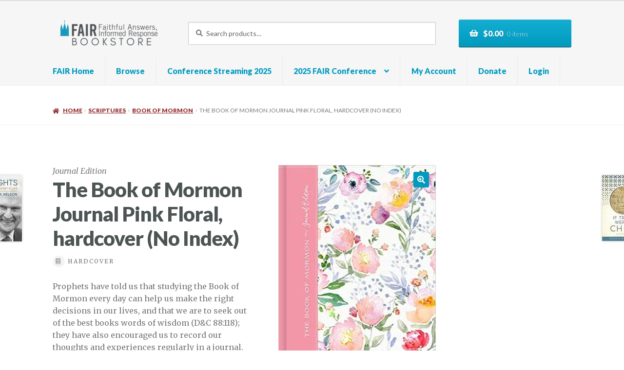

--- FILE ---
content_type: text/css; charset=UTF-8
request_url: https://cdn.shortpixel.ai/spai/q_lossy+ret_auto+to_webp/fairlatterdaysaints.org/store/wp-content/plugins/woocommerce-box-office/build//multiple-tickets.css?ver=1.3.6
body_size: 188
content:
.wc-box-office-ticket-form{margin:3.5em 0}.wc-box-office-ticket-form .wc-box-office-ticket-fields .wc-box-office-ticket-fields-title{border-bottom:1px solid rgba(0,0,0,.1)}.wc-box-office-ticket-form .wc-box-office-ticket-fields .wc-box-office-ticket-fields-title a{display:block;position:relative;text-decoration:none}.wc-box-office-ticket-form .wc-box-office-ticket-fields .wc-box-office-ticket-fields-title a:after{content:"";font-family:Dashicons;height:1em;line-height:1;margin-left:-.5em;position:absolute;right:0;top:20%;width:1em}.wc-box-office-ticket-form .wc-box-office-ticket-fields .wc-box-office-ticket-fields-body{display:none}.wc-box-office-ticket-form .wc-box-office-ticket-fields .wc-box-office-ticket-fields-body label .required{color:red}.wc-box-office-ticket-form .wc-box-office-ticket-fields.active{background-color:inherit}.wc-box-office-ticket-form .wc-box-office-ticket-fields.active .wc-box-office-ticket-fields-title a:after{content:""}.wc-box-office-ticket-form .wc-box-office-ticket-fields.active .wc-box-office-ticket-fields-body{display:block}.wp-admin .wc-box-office-ticket-form{margin-bottom:0;margin-top:0}.wp-admin .wc-box-office-ticket-form .wc-box-office-ticket-fields{background-color:#fff;border:1px solid #c3c4c7;box-shadow:0 1px 1px rgba(0,0,0,.04)}.wp-admin .wc-box-office-ticket-form .wc-box-office-ticket-fields+.wc-box-office-ticket-fields{margin-top:1em}.wp-admin .wc-box-office-ticket-form .wc-box-office-ticket-fields-title{font-size:14px;line-height:1.4;margin:0;padding:8px 12px}.wp-admin .wc-box-office-ticket-form .wc-box-office-ticket-fields-title>a{color:#1d2327}.wp-admin .wc-box-office-ticket-form .wc-box-office-ticket-fields-body{display:hidden;padding:0 12px 12px}.wp-admin .wc-box-office-ticket-form .wc-box-office-ticket-fields-body .form-row{margin:9px 0;padding:5px 20px 5px 162px!important}.wp-admin .wc-box-office-ticket-form .wc-box-office-ticket-fields-body label{display:block;float:left;margin:0 0 0 -150px;padding:0;width:150px}.wp-admin .wc-box-office-ticket-form .wc-box-office-ticket-fields-body .ticket-field-option-label{float:none;margin-left:0}.wp-admin .wc-box-office-ticket-form .wc-box-office-ticket-fields.active .wc-box-office-ticket-fields-body{display:block}.wp-admin .wc-box-office-confirmation-row>td{padding-top:0}


--- FILE ---
content_type: text/css; charset=UTF-8
request_url: https://cdn.shortpixel.ai/spai/q_lossy+ret_auto+to_webp/fairlatterdaysaints.org/store/wp-content/themes/fairmormon-bookstore/style.css?ver=1.0.14
body_size: 4291
content:
body,button,input,select,textarea{font-family:"Merriweather",serif;font-weight:400}h1,h2,h3,h4,h5,h6{font-family:"Lato",sans-serif;font-weight:900}h1 a,h2 a,h3 a,h4 a,h5 a,h6 a{font-weight:900}body{background-color:#FAF9F3}a{font-weight:400}label{font-weight:400}blockquote{font-family:"Lato",sans-serif}img{border-radius:2px}.wp-caption .wp-caption-text{font-family:"Lato",sans-serif}.added_to_cart,.button,button:not(.pswp__button),input[type=button],input[type=reset],input[type=submit],.woocommerce-active .site-header .site-header-cart a.cart-contents{border-radius:3px;text-shadow:0 1px 1px rgb(0 0 0 / .3);font-weight:900;font-family:"Lato",sans-serif;box-shadow:inset 0 -1px 0 rgb(0 0 0 / .4),inset 0 1px rgb(255 255 255 / .2),0 1px 1px rgb(0 0 0 / .3)}.input-text,input[type=text],input[type=email],input[type=url],input[type=password],input[type=search],textarea{background:#fff;border:1px solid rgb(0 0 0 / .2);box-shadow:inset 0 1px 2px rgb(0 0 0 / .1);font-family:"Lato",sans-serif}.input-text:focus,input[type=text]:focus,input[type=email]:focus,input[type=url]:focus,input[type=password]:focus,input[type=search]:focus,textarea:focus{background:#fff;border-color:rgb(0 0 0 / .3)}.form-row.woocommerce-validated input.input-text{box-shadow:inset 0 1px 2px rgb(0 0 0 / .1);border-color:#0f834d}.form-row.woocommerce-invalid input.input-text{box-shadow:inset 0 1px 2px rgb(0 0 0 / .1);border-color:#e2401c}.form-row+.clear{border-top:1px dotted rgb(0 0 0 / .1);clear:both;margin-bottom:1em}.site-header{padding-top:1.326em;padding-bottom:1em;box-shadow:inset 0 -3px 3em rgb(0 0 0 / .075),0 1px 1px rgb(0 0 0 / .15)}.site-header:before{position:absolute;top:0;left:0;width:100%;background-image:url(https://cdn.shortpixel.ai/spai/q_lossy+ret_img+to_webp/fairlatterdaysaints.org/store/wp-content/themes/fairmormon-bookstore/assets/images/header-bar.png);height:.53em}.site-footer{box-shadow:0 -1px 1px rgb(0 0 0 / .1)}.site-footer .footer-widgets,.site-footer .site-info{font-size:.857em}.site-footer .footer-widgets{border:0}.site-footer .site-info{border-top:1px dotted rgb(0 0 0 / .1)}.woocommerce-breadcrumb{background-color:rgb(255 255 255 / .2)!important;border-bottom:1px dotted rgb(0 0 0 / .1);font-family:"Lato",sans-serif;font-size:.75em;text-transform:uppercase;margin-left:-9999px;margin-right:-9999px;padding-left:9999px;padding-right:9999px;padding-top:1.618em;padding-bottom:1.618em}.woocommerce-breadcrumb a{font-weight:900}.secondary-navigation{font-family:"Merriweather",serif}.main-navigation{font-family:"Lato",sans-serif;font-weight:900}.main-navigation p{font-weight:400;font-family:"Merriweather",serif}.site-branding .site-title{font-family:"Merriweather",serif;font-weight:400;font-size:2.244em}.site-branding .site-title a{font-weight:400}.product .format{margin-top:-1em;display:block;text-transform:uppercase;letter-spacing:2px;font-size:.75em;margin-bottom:2.244em}.product .format:before{content:"\f02d";font-family:"FontAwesome";font-weight:400;display:inline-block;margin-right:.53em;opacity:.6;padding:.53em;text-align:center;background:rgb(0 0 0 / .075);height:1em;width:1em;line-height:1;border-radius:100%}.product .author{margin:0;font-style:italic}.onsale{height:2.95em;line-height:3;padding:0;border:0;font-family:"Lato",sans-serif;position:relative;letter-spacing:1px;border-radius:0;font-size:.75em}.onsale:before,.onsale:after{content:"";display:block;border:1.5em solid #fff0;position:absolute;top:0;right:100%}.onsale:after{border-right-color:#fff0;right:auto;left:100%}.storefront-sorting{padding:1em 1em 1em 1.618em;box-shadow:0 1px 1px rgb(0 0 0 / .1);border-radius:3px}.woocommerce-pagination{font-family:"Lato",sans-serif}.woocommerce-pagination .page-numbers li .page-numbers{background:#fff0;border-radius:3px;font-weight:900}.woocommerce-pagination .page-numbers li .page-numbers.current{border-radius:100%}.site-main .storefront-product-section{border-bottom:0}.site-main .storefront-product-section .section-title{font-family:"Lato",sans-serif;border-bottom:4px double rgb(0 0 0 / .1);padding-bottom:.618em;font-weight:900;position:relative;margin-bottom:1.618em}.site-main .storefront-product-section .section-title span{font-family:"Merriweather",serif;font-style:italic;font-weight:400}.site-main .storefront-product-section .section-title:after{content:"";display:block;height:4px;width:4px;position:absolute;bottom:-6px;left:50%;margin-left:-2px;background-color:rgb(0 0 0 / .1);transform:rotate(45deg)}ul.products li.product{text-align:left}ul.products li.product img{box-shadow:0 1px 1px rgb(0 0 0 / .2)}ul.products li.product .star-rating{margin-left:0;margin-right:0;margin-bottom:.618em;font-size:1em}ul.products li.product .onsale{position:absolute;top:-1.5em;left:50%;transform:translateX(-50%)}ul.products li.product .button,ul.products li.product .added_to_cart{font-family:"Lato",sans-serif;background:transparent!important;padding:0;text-shadow:none;box-shadow:none;font-weight:700;font-size:1.1em}ul.products li.product .button.add_to_cart_button:before,ul.products li.product .added_to_cart.add_to_cart_button:before{font-family:"FontAwesome";font-weight:400;content:"\f291";margin-right:.53em;font-size:.857em;line-height:1;display:inline-block;transform:translateY(-1px);opacity:.5}ul.products li.product .added_to_cart{display:block;margin-top:1em}ul.products li.product h2,ul.products li.product h3,ul.products li.product .woocommerce-loop-product__title{font-weight:600;font-size:1.3em;margin-bottom:1em;line-height:1.3}ul.products li.product .price{margin-bottom:1.618em}ul.products li.product .price del,ul.products li.product .price ins{display:block}ul.products li.product .price ins{margin:0;font-weight:400}ul.products li.product .price del{font-size:.857em;opacity:.5}.single-product div.product{overflow:visible;position:relative}.single-product div.product>.onsale{margin-left:1.5em}.single-product div.product .summary .product_title{font-weight:900}.single-product div.product .summary .product_meta{border-top:1px dotted rgb(0 0 0 / .1);font-family:"Lato",sans-serif}.single-product div.product .summary .price{font-size:1.387em;font-family:"Lato",sans-serif}.single-product div.product .summary form.cart{border-bottom:0}.single-product div.product .summary .variations_button{border-top:0}.single-product div.product .woocommerce-product-rating{padding:1em 0;border:1px dotted rgb(0 0 0 / .1);border-width:1px 0}.single-product div.product .woocommerce-product-rating .star-rating{float:left;margin-right:.326em}.single-product div.product table.variations{background-color:#fff0;box-shadow:none}.single-product div.product table.variations th,.single-product div.product table.variations td{border:0}.woocommerce-tabs{border:0;padding-top:0}.woocommerce-tabs ul.tabs,.woocommerce-tabs .panel{width:100%;float:left;margin-left:0;margin-right:0;float:none}.woocommerce-tabs ul.tabs{border:0;box-shadow:0 1px 1px rgb(0 0 0 / .1);border-radius:2px}.woocommerce-tabs ul.tabs::after{clear:both;content:"";display:table}.woocommerce-tabs ul.tabs li{display:block;border:0}.woocommerce-tabs ul.tabs li:after{display:none!important}.woocommerce-tabs ul.tabs li a{font-weight:900;font-family:"Lato",sans-serif;display:block;padding:1em 1.387em}.woocommerce-tabs ul.tabs li.active a,.woocommerce-tabs ul.tabs li:hover a{background-color:rgb(0 0 0 / .0125)}.woocommerce-tabs ul.tabs li:after{display:none}.storefront-full-width-content .woocommerce-tabs ul.tabs,.storefront-full-width-content .woocommerce-tabs .panel{width:100%;float:left;margin-left:0;margin-right:0;float:none}.hentry .entry-header{margin-bottom:0;border-bottom:0}.hentry .entry-header h1{padding-bottom:0;border-bottom:0;margin-bottom:.618em}.hentry.type-post .entry-header{border-bottom:4px double rgb(0 0 0 / .1);margin-bottom:1.618em}.entry-meta .avatar{margin-bottom:1.618em}.entry-meta div{clear:both}.entry-meta .label{border-top:1px dotted rgb(0 0 0 / .1);padding-top:2em;text-transform:uppercase;font-family:"Lato",sans-serif;font-size:.857em}table{box-shadow:0 1px 1px rgb(0 0 0 / .15);border-radius:3px}table thead th{border-bottom:1px solid rgb(0 0 0 / .1)}table tbody th{border-right:1px solid rgb(0 0 0 / .1);border-bottom:1px solid rgb(0 0 0 / .1)}table tbody td{background-color:transparent!important;border-bottom:1px dotted rgb(0 0 0 / .1)}table th{font-family:"Lato",sans-serif;background:rgb(255 255 255 / .4)}table.cart td.actions{border:0;padding:1.618em}table.cart td.product-remove{border-bottom:1px dotted rgb(0 0 0 / .1)}#order_review_heading,#order_review{border-width:0;box-shadow:0 1px 1px rgb(0 0 0 / .2)}#order_review_heading{box-shadow:none;background-color:transparent!important}#order_review table{border-radius:0;box-shadow:none}#payment .payment_methods li label{font-family:"Lato",sans-serif;font-weight:900}.widget-area .widget{padding:1.618em;box-shadow:0 1px 1px rgb(0 0 0 / .15);font-family:"Lato",sans-serif;border-top:6px dotted rgb(0 0 0 / .025);border-bottom:6px dotted rgb(0 0 0 / .025)}.widget-area .widget a{font-weight:600}.widget-area .widget .widget-title,.widget-area .widget .widgettitle{font-size:1.2em;font-family:"Lato",sans-serif;font-weight:900;border-bottom:4px double rgb(0 0 0 / .1);padding-bottom:.618em;text-align:center;position:relative}.widget-area .widget .widget-title span,.widget-area .widget .widgettitle span{font-family:"Merriweather",serif;font-style:italic;font-weight:400}.widget-area .widget .widget-title:after,.widget-area .widget .widgettitle:after{content:"";display:block;height:4px;width:4px;position:absolute;bottom:-6px;left:50%;margin-left:-2px;background-color:rgb(0 0 0 / .1);transform:rotate(45deg)}.widget_product_categories ul li{border-bottom:1px dotted rgb(0 0 0 / .1);padding-bottom:.618em}.widget_product_categories ul li .count{font-weight:300;opacity:.75}.widget_product_categories ul li ul.children li{border:0;padding-bottom:0}.widget_product_categories ul li:last-child{border-bottom:0;padding-bottom:0}.widget_shopping_cart p.total{border-bottom-style:dotted}.widget_shopping_cart .product_list_widget li:first-child{padding-top:0}.widget_shopping_cart li a{font-weight:600;line-height:1.387}.widget_shopping_cart .quantity{font-family:"Merriweather",serif;opacity:.75;font-size:.857em}a.remove:before{content:"\f00d"}.storefront-handheld-footer-bar{box-shadow:0 -1em 1em rgb(0 0 0 / .1)}.storefront-handheld-footer-bar ul li.cart .count{font-family:"Lato",sans-serif;font-weight:900}.page-template-template-homepage .site-main{padding-top:2.618em}.page-template-template-homepage .site-main>.type-page:first-child{margin-top:-2.618em;padding-top:6.8535260698em}.page-template-template-homepage .site-main>.type-page:first-child h1{font-size:2.618em}.sph-hero h1{font-weight:900}.sph-hero .sph-inner{text-shadow:0 1px 3px rgb(0 0 0 / .3)}.sph-hero .sph-inner a:not(.button):hover{text-decoration:underline}.swc-shop-alignment-center ul.products li.product{text-align:center}.swc-shop-alignment-right ul.products li.product{text-align:right}.sd-typography-courier .main-navigation,.sd-typography-courier .secondary-navigation,.sd-typography-courier .widget-area .widget,.sd-typography-courier .widget-area .widget .widget-title,.sd-typography-courier .widget-area .widget .widgettitle,.sd-typography-courier .widget-area .widget .widget-title span,.sd-typography-courier .widget-area .widget .widgettitle span,.sd-typography-courier .widget_shopping_cart .quantity,.sd-typography-courier .woocommerce-breadcrumb,.sd-typography-courier.single-product div.product .summary .product_meta,.sd-typography-courier .woocommerce-tabs ul.tabs li a,.sd-typography-courier .onsale,.sd-typography-courier .site-main .storefront-product-section .section-title,.sd-typography-courier .site-main .storefront-product-section .section-title span,.sd-typography-courier .added_to_cart,.sd-typography-courier .button,.sd-typography-courier button,.sd-typography-courier input[type=button],.sd-typography-courier input[type=reset],.sd-typography-courier input[type=submit],.sd-typography-courier.woocommerce-active .site-header .site-header-cart a.cart-contents,.sd-typography-courier.woocommerce-active .site-header .site-header-cart,.sd-typography-courier button,.sd-typography-courier input[type="button"],.sd-typography-courier input[type="reset"],.sd-typography-courier input[type="submit"],.sd-typography-courier .button,.sd-typography-courier .added_to_cart,.sd-typography-courier .widget-area .widget a.button,.sd-typography-courier .site-header-cart .widget_shopping_cart a.button,.sd-typography-courier table th,.sd-typography-courier .single-product div.product .summary .price,.sd-typography-courier .input-text,.sd-typography-courier input[type=text],.sd-typography-courier input[type=email],.sd-typography-courier input[type=url],.sd-typography-courier input[type=password],.sd-typography-courier input[type=search],.sd-typography-courier textarea{font-family:'Courier'!important}.sd-typography-lora .main-navigation,.sd-typography-lora .secondary-navigation,.sd-typography-lora .widget-area .widget,.sd-typography-lora .widget-area .widget .widget-title,.sd-typography-lora .widget-area .widget .widgettitle,.sd-typography-lora .widget-area .widget .widget-title span,.sd-typography-lora .widget-area .widget .widgettitle span,.sd-typography-lora .widget_shopping_cart .quantity,.sd-typography-lora .woocommerce-breadcrumb,.sd-typography-lora.single-product div.product .summary .product_meta,.sd-typography-lora .woocommerce-tabs ul.tabs li a,.sd-typography-lora .onsale,.sd-typography-lora .site-main .storefront-product-section .section-title,.sd-typography-lora .site-main .storefront-product-section .section-title span,.sd-typography-lora .added_to_cart,.sd-typography-lora .button,.sd-typography-lora button,.sd-typography-lora input[type=button],.sd-typography-lora input[type=reset],.sd-typography-lora input[type=submit],.sd-typography-lora.woocommerce-active .site-header .site-header-cart a.cart-contents,.sd-typography-lora.woocommerce-active .site-header .site-header-cart,.sd-typography-lora button,.sd-typography-lora input[type="button"],.sd-typography-lora input[type="reset"],.sd-typography-lora input[type="submit"],.sd-typography-lora .button,.sd-typography-lora .added_to_cart,.sd-typography-lora .widget-area .widget a.button,.sd-typography-lora .site-header-cart .widget_shopping_cart a.button,.sd-typography-lora table th,.sd-typography-lora .single-product div.product .summary .price,.sd-typography-lora .input-text,.sd-typography-lora input[type=text],.sd-typography-lora input[type=email],.sd-typography-lora input[type=url],.sd-typography-lora input[type=password],.sd-typography-lora input[type=search],.sd-typography-lora textarea{font-family:'Lora'!important}.sd-typography-roboto-slab .main-navigation,.sd-typography-roboto-slab .secondary-navigation,.sd-typography-roboto-slab .widget-area .widget,.sd-typography-roboto-slab .widget-area .widget .widget-title,.sd-typography-roboto-slab .widget-area .widget .widgettitle,.sd-typography-roboto-slab .widget-area .widget .widget-title span,.sd-typography-roboto-slab .widget-area .widget .widgettitle span,.sd-typography-roboto-slab .widget_shopping_cart .quantity,.sd-typography-roboto-slab .woocommerce-breadcrumb,.sd-typography-roboto-slab.single-product div.product .summary .product_meta,.sd-typography-roboto-slab .woocommerce-tabs ul.tabs li a,.sd-typography-roboto-slab .onsale,.sd-typography-roboto-slab .site-main .storefront-product-section .section-title,.sd-typography-roboto-slab .site-main .storefront-product-section .section-title span,.sd-typography-roboto-slab .added_to_cart,.sd-typography-roboto-slab .button,.sd-typography-roboto-slab button,.sd-typography-roboto-slab input[type=button],.sd-typography-roboto-slab input[type=reset],.sd-typography-roboto-slab input[type=submit],.sd-typography-roboto-slab.woocommerce-active .site-header .site-header-cart a.cart-contents,.sd-typography-roboto-slab.woocommerce-active .site-header .site-header-cart,.sd-typography-roboto-slab button,.sd-typography-roboto-slab input[type="button"],.sd-typography-roboto-slab input[type="reset"],.sd-typography-roboto-slab input[type="submit"],.sd-typography-roboto-slab .button,.sd-typography-roboto-slab .added_to_cart,.sd-typography-roboto-slab .widget-area .widget a.button,.sd-typography-roboto-slab .site-header-cart .widget_shopping_cart a.button,.sd-typography-roboto-slab table th,.sd-typography-roboto-slab .single-product div.product .summary .price,.sd-typography-roboto-slab .input-text,.sd-typography-roboto-slab input[type=text],.sd-typography-roboto-slab input[type=email],.sd-typography-roboto-slab input[type=url],.sd-typography-roboto-slab input[type=password],.sd-typography-roboto-slab input[type=search],.sd-typography-roboto-slab textarea{font-family:'Roboto Slab'!important}.sd-fixed-width .site-content{box-shadow:0 1px 2px rgb(0 0 0 / .1)}.sd-fixed-width .site-content .woocommerce-breadcrumb{margin-left:-7.236em;padding-left:7.236em;margin-right:-7.236em;padding-right:7.236em}.woocommerce-checkout.scc-distraction-free-checkout .site-header{padding-top:2em}.woocommerce-checkout.scc-distraction-free-checkout .site-header .site-branding,.woocommerce-checkout.scc-distraction-free-checkout .site-header .site-logo-link,.woocommerce-checkout.scc-distraction-free-checkout .site-header .custom-logo-link{margin-left:auto;margin-right:auto;float:none;text-align:center}@media (min-width:768px){.site-header{padding-top:.618em;padding-bottom:0}.site-header ul.menu>li{float:left}.storefront-primary-navigation{background-color:#fff0;margin-left:0;margin-right:0;padding-left:0;padding-right:0}.page-template-template-homepage .site-main{padding-top:4.236em}.page-template-template-homepage .site-main>.type-page:first-child{margin-top:-4.236em;padding-top:6.8535260698em}.site-header .secondary-navigation,.woocommerce-active .site-header .secondary-navigation{width:100%;float:left;margin-left:0;margin-right:0;border-bottom:1px dotted rgb(0 0 0 / .1);margin-bottom:2.618em}.site-header .secondary-navigation .menu,.woocommerce-active .site-header .secondary-navigation .menu{float:none}.site-header .secondary-navigation .menu li:first-of-type a,.woocommerce-active .site-header .secondary-navigation .menu li:first-of-type a{padding-left:0}.woocommerce-active .site-header .site-search{width:47.8260869565%;float:left;margin-right:4.347826087%}.woocommerce-active .site-header .site-search .widget_product_search form:before{top:1.15em}.woocommerce-active .site-header .site-header-cart{width:21.7391304348%;float:right;margin-right:0}.woocommerce-active .site-header .main-navigation{width:100%;float:left;margin-left:0;margin-right:0}.woocommerce-active .site-header .site-header-cart{padding-top:0;font-family:"Lato",sans-serif}.woocommerce-active .site-header .site-header-cart li{float:none}.woocommerce-active .site-header .site-header-cart a.cart-contents{padding:1em 1.387em}.woocommerce-active .site-header .site-header-cart a.cart-contents .count{font-weight:300;opacity:.8}.woocommerce-active .site-header .site-header-cart a.cart-contents:after{float:left;margin-right:.618em;position:static;line-height:1.618}.woocommerce-active .site-header .site-header-cart .widget_shopping_cart{border-radius:3px}.woocommerce-active .site-header .site-header-cart>li:nth-child(2){padding-top:1em}.main-navigation{padding-top:0}.main-navigation ul.menu>li:first-child,.main-navigation ul.nav-menu>li:first-child{margin-left:-1.387em}.main-navigation ul.menu>li>a,.main-navigation ul.nav-menu>li>a{padding:1em 1.387em;border-right:1px dotted rgb(0 0 0 / .1);font-weight:900}.main-navigation ul.menu ul li a,.main-navigation ul.nav-menu ul li a{padding-left:1.387em;padding-right:1.387em;width:220px}.main-navigation ul.menu ul li.menu-item-has-children>a:after,.main-navigation ul.menu ul li.page_item_has_children>a:after{font-weight:700}.main-navigation ul.menu ul li,.main-navigation ul.nav-menu ul li,.site-header .widget_shopping_cart li,.site-header .widget_shopping_cart p.buttons,.site-header .widget_shopping_cart p.total{background-color:#fff0}.main-navigation ul.menu ul li>a,.main-navigation ul.nav-menu ul li>a{border-bottom:1px dotted rgb(0 0 0 / .1)}.main-navigation ul.menu ul li:last-child>a,.main-navigation ul.nav-menu ul li:last-child>a{border-bottom:0}.main-navigation ul.menu ul a:hover,.main-navigation ul.menu ul li:hover>a,.main-navigation ul.nav-menu ul a:hover,.main-navigation ul.nav-menu ul li:hover>a{background-color:#fff0;background-image:-webkit-linear-gradient(transparent,rgb(0 0 0 / .025));background-image:linear-gradient(transparent,rgb(0 0 0 / .025))}.site-header-cart .widget_shopping_cart,.main-navigation ul.menu>li ul{box-shadow:0 1px 1px rgb(0 0 0 / .1)}.site-main .storefront-product-section{margin-bottom:0}.site-main .storefront-product-section.first.storefront-product-categories ul.products li.product{width:13.0434782609%;float:left;margin-right:4.347826087%}.site-main .storefront-product-section.first.storefront-product-categories ul.products li.product:first-child{width:47.8260869565%;float:left;margin-right:4.347826087%}.site-main .storefront-product-section.first.storefront-product-categories ul.products li.product.first{clear:none!important}.site-main .storefront-product-section.first.storefront-product-categories ul.products li.product:nth-child(4n),.site-main .storefront-product-section.first.storefront-product-categories ul.products li.product:nth-child(7n){margin-right:0}.site-main .storefront-product-section.penultimate{margin-right:0!important}.site-main .storefront-product-section.first .section-title,.site-main .storefront-product-section.last .section-title{width:30.4347826087%;float:left;margin-right:4.347826087%;margin-left:34.7826086957%}.site-main .storefront-product-section.position-2,.site-main .storefront-product-section.position-3,.site-main .storefront-product-section.position-4{width:30.4347826087%;float:left;margin-right:4.347826087%}.site-main .storefront-product-section.position-2 .section-title,.site-main .storefront-product-section.position-3 .section-title,.site-main .storefront-product-section.position-4 .section-title{font-size:1.387em}.site-main .storefront-product-section.position-2 ul.products,.site-main .storefront-product-section.position-3 ul.products,.site-main .storefront-product-section.position-4 ul.products{margin-bottom:4.236em}.site-main .storefront-product-section.position-2 ul.products li.product,.site-main .storefront-product-section.position-3 ul.products li.product,.site-main .storefront-product-section.position-4 ul.products li.product{width:100%;float:left;margin-left:0;margin-right:0;text-align:left;border-bottom:1px dotted rgb(0 0 0 / .1);padding-bottom:2.618em;margin-bottom:2.618em}.site-main .storefront-product-section.position-2 ul.products li.product img,.site-main .storefront-product-section.position-3 ul.products li.product img,.site-main .storefront-product-section.position-4 ul.products li.product img{width:42.5%;float:right;margin-left:1.618em;margin-bottom:0}.site-main .storefront-product-section.position-2 ul.products li.product h3,.site-main .storefront-product-section.position-2 ul.products li.product h2,.site-main .storefront-product-section.position-2 ul.products li.product .woocommerce-loop-product__title,.site-main .storefront-product-section.position-3 ul.products li.product h3,.site-main .storefront-product-section.position-3 ul.products li.product h2,.site-main .storefront-product-section.position-3 ul.products li.product .woocommerce-loop-product__title,.site-main .storefront-product-section.position-4 ul.products li.product h3,.site-main .storefront-product-section.position-4 ul.products li.product h2,.site-main .storefront-product-section.position-4 ul.products li.product .woocommerce-loop-product__title{clear:none}.site-main .storefront-product-section.position-2 ul.products li.product:last-child,.site-main .storefront-product-section.position-3 ul.products li.product:last-child,.site-main .storefront-product-section.position-4 ul.products li.product:last-child{border-bottom:0}.site-main .storefront-product-section.position-2 ul.products li.product .onsale,.site-main .storefront-product-section.position-3 ul.products li.product .onsale,.site-main .storefront-product-section.position-4 ul.products li.product .onsale{top:-1em;right:0;transform:none;left:auto}.site-main .storefront-product-section.position-4{margin-right:0}.site-main ul.products li.product{width:20.5882352941%;float:left;margin-right:5.8823529412%}.site-main ul.products li.product-category img{border-radius:0;box-shadow:none}.site-main ul.products li.product-category .count{font-weight:300}.storefront-full-width-content.single-product .related ul.products li.product,.storefront-full-width-content.single-product .upsells ul.products li.product{width:21.7391304348%;float:left;margin-right:4.347826087%}.main-navigation ul li.smm-active li:hover a:not(.button),.main-navigation ul li.smm-active li a:not(.button):hover{background:transparent!important}.main-navigation ul.menu>li .smm-mega-menu ul{box-shadow:none}.smm-mega-menu{box-shadow:0 1px 1px rgb(0 0 0 / .1)}.smm-mega-menu ul.menu li{float:none}.smm-mega-menu ul.products li.product a{border-bottom:0!important}.main-navigation ul li.smm-active .smm-mega-menu a.button.add_to_cart_button,.main-navigation ul li.smm-active .smm-mega-menu a.added_to_cart,.main-navigation ul li.smm-active .smm-mega-menu a.button.product_type_grouped{background:transparent!important;border:0}.main-navigation ul li.smm-active .smm-mega-menu a.button.add_to_cart_button:hover,.main-navigation ul li.smm-active .smm-mega-menu a.added_to_cart:hover,.main-navigation ul li.smm-active .smm-mega-menu a.button.product_type_grouped:hover{background:transparent!important}.single-product div.product .images,.storefront-full-width-content.single-product div.product .images{width:41.1764705882%;float:right;margin-right:0}.single-product div.product .summary,.storefront-full-width-content.single-product div.product .summary{width:52.9411764706%;float:left;margin-right:5.8823529412%}.woocommerce-tabs ul.tabs li{display:inline-block;float:left;border-right:1px dotted rgb(0 0 0 / .1)}}@media (max-width:1100px){a.cart-contents .count{display:none}}@media (max-width:910px){a.cart-contents:after{display:none!important}}.storefront-2-3 a.remove:before{font-family:'Font Awesome 5 Free';font-weight:900;content:"\f00d"}.storefront-2-3 .product .format:before{font-family:'Font Awesome 5 Free';font-weight:900;content:"\f02d"}.storefront-2-3 ul.products li.product .button.add_to_cart_button:before,.storefront-2-3 ul.products li.product .added_to_cart.add_to_cart_button:before{font-family:'Font Awesome 5 Free';font-weight:900;content:"\f291"}@media screen and (min-width:768px){.storefront-2-3.storefront-secondary-navigation .site-header .site-branding{width:100%;float:left;margin-left:0;margin-right:0}.storefront-2-3.storefront-secondary-navigation .site-header .secondary-navigation{width:100%;float:left;margin-left:0;margin-right:0}.storefront-2-3.storefront-secondary-navigation.woocommerce-active .site-header .secondary-navigation{width:100%;float:left;margin-left:0;margin-right:0}.storefront-2-3.woocommerce-active .site-header .site-branding{width:21.7391304348%;float:left;margin-right:4.347826087%}}

--- FILE ---
content_type: text/css; charset=UTF-8
request_url: https://cdn.shortpixel.ai/spai/q_lossy+ret_auto+to_webp/fairlatterdaysaints.org/store/wp-content/plugins/theme-customisations/custom/style.css?ver=6.8.3
body_size: -107
content:
body{background:#fff}.site-header{background:#F6F6F6;box-shadow:none}.site-header:before{display:none}.woocommerce-breadcrumb{background:#fff}.widget-area .widget,table,.woocommerce-tabs ul.tabs,.storefront-sorting,#order_review_heading,#order_review{background:#f6f6f6}@media (min-width:768px){.site-header{padding-top:40px}.site-header .site-search{margin-top:5px}.site-header .logo{margin-top:-9px}}

--- FILE ---
content_type: text/css; charset=UTF-8
request_url: https://cdn.shortpixel.ai/spai/q_lossy+ret_auto+to_webp/fairlatterdaysaints.org/store/wp-content/plugins/woocommerce-gateway-stripe/assets/css/stripe-link.css?ver=9.7.1
body_size: -89
content:
.stripe-gateway-checkout-email-field{position:relative}.stripe-gateway-checkout-email-field button.stripe-gateway-stripelink-modal-trigger{display:none;position:absolute;right:5px;width:64px;height:40px;background:no-repeat url(https://cdn.shortpixel.ai/spai/q_lossy+ret_img+to_webp/fairlatterdaysaints.org/store/wp-content/plugins/woocommerce-gateway-stripe/assets/images/link.svg);background-color:#fff0;cursor:pointer;border:none}

--- FILE ---
content_type: application/javascript
request_url: https://fairlatterdaysaints.org/store/wp-content/plugins/better-payment/assets/js/frontend.min.js?ver=1761834385
body_size: -413
content:
jQuery;

--- FILE ---
content_type: application/javascript
request_url: https://fairlatterdaysaints.org/store/wp-content/plugins/wpbooklist/assets/js/wpbooklist_frontend.min.js?ver=6.2.1
body_size: 147047
content:
!function(s){function d(e){if(n[e])return n[e].exports;var t=n[e]={exports:{},id:e,loaded:!1};return s[e].call(t.exports,t,t.exports,d),t.loaded=!0,t.exports}var c=window.atwpjp;window.atwpjp=function(e,t){for(var n,a,i=0,o=[];i<e.length;i++)a=e[i],u[a]&&o.push.apply(o,u[a]),u[a]=0;for(n in t){var r=t[n];switch(typeof r){case"object":s[n]=function(e){var a=e.slice(1),i=e[0];return function(e,t,n){s[i].apply(this,[e,t,n].concat(a))}}(r);break;case"function":s[n]=r;break;default:s[n]=s[r]}}for(c&&c(e,t);o.length;)o.shift().call(null,d)};var n={},u={1:0};d.e=function(e,t){if(0===u[e])return t.call(null,d);if(void 0!==u[e])u[e].push(t);else{u[e]=[t];var n=document.getElementsByTagName("head")[0],a=document.createElement("script");a.type="text/javascript",a.charset="utf-8",a.async=!0,a.src=d.p+""+({0:"menu",3:"layers",4:"custom-messages",5:"counter",6:"getcounts",8:"floating-css"}[e]||e)+"."+{0:"7fabd87458d7547a3715",2:"2e1b00229cf795f90dae",3:"d53803b7767eb19707c7",4:"23192be10b8b1de1b403",5:"280d5f28b3a484f4a14d",6:"a72321bff9df7be2188c",7:"1c19869c9013640d42e1",8:"18c569da4dda1039b13e",9:"c48027171aeab6135172",10:"0b81145220bb8d377fdb",11:"7fdde841fa69b63f7b85",12:"ccabab2686194d9d3f37",13:"3f8c5b0f1dce5ace46a0",14:"a24da6a9d2e87b5c4d7c",15:"1ba12bbbeedf5a99a35e",16:"dee402e950bdf1062ba4",17:"1416be76d518601e4c7b",18:"de4026af57214c2e3da3",19:"0c52e449785790c7eb42",20:"4ed16aee77a17443143c",21:"28394aab35cfee275ddf",22:"cacdc9416fb0177645a5",23:"169ae05c7962849fc71b",24:"345627076c8c310cda2d",25:"f717398f4afe23fee0f7",26:"d8d4dcc0d09b6e1f5d85",27:"75fec3bea58eaa13b008",28:"7baad9d06b8692bdeb71",29:"d3d0dac46a022d577a1f",30:"5d557b3f9a670b654c60",31:"16a13de3df218792ba65",32:"42265a1d242c372e8163",33:"423db6d5a39d3e3e3c16",34:"89bf85b8d888cf6104d3",35:"109627f1aaf14f8cf63e",36:"b55109412c036fa8710e",37:"06e1c102355760603c21",38:"5c4270530d70ac6e0fb6",39:"cbe2825279b714fd3386",40:"9dbe6af37ca4e33affc3",41:"f9bebfc5d0f51f4f1eb1",42:"bf9ae07785aed5002ad2",43:"e756685c6f1ec01624c1",44:"01c7ee7c90bc472b7adf",45:"36ac6147695662169603",46:"8ec3d34c7417a359df2a",47:"d442d34e753cf6e9f112",48:"ce28154a341c52a52d5f",49:"d3ff7d366e6e5495dbba",50:"92ebb920d5f9c6609024",51:"45727e86a95bf9d0edb6",52:"040f333e9d01b29a8a53",53:"2b50a464cc1624f57196",54:"342111150041d651d5db",55:"f77b24356e56d029aa1c",56:"fc740ae6a196c250e55b",57:"a4bc1e929fa3c4904a61",58:"9de37ddd3b37d6c30ce9",59:"897630cd881ab81ea5bb",60:"8bcad57606cd797a7dec",61:"2bc115a6ba0154c317e7",62:"bb163a71054a3dbefe2b",63:"fb240251894d7128b213",64:"53d9d294c26f60705ec1",65:"0ac6dcbf179359fb3afc",66:"d8d5f392d6458a3e20bb",67:"e4726aaaf5c1ba47001f",68:"cb2934e4054f658175ac",69:"dd08ffdb37bd61bf872b",70:"c646c244eceed29c5a5b",71:"7fd1ff51dcca8f4f109e",72:"af7ef3e6d96fa1a1d3f7",73:"19f0dbcb2ab1ac82ef9c",74:"52cb2d248d058b32b358",75:"51107b628c384c790037",76:"f3dac00eba3694cab631",77:"147cfa535e8ab73fe2cd",78:"90efd6f9e972dcaae162",79:"60d95396cf0dc2d4e2ff",80:"28f4a7665e0839bf88cf",81:"c4e1af79d0463c37cf1d",82:"be7fb8dacab14ec656b8",83:"e13ad6383f9e8b34b205",84:"abecf47f47d4b23fc5e8",85:"70007883c821afd2d6e4",86:"8c763b110293e755f82a",87:"c29cccd93751632258ba",88:"dbe4821350396532bc41",89:"397b39422d2a2dfbc3c5",90:"76ad6670e76b368041ad",91:"c1e881eb143d005e5819",92:"06914b96e871cac27a5d",93:"0e031936283b0966f2e0",94:"fe5b7e899e368d76f432",95:"c826c7b90899ac108c63",96:"3aad9237e802d4bf8de7",97:"2a966e0cc30252ff188e",98:"40aea6d493a0738d186d",99:"f102b3078a9b00966619",100:"4543d2bcd7b343bbe997",101:"737e4c7089c9495615be",102:"b123e579eb1ee0c20eaa",103:"7d1da2fc03fb60fe418e",104:"aef56efa04e07ea11128",105:"350953fcbc8686c24743",106:"3e1d4c356941e45ef739",107:"71170666218bb55b5fcd",108:"1e430b5468a4877d1a20",109:"5a18187cb31ed8632f8b",110:"4fca77488fb0c77e4eae",111:"d60534645768cd2720c6",112:"b93e5688e7043048cc5c",113:"1e955c6cc21f906c5002",114:"010739a8d4f1373d0809",115:"c6623cc4cecc5d8baaf8",116:"23a6abb2157b27c9b8f8",117:"4ce105f3b4e3719b2cdb",118:"2ca36a640076b81dcdb9",119:"ccf3fa8a07c3307fc472",120:"ea45e5bbcb995f989bbf",121:"b82c8c78687014d00779",122:"2d84089c3c472fe1d907",123:"22c6470403d4d46993da",124:"6802f1d919fa8dec3594",125:"97c3975b9f545be74fc8",126:"acb737861450496c03c6",127:"d1a591af86d5484bb3d0",128:"08a19cc4c052960a6256",129:"8283e43c69752575bb75",130:"679e7a1c35ad6ee6b964",131:"cffc5dba975f885a661b",132:"dfd38bb4394a38077bbb",133:"45725d58f195ad40f189",134:"dfbcbdc447aabffbe0c6",135:"06f40c45db4740fd0976",136:"a8483c1f952da5017f1f",137:"9ea828b792b605614e8d",138:"0f49c727bb6d7c7e4a2a",139:"01378a885e2cf2044a95",140:"4208271cb60730878e94",141:"9a841531ca0673047c1d",142:"b1781c12183a04962422",143:"e0dea62e6c48fa4d88ce",144:"e83144ef22652e77ce68",145:"c15baf0675e1d1e0c34b",146:"4122613f8d7e09db262e",147:"61c8253614d3c8e6b9bf",148:"285e8ce359f5fc8e839a",149:"88317460a0e00a92cca3",150:"8a7cfdd815379a18d9bd",151:"883e43f1970ec27ba691",152:"d11be4eae5dc0abe83d3",153:"1ffd471bd4156509634c",154:"bed92aadca3621b8cce4",155:"d1b298a0b2de59dc6e9b",156:"e7eaf4e58df69e3b23d5",157:"593584627d07f116b0a8",158:"7728fe37a71dee38e566",159:"df2777e8de39e3879977",160:"242890eebfbbddbac890",161:"a9bfadac7dbf39d81a19",162:"f06fef3f08653c171f8c",163:"f6881578b9d71c44af51",164:"5e78aaf775adb93282a6",165:"433e904413c67429922d",166:"e25cd714cc8d83f578ff",167:"824e749bf8a960237404",168:"14e511d62fa7528f435e",169:"acf0d96eb4c6cfadc431",170:"cd18e79a271175827199",171:"abee1eb112e30dc9450c",172:"fdcece54de1672de2f49",173:"ab9f103b121b0878c7ea",174:"4786a20b1108840fcba6",175:"8bc5ffdde01353fcfb49",176:"df4a39abc226ae0c88f3",177:"bcaad1fd8c2ba4813cdc",178:"1c0b019e19bb23fbf58b",179:"ea986530b73763dfc14b",180:"a0679b5a6ff4478ac260",181:"20502069f914a91db482",182:"7b0f98d742b01744234a",183:"4497dcf067639da56797",184:"05316f8ca7f01f986f47",185:"ed106bc5fbd73eabdb41",186:"69f8cf730adcd9f36c0b",187:"444fc2bc1361183f9b45",188:"5eadb7aed58c3698cd06",189:"ec062ee84daa7bea2167",190:"a5bd7f366ce743aafa65",191:"4e2e1f42ef5cba268fa9",192:"a160ca5659c98c4139cb",193:"1a506163971f24f44ecb",194:"977dd0ee8a345b461b4c",195:"9c58e8033cda035bd9e2",196:"1e56fbdf6366c6e88c91",197:"b12703aa1a273b0b79a8",198:"5a3eacac931da8f74b46",199:"93d2bfcd9b88a3d5458c",200:"1c94d556c0e95841287b",201:"579958bc80f2ade6b4c5",202:"eb4086e44e7443d056cb",203:"881e67fed7853ed35e02",204:"1ead5a455d91180541a9",205:"fe9036304b65ac787d16",206:"235767189390298ed0b4",207:"bb933396f3483ac240a6",208:"fbf6a5481b563ca4a674",209:"f3640b04c62ea5f5adff",210:"047b3f9ffe5ba9dc9647",211:"bc66a2f2a2d6c25a905e",212:"401d35e2b4f40e047215",213:"c0b54229e40702653575",214:"a356ac98e4bcc26151fc",215:"0cdf7e3113f8b79eb0f1",216:"13e4ad8a42a4a3a90994",217:"cf5bd91f60b7e2dddbfc",218:"91dd48b28cb972cc728e",219:"c2802b44f6eec5ea93aa",220:"1b0fb1b26614decf116d",221:"6a2dddeb441d6ff854b1",222:"fc218e3a2828a969e5a1",223:"002ecdf0f98580be5676",224:"83a71b171cd75bb0091f",225:"221b70cd1ba221eb9b5f",226:"1139a7d73756fe12a7e3",227:"cb6ef3d998e680b8f816",228:"d041cbc16ee2413e777f",229:"88e0fef280af43063515",230:"b12acf6526d2767dbb61",231:"aff2a9011f031c493c57",232:"0f0dc6a9799f32e0d572",233:"06e1e50082af05c219c0",234:"f1f190e12e3d18d2f131",235:"fd0792e1a5be79715726",236:"f8a8e607bd3891c1faa7",237:"93a35795ce2c2bbe38b5",238:"179ac8d3b3d1fa31c381",239:"394d57030c9fa30aa284",240:"46a2d5fe3d6fed2b21bd",241:"c7b81428d1a9fafb2074",242:"c62f69b93e63f96a2885",243:"e5bea9b024ca40bc722f",244:"f00d1718c45997f4d737",245:"e35c52d280b6b07b1a57",246:"fbb475dc6a2ecd56cf73",247:"0b54833442980eac32f2",248:"4bbbc54cec060899827f",249:"93808febf3ff5edd6b2d",250:"2bc8cd90a6a994bcff10",251:"5d86593eda43af503172",252:"0c99a9d7539fab94f3b3",253:"7f13e1cb7f1fa469e42e",254:"2152f2b6423db2df7d5b",255:"8a285b256e29cf433896",256:"9085946348028c64a6cf",257:"75a2d77bc28082b17b87",258:"d42beda22c69a6f30325",259:"34831a2215a5b4509473",260:"2be314b368c7f00ee8ea",261:"5a91700d931a2c2d446f",262:"ea12f4b10f89ebe66f19",263:"01bd6ddc519267f1bc7d",264:"be95f7ee665077922af7",265:"f80f3e6da42575603832",266:"cb40c6433051c71eed04",267:"8a163f32400a7de90883",268:"244b2f0720c142987fbb",269:"10d0c5d6c96716b4f9a5",270:"bbe5643e1447c8eea3b2",271:"179952250abcea10883f",272:"0e36b60163ca3360b0e5",273:"0c9e7c670aa86b87caaa",274:"83042e4a495e39635c88",275:"de382d7433b212928005",276:"1dc6ddc0155dca88ac6b",277:"fc5bdcdef307c044e34d",278:"03cc5bcbcb0f0e44db9f",279:"5a6ed4ad92376c290e5e",280:"4ca6f1c89472a792f626",281:"083138c4bef0437218aa",282:"0e716be053eb72fed0ad",283:"56aac4dd5f4edc93c9b0",284:"bd1fb5431bcd593e6f99",285:"71d0e2c3e2ca6b847c02",286:"4690046b09eb4a2828cc",287:"76fc1a10b41c9d1794d1",288:"d43957a222de016a2398",289:"d4c75a7b1b2dbbe2f86b",290:"81a5d424a58bc6220f5c",291:"5fa5c5c2be72d594ed5d",292:"e2232c30d0298c64210a",293:"53f6df38b1a2a7c9d830",294:"8c67e61792b35a939d9c",295:"603144707afb1eda2551",296:"3cd29b6b128d30bde742",297:"5f502c8634c71cb12689",298:"8c0e7cdc50708bfaa4b3",299:"f3213197bf770cb0271c",300:"621716ad4ecff432b9a8",301:"c9307be44b623cf5e009",302:"ef569388c8b916bab257",303:"c04b70eccd1d9f8e5e9a",304:"a2511c33f328b04f3f34",305:"bd2f3a3e88f4693e574b",306:"86be1e994b2a89c00cae",307:"84f1a38fb1b11158ea43",308:"5365673d195d5b26f0ec",309:"54f4b3e0aa6c73cdb8fa",310:"548e52f42582b3b5a1e5",311:"f92ff18a3d5dfdf2a194",312:"5d56c95aa31c4ed73fc9",313:"e2c2485c1bd5e29eba41",314:"2ad3dd53f22dd6c5499d",315:"103f00406cb5838d563f",316:"37761e9b8814e21c5a7b",317:"5c97ac353946619d61ca",318:"c1bc53800298711f4f3b",319:"c7c8f8cfba363783b532",320:"969033a530bc7a40e56a",321:"f922ba892adc18887d94",322:"918dbff4283ba6da76a8",323:"fc39730803f1d7c61076",324:"69642f5b6c5dce440318",325:"424d14d02c332dc31c15",326:"c8d59c33ebbc1627f070",327:"d96cb2020cf662538025",328:"2c00a95431b755626153",329:"2630397db42ce01b9103",330:"b2652d13ee2d53d229e4",331:"de17494dd6edd2b0d875",332:"7bbf338a8776ebb708dc",333:"8b7990c4bb38667c21b2",334:"1a00cce2932f67b5fc13",335:"5563cc0c98d63bda0d49",336:"9e91d090bdbef7ebe44c",337:"e941062a2856a533681e",338:"2319c156dcd514295610",339:"f402a7729af01595b1eb",340:"a128c3c905e3792f0dd2",341:"cae7d871a0a94b760010",342:"932e47a3349b955ce51e",343:"397654ca1c572ab63c0b",344:"be86f11127841947f124",345:"6c2a9cdfc4f202cfa06f",346:"65b63d5b2f2d511c6b9b",347:"7f0cc3e0afbbc799a8b3",348:"2795dc9b197f78f366dc",349:"de6e6aa3cdae2ea935ab",350:"536d7355a662543da9d8",351:"a3597c2bf688e929cf28",352:"6db9ef64433e9c787298",353:"d439ba37046960941341",354:"0b2413e07c93366536f2",355:"856b857cffac41fce132",356:"94334e3b46a36c81fbb8",357:"ee70f5c61e58ae8420b0",358:"6fef4d3e09f68280e6f0",359:"00dae0790e442e718343",360:"2d8612baef1cb1631d4e",361:"c147db8c1003a685a011",362:"b8e26bc9993bf8c02d2f",363:"e1803777a9940e86ed0b",364:"0687eeced2ab220bcce3",365:"4a778ad3fac7a089d622",366:"0bb38cc4e2ac09b7bbca",367:"d403b7114f29a62f6b6c",368:"c9e3a3f0b5cfeb2f07ea",369:"6af760dead70660d92f6",370:"124093bdffe46dadeda5",371:"1591d4f3f4b0189649c2",372:"821add78c784c748d317",373:"fc3d3b4ea3b8c7c3add3",374:"16fc4b88c4415a7c8501",375:"9b6898b561d9440be6e2",376:"09f5510cad31af4d79b7",377:"8948e53653be5bf580d9",378:"7900e28df87ced3ce6c0",379:"57e3de7915f91bdbf5a1",380:"03b07bcb6936280526c4",381:"ed649cac1d1f4e701a1a",382:"8f66efd45482e99fd357",383:"9f1629dc2679eb904273",384:"1f42610549a22a38f7f2",385:"88e81d3e2f6a4d54a872",386:"454d2edb62a265937360",387:"adecb96314464fcc2dc3",388:"14837b6a6d43155656e0",389:"c6071a721fac7fa41ddb",390:"03292c9e9c5080be54f9",391:"3766a7a953da68fd8987",392:"dfd5f29c0f036da47d70",393:"7c9474564dd27dfbf581",394:"a24b1b78028b5eff8938",395:"3b9a56d76a6d22357d82",396:"efa2e5dd1219915854e9",397:"2e88a3e6e62486bb8617",398:"f233a686d043de32ff0f",399:"a1b2cfee9807079ccd9f",400:"4e600021e4a5ab990c9a",401:"107961038b37e018fb92",402:"f5541da65422b6431573",403:"a26332ef93a1406dd7e7",404:"631f7145e1695233f52c",405:"a2ccd5ec5fb7c30bae91",406:"c00f4ba6973a7fa8bbe6",407:"ef00157baea1d2961b5c",408:"5fcda0eba96290d3b676",409:"0350712ff36317fc0164",410:"0961622588c255a69db1",411:"cd6683ca9600bb816f63",412:"813b719b3f1f5fcd784f",413:"95083a850d132ebff288",414:"74673d8848aa3b3b455e",415:"cc2e6b7e8397b3690ffa",416:"3919b67fb2d6850b6a83",417:"9e76ca4a51009e3e7196",418:"0abe253e7eead41ac4bf",419:"30b695e9f803f3511cdb",420:"9b31338db9e8fd06c842",421:"dc8f4030ca82441cf7d3",422:"eac742fcb1ac0a5aab42",423:"a61e2cebefb259c1d6d9",424:"6a1687d9cedc8f30c515",425:"2fbbd54c36059b7996d5",426:"0704258763e387e4ce36",427:"0e319d66b4a023721f62",428:"9bdc84942ee7404c616d",429:"9d71ca168fa208f7967e",430:"0f35a904dbc12b493623",431:"a2afe22c103afb59b9be",432:"56db355906b77e1a0335",433:"850e64ed7e0713f8e240",434:"502b3ad2a2eac759c1e2",435:"a933561596a6a62c3705",436:"8ec371a49752ff11abb5",437:"07e95e2c1aade7b76e16",438:"834639a3fb0bcd8efaaf",439:"65137b5c54cf1b52dd83",440:"005743ee75487bc4d7f9",441:"bdf841acd156a541d6bc",442:"528caae5289adee351d2",443:"88b7658e96a632293946",444:"bccf0774238c08084a6f",445:"24eceec4a92bb5eb79c0",446:"75e686579c101f4c8b5b",447:"8558cbdd888f15b6e523",448:"d2f46e56c48483186659",449:"aa9163551d306a106865",450:"cb10e3232d7bca1d85ca",451:"56d5f693314633f95a11",452:"a16da66c0e620b382810",453:"8606fcd04eeb7ff051dd",454:"47d3133ed4cbec7329aa",455:"c8bdda1d62d960a3678d",456:"136ae9401af8c768d68d",457:"719a1155ca15887b72d5",458:"6518bbc99ee1b00955d4",459:"0d1d2edb077ffdb19a9b",460:"9f0ea9fc67c2f85daed1",461:"c3b0cc3e763ddcdf103d",462:"428fd05477101038b0a6",463:"b0093a5d68358be47936",464:"a7c396ad721853782f91",465:"bcc324e158911cd4e607",466:"02e1ad37b5485ed223f3",467:"26f397b8d979cca42dc4",468:"3d1018973b4356843301"}[e]+".js",n.appendChild(a)}},d.m=s,d.c=n,d.p="//s7.addthis.com/static/",d(0)}(function(t){for(var e in t)if(Object.prototype.hasOwnProperty.call(t,e))switch(typeof t[e]){case"function":break;case"object":t[e]=function(e){var a=e.slice(1),i=t[e[0]];return function(e,t,n){i.apply(this,[e,t,n].concat(a))}}(t[e]);break;default:t[e]=t[t[e]]}return t}([function(e,t,n){n(805),e.exports=n(84)},function(e,t){e.exports=function(e,t,n){var a;if(n=n||this,e&&t)for(a in e)if(e.hasOwnProperty instanceof Function){if(e.hasOwnProperty(a)&&!1===t.call(n,a,e[a],e))break}else if(!1===t.call(n,a,e[a],e))break}},function(n,e,t){var a,i,o=t(641),r=navigator.userAgent.toLowerCase(),s={win:function(e){return/windows/.test(e)},xp:function(e){return/windows nt 5.1/.test(e)||/windows nt 5.2/.test(e)},osx:function(e){return/os x/.test(e)},chb:function(e){return/chrome/.test(e)&&13<parseInt(/chrome\/(.+?)\./.exec(e).pop(),10)&&!s.msedge(e)},chr:function(e){return/chrome/.test(e)&&!/rockmelt/.test(e)&&!s.msedge(e)},iph:function(e){return/iphone/.test(e)||/ipod/.test(e)},dro:function(e){return/android/.test(e)},wph:function(e){return/windows phone/.test(e)},bb10:function(){return/bb10/.test(r)},ipa:function(e){return/ipad/.test(e)},saf:function(e){return/safari/.test(e)&&!/chrome/.test(e)},opr:function(e){return/opera/.test(e)},ffx:function(e){return/firefox/.test(e)},ff2:function(e){return/firefox\/2/.test(e)},ffn:function(e){return/firefox\/((3.[6789][0-9a-z]*)|(4.[0-9a-z]*))/.test(e)},ie6:function(e){return/msie 6\.0/.test(e)},ie7:function(e){return/msie 7\.0/.test(e)},ie8:function(e){return/msie 8\.0/.test(e)},ie9:function(e){return/msie 9\.0/.test(e)},ie10:function(e){return/msie 10\.0/.test(e)},ie11:function(e){return/trident\/7\.0/.test(e)},msedge:function(e){return/edge\/12\./.test(e)},msi:function(e){return/msie/.test(e)&&!/opera/.test(e)},mob:function(e){return!(!window.addthis_config||!window.addthis_config._forceClientMobile)||/mobile|ip(hone|od|ad)|android|blackberry|iemobile|kindle|netfront|silk-accelerated|(hpw|web)os|fennec|minimo|opera m(obi|ini)|blazer|dolfin|dolphin|skyfire|zune/.test(e)}};n.exports=function(e,t){return t=t?t.toLowerCase():r,s[e](t)},o(s,function(e,t){n.exports[t]=e(r)}),a=document.compatMode,i=1,"BackCompat"===a?i=2:"CSS1Compat"===a&&(i=0),n.exports.mode=i,n.exports.msi&&(n.exports.mod=i)},function(e,t){function a(e,t,n,a){t&&(t.attachEvent?t[(e?"detach":"attach")+"Event"]("on"+n,a):t[(e?"remove":"add")+"EventListener"](n,a,!1))}e.exports={listen:function(e,t,n){a(0,e,t,n)},unlisten:function(e,t,n){a(1,e,t,n)}}},function(e,t){function a(e){var t;try{t=new Date(1e3*parseInt(e.substr(0,8),16))}catch(e){t=new Date}finally{return t}}function n(e){return e&&e.match(/^[0-9a-f]{16}$/)&&!function(e){return a(e).getTime()-864e5>(new Date).getTime()}(e)}e.exports={makeCUID:function(){return(o/1e3&i).toString(16)+("00000000"+Math.floor(Math.random()*(i+1)).toString(16)).slice(-8)},isValidCUID:n,isOptOutCUID:function(e){return n(e)&&e.match(/^0{16}$/)},isCUIDOlderThan:function(e,t){var n=a(e);return(new Date).getTime()-n.getTime()>1e3*t}};var i=4294967295,o=(new Date).getTime()},function(e,t,n){"use strict";var a=document,i=n(46),o={rescan:function(){o.du=a.location.href,o.dh=a.location.hostname,o.dr=a.referrer,o.search=a.location.search,o.pathname=a.location.pathname,o.query=i(a.location.search),o.title=document.title,o.hash=a.location.hash}};o.rescan(),e.exports=o},function(e,t,n){var a,i=window,o=i.console,r=0,s=!o||void 0===o.log,d=(Array.prototype.slice,["error","warn","info","debug"]),c=d.length;try{!s&&-1<i.location.hash.indexOf("atlog=1")&&(r=1)}catch(e){}for(a={level:r};0<=--c;)a[d[c]]=function(){};e.exports=a},function(e,t,n){"use strict";var c=n(2),u=n(29),l=n(20),f=n(44),p=n(79),h=n(134),m=n(5),g=n(143),b=n(784),_=n(10),v=n(78),x=window.encodeURIComponent;e.exports=function(e,t,n,a,i){var o=g(_ate).clearOurFragment;if("more"!==e||c("wph")||c("iph")||c("dro")||u)return h(i||!1)+(t?"feed.php":"email"===e&&300<=p()?u?"tellfriend.php":"tellfriend_v2.php":"bookmark.php")+"?v=300&winname=addthis&"+b({svc:e,feed:t,share:n,config:a,classificationBitmask:_ate.cb,secondaryProductCode:_ate.track&&_ate.track.spc,uid:v(),sessionID:_ate.track&&_ate.track.ssid(),pubID:_(),feedsABCell:_ate.ab,usesFacebookLibrary:_ate.ufbl,usesUserAPI:_ate.uud})+(m.dr?"&pre="+x(o(m.dr)):"")+"&tt=0"+("more"===e&&c("ipa")?"&imore=1":"")+"&captcha_provider=recaptcha2&pro="+(!0===_ate.pro?1:0);var r=l(n||("undefined"==typeof _atw?window.addthis_share:_atw.share));r.url=x(r.url),r.title=x(r.title||(window.addthis_share||{}).title||""),a="undefined"==typeof _atw?a:_atw.conf;var s=window._atc.rsrcs.bookmark+"#ats="+x(f(r))+"&atc="+x(f(a));if(c("msi")&&2e3<s.length){s=s.split("&atc")[0];var d={product:a.product,data_track_clickback:a.data_track_clickback,pubid:a.pubid,username:a.username,pub:a.pub,ui_email_to:a.ui_email_to,ui_email_from:a.ui_email_from,ui_email_note:a.ui_email_note};_atw.ics(e)&&(d.services_custom=_atw.ics(e)),s+="&atc="+x(f(d))}return s}},function(e,t){function n(e){return e.match(/(([^\/\/]*)\/\/|\/\/)?([^\/\?\&\#]+)/i)[0]}e.exports={getDomain:n,getQueryString:function(e){return e.replace(n(e),"")},getDomainNoProtocol:function(e){return e.replace(/^(http|https):\/\//,"").split("/").shift()},getAbsoluteFromRelative:function(e){var t;if(e){if(-1!==e.search(/(?:\:|\/\/)/))return e;if(-1!==e.search(/^\//))return window.location.origin+e;if(-1===e.search(/(?:^\.\/|^\.\.\/)/))return window.location.href.match(/(.*\/)/)[0]+e;t=/\.\.\//g;var n=0===e.search(t)&&e.match(t).length||1,a=window.location.href.replace(/\/$/,"").split("/");return e=e.replace(t,"").replace(void 0,""),a.slice(0,a.length-n).join("/")+"/"+e}},getHost:function(e){return e.split("//").pop().split("/").shift().split("#").shift().split("?").shift().split(".").slice(-2).join(".")}}},function(e,t,n){var a=n(835),i=n(1),o={};i(["Arguments","Function","String","Number","Date","RegExp"],function(e,t){o[t.toLowerCase()]=function(e){return a(e)==="[object "+t+"]"}}),o.function=function(e){return"function"==typeof e},e.exports={string:o.string,function:o.function,number:o.number,emptyObj:function(e){var t;for(t in e)if(e.hasOwnProperty(t))return!1;return!0},object:function(e){return e===Object(e)},array:Array.isArray||function(e){return"[object Array]"===Object.prototype.toString.call(e)}}},function(e,t,n){"use strict";var a=n(53),i=n(47),o=a("addthis_widget"),r=o.pubid||o.pub||o.username;r&&(window.addthis_pub=window.decodeURIComponent(r)),window.addthis_pub&&window.addthis_config&&(window.addthis_config.username=window.addthis_pub),e.exports=function(){var e=window,t=e.addthis_config_msg||{},n=e.addthis_config||{};return encodeURIComponent(i(t.pubid||t.username||t.pub||n.pubid||n.username||e.addthis_pub||""))}},function(e,t){var n=Math.pow(2,53)-1;e.exports=function(e){return"number"==typeof e&&-1<e&&e%1==0&&e<=n}},function(e,t,n){var r=n(26),a=n(39),s=n(9).array;e.exports=function i(o,e,t){var n;if("boolean"!=typeof o?(n=a(arguments,1),e=o,o=!1):n=a(arguments,2),e){if(!n[0]){if(n[0]=e.object||e.obj,!n[0])return e;e=e.subject||e.subj}return r(n,function(e,t){var a=!1;try{JSON.stringify(t)}catch(e){a=!0}return r(t,function(e,t,n){return e?(e[n]=a||!o||"object"!=typeof t||null==t?t:i(!0,s(t)?[]:{},t),e):void 0},e)},e)}}},function(e,t,n){var a=n(39);e.exports=function(){var e=a(arguments,0),t=e.shift(),n=e.shift();return function(){return t.apply(n,e.concat(a(arguments,0)))}}},function(e,t,n){"use strict";var i=n(67),o=n(2);e.exports=function(){var e,t,n;i(window.addthis_language)?e=window.addthis_language:window.addthis_config&&i(window.addthis_config.ui_language)?e=window.addthis_config.ui_language:window.addthis_config&&i(window.addthis_config.lang)?e=window.addthis_config.lang:i(document.documentElement.lang)&&(e=document.documentElement.lang);var a=i(e);return 1===a?n=e:"string"==typeof a&&(n=a),n||(t=o("msi")?navigator.userLanguage:navigator.language,1===(a=i(t))?n=t:"string"==typeof a&&(n=a)),n||(n="en"),n}},function(e,t,n){var l=n(7),f=n(132).clickifyURL,p=n(10),h=n(4).makeCUID,m=n(20);e.exports=function(e,t,n,a,i,o){var r=p(),s=a||t.url||"",d=t.xid||h(),c=m(t),u=!1!==n.data_track_clickback||n.data_track_linkback||"AddThis"===r||!r;return 0===s.toLowerCase().indexOf("http%3a%2f%2f")&&(s=window.decodeURIComponent(s)),i&&(c.xid=d,setTimeout(function(){(new Image).src=l("twitter"===e&&o?"tweet":e,0,c,n)},100)),u?f(s,e,d):s}},,function(e,t,n){var d=window.encodeURIComponent,c=n(15),u=n(23),l=n(35),f=n(2),p=n(92);e.exports=function(e,t,n){var a=e.share_url_transforms||e.url_transforms||{},i=u(l(e.url,a,e,"mailto")),o=e.title||i;t=t||{};var r="";e.media&&(r+=d(e.media)+"%0D%0A%0D%0A");var s="mailto:?body="+(r+=d(c("mailto",e,t,i,n)))+"&subject="+(f("iph")?o:d(o));return t.product||(t.product="men-300"),p(s,{pco:t.product})||"#"}},function(e,t,n){var a=n(26),i=n(54);e.exports=function(e,t){return t=void 0!==t?t:"&",a(e,function(e,t,n){return(n=i(n))&&e.push(window.encodeURIComponent(n)+"="+window.encodeURIComponent(i(t))),e},[]).join(t)}},function(e,t,n){"use strict";function a(){this._load()}var i=n(113),o=n(10),r=n(6),s=n(89);n(37),a.prototype={_getKey:function(){return"at-lojson-cache-"+(o()||"*nopub*")},_save:function(){try{var e=JSON.stringify(this._lojsonResponse);window.localStorage.setItem(this._getKey(),e)}catch(e){r.error(e)}},_load:function(){try{var e=JSON.parse(window.localStorage.getItem(this._getKey()));this._lojsonResponse=this._setLoJsonResponse(e)}catch(e){r.error(e),this._lojsonResponse=null}},_setLoJsonResponse:function(e){var t=window.MOCK_LOJSON_RESPONSE;if(t&&e)for(var n in t)e[n]=t[n];return e},exists:function(){return Boolean(this._lojsonResponse)},hasToolConfigs:function(){return Boolean(this.getLayersConfig()||this.getCustomMessageConfig())},updateCache:function(e){this._lojsonResponse=this._setLoJsonResponse(e),this._save()},getLayersConfig:function(){return this.safelyGet("config")},isBrandingReduced:function(){return this.safelyGet("subscription","reducedBranding")},isPayingCustomer:function(){return"PRO"===this.safelyGet("subscription","edition")},isProDomain:function(){if(!this.isPayingCustomer())return!1;var e=this.safelyGet("approved");return!(!e||0===e.length)&&i(e)},getLocation:function(){return s.get()},getCustomMessageConfig:function(){return this.safelyGet("customMessages")},getPositionTemplates:function(){return this.safelyGet("customMessageTemplates")},getFeedsTestCells:function(){return this.safelyGet("perConfig")},safelyGet:function(){var e=this._lojsonResponse;try{for(var t=0;t<arguments.length;t++)e=e[arguments[t]];return e}catch(e){return}}},e.exports=new a},function(e,t){e.exports=function e(t){if(null==t||"object"!=typeof t)return t;if(t instanceof Object){var n={};if("function"==typeof t.hasOwnProperty)for(var a in t)n[a]!==t&&t.hasOwnProperty(a)&&void 0!==t[a]&&(n[a]=e(t[a]));return n}return null}},function(e,t,n){var i=n(49),o=window;e.exports=function(e,t,n){var a=o.open(e,t,n);return i.push(a),a}},function(e,t,n){function a(e){return s(f.cookie,";")[e]}function o(e){var t,n,a,i=e||_ate.dh||_ate.du||(_ate.dl?_ate.dl.hostname:""),o=u.getDomain(i);if(l.test(o))return!0;for(t in n=c(),a=["usarmymedia","govdelivery"])if(n==a[t])return!0;return!1}function i(e,t){f.cookie&&(f.cookie=e+"=; expires=Thu, 01 Jan 1970 00:00:01 GMT; path=/"+(t?"; domain="+(d("msi")?"":".")+"addthis.com":""))}function r(e,t,n,a,i){p.at_sub||o(),_atc.xck||a&&!1===(p.addthis_config||{}).data_use_cookies_ondomain||!1===(p.addthis_config||{}).data_use_cookies||(i||(i=new Date).setYear(i.getFullYear()+2),document.cookie=e+"="+t+(n?"":"; expires="+i.toUTCString())+"; path=/;"+(a?"":" domain="+(d("msi")?"":".")+"addthis.com"))}var s=n(32),d=n(2),c=n(60),u=n(8),l=/(?:\.mil|\.gov)$/,f=document,p=window,h=0;e.exports={rck:a,sck:r,kck:i,cww:function(){return h?1:(r("xtc",1),1==a("xtc")&&(h=1),i("xtc",1),h)},gov:function(e){_atc.xck||o(e)&&(_atc.xck=1)},isgv:o}},function(e,t,n){var a=n(4).isValidCUID,i=n(76);e.exports=function(e){var t;return t=i(e=e||"").shift().split("=").pop(),a(t)||-1<e.indexOf("#at_pco=")?e.split("#").shift():(3===(t=e.split("#").slice(1).join("#").split(";").shift()).split(".").length&&(t=t.split(".").slice(0,-1).join(".")),12===t.length&&"."===t.substr(0,1)&&/[a-zA-Z0-9\-_]{11}/.test(t.substr(1))?e.split("#").shift():e)}},function(e,t,n){var u=n(75),l={},f=document,p=window;e.exports=function(e,t,n,a,i,o){if(l[e]&&!o)return 1;var r=f.createElement("script"),s="https:"===p.location.protocol,d="",c=i||(f.getElementsByTagName("head")[0]||f.documentElement);return r.setAttribute("type","text/javascript"),n&&r.setAttribute("async","async"),a&&r.setAttribute("id",a),(p.chrome&&p.chrome.self||p.safari&&p.safari.extension)&&(d=s?"https:":"http:",0===e.indexOf("//")&&(e=d+e)),r.src=(t||0===e.indexOf("//")?"":d+u())+e,c.insertBefore(r,c.firstChild),l[e]=1,r}},function(e,t){e.exports=function(e,t,n){var a,i=[];if(n=void 0!==n?n:this,null==e)return i;for(a in e)e.hasOwnProperty(a)&&i.push(t.call(n,e[a],a));return i}},function(e,t){e.exports=function(e,t,n,a){if(!e)return n;if(e instanceof Array)for(var i=0,o=e.length,r=e[0];i<o;r=e[++i])n=t.call(a||e,n,r,i,e);else for(var s in e)e instanceof Object?e.hasOwnProperty(s)&&(n=t.call(a||e,n,e[s],s,e)):void 0!==e[s]&&(n=t.call(a||e,n,e[s],s,e));return n}},function(e,t){e.exports=function(e,t){var n,a=291;for(t=t||32,n=0;e&&n<e.length;n++)a=a*(e.charCodeAt(n)+n)+3&1048575;return(16777215&a).toString(t)}},function(e,t,n){var a=n(11),i=n(30),o=n(43),r=Object.prototype.toString,s=i(s=Array.isArray)&&s,d=s||function(e){return o(e)&&a(e.length)&&"[object Array]"==r.call(e)||!1};e.exports=d},function(e,t,n){"use strict";function a(e){return e&&e.__esModule?e:{default:e}}t.__esModule=!0;var i=a(n(2)),o=a(n(737));t.default=i.default("ie8")||i.default("ie9")&&o.default,e.exports=t.default},function(e,t,n){var a=n(776),i=n(43),o=/^\[object .+?Constructor\]$/,r=Object.prototype,s=Function.prototype.toString,d=r.toString,c=RegExp("^"+a(d).replace(/toString|(function).*?(?=\\\()| for .+?(?=\\\])/g,"$1.*?")+"$");e.exports=function(e){return null!=e&&("[object Function]"==d.call(e)?c.test(s.call(e)):i(e)&&o.test(e)||!1)}},function(e,t){e.exports=function(e){var t=typeof e;return"function"==t||e&&"object"==t||!1}},function(e,t,n){var o=n(777),a=n(678);e.exports=function(e,t){return t=void 0!==t?t:"&",a((e=void 0!==e?e:"").split(t),function(e,t){try{var n=t.split("="),a=o(window.decodeURIComponent(n[0])),i=o(window.decodeURIComponent(n.slice(1).join("=")));a&&(e[a]=i)}catch(e){}return e},{})}},function(e,t,n){var a=n(135);e.exports=function(e){a().push(e)}},function(e,t,n){"use strict";var a=n(836),i=n(35);e.exports=function(e){var t=a(i(e,{defrag:1}));return{domain:t[0],path:t.slice(1).join("/").split("#").shift()}}},function(e,t,n){var i=n(790),o=n(782),r=n(23),s=n(778);e.exports=function(e,t,n,a){return t||(t={}),t.remove||(t.remove=[]),t.remove.push&&(t.remove.push("sms_ss"),t.remove.push("at_xt"),t.remove.push("at_pco"),t.remove.push("fb_ref"),t.remove.push("fb_source")),t.remove&&(e=i(e,t.remove)),t.clean&&(e=o(e)),t.defrag&&(e=r(e)),t.add&&(e=s(e,t.add,n,a)),e}},function(e,t,n){var i=n(7);e.exports=function(e,t,n){var a=new Image;return a.src=i(e,0,t,n),a}},function(e,t){var u="ABCDEFGHIJKLMNOPQRSTUVWXYZabcdefghijklmnopqrstuvwxyz0123456789-_=",n=window;e.exports={atob:n.atob?function(){return n.atob.apply(n,arguments)}:function(e){var t,n,a,i,o,r,s="",d=0;for(e=e.replace(/[^A-Za-z0-9\-_\=]/g,"");d<e.length;)t=u.indexOf(e.charAt(d++))<<2|(i=u.indexOf(e.charAt(d++)))>>4,n=(15&i)<<4|(o=u.indexOf(e.charAt(d++)))>>2,a=(3&o)<<6|(r=u.indexOf(e.charAt(d++))),s+=String.fromCharCode(t),64!=o&&(s+=String.fromCharCode(n)),64!=r&&(s+=String.fromCharCode(a));return s},btoa:n.btoa?function(){return n.btoa.apply(n,arguments)}:function(e){for(var t,n,a,i,o,r,s,d="",c=0;c<e.length;)i=(t=e.charCodeAt(c++))>>2,o=(3&t)<<4|(n=e.charCodeAt(c++))>>4,r=(15&n)<<2|(a=e.charCodeAt(c++))>>6,s=63&a,isNaN(n)?r=s=64:isNaN(a)&&(s=64),d+=u.charAt(i)+u.charAt(o)+u.charAt(r)+u.charAt(s);return d},hbtoa:function(e){var t,n,a,i,o,r="",s=0;if(/^[0-9a-fA-F]+$/.test(e))for(;s<e.length;)t=parseInt(e.charAt(s++),16),n=parseInt(e.charAt(s++),16),a=parseInt(e.charAt(s++),16),i=t<<2|(isNaN(a)?3&n:n>>2),o=(3&n)<<4|a,r+=u.charAt(i)+(isNaN(a)?"":u.charAt(o));return r},atohb:function(e){for(var t,n,a,i,o,r="",s=0;s<e.length;)i=u.indexOf(e.charAt(s++)),o=s>=e.length?NaN:u.indexOf(e.charAt(s++)),t=i>>2,n=isNaN(o)?3&i:(3&i)<<2|o>>4,a=15&o,r+=t.toString(16)+n.toString(16)+(isNaN(o)?"":a.toString(16));return r}}},function(e,t){e.exports=function(e){e.style&&(e.style.width=e.style.height="1px",e.style.position="absolute",e.style.top="-9999px",e.style.zIndex=1e5)}},function(e,t){e.exports=function(e){var t=Array.prototype.slice;return t.apply(e,t.call(arguments,1))}},function(e,t,n){"use strict";e.exports=function(e,t,n,a,i,o,r,s){if(!e){var d;if(void 0===t)d=new Error("Minified exception occurred; use the non-minified dev environment for the full error message and additional helpful warnings.");else{var c=[n,a,i,o,r,s],u=0;d=new Error("Invariant Violation: "+t.replace(/%s/g,function(){return c[u++]}))}throw d.framesToPop=1,d}}},function(e,t,n){"use strict";var a=n(63),i=n(120),o=n(66),r=n(753),s=n(754);e.exports=function(e,t){return((a[e]&&a[e].name?a[e].name:i[e]&&i[e].name?i[e].name:o[e]&&o[e].name?o[e].name:r[e]?r[e]:s(e,t))||"").replace(/&nbsp;/g," ")}},function(e,t){"use strict";e.exports=function(e,t,n){if(t&&e!==t)for(var a in t)t.hasOwnProperty(a)&&(void 0===e[a]||n)&&(e[a]=t[a])}},function(e,t){e.exports=function(e){return e&&"object"==typeof e||!1}},function(e,t,n){var s=n(26),d=n(54);e.exports=function a(e,i,o){var r=window.encodeURIComponent;return i=i||"&",o=o||"=",s(e,function(e,t,n){return(n=d(n))&&e.push(r(n)+o+r(d("object"==typeof t?a(t,i,o):t))),e},[]).join(i)}},function(e,t,n){"use strict";var d=n(33),c=n(48);e.exports=function e(t,n,a,i,o,r,s){_ate.ao.toString()===e.toString()?(d(["open",t,n,a,i,o,r,s]),c()):_ate.ao.apply(this,arguments)}},function(e,t,n){var a=n(32);e.exports=function(e){var t,n=e.indexOf("?");return t=-1!==n?e.substring(n):"",a(t.replace(/^[^\?]+\??|^\??/,""))}},function(e,t){e.exports=function(e,t){e&&e.trim&&"function"==typeof e.trim&&(e=e.trim());try{e=e.replace(/^[\s\u3000]+/,"").replace(/[\s\u3000]+$/,"")}catch(e){}return e&&t&&(e=window.encodeURIComponent(e)),e||""}},function(e,t,n){"use strict";var a=n(85).wasRequestMade,i=n(85).get,o=!1,r=window;e.exports=function(){try{i(),o||(a()&&!r.addthis_translations?setTimeout(function(){o=1,n.e(0,function(){n(16)})}):(o=1,n.e(0,function(){n(16)})))}catch(e){}}},function(e,t){e.exports=[]},function(e,t){e.exports={DIRECT:0,SEARCH:1,ON_DOMAIN:2,OFF_DOMAIN:4}},function(e,t,n){function a(e,t,n,a,i){this.type=e,this.triggerType=t||e,this.target=null===n?n:n||a,this.triggerTarget=a||n,this.data=i||{},this.serialize=function(){if(d){var e=c({},this.data);return e.element=null,JSON.stringify({remoteEvent:{data:e,type:this.type,triggerType:this.triggerType,target:{},triggerTarget:{}}})}return""}}function i(e,t){this.target=e,this.queues={},this.remoteDispatcher=null,this.remoteFilter=null,this.defaultEventType=t||a}function o(e,t){this.getQueue(e).push(t)}function r(e,t){var n=this.getQueue(e),a="string"==typeof n?n.indexOf(t):-1;-1!==a&&n.splice(a,1)}function s(){}var d=n(128),c=n(12),u=n(13),l=n(1),f={firedEvents:{},constructor:i,getQueue:function(e){var t=this.queues;return t[e]||(t[e]=[]),t[e]},addEventListener:o,once:function(t,n){var a=this,i=function(){var e=Array.prototype.slice.call(arguments,0);n.apply(this,e),a.removeEventListener(t,i)};a.addEventListener(t,i)},after:function(e,t){this.firedEvents.hasOwnProperty(e)?t(this.firedEvents[e]):this.once(e,t)},removeEventListener:r,on:o,off:r,addRemoteDispatcher:function(e,t){e&&e.postMessage&&(this.remoteDispatcher=e,this.remoteFilter=t)},dispatchEvent:function(e){var t,n=e.target,a=this.getQueue(e.type);for(t=0;t<a.length;t++)n?a[t].call(n,e.clone()):a[t](e.clone());try{!d||!this.remoteDispatcher||"function"!=typeof this.remoteDispatcher.postMessage||this.remoteFilter&&0!==e.type.indexOf(this.remoteFilter)||this.remoteDispatcher.postMessage(e.serialize(),"*")}catch(e){}},fire:function(e,t,n,a){var i=this;this.firedEvents[e]||(this.firedEvents[e]=n),a?i.dispatchEvent(new i.defaultEventType(e,e,t,i.target,n)):setTimeout(function(){i.dispatchEvent(new i.defaultEventType(e,e,t,i.target,n))})},decorate:function(n){return n?(l(f,function(e,t){n[e]=u(t,this)},this),n):void 0}},p={constructor:a,bubbles:!1,preventDefault:s,stopPropagation:s,clone:function(){return new this.constructor(this.type,this.triggerType,this.target,this.triggerTarget,c({},this.data))}};e.exports={PolyEvent:a,EventDispatcher:i},c(a.prototype,p),c(i.prototype,f)},function(e,t,n){var a=n(32);e.exports=function(e){var t,n=e.indexOf("#");return t=-1!==n?e.substring(n):"",a(t.replace(/^[^\#]+\#?|^\#?/,""))}},function(e,t,n){var a=n(52),i=n(46),o=n(161);e.exports=function(e){var t=o(e);return t&&t.src?-1<t.src.indexOf("#")?a(t.src):i(t.src):{}}},function(e,t){e.exports=function(e){return(e+="").replace(/(^\s+|\s+$)/g,"")}},function(e,t){var n=window,a=!!n.postMessage&&-1!==(""+n.postMessage).toLowerCase().indexOf("[native code]");e.exports=a},function(e,t){e.exports=function(){var r=[];return r.toString=function(){for(var e=[],t=0;t<this.length;t++){var n=this[t];n[2]?e.push("@media "+n[2]+"{"+n[1]+"}"):e.push(n[1])}return e.join("")},r.i=function(e,t){"string"==typeof e&&(e=[[null,e,""]]);for(var n={},a=0;a<this.length;a++){var i=this[a][0];"number"==typeof i&&(n[i]=!0)}for(a=0;a<e.length;a++){var o=e[a];"number"==typeof o[0]&&n[o[0]]||(t&&!o[2]?o[2]=t:t&&(o[2]="("+o[2]+") and ("+t+")"),r.push(o))}},r}},function(e,t,n){function d(e,t){for(var n=0;n<e.length;n++){var a=e[n],i=h[a.id];if(i){i.refs++;for(var o=0;o<i.parts.length;o++)i.parts[o](a.parts[o]);for(;o<a.parts.length;o++)i.parts.push(u(a.parts[o],t))}else{var r=[];for(o=0;o<a.parts.length;o++)r.push(u(a.parts[o],t));h[a.id]={id:a.id,refs:1,parts:r}}}}function c(e){for(var t=[],n={},a=0;a<e.length;a++){var i=e[a],o=i[0],r={css:i[1],media:i[2],sourceMap:i[3]};n[o]?n[o].parts.push(r):t.push(n[o]={id:o,parts:[r]})}return t}function r(t,n){var a=Array.prototype.slice.call(arguments,2);return function(){var e=Array.prototype.slice.call(arguments);t.apply(n,a.concat(e))}}function s(){var e=document.createElement("style"),t=m();return e.type="text/css",t.appendChild(e),e}function u(t,e){var n,a,i;if(e.singleton){var o=b++;n=g||(g=s()),a=r(l,null,n,o,!1),i=r(l,null,n,o,!0)}else i=t.sourceMap&&"function"==typeof URL&&"function"==typeof URL.createObjectURL&&"function"==typeof URL.revokeObjectURL&&"function"==typeof Blob&&"function"==typeof btoa?(n=function(){var e=document.createElement("link"),t=m();return e.rel="stylesheet",t.appendChild(e),e}(),a=r(p,null,n),function(){n.parentNode.removeChild(n),n.href&&URL.revokeObjectURL(n.href)}):(n=s(),a=r(f,null,n),function(){n.parentNode.removeChild(n)});return a(t),function(e){if(e){if(e.css===t.css&&e.media===t.media&&e.sourceMap===t.sourceMap)return;a(t=e)}else i()}}function l(e,t,n,a){var i=n?"":a.css;if(e.styleSheet)e.styleSheet.cssText=_(t,i);else{var o=document.createTextNode(i),r=e.childNodes;r[t]&&e.removeChild(r[t]),r.length?e.insertBefore(o,r[t]):e.appendChild(o)}}function f(e,t){var n=t.css,a=t.media;if(t.sourceMap,a&&e.setAttribute("media",a),e.styleSheet)e.styleSheet.cssText=n;else{for(;e.firstChild;)e.removeChild(e.firstChild);e.appendChild(document.createTextNode(n))}}function p(e,t){var n=t.css,a=(t.media,t.sourceMap);a&&(n+="\n/*# sourceMappingURL=data:application/json;base64,"+btoa(unescape(encodeURIComponent(JSON.stringify(a))))+" */");var i=new Blob([n],{type:"text/css"}),o=e.href;e.href=URL.createObjectURL(i),o&&URL.revokeObjectURL(o)}function a(e){var t;return function(){return void 0===t&&(t=e.apply(this,arguments)),t}}var h={},i=a(function(){return/msie [6-9]\b/.test(window.navigator.userAgent.toLowerCase())}),m=a(function(){return document.head||document.getElementsByTagName("head")[0]}),g=null,b=0;e.exports=function(e,r){void 0===(r=r||{}).singleton&&(r.singleton=i());var s=c(e);return d(s,r),function(e){for(var t=[],n=0;n<s.length;n++){var a=s[n];(i=h[a.id]).refs--,t.push(i)}e&&d(c(e),r);for(n=0;n<t.length;n++){var i;if(0===(i=t[n]).refs){for(var o=0;o<i.parts.length;o++)i.parts[o]();delete h[i.id]}}}};var o,_=(o=[],function(e,t){var n=[];o[e]=t;for(var a=0;a<o.length;a++)o[a]&&n.push(o[a]);return n.join("\n")})},function(e,t,n){var r=n(107),s=n(810);e.exports=function(e,t,n){var a,i,o=window.addthis_translations;if(n=n||r(),s.isSet(t))return s.get(t);if("en"===n||!o)return e;for(a in o)for(i in o[a][0])if(o[a][0][i]===n&&o[a].length>t&&o[a][t])return o[a][t];return e}},function(e,t,l){var f=l(1);e.exports=function(e,a,t){var n=l(9),i=n.array,o=n.object,r=n.function,s=o(e),d=i(e),c=d?[]:{},u=t||this;if(!r(a))throw new TypeError(a+" is not a function");return d||s?(f(e,function(e,t,n){a&&a.call(u,e,t,n)&&(i(c)?c.push(t):c[e]=t)}),c):[]}},function(e,t){e.exports=function(){var e=window,t=e.addthis_config_msg||{},n=e.addthis_config||{};return encodeURIComponent(t.pubid||t.username||t.pub||n.pubid||n.username||e.addthis_pub||"")}},function(e,t,d){"use strict";function n(e){return e&&e.__esModule?e:{default:e}}t.__esModule=!0,t.default=function(o,r){if(!a.default){var s=d(108)();s._hasLoadedResources?r&&setTimeout(r,0):function(){o=o||{},d(653);var e=l.default.getMixin({campaign:"AddThis expanded menu"}).generateBranding(f.default.isBrandingReduced()),t=document.createElement("div"),n=e.element.innerHTML,a={shareHeading:p.default("Share",91),shareTitle:o.title||h.default.title||"",shareURL:o.url||h.default.du||"",reducedBrandingInnerHTML:n},i=c.default.replace(/\{\{(\w+?)\}\}/g,function(e,t){return m.default(a[t])});t.id="at-expanded-menu-host",t.innerHTML=i,document.body.appendChild(t),u.default(r),s._hasLoadedResources=!0}()}};var c=n(d(800)),u=n(d(114)),l=n(d(169)),f=n(d(19)),p=n(d(58)),h=n(d(5)),a=n(d(29)),m=n(d(739));e.exports=t.default},function(e,t,n){function a(e,t){var n,a,i={};for(a in e)n=e[a],i[a]=void 0!==n?n:t(a);return i}function d(e){var t,n,a={};if(r[e])return r[e];for(t in i)n=i[t],a[t]=n[e];return r[e]=a}var i=n(63),o=n(41),r={},c={};e.exports={getObjectWithProp:d,list:a(function(e,t){var n,a,i,o,r=c[e],s={};if(r&&r[t])return r[t];for(i in n=d(e),a=d(t),n)o=n[i],!1!==a[i]&&(s[i]=o);return void 0===r&&(r={}),r[t]=s}("name","list"),o),map:a(d("url"),function(){return""})}},function(e,t){e.exports={"100zakladok":{url:"100zakladok.ru"},adfty:{},adifni:{},advqr:{name:"ADV QR",url:"qr-adv.com"},aim:{name:"AOL Lifestream",url:"lifestream.aol.com"},amazonwishlist:{name:"Amazon",url:"amazon.com"},amenme:{name:"Amen Me!"},aolmail:{name:"AOL Mail",url:"webmail.aol.com"},apsense:{name:"APSense"},arto:{},baidu:{url:"cang.baidu.com"},balatarin:{},beat100:{},bitly:{name:"Bit.ly",url:"bit.ly"},bizsugar:{name:"BizSugar"},bland:{name:"Bland takkinn",url:"bland.is"},blogger:{top:1},blogkeen:{},blogmarks:{url:"blogmarks.net"},bobrdobr:{url:"bobrdobr.ru"},bonzobox:{name:"BonzoBox"},bookmarkycz:{name:"Bookmarky.cz",url:"bookmarky.cz"},bookmerkende:{name:"Bookmerken",url:"bookmerken.de"},box:{url:"box.net"},buffer:{},camyoo:{},care2:{},citeulike:{name:"CiteULike",url:"citeulike.org"},cleanprint:{name:"CleanPrint",url:"formatdynamics.com"},cleansave:{name:"CleanSave",url:"formatdynamics.com"},cloob:{},cosmiq:{name:"COSMiQ",url:"cosmiq.de"},cssbased:{name:"CSS Based"},delicious:{top:1},diary_ru:{name:"Diary.ru",url:"diary.ru"},digg:{top:1},diggita:{url:"diggita.it"},diigo:{},domaintoolswhois:{name:"Whois Lookup",url:"whois.domaintools.com"},douban:{},draugiem:{name:"Draugiem.lv",url:"draugiem.lv"},edcast:{name:"EdCast"},efactor:{name:"EFactor"},email:{supportsImage:!0,top:1},evernote:{},exchangle:{},fabulously40:{},facebook:{supportsImage:!0,top:1},facenama:{},fashiolista:{},favable:{name:"FAVable"},faves:{name:"Fave",url:"fave.net"},favorites:{top:1},favoritus:{},financialjuice:{name:"Financial Juice"},flipboard:{},folkd:{},foodlve:{name:"Cherry Share"},gg:{name:"GG",url:"gg.pl"},gmail:{url:"mail.google.com"},google:{name:"Google Bookmark",top:1},google_classroom:{name:"Google Classroom",url:"classroom.google.com"},google_plusone_share:{name:"Google+",url:"plus.google.com"},googletranslate:{name:"Google Translate",url:"translate.google.com"},govn:{name:"Go.vn",url:"go.vn"},hackernews:{name:"Hacker News",url:"news.ycombinator.com"},hatena:{url:"b.hatena.ne.jp"},hedgehogs:{url:"hedgehogs.net"},historious:{name:"historious",url:"historio.us"},hootsuite:{},hotmail:{name:"Outlook",url:"mail.live.com"},indexor:{url:"indexor.co.uk"},informazione:{name:"Fai Informazione",url:"fai.informazione.it"},instapaper:{},internetarchive:{name:"Wayback Machine",url:"archive.org"},iorbix:{name:"iOrbix"},jappy:{name:"Jappy Ticker",url:"jappy.de"},kaixin:{name:"Kaixin Repaste",url:"kaixin001.com"},kakao:{},ketnooi:{},kik:{},kindleit:{name:"Kindle It",url:"fivefilters.org"},kledy:{url:"kledy.de"},lidar:{name:"LiDAR Online",url:"lidar-online.com"},lineme:{name:"LINE",url:"line.me"},link:{name:"Copy Link",supportsImage:!0},linkedin:{name:"LinkedIn",top:1},linkuj:{name:"Linkuj.cz",url:"linkuj.cz"},livejournal:{name:"LiveJournal"},mailto:{name:"Email App",top:1},margarin:{name:"mar.gar.in",url:"mar.gar.in"},markme:{url:"markme.me"},meinvz:{name:"meinVZ",url:"meinvz.net"},memonic:{},memori:{name:"Memori.ru",url:"memori.ru"},mendeley:{},meneame:{url:"meneame.net"},messenger:{name:"Facebook Messenger"},mixi:{url:"mixi.jp"},moemesto:{name:"Moemesto.ru",url:"moemesto.ru"},mrcnetworkit:{name:"mRcNEtwORK",url:"mrcnetwork.it"},mymailru:{name:"Mail.ru",url:"my.mail.ru"},myspace:{top:1},myvidster:{name:"myVidster"},n4g:{name:"N4G"},naszaklasa:{name:"Nasza-klasa",url:"nasza-klasa.pl"},netvibes:{},netvouz:{},newsmeback:{name:"NewsMeBack"},newsvine:{},nujij:{url:"nujij.nl"},nurses_lounge:{name:"Nurses Lounge",url:"nurseslounge.com"},odnoklassniki_ru:{name:"Odnoklassniki",url:"odnoklassniki.ru"},oknotizie:{name:"OKNOtizie",url:"oknotizie.virgilio.it"},openthedoor:{name:"OpenTheDoor",url:"otd.to"},oyyla:{},pafnetde:{name:"pafnet.de",url:"pafnet.de"},pdfmyurl:{name:"PDFmyURL"},pinboard:{url:"pinboard.in"},pinterest_share:{name:"Pinterest",supportsImage:!0,top:1,url:"pinterest.com"},plurk:{},pocket:{url:"getpocket.com"},posteezy:{},print:{top:1},printfriendly:{name:"PrintFriendly"},pusha:{url:"pusha.se"},qrsrc:{name:"QRSrc.com"},quantcast:{},qzone:{url:"qzone.qq.com"},reddit:{top:1},rediff:{name:"Rediff MyPage",url:"mypage.rediff.com"},renren:{},researchgate:{name:"ResearchGate",url:"researchgate.net"},retellity:{},safelinking:{url:"safelinking.net"},scoopit:{name:"Scoop.it",url:"scoop.it"},sharer:{name:"WebMoney",url:"events.webmoney.ru"},sinaweibo:{name:"Sina Weibo",top:1,url:"t.sina.com.cn"},skype:{},skyrock:{name:"Skyrock Blog"},slack:{},smiru:{name:"SMI",url:"smi.ru"},sms:{name:"SMS"},sodahead:{name:"SodaHead"},spinsnap:{name:"SpinSnap"},startaid:{},startlap:{url:"startlap.hu"},studivz:{name:"studiVZ",url:"studivz.net"},stuffpit:{},stumbleupon:{name:"StumbleUpon",top:1},stumpedia:{},stylishhome:{name:"FabDesign"},supbro:{name:"SUP BRO",url:"supb.ro"},surfingbird:{url:"surfingbird.ru"},svejo:{url:"svejo.net"},symbaloo:{},taringa:{name:"Taringa!",url:"taringa.net"},technerd:{name:"Communicate"},telegram:{url:"telegram.org"},tencentqq:{name:"Tencent QQ",url:"im.qq.com"},tencentweibo:{name:"Tencent Weibo",url:"t.qq.com"},thefancy:{name:"Fancy"},thefreedictionary:{name:"FreeDictionary"},thisnext:{name:"ThisNext"},trello:{},tuenti:{},tumblr:{top:1},twitter:{top:1,referrers:["t.co"]},typepad:{},urlaubswerkde:{name:"Urlaubswerk",url:"urlaubswerk.de"},viadeo:{},viber:{},virb:{},visitezmonsite:{name:"Visitez Mon Site"},vk:{name:"Vkontakte",top:1},vkrugudruzei:{name:"vKruguDruzei",url:"vkrugudruzei.ru"},voxopolis:{name:"VOXopolis"},vybralisme:{name:"vybrali SME",url:"vybrali.sme.sk"},w3validator:{name:"HTML Validator",url:"validator.w3.org"},wanelo:{},wechat:{name:"WeChat"},whatsapp:{name:"WhatsApp",top:1},wishmindr:{name:"WishMindr"},wordpress:{name:"WordPress"},wykop:{top:1,url:"wykop.pl"},xing:{name:"XING"},yahoomail:{name:"Yahoo Mail",url:"mail.yahoo.com"},yammer:{},yookos:{},yoolink:{url:"yoolink.fr"},yorumcuyum:{},youmob:{name:"YouMob"},yummly:{supportsImage:!0},yuuby:{},zakladoknet:{name:"Zakladok.net",url:"zakladok.net"},ziczac:{name:"ZicZac",url:"ziczac.it"},zingme:{name:"ZingMe",url:"me.zing.vn"}}},function(e,t,n){"use strict";var f=n(2),p=n(49),h=window;e.exports=function(e,t,n,a,i){var o=t||550,r=n||450,s=screen.width,d=screen.height,c=Math.round(s/2-o/2),u=0;r<d&&(u=Math.round(d/2-r/2));var l=h.open(e,f("msi")?"":a||"addthis_share","left="+c+",top="+u+",width="+o+",height="+r+",personalbar=no,toolbar=no,scrollbars=yes,location=yes,resizable=yes");return p.push(l),!!i&&l}},,function(e,t){e.exports={addthis:{top:1,list:!1},compact:{top:1,name:"More",list:!1},expanded:{list:!1},menu:{url:"api.addthis.com",list:!1},more:{top:1,list:!1}},e.exports.shareService="compact"},function(e,t){e.exports=function(e){if("string"!=typeof e)return 0;var t={af:1,afr:"af",ar:1,ara:"ar",az:1,aze:"az",be:1,bye:"be",bg:1,bul:"bg",bn:1,ben:"bn",bs:1,bos:"bs",ca:1,cat:"ca",cs:1,ces:"cs",cze:"cs",cy:1,cym:"cy",da:1,dan:"da",de:1,deu:"de",ger:"de",el:1,gre:"el",ell:"el",en:1,eo:1,es:1,esl:"es",spa:"es",et:1,est:"et",eu:1,fa:1,fas:"fa",per:"fa",fi:1,fin:"fi",fo:1,fao:"fo",fr:1,fra:"fr",fre:"fr",ga:1,gae:"ga",gdh:"ga",gl:1,glg:"gl",gu:1,he:1,heb:"he",hi:1,hin:"hi",hr:1,ht:1,hy:1,cro:"hr",hu:1,hun:"hu",id:1,ind:"id",is:1,ice:"is",it:1,ita:"it",iu:1,ike:"iu",iku:"iu",ja:1,jpn:"ja",km:1,ko:1,kor:"ko",ku:1,lb:1,ltz:"lb",lt:1,lit:"lt",lv:1,lav:"lv",mk:1,mac:"mk",mak:"mk",ml:1,mn:1,ms:1,msa:"ms",may:"ms",my:1,bur:"my",mya:"my",nb:1,nl:1,nla:"nl",dut:"nl",no:1,nds:1,nn:1,nno:"no",oc:1,oci:"oc",pl:1,pol:"pl",ps:1,pt:1,por:"pt",ro:1,ron:"ro",rum:"ro",ru:1,rus:"ru",sk:1,slk:"sk",slo:"sk",sl:1,slv:"sl",sq:1,alb:"sq",sr:1,se:1,si:1,ser:"sr",su:1,sv:1,sve:"sv",sw:1,swe:"sv",ta:1,tam:"ta",te:1,teg:"te",th:1,tha:"th",tl:1,tgl:"tl",tn:1,tr:1,tur:"tr",tpi:1,tt:1,uk:1,ukr:"uk",ur:1,urd:"ur",vi:1,vec:1,vie:"vi","zh-cn":1,"zh-hk":1,"chi-hk":"zh-hk","zho-hk":"zh-hk","zh-tw":1,"chi-tw":"zh-tw","zho-tw":"zh-tw",zh:1,chi:"zh",zho:"zh","zh-tr":"zh","chi-tr":"zh","zho-tr":"zh"};return t[e]?t[e]:t[e=e.split("-").shift()]?1===t[e]?e:t[e]:0}},function(e,t,n){"use strict";function a(e){for(var t=e.name,n=e.startTime,a=e.duration,i=null,o=0;o<v.length;o++)if(-1<t.search(v[o].regex)){i=v[o].name;break}return{name:i,startTime:n,duration:a}}function i(e){var t=e.name;return Boolean(t)}function o(e){return-1<m.default(e.name).domain.indexOf(".addthis.com")}function r(e){return e.name.search(b)}function s(e){return e.name.search(_)}function d(e){return{startTime:e.startTime,duration:e.duration,name:e.name}}function c(e,t){return e.startTime-t.startTime}function u(e){return e.name.match(x)}function l(){return g.basicSupport()?performance.getEntriesByType("resource").map(d).filter(o).map(a).filter(i).sort(c):[]}function f(){return g.basicSupport()?l().filter(r).shift():null}t.__esModule=!0,t.getAddThisResources=l,t.getAddThisMarkers=function(){return g.basicSupport()?performance.getEntriesByType("mark").map(d).filter(u).sort(c).map(function(e){var t=e.name,n=e.startTime;return{name:x.exec(t)[1],startTime:n}}):[]},t.getFirstAddThisWidget=f,t.getPreDwellTime=function(){var e=f();return e?parseInt(e.startTime):void 0},t.getFirstShFrame=function(){return g.basicSupport()?l().filter(s).pop():null};var p,h=n(34),m=(p=h)&&p.__esModule?p:{default:p},g=n(69),b=/addthis_widget\.js/,_=/sh\.[0-9a-f]+\.html/,v=[{regex:b,name:"widget"},{regex:_,name:"sh"},{regex:/boost/,name:"boost"},{regex:/red_lojson\/300lo\.json/,name:"lojson"},{regex:/eu-test\.addthis\.com/,name:"eutest"}],x=/^addthis\.(\S+)$/},function(e,t){"use strict";function n(){return window.performance&&performance.getEntriesByType instanceof Function}t.__esModule=!0,t.basicSupport=n,t.markerSupport=function(){return n()&&performance.mark instanceof Function}},function(e,t){"use strict";e.exports={pinterest:"pinterest_share",pinterest_follow:"pinterest_share",foursquare_follow:"foursquare",google_plusone:"google_plusone_share",googleplus:"google_plusone_share",google_follow:"google_plusone_share",RSS:"rss",compact:"addthis",expanded:"addthis",menu:"addthis",more:"addthis",counter:"addthis",facebook_like:"facebook",facebook_share:"facebook",facebook_send:"facebook",linkedin_counter:"linkedin",pinterest_pinit:"pinterest_share",stumbleupon_badge:"stumbleupon",tweet:"twitter"}},function(e,t){var n=Math.pow(2,53)-1;e.exports=function(e,t){return t=null==t?n:t,-1<(e=+e)&&e%1==0&&e<t}},function(e,t,n){var a=n(11),i=n(30),o=n(31),r=n(773),s=i(s=Object.keys)&&s,d=s?function(e){if(e)var t=e.constructor,n=e.length;return"function"==typeof t&&t.prototype===e||"function"!=typeof e&&n&&a(n)?r(e):o(e)?s(e):[]}:r;e.exports=d},function(s,e,d){(function(t){var n=d(30),a=/\bthis\b/,e=Object.prototype,i=(i=t.window)&&i.document,o=e.propertyIsEnumerable,r={};!function(e){r.funcDecomp=!n(t.WinRTError)&&a.test(function(){return this}),r.funcNames="string"==typeof Function.name;try{r.dom=11===i.createDocumentFragment().nodeType}catch(e){r.dom=!1}try{r.nonEnumArgs=!o.call(arguments,1)}catch(e){r.nonEnumArgs=!0}}(0,0),s.exports=r}).call(e,function(){return this}())},function(e,t){e.exports=function(e){return e}},function(e,t){e.exports=function(){return window.addthis_cdn||window._atr}},function(e,t,n){var a=n(4).isValidCUID,i=n(2),o=n(1);e.exports=function(e){var t;if(e=e||"",i("msi")&&e instanceof Object&&!e.length){var n="";o(e,function(e,t){n?n+="&"+e+"="+t:n=e+"="+t}),e=n}return t=e.split("#").pop().split(",").shift().split("=").pop(),a(t)?e.split("#").pop().split(","):[""]}},function(e,t){e.exports=function(e){var t,n,a=e.split("?").pop().toLowerCase().split("&"),i=/^(?:q|search|bs|wd|p|kw|keyword|query|qry|querytext|text|searchcriteria|searchstring|searchtext|sp_q)=(.*)/i;for(n=0;n<a.length;n++)if(t=i.exec(a[n]))return t[1];return!1}},function(e,t,n){var a,i=n(121);e.exports=function(){var e;return a||("undefined"!=typeof _ate&&_ate.uid?a=_ate.uid:(e=i.read("uid"))&&(a=e),a)}},function(e,t){e.exports=function(){return!_atc||!_atc.noup&&152<=_atc.ver?300:_atc.ver}},function(e,t,n){"use strict";var d=n(7),c=n(64),u=n(17),l=n(2),f=window;e.exports=function(e,t,n,a,i,o){var r={wordpress:{width:720,height:570},linkedin:{width:600,height:475},facebook:{width:675,height:375},hootsuite:{width:800,height:500},email:{width:660,height:660},more:{width:660,height:716},vk:{width:720,height:290},raiseyourvoice:{width:480,height:635},fallback:{width:550,height:450}},s=d(e,0,t,n);return n.ui_use_same_window?f.location.href=s:"email"===e&&l("mob")?f.location.href=u(t,n,1):c(s,a||(r[e]||r.fallback).width,i||(r[e]||r.fallback).height,o),!1}},function(e,t){e.exports=function(){return{PINTEREST:"//assets.pinterest.com/js/pinmarklet.js",FANCY:"//fancy.com/bookmarklet/fancy_tagger.js"}}},function(e,t){e.exports={NOOP:-1,CLICK:50,VIEW:100,POP:200,COPY:250,SHARE:300,FOLLOW:350,COMMENT:375,CUSTOM:2e3,ENGAGEMENT:2100}},function(e,t,n){function i(e){e&&"function"==typeof e&&s(d.localStorage,e)}function a(n){var a={};if(r)return i(function(e,t){e&&e.indexOf&&0===e.indexOf(c+(n||""))&&(a[e]=t)}),a}function o(){i(function(e){0===e.indexOf(c)&&d.localStorage.removeItem(e)})}var r=n(165),s=n(1),d=window,c="_at.";e.exports={getAll:a,removeAll:o,add:function(e,t){if(r){var n=c+e;try{d.localStorage[n]=t}catch(e){if("QUOTA_EXCEEDED_ERR"===e.name){o();try{d.localStorage[n]=t}catch(e){}}}}},get:function(e){return r?d.localStorage.getItem(c+e):void 0},remove:function(e){r&&d.localStorage.removeItem(e)},exists:function(t){var n=0;return i(function(e){e&&e.indexOf&&0===e.indexOf(c+(t||""))&&n++}),0<n},removeByPrefix:function(t){var e=a();s(e,function(e){0===e.indexOf(c+t)&&d.localStorage.removeItem(e)})}}},function(e,t,U){function n(){function r(){Fn.layers.length?Fn.layers({cfs:!0}):_ate.ipc=!1}function e(e){_ate.ed.fire("addthis.boost.response",null,e)}function s(e,t){H||(H=new Y(e,t))}var n=U(99);if(Dt.gov(),!pt()){Gt.addthis&&Gt.addthis.timer&&(Gt.addthis.timer.main=(new Date).getTime());var t,d,c,u=Gt.addthis_config||{},a=jt.title,l=!1,i=void 0!==_ate.rdr?_ate.rdr:jt.dr||"",o=jt.du||null,f=(jt.dh,jt.du||null),p=0,h=_ate.track.extractOurParameters(i),m=[],g=!!_ate.cookie.rck("nabc"),b=h.cfc,_=h.ab,v=h.pos?parseInt(h.pos,10):null,x=h.tot?parseInt(h.tot,10):null,w=h.rsiq,y=h.rsi,k=h.rxi,A=h.rsc.split("&").shift().split("%").shift().replace(/[^a-z0-9_]/g,""),C=h.gen,M=h.fuid,O=h.csi,S=Gt.ljep||!1,E=_ate.pub();-1===(o||"").indexOf(_atr)&&(_ate.cookie.view.update(!0),_ate.cookie.visit.update()),"tweet"===A&&(A="twitter"),h.rsc=A,Gt.addthis_product&&(_ate.track.apc(addthis_product),-1===addthis_product.indexOf("fxe")&&-1===addthis_product.indexOf("bkm")&&(_ate.track.spc=addthis_product));var T=_ate.share.links.canonical;T&&(f=0!==T.indexOf("http")?(f=(o||"").split("//").pop().split("/"),f=0===T.indexOf("/")?f.shift()+T:(f.pop(),f.join("/")+"/"+T),document.location.protocol+"//"+f):T,_ate.usu(0,1)),f=f.split("#{").shift(),et(f),f&&(_ate.share.links.canonical=f);var N=addthis_share.view_url_transforms||addthis_share.track_url_transforms||addthis_share.url_transforms||{};if(N.defrag=1,N&&(f=_ate.track.mgu(f,N)),y&&(y=y.substr(0,8)+M),-1===_ate.bro.mod){var I=document.compatMode;if(I){var j=1;"BackCompat"===I?j=2:"CSS1Compat"===I&&(j=0),_ate.bro.mode=j,_ate.bro.msi&&(_ate.bro.mod=j)}}_ate.dr=_ate.truncateURL(i,"fr"),_ate.du=_ate.truncateURL(f,"fp"),_ate.dt=a=Gt.addthis_share.title,_ate.smd={rsi:y,rxi:k,gen:C,rsc:A},Gt.addthis_share.smd=_ate.smd,_ate.upm&&(Gt.addthis_share.smd.dr=_ate.dr),_ate.upm&&(Gt.addthis_share.smd.sta=_ate.track.sta()),_ate.cb=_ate.ad.cla(),_ate.kw=1!==_ate.cb?_ate.ad.kw():"",_ate.dh=jt.dh,_ate.ssl=o&&0===o.indexOf("https")?1:0,_ate.ab=_||Gt.addthis_ab||"-",Gt.addthis_config=Gt.addthis_config||{};var z,L=!1,D=!1;if((!Gt.addthis_config.ignore_server_config||Gt.addthis_config.call_boost)&&E){_ate.ipc=!0,_ate.upm&&Gt.JSON&&"function"==typeof JSON.parse&&!_ate.bro.ie6&&_ate.bro.ie7,z=setTimeout(function(){D=!0,L||r()},5e3),G.start(_ate),Gt.addthis_config.ignore_server_config?_ate.track.config_resp=e:_ate.track.config_resp=function(n){if(L=!0,clearTimeout(z),n){n.config=null;var a=[];n["pro-config"]&&n["pro-config"]._default&&(n.config=n["pro-config"],delete n["pro-config"],pe(n.config._default.widgets,function(e,t){t.widgetId&&a.push(t.widgetId)})),n["tool-config"]&&n["tool-config"]._default&&n["tool-config"]._default.widgets&&(n.config||(n.config={_default:{widgets:{}}}),pe(n["tool-config"]._default.widgets,function(e,t){ce(a,e)<0&&(n.config._default.widgets[e]=t)}),delete n["tool-config"]),K(n,_ate.du),n.perConfig=Q.getConfig(n),W.updateCache(n),function(){var e,t,n,a,i,o;D||l||(l=!0,W.isProDomain()&&(_ate.pro=!0),t=W.getCustomMessageConfig(),n=W.getLayersConfig(),e=W.getFeedsTestCells(),t&&Fn.messages(t),e&&(o=W.isPayingCustomer(),i=Z(e,o),_ate.feeds.setTestCell(i)),n?(a=ve({cfs:!0},n),Fn.layers(a,{cfs:!0})):r())}(),e(n)}};var R="//m.addthisedge.com/live/boost?pub="+_ate.pub()+"&callback=_ate.track.config_resp";ie(R)}if(c={rand:_ate.rand,iit:(new Date).getTime(),tmr:_e((Gt.addthis||{}).timer||{}),cb:_ate.cb,cdn:_atc.cdn,md:_ate.bro.mode,kw:_ate.kw,ab:_ate.ab,dh:_ate.dh,dr:_ate.dr,du:_ate.du,href:jt.du.split("?")[0].split("#")[0],dt:a,dbg:J.level,cap:_e({tc:u.data_track_textcopy?1:0,ab:u.data_track_addressbar?1:0}),inst:_ate.inst,jsl:_ate.track.jsl(),prod:_ate.track.prod(),lng:te(),ogt:_ate.ad.gog().join(","),pc:Gt.addthis_product||"men",pub:_ate.pub(),ssl:_ate.ssl,sid:_ate.track.ssid(),srpl:_atc.plmp,srf:_atc.famp,srx:_atc.xamp,ver:300,xck:_atc.xck||0,xtr:_atc.xtr||0,og:_ate.ad.og(),csi:O},Fn.addEventListener("addthis-internal.data.rdy",function(){_ate.cb||Fn.user.isOptedOut()||_ate.cookie.isgv()||Et.setup()}),_atc.noup&&(c.noup=1),_ate.dcp===Number.MAX_VALUE&&(c.dnp=1),_ate.pixu&&(c.pixu=_ate.pixu),_ate.trl.length&&(c.trl=_ate.trl.join(",")),_atc.rev&&(c.rev=_atc.rev),c.ct=_ate.ct=u.data_track_clickback||u.data_track_linkback||_ate.track.ctp(c.pc,u)?1:0,_ate.prv&&(c.prv=_e(_ate.prv)),A&&(c.sr=A),_ate.track.ssc(A),S&&(c.ljep=S),_ate.sub||(b?(m.push(_ate.track.fcv("plv",1)),m.push(_ate.track.fcv("typ","lnk")),isNaN(v)||m.push(_ate.track.fcv("ttpos",v)),isNaN(x)||m.push(_ate.track.fcv("ttnl",x)),O&&m.push(_ate.track.fcv("csi",O)),m.push(_ate.track.fcv("pco","string"==typeof b?b:"cfd-1.0")),m.push(_ate.track.fcv("pur",_ate.track.mgu(f,{defrag:1}))),_ate.dr&&(c.pre=_ate.track.mgu(_ate.dr,{defrag:1})),c.ce=m.join(",")):y&&M!=_ate.ad.gub()?(m.push(_ate.track.fcv("plv",1)),m.push(_ate.track.fcv("rsi",y)),m.push(_ate.track.fcv("gen",C)),m.push(_ate.track.fcv("abc",1)),m.push(_ate.track.fcv("fcu",_ate.ad.gub())),m.push(_ate.track.fcv("rcf",jt.hash)),c.ce=m.join(","),p="addressbar",h.rsc=A="addressbar"):(k||w||A)&&(m.push(_ate.track.fcv("plv",1)),A&&m.push(_ate.track.fcv("rsc",A)),k?m.push(_ate.track.fcv("rxi",k)):w&&m.push(_ate.track.fcv("rsi",w)),(w||k)&&m.push(_ate.track.fcv("gen",C)),c.ce=m.join(","),p=A||"unknown")),_ate.track.ts.reset(h),_ate.feeds._ad()&&_ate.track.hist.log(jt.du.split("#")[0]),p&&(0<=_ate.bamp&&(c.clk=1,_ate.dcp!=Number.MAX_VALUE&&(_ate.dcp=c.gen=_ate.ad.type.CLICK)),_ate.ed.fire("addthis.user.clickback",Gt.addthis||{},{service:p,hash:_ate.hash})),Gt.at_noxld||(c.xld=1),_ate.upm&&(c.xd=1),!g&&Gt.history&&"function"==typeof history.replaceState&&(!_ate.bro.chr||_ate.bro.chb)&&(u.data_track_addressbar||u.data_track_addressbar_paths)&&(o||"").split("#").shift()!=i&&(-1===o.indexOf("#")||y||h.hash&&k||b)){var B=jt.pathname+jt.search||"",P="/"!=B;if(u.data_track_addressbar_paths)for(var F=P=0;F<u.data_track_addressbar_paths.length;F++)if(new RegExp(u.data_track_addressbar_paths[F].replace(/\*/g,".*")+"$").test(B)){P=1;break}!P||y&&!_ate.util.ioc(y,5)||(t=_ate.track.cur(jt.du.split("#").shift(),null,_ate.track.ssid()),history.replaceState({d:new Date,g:C},jt.title,t),c.fcu=t.split("#.").pop())}Gt.addthis&&Gt.addthis.timer&&(Gt.addthis.timer.ifr=(new Date).getTime(),c.tmr&&(c.tmr+="&ifr="+Gt.addthis.timer.ifr)),_ate.track.pcs.length||_ate.track.apc(Gt.addthis_product||"men-300"),c.pc=_ate.track.pcs.join(","),pe(_ate.track.pcs,function(e,t){n.addPCO(t)}),U(740)(_ate,"ro")("call-lojson",function(){if(-1===jt.du.indexOf(_atr)){var e,t,n=U(34),a=U(112),i=U(68);t=window.addthis_config.wix?(e=n(window.addthis_config.wix.url),n(window.addthis_config.wix.referrer)):(e=n(c.du),n(c.dr));var o={si:c.sid,bl:0|(!1!==u.data_use_cookies&&1)|(!0===u.data_track_textcopy&&2)|(!0===u.data_track_addressbar&&4),pub:decodeURIComponent(zt()),rev:c.rev,ln:ne(),pc:c.pc,pdt:i.getPreDwellTime(),cb:c.cb?1:0,uud:c.uud?1:q,ab:c.ab,dp:e.domain,dr:e.domain===t.domain?q:t.domain,fp:se(e.path,"fp",500),fr:t.path,pro:c.pro?1:q,fcu:c.fcu,of:V.getValue(),nt:c.nt,tr:c.tr,sr:c.sr,pd:c.prod?1:0,irt:0<We.cla()?1:0,vcl:_ate.cookie.view.cla(),md:c.md,ct:c.ct,tct:u.data_track_textcopy?1:0,abt:u.data_track_addressbar?1:0,cdn:c.cdn,lnlc:te().split("-").slice(1)[0],at3no:c.at3no,pi:c.inst,vr:c.vr,rb:_t(c.dr,_ate.dh?_ate.dh.split(".").slice(-2).join("."):null,_ate.ssl),gen:U(82).VIEW,sid:c.sid,chr:_ate.ad.gch(),mk:""!==c.kw?c.kw:q,ref:c.ref,colc:(new Date).getTime(),wpv:window.wp_product_version,wpbv:window.wp_blog_version,addthis_plugin_info:window.addthis_plugin_info,jsl:c.jsl,uvs:_ate.cookie.rck("__atuvs"),skipb:1};a.onLoad(function(e){var t=e["pro-config"]||{};_ate.ed.fire("addthis.lojson.response",null,{loc:e.loc,config:t._default?t:null,pro:e.pro||!1,perConfig:e["per-config"]||{},subscription:e.subscription,customMessages:e.customMessages}),_ate.ed.after("addthis-internal.frame.ready",function(){H.post(JSON.stringify({remoteEvent:"addthis.lojson.response",data:e}))})}).onError(function(e){console.error(e)}).onDataError(function(e){console.error(e)}).go(o),-1!==jt.du.indexOf(_atr)||_ate.sub||(_ate.bro.ie9?setTimeout(function(){s(d=_ate.track.ctf(St+"#"+_e(c),!0),St),_ate.track.stf(d)}):((d=_ate.track.ctf()).src=St+"#"+_e(c),s(d,St),_ate.track.gtf().appendChild(d),_ate.track.stf(d)))}}),_ate.share.inBm()&&(H=new Y(window.parent,_ate.dr)),Fn._pmh.flushed=1,Fn._pmh.flush(_ate.pmh,_ate),"en"!==ne()&&_ate.alg(),0<ee().length&&_ate.jlo()}}function j(e,t){if(t&&e!==t)for(var n in t)e[n]===Ua&&(e[n]=t[n])}function z(e){return-1<(_ate.util.parent(e,".addthis_toolbox").className||"").search(/32x32/i)||-1<(e.className||"").search(/32x32/i)}function L(e){return-1<(_ate.util.parent(e,".addthis_toolbox").className||"").search(/20x20/i)||-1<(e.className||"").search(/20x20/i)}function D(e){var t=(e.parentNode||{}).className||"",n=e.conf&&e.conf.product&&-1===t.indexOf("toolbox")?e.conf.product:"tbx"+(-1<e.className.indexOf("32x32")||-1<t.indexOf("32x32")?"32":"")+"-300";return _ate.track.apc(n),n}function R(e,t){var n={};for(var a in e)t[a]?n[a]=t[a]:n[a]=e[a];return n}function o(e,t,n,a){t=t||{};var i={},o=Nt(e,"addthis");if("[object Object]"===Object.prototype.toString.call(t)&&!t.nodeType)for(var r in t)i[r]=t[r];if(a)for(var r in e[n])i[r]=e[n][r];for(var r in o)if(o.hasOwnProperty(r)){if(t[r]&&!a)i[r]=t[r];else{var s=o[r];s?i[r]=s:t[r]&&(i[r]=t[r]),"true"===i[r]?i[r]=!0:"false"===i[r]&&(i[r]=!1)}if(i[r]!==Ua&&Ya[r]&&"string"==typeof i[r])try{i[r]=JSON.parse(i[r].replace(/'/g,'"'))}catch(e){i[r]=_ate.evl("("+i[r]+");",!0)}}return i}function B(e){var t=(e||{}).services_custom;if(t){t instanceof Array||(t=[t]);for(var n=0;n<t.length;n++){var a=t[n];a.name&&a.icon&&a.url&&("object"==typeof a.url&&(a.url=_ate.util.toKV(a.url)),a.code=a.url=a.url.replace(/ /g,""),a.code=a.code.split("//").pop().split("?").shift().split("/").shift().toLowerCase(),Ha[a.code]=a)}}}function P(e,t){return Ha[e]||{}}function F(e,t,n,a){var i={conf:t||{},share:n||{}};return i.conf=o(e,t,"conf",a),i.share=o(e,n,"share",a),i}function S(e,t,n,a){if(et(),e){t=t||{},n=n||{};var i=U(80),o=t.conf||La,r=t.share||Da,s=qt("mob")?null:n.onmouseover,d=n.onmouseout,c=n.onclick,u=n.internal,l=q,f=n.singleservice||o.service,p=U(17);f?c===l&&(c=$a[f]?function(e,t,n){var a=R(n,Va);return addthis_open(e,f,a.url,a.title,R(t,qa),a)}:Xa[f]?function(e,t,n){var a=R(n,Va);return addthis_sendto(f,R(t,qa),a)}:ei[f]?function(e,t,n){var a=R(n,Va);return i(f,a,t,735)}:null):n.noevents||(n.nohover||addthis_config.ui_click?c===l&&(c=function(e,t,n){return addthis_open(e,"",null,null,R(t,qa),R(n,Va))}):(s===l&&(s=function(e,t,n){return/button_(?:compact|email|link)\b/.test(e.className)&&wt(n),addthis_config.ui_disable?void 0:addthis_open(e,"",null,null,R(t,qa),R(n,Va))}),d===l&&(d=function(e){return addthis_close()}),c===l&&(c=function(e,t,n){return addthis_sendto("more",R(t,qa),R(n,Va))}))),e=_ate.util.select(e);for(var h=0;h<e.length;h++){var m,g=e[h],b=g.parentNode,_=F(g,o,r,!a)||{};if(j(_.conf,La),j(_.share,Da),g.conf=_.conf,g.share=_.share,g.conf.ui_language&&_ate.alg(g.conf.ui_language),B(g.conf),b&&-1<b.className.indexOf("toolbox")&&0===(g.conf.product||"").indexOf("men")&&(g.conf.product="tbx"+(-1<b.className.indexOf("32x32")?"32":-1<b.className.indexOf("20x20")?"20":"")+"-300",_ate.track.apc(g.conf.product)),f&&"more"!==f&&(g.conf.product=D(g)),g.conf&&(g.conf.ui_disable||g.conf.ui_click||g.conf.ui_window_panes)||_ate.bro.ipa?c&&(f?g.onclick=function(){return c(this,this.conf,this.share)}:g.conf.ui_window_panes?g.onclick=function(){return addthis_sendto("more",this.conf,this.share)}:g.onclick=function(){return _ate.bro.iph||_ate.bro.wph||_ate.bro.dro||addthis_config.ui_disable?addthis_sendto("more",this.conf,this.share):addthis_open(this,"",null,null,this.conf,this.share)}):(_ate.maf=_ate.maf||{},_ate.maf.home=this,_ate.maf.key=null,_ate.maf.shift=null,!s&&"more"!==f||(s||qt("mob")||(s=function(e,t,n){wt(n)}),g.onfocus=function(){if(!U(648)()){for(_ate.maf.sib=this.nextSibling;_ate.maf.sib&&3===_ate.maf.sib.nodeType&&_ate.maf.sib.nextSibling;)_ate.maf.sib=_ate.maf.sib.nextSibling;if(!_ate.maf.sib||3===_ate.maf.sib.nodeType){var e=this.parentNode;if(e)for(;e.nextSibling&&3===e.nodeType;)e=e.nextSibling;else for(e=document.body.firstChild||document.body;3===e.nodeType&&e.nextSibling;)e=e.nextSibling;_ate.maf.sib=e}return _ate.maf.sib.onfocus=function(){_ate.maf.sib.tabIndex=""},s?s(this,this.conf,this.share):void 0}},qt("mob")||(g.onmouseover=g.onfocus)),d&&(g.onmouseout=function(){return d(this)}),c&&(g.onclick=function(e){var t=this.conf||g.conf,n=this.share||g.share;return $(e||window.event||{}),/addthis_button_(compact|expanded|more|bkmore)/.test(g.className)&&Vt?It(Ot("more",0,n,t),"_blank"):c(g,t,n)}),(d||c)&&(g.onkeypress=g.onkeydown=function(e){if(!e)e=window.event;e.shiftKey&&(_ate.maf.shift=!0),e.keyCode?_ate.maf.key=e.keyCode:e.which&&(_ate.maf.key=e.which),13===_ate.maf.key?_ate.maf.pre=this:_ate.maf.pre=null},g.onblur=function(e){if(9===_ate.maf.key&&_ate.maf.firstCompact&&!_ate.maf.shift&&-1<this.className.indexOf("compact"))_ate.maf.key=null,_ate.maf.acm=!0,document.getElementById(_ate.maf.firstCompact).focus();else if(_ate.maf.key=null,_ate.maf.shift=null,d)return d(this)})),"a"===g.tagName.toLowerCase()){var v=g.share.url||addthis_share.url;if(_ate.usu(v),f){var x=P(f,g.conf),w=g.firstChild;if(x&&x.code&&x.icon&&w&&(-1<w.className.indexOf("at300bs")||-1<w.className.indexOf("at4-icon"))){var y="16";z(g)?(w.className=w.className.split("at15nc").join(""),y="32"):L(g)&&(w.className=w.className.split("at15nc").join(""),y="20"),w.style.backgroundImage="url("+x.icon+")",w.style.backgroundRepeat="no-repeat",w.style.backgroundPosition="top left",w.style.backgroundColor="transparent",w.style.cssText||(w.style.cssText=""),w.style.cssText="line-height:"+y+"px;width:"+y+"px;height:"+y+"px;background-size:"+y+"px;background-image:"+w.style.backgroundImage+";background-repeat:"+w.style.backgroundRepeat+";background-position:"+w.style.backgroundPosition+";background-color:"+w.style.backgroundColor+";"}if(Xa[f])("mailto"===f||"email"===f&&(g.conf.ui_use_mailto||_ate.bro.iph||_ate.bro.wph||_ate.bro.ipa||_ate.bro.dro))&&(g.onclick=function(){g.share.xid=_ate.util.cuid(),(new Image).src=Ot("mailto",0,g.share,g.config),_ate.gat(f,v,g.conf,g.share)},g.href=p(g.share,g.config||g.conf),Fn.ems.push(g));else{if(n.follow){if(g.href="twitter"!==f?g.share.followUrl:"//twitter.com/"+g.share.userid,g.conf=g.conf||{},g.conf.follow=!0,g.onclick=function(e){return _ate.share.track(f,1,g.share,g.conf),"twitter"===f?(e&&e.preventDefault(),_ate.share.ocw(g.share.followUrl,520,520)):void 0},g.children&&1===g.children.length&&g.parentNode&&-1<g.parentNode.className.indexOf("toolbox")){var k=document.ce("span");k.className="addthis_follow_label",k.innerHTML=Pt(f).replace("_follow",""),g.appendChild(k)}}else _ate.share.externEvents(f,g,n)||g.noh||(g.onclick=function(e){return X(f,g.share),!1});g.conf.follow||Fn.addEvents(g,f,v),g.noh||g.target||(g.target="_blank"),Fn.links.push(g)}if(!g.title||g.at_titled){var A=Pt(f,!x);Ka[f]&&Za.push({link:g,title:f}),g.title=(-1<(I=n.follow?Ja[f]?Ja[f]:"Follow on "+A:Ka[f]?Ka[f]:A).indexOf("&")&&(I=I.replace(/&([aeiou]).+;/g,"$1")),I),g.at_titled=1}g.href||(g.href="#")}else g.conf.product&&-1===g.parentNode.className.indexOf("toolbox")&&D(g)}switch(u){case"img":if(!g.hasChildNodes()){var C=ne(),M=_ate.ivl(C);M?1!==M&&(C=M):C="en",O=_ate.iwb(C)?150:125,S=16,E="Share",T=_atr+"static/btn/v2/lg-share-"+C.substr(0,2)+".gif",N=void 0,(N=document.ce("img")).width=O,N.height=S,N.border=0,N.alt=E,N.src=T,m=N}}m&&g.appendChild(m)}}var O,S,E,T,N,I}function E(e,t,n,a,i,o,r){if(!e._iss){var s,d,c,u,l,f,p=(e.className,{pinterest:"pinterest_share"});for(Ra?s=e.parentNode._atsharedconf||{}:(Ra=1,e.parentNode._atsharedconf=s=_ate.share.services.init(e.conf)),e.parentNode.services||(e.parentNode.services={}),d=s.services_exclude||"",u=k.getPopServices(),l=e.parentNode.services,f=_ate.util.unqconcat((window.addthis_options||"").replace(",more","").split(","),u.split(","));p[c=f[t++]]&&(c=p[c]),t<f.length&&(-1<d.indexOf(c)||l[c]););l[c]&&_ate.util.each(Rt.list,function(e,t){return l[e]||-1!==d.indexOf(e)?void 0:(c=e,!1)}),-(e._ips=1)===e.className.indexOf(c)&&(e.className="addthis_button_"+c+" "+e.className,e._iss=1),e.parentNode.services[c]=1,n&&m([e],a,i,!0,r)}}function m(e,t,n,a,i){function o(e,t,n){var a;return a=z(e)?32:L(e)?20:16,r=n&&n.code?(s=u(n.code,n.icon,a),c(n.code,s)):d({code:t,size:a+"px"})}var r,s,d=U(167),c=U(638),u=c.createCssServiceIcon;T("render_toolbox",{once:!0});for(var l=0;l<e.length;l++){var f=e[l],p=!(!f||!f.parentNode)&&/addthis_counter/.test(f.parentNode.className),h=document;if(!(null===f||p||!1===a&&f.ost)){var m=F(f,t,n,!i),g=0,b=f.className||"",_=b.match(/addthis_button_([\w\-\.]+)(?:\s|$)/),v=b.match(/addthis_counter_([\w\.]+)(?:\s|$)/),x={},w=_&&_.length?_[1]:0,y=v&&v.length?v[1]:0,k=P(w);if(j(m.conf,La),j(m.share,Da),w&&!_ate.share.extern(w,f,m)){if(-1<w.indexOf("preferred")){if(f._iss||f._iwps)continue;var A=((_=b.match(/addthis_button_preferred_([0-9]+)(?:\s|$)/))&&_.length?Math.min(16,Math.max(1,parseInt(_[1]))):1)-1;if(f.conf&&!i||(f.conf=m.conf||f.conf||{}),f.share&&!i||(f.share=m.share||f.share||{}),f.conf.product="tbx-300",D(f),!Ba){var C=_ate.util.bind(E,f,f,A,!0,t,n,a,i);_ate.ed.addEventListener("addthis-internal.data.ssh",C),setTimeout(C,2e3),f._iwps=1;continue}E(f,A,!0)}else if(-1<w.indexOf("follow"))"google_follow"===w?f.title="Follow on Google":w=w.split("_follow").shift(),x.follow=!0,_ate.track.apc("flw-300"),m.share.followUrl=_ate.share.gfu(w,m.share.userid,m.share.usertype,m.share)||m.share.url;else if(!(Bt(w)||k&&k.code))continue;var M=f.childNodes;0===M.length?(r=o(f,w,k),f.appendChild(r)):1===M.length?f.firstChild&&3===f.firstChild.nodeType&&(r=o(f,w,k),f.insertBefore(r,f.firstChild)):f.firstChild&&3===f.firstChild.nodeType&&"\n"===f.firstChild.textContent||(g=1),"compact"===w||"expanded"===w?(g||-1!==b.indexOf("at300")||(f.className+=" at300m"),m.conf.product&&-1===m.conf.product.indexOf("men-")&&(m.conf.product+=",men-300"),f.href||(f.href="#"),f.parentNode&&f.parentNode.services&&(m.conf.parentServices=f.parentNode.services),"expanded"===w&&(x.nohover=!0,x.singleservice="more",qt("mob")||(x.onmouseover=function(e,t,n){wt(n)}),x.onclick=function(e,t,n){addthis_sendto("more",t,n)})):(-1<(f.parentNode.className||"").indexOf("toolbox")&&(f.parentNode.services||(f.parentNode.services={}),f.parentNode.services[w]=1),g||-1!==b.indexOf("at300")||(f.className+=" at300b"),x.singleservice=w,Ht(w)&&(qt("mob")||(x.onmouseover=function(e,t,n){wt(n)}),x.onclick=function(a){return function(e,t,n){addthis_sendto(a,t,n)}}(w))),f._ips&&(x.issh=!0),S([f],m,x,i),f.ost=1,D(f)}else if(y){if(f.ost)continue;f.ost=1;var O=h.ce("a");O.className="addthis_native_counter addthis_counter addthis_bubble_style",f.className+=" addthis_native_counter_parent",r=o(f,y,k),f.appendChild(r),f.appendChild(O),m.conf.service=-1<y.indexOf("pinterest")?"pinterest_share":y,S([f],m,x,i),Fn.counter(O,m.conf,m.share)}}}}function i(){var e=".addthis_";Fn.osrp||(Fn.osrp=1,Da=Gt.addthis_share,La=Gt.addthis_config,Wa=Qt.body,Ga=rt.getElementsByClassPrefix(Wa,"A","addthis_button_",!0,!0),Qa=rt.getElementsByClassPrefix(Wa,"A","addthis_counter_",!0,!0),function(){if(_ate.bro.msi&&!Qt.getElementById("at300bhoveriefilter")){var e=Qt.getElementsByTagName("head")[0],t=Qt.ce("style"),n=Qt.createTextNode(".at300b:hover,.at300bs:hover {filter:alpha(opacity=80);}");t.id="at300bhoveriefilter",t.type="text/css",t.styleSheet?t.styleSheet.cssText=n.nodeValue:t.appendChild(n),e.appendChild(t)}}(),Fn.toolbox(e+"toolbox",null,null,!0,Qa.length),Fn.button(e+"button"),Fn.counter(e+"counter"),Fn.count(e+"count"),m(Ga,null,null,!1),m(Qa,null,null,!1))}function r(){if(!Fa){for(var e,t,n=window.addthis,a=0,i=n.plo;a<i.length;a++)(t=i[a]).called||(e=t.ns?"string"==typeof t.ns?n[t.ns]:t.ns:n,t&&t.call&&e[t.call]&&e[t.call].apply(t.ctx?n[t.ctx]:this,t.args));Fa=1}}function g(e,t,n,a,i){var o=Qt.ce("span"),r=Qt.ce("div");r.className=n,i!==q&&(r.style.width=i),r.style.height=a!==q?a:"25px","string"==typeof t?o.innerHTML=t:o.appendChild(t),r.appendChild(o),e.appendChild(r)}U(154),U(815)(),U(746),U(745);var H,q,s,V=U(724),T=U(650),b=window.encodeURIComponent,W=U(19),G=U(89),Q=U(823),Z=U(781),k=U(98),J=U(6),K=U(833),Y=U(147),d=U(153),c=U(93),$=U(693),X=U(95),u=U(64),ee=U(135),l=U(148),f=U(803),p=U(33),h=U(45),_=U(779),v=U(780),x=U(48),A=U(727),te=U(14),ne=U(107),w=U(809),y=U(67),C=U(807),M=U(808),O=(U(152),U(86)),N=U(85),I=U(58),ae=U(47),ie=U(24),oe=U(38),re=U(164).truncationList,se=U(164).truncateURL,de=U(829),ce=U(830),ue=U(55),le=U(165),fe=U(26),j=U(42),pe=U(1),he=U(25),me=U(110),ge=U(39),be=U(54),_e=U(18),ve=U(12),xe=U(44),we=U(694),ye=U(32),ke=U(832),Ae=U(13),Ce=U(20),Me=U(3).listen,Oe=U(3).unlisten,Se=U(8).getDomain,Ee=U(8).getQueryString,Te=U(8).getDomainNoProtocol,Ne=U(8).getAbsoluteFromRelative,Ie=U(8).getHost,je=U(9).string,ze=U(9).number,Le=U(9).emptyObject,De=U(51).PolyEvent,Re=U(51).EventDispatcher,Be=U(109),Pe=U(798),Fe=U(79),Ue=U(140),He=U(6),qe=U(644),Ve=U(804),We=U(685),Ge=U(150),Qe=U(27),Ze=U(162),Je=U(813),Ke=U(4),Ye=U(37),$e=U(102),Xe=U(52),et=U(786),tt=U(46),nt=U(53),at=U(161),it=U(129).processAdEvents,ot=U(129).processAllScripts,rt=U(97),st=U(789),dt=U(83),ct=U(145),ut=U(146),lt=U(143),ft=U(101),pt=U(137),ht=U(799),mt=U(136),gt=U(90),bt=U(50),_t=U(131),vt=U(77),xt=U(684),wt=U(61),yt=U(59),kt=U(149),At=U(824),Ct=U(132),Mt=U(801),Ot=U(7),St=U(797).source,Et=U(735),Tt=U(649),Nt=U(738),It=U(21),jt=U(5),zt=U(60),Lt=U(121),Dt=U(22),Rt=U(62),Bt=U(639),Pt=U(41),Ft=U(755),Ut=U(91),Ht=U(635),qt=U(2),Vt=U(29),Wt=U(128),Gt=window,Qt=document;try{0!==(s=window.location).protocol.indexOf("file")&&0!==s.protocol.indexOf("safari-extension")&&0!==s.protocol.indexOf("chrome-extension")||(_atr="http:"+_atr),-1!==s.hostname.indexOf("localhost")&&(_atc.loc=1)}catch(e){}var Zt,Jt,Kt,Yt,$t,Xt,en,tn,nn,an,on,rn,sn,dn,cn,un,ln,fn,pn,hn,mn,gn,bn,_n,vn,xn,wn,yn,kn,An,Cn,Mn,On,Sn,En,Tn,Nn,In,jn,zn,Ln,Dn,Rn,Bn,Pn,Fn=(navigator.userAgent.toLowerCase(),window.addthis||{}),Un=qt;if(Qt.ce=Qt.createElement,Qt.gn=Qt.getElementsByTagName,window._ate)_ate.inst++;else{window._ate={rand:function(){var t;if(le&&(t=localStorage.getItem("at-rand")),isNaN(Number(t))||null===t){t=Math.random().toString();try{localStorage.setItem("at-rand",t)}catch(e){t="0"}}return Number(t)}(),bro:Un,wlp:(s||{}).protocol,dl:Qt.location,unj:Wt,upm:ue,uls:le,bamp:_atc.bamp-Math.random(),abmp:_atc.abmp-Math.random(),xamp:_atc.xamp-Math.random(),tamp:_atc.tamp-Math.random(),pamp:_atc.pamp-Math.random(),ab:"-",inst:1,wait:U(144),tmo:null,sub:pt(),dbm:0,uid:null,api:{},ad:{},data:{},hash:jt.hash};var Hn=lt(_ate),qn=U(138)(_ate);if(_ate.evl=de,_ate.util={unqconcat:me,reduce:fe,filter:yt,slice:ge,strip:be,extend:ve,toKV:_e,rtoKV:xe,fromKV:ye,rfromKV:we,otoCSV:ke,bind:Ae,listen:Me,each:pe,map:he,unlisten:Oe,gUD:Se,gUQS:Ee,clone:Ce,mrg:j,rel2abs:Ne,isEmptyObj:Le,isString:je,isNumber:ze,getDomainFromURL:Te,preventDefaultEvent:$,misc:{}},_ate.event={PolyEvent:De,EventDispatcher:Re},_ate.ed=new Re(_ate),_adr=Be,_ate.plo=ee(),_ate.lad=p,_ate.pub=zt,_ate.usu=Pe,_ate.ver=Fe,_ate.rsu=Ue,!_atc.ost){for(var Vn in Gt.addthis_conf||(Gt.addthis_conf={}),s&&(-1<s.href.indexOf("_at_test300")||-1<s.href.indexOf("_addthis_upgrade_test"))&&(_atc.ver=300),addthis_conf)_atc[Vn]=addthis_conf[Vn];_atc.ost=1}_ate.log=He,_ate.ckv=ye(document.cookie,";"),_ate.cookie={read:Lt.read,write:Lt.write,kill:Lt.kill,rck:Lt.read,sck:Dt.sck,kck:Dt.kck,cww:Dt.cww,gov:Dt.gov,isgv:Dt.isgv,ssc:qe,KV:kt,tag:Ve,view:We,visit:Ge},_ate.mun=Qe,_ate.getVisibility=Ze,_ate.math={},_ate.math.murmur32=Je,Fn.params=st(tt(jt.search),Fn,_ate),ve(_ate.ad,{type:U(82),ref:{r_ondomain:bt.ON_DOMAIN,r_offdomain:bt.OFF_DOMAIN,r_direct:bt.DIRECT,r_search:bt.SEARCH},gub:mt,clr:_t,iss:gt,fst:vt}),ve(_ate.data,{storage:{all:dt.getAll,clear:dt.removeAll,add:dt.add,get:dt.get,remove:dt.remove,exists:dt.exists,preRemove:dt.removeByPrefix},bloom:{filter:ct,library:ut(dt,_ate.ich)}}),ve(_ate,{track:{ran:d,fcv:Hn.formatCustomEvent,mgu:Hn.mungeURL,ssid:Hn.ssid,sta:Hn.sta,uns:Hn.uns,lpx:Hn.loadPixel,sxm:Hn.scheduleTransmit,dropPixel:ft,cur:Ct.clickifyURL,extractOurParameters:Ct.extractOurParameters,dcu:Ct.declickifyURL,gcc:Ct.generateClickbackCode,cpf:Ct.clickPrefix,ctp:Ct.clickTrackableProduct,ich:Ct.isClickHash,ict:Ct.isClickTrackingEnabled,hist:{log:ht.logURL,seenBefore:ht.seenBefore},ts:{get:xt.getTrafficSource,gst:xt.getSearchTerms,set:xt.setState,reset:xt.resetState}},iwb:w,ivl:y,gfl:C,ggl:M,alg:N.get,_t:I,trim:ae,trl:re,truncateURL:se,opp:oe,ajs:ie,jlo:x,ao:h,ac:_,as:v}),ve(_ate.util,{scb:qn.storeCallback,storeCallback:qn.storeCallback,getCallbackCallTime:qn.getCallbackCallTime,ghp:Xe,gqp:tt,cuid:Ke.makeCUID,ivc:Ke.isValidCUID,iooc:Ke.isOptOutCUID,ioc:Ke.isCUIDOlderThan,atob:Ye.atob,btoa:Ye.btoa,geo:{dec:$e.decodeGeo,parse:$e.parseGeo,isin:$e.isLocatedIn},host:Ie,gsp:nt,gst:at,gtt:function(){var e=Qt.getElementsByTagName("script");return e[e.length-1]},pae:it,pas:ot,baseToDecimal:At,hbtoa:Ye.hbtoa,atohb:Ye.atohb,gebcn:rt.getElementsByClassPrefix,select:rt.select,parent:rt.getParent,qsa:rt.querySelectorAll,gettxt:rt.getText}),ve(_ate,{resource:{Resource:l,Bundle:f}}),_ate.sid=_ate.track.ssid(),window.parent===window&&(Me(window,"message",Mt.messageHandler),Me(window,"scroll",Mt.handler),Me(window,"resize",Mt.resizeHandler)),Tn=encodeURIComponent,Nn=document,In=[],zn=[],Ln=jn=null,Dn=[],_ate.ed.addEventListener("addthis-internal.link.click",function(e){e&&e.data&&e.data.pco&&e.data.url&&(In.push(_ate.track.fcv("typ","lnk")),In.push(_ate.track.fcv("pco",e.data.pco)),In.push(_ate.track.fcv("pur",_ate.track.mgu(e.data.url,{defrag:1}))),Ta(!0))}),_ate.ed.addEventListener("addthis-internal.conversion",function(e){J.debug(e),Na(e)}),_ate.ed.addEventListener("addthis.menu.share",function(e){e&&e.data&&e.data.service&&(Sa({gen:"more"===e.data.service||"settings"===e.data.service||"link"===e.data.service||"email"===e.data.service?_ate.ad.type.NOOP:_ate.ad.type.SHARE,pix:"dest="+e.data.service,svc:e.data.service,url:e.data.url||null}),_ate.dcp=_ate.ad.type.SHARE)}),_ate.ed.addEventListener("addthis.menu.follow",function(e){e&&e.data&&e.data.service&&e.data.url&&Sa({gen:_ate.ad.type.FOLLOW,pix:"dest="+e.data.service,svc:e.data.service,url:e.data.url})}),_ate.track||(_ate.track={}),_ate.util.extend(_ate.track,{pcs:Dn,apc:function(e){e=e.split("-").shift();for(var t=0;t<Dn.length;t++)if(Dn[t]===e)return;Dn.push(e)},cev:function(e,t){In.push(_ate.track.fcv(e,t)),_ate.track.sxm(!0,Ea)},ctf:Oa,jsl:function(){var e=window;return(((e.jQuery||{}).fn||{}).jquery&&1)|((e.Prototype||{}).Version&&2)|((e.YUI||{}).version||(e.YAHOO||{}).VERSION&&4)|((e.Ext||{}).version&&8)|((e.dojo||{}).version&&16)|((e._gaq||e._gat)&&32)|(e.google_ad_client&&64)|((e.FB||e.fbAsyncInit)&&128)|(e.$BTB&&256)|(e.meebo&&512)|(e.gigya&&1024)|(e.SHARETHIS&&2048)|(e._qevents&&4096)|(e.twttr&&8192)|(e.postwidgetnamespace&&16384)|(e.a2a&&32768)|(e.SHRSB_Settings&&65536)|(e._sf_async_config&&131072)|(e.Shopify&&262144)},prod:function(){if(document.getElementById("product")||"function"==typeof document.getElementsByClassName&&0<(document.getElementsByClassName("product")||[]).length||document.getElementById("productDescription")||document.getElementById("page-product")||document.getElementById("vm_cart_products")||window.Virtuemart)return!0;var n,e=_ate.ad.gog();return _ate.util.each(e,function(e,t){"type=product"===t&&(n=1)}),!!n||void 0},gtf:Ma,qtp:function(e){zn.push(e)},ssc:function(e){var t=_ate.track.ts.get();"social"===t.type?_ate.cookie.ssc.update(t.service):e&&_ate.cookie.ssc.update(e)},stf:function(e){Ln=e},trk:Sa,xtp:function(){for(var e;e=zn.pop();)Sa(e)},conversion:Na}),ve(_ate,{_rec:[],xfr:!_ate.upm||!_ate.bro.ffx,pmh:function(e){var t;if(".addthis.com"===e.origin.slice(-12)){if(!e.data)return;if(e.data.length)if(_ate.unj&&e.data.indexOf&&0===e.data.indexOf("{"))try{t=JSON.parse(e.data)}catch(e){t=_ate.util.rfromKV(e.data)}else t=_ate.util.rfromKV(e.data);else t=e.data;for(var n=0;n<_ate._rec.length;n++)_ate._rec[n](t)}}}),function(){function e(e){return e.replace(/[a-zA-Z]/g,function(e){return String.fromCharCode((e<="Z"?90:122)>=(e=e.charCodeAt(0)+13)?e:e-26)})}function d(e,t){var n,a,i=0;if(!e||"string"!=typeof e)return i;for(n=0,a=(e=((e||"").toLowerCase()+"").replace(/[^a-zA-Z]/g," ").split(" ")).length;n<a;n++)if(s[e[n]]||!t&&r[e[n]])return i|f;return i}function c(e){var t,n,a=e.split(","),i=200;for(n=0;n<a.length&&0<(i-=(t=_ate.trim(a[n])).length+1);n++)o.push(t)}for(var u=U(158),l=(document,window),f=1,t=["cbea","cbeab","kkk","zvys","gvgf","shpxf","chfflyvcf","pernzcvr","svfgvat","wvmm","fcybbtr","flovna"],n=["phz"],a=t.length,i=n.length,o=[],r={},s={};a--;)s[e(t[a])]=1;for(;i--;)r[e(n[i])]=1;_ate.ad||(_ate.ad={}),ve(_ate.ad,{cla:function(){var e,t,n=u(),a=d(l.addthis_title||jt.title,!1),i=(n||"").length;if(a|=d(jt.dh,!0),n&&i)for(;i--;){var o,r=n[i]||{};r.name?o=r.name:r.getAttribute&&(o=r.getAttribute("property")),o||(o=""),o=o.toLowerCase();var s=r.content;"description"!==o&&"keywords"!==o||(a|=d(s,!1)),"rating"===o&&(a|=(t=void 0,t=0,(e=s)&&"string"==typeof e&&("mature"!==(e=((e||"").toLowerCase()+"").replace(/ /g,""))&&"adult"!==e&&"rta-5042-1996-1400-1577-rta"!==e||(t|=f)),t)),"keywords"===o&&s&&s.length&&c(s)}return a},gog:function(){var e,t,n,a,i=u(),o=[],r=(i||"").length;if(i&&r)for(;r--;)t=((t=(e=i[r]||{}).getAttribute?e.getAttribute("property"):"")||e.name||"").toLowerCase(),n=e.content,0===t.indexOf("og:")&&(a=t.split(":").pop(),(o.length<7||"type"===a)&&o.push("type"===a?a+"="+n:a));return o},og:function(){var e,t=u(),n={},a="";if(!t||0===t.length)return n;for(e=0;e<t.length;e++)-1!==(a=t[e].getAttribute("property")||"").search(/^og:/i)&&(n[a.replace("og:","")]=t[e].content);return _e(n)},kw:function(){return o.join(",")},gch:function(){var e=document.charset||document.characterSet||document.inputEncoding||document.defaultCharset;if(!e){var t=u();for(a=0;a<t.length&&!(e=t[a].getAttribute("charset"));a++);}return!e||14<e.length?"":e}})}(),Sn=[],En=!_ate.upm||(_ate.dat||{}).rdy,_ate.du||(_ate.du=jt.du),_ate.dh||(_ate.dh=jt.dh),_ate.dr||(_ate.dr=jt.dr),_ate.ad||(_ate.ad={}),ve(_ate.ad,{event:function(e){var t={pco:"cnv-100"},n={pxid:1,ev:1};if(e)for(var a in e)n[a]&&(t[a]=e[a]);Ca({gen:2e3,fcp:1,pix:_ate.util.toKV(t)})},getPixels:function(e){Ca({pixu:e})}}),_ate.ed.addEventListener("addthis-internal.data.rdy",function(){En=1;for(var e=0;e<Sn.length;e++)Ca(Sn[e])}),_ate.api={ApiQueueFactory:ka,addAsync:Aa,register:function(n){n.methods&&_ate.util.each(n.methods,function(e,t){t.method=e,n.context&&(t.context=n.context),n.resources&&(t.resources=n.resources),Aa(t)})}},kn=U(15),An=function(){var e,t,n=Qt.gn("link"),a={};for(e=0;e<n.length;e++)(t=n[e]).href&&t.rel&&(a[t.rel]=t.href);return a}(),Cn={},Mn={},On=[],_ate.share=_ate.share||{},_ate.util.extend(_ate.share,{auw:U(130),ocw:u,onw:U(21),caw:U(783),stw:U(80),siw:U(141),cleanly:X,pts:function(e,t,n,a){return X("twitter",e),!1},unt:function(e){return!(e.templates&&e.templates.twitter||_ate.wlp&&"http:"!==_ate.wlp)},genurl:Ot,acb:kn,gcp:function(e,t,n){var a=e.xid;return t.data_track_clickback||t.data_track_linkback||_ate.track.ctp(t.product,t)?_ate.track.gcc(a,(e.smd||_ate.smd||{}).gen||0)+(n||""):""},gfu:Ut,svcurl:U(134),track:c,notify:function(e,t,n,a,i){var o=i?"follow":-1<e.indexOf("_comment")?"comment":"share",r={element:a||{},service:e||"unknown",url:i?t.followUrl:t.trackurl||t.url};_ate.ed.fire("addthis.menu."+o,Gt.addthis||{},r)},links:An,register:function(e){_ate.util.each(e,function(e,t){Cn[e]=t})},registerListeners:function(e){_ate.util.each(e,function(n,e){Mn[n]={},_ate.util.each(e,function(e,t){Mn[n][e]=t})})},sub:function(){_ate.util.each(On,function(e,t){t()})},registerSubscriber:function(e){On.push(e)},extern:function(e,t,n){if(Cn[e])try{return Cn[e](t,n,e),t&&(-1<(t.parentNode.className||"").indexOf("toolbox")&&(t.parentNode.services=t.parentNode.services||{},t.parentNode.services[e]=1),-1===(t.className||"").indexOf("at300")&&(t.className+=" at300b")),!0}catch(e){return!1}return!1},externEvents:function(n,a,e){var i=function(){};return!!Mn[n]&&(Mn[n].require&&!Mn[n].require(n,a,e)||_ate.util.each(Mn[n],function(e,t){"_after"===e?i=t:a[e]=function(e){return(e=e||{}).el=a,e.service=n,t(e)}}),i(a),!0)}}),hn=document,mn={},gn={},bn=[],wn=!(xn=vn=_n=0),yn=-1!==hn.domain.search(/\.addthis\.com$/i)?1:0,_ate.share=_ate.share||{},_ate.share.register({facebook_like:ya,facebook_send:xa,facebook_share:function(e,t){e.ost||_ate.bro.ie6||(_ate.ufbl=1,_ate.share.fb.ready()?wa("share",e,t):(e.className="",e.innerHTML="<span></span>",e.style.width=e.style.height="0px"),e.noh=e.ost=1)}}),_ate.share.registerSubscriber(_a),_ate.share.registerListeners({facebook:{_after:function(e){e.ins=1,e.noh=1},onclick:function(e){$(e);var t,n=e.el;return U(42)(t=Ce(n.conf),n.share),X("facebook",t)}}}),_ate.share.fb={like:ya,send:xa,has:ma,ns:function(){if(pn===q)try{var e=document.getElementsByTagName("html")[0];e&&(e.getAttribute&&e.getAttribute("xmlns:fb")?pn=!0:_ate.bro.msi&&-1<e.outerHTML.substr(0,e.outerHTML.indexOf(">")).indexOf("xmlns:fb")&&(pn=!0))}catch(e){pn=!1}return pn},ready:ha,compat:ga,sub:_a,load:va},document,fn=0,_ate.share=_ate.share||{},_ate.share.register({google_plusone:fa,googleplus_counter:fa,google_plusone_badge:pa}),_ate.share.registerSubscriber(la),_ate.share.registerListeners({google_plusone:{onclick:function(e){return!1}}}),_ate.share.goog={plusone:fa,badge:pa,has:ca,sub:la},ln=document,_ate.share=_ate.share||{},_ate.share.register({pinterest:da,pinterest_count:da,pinterest_pinit:da}),_ate.share.registerListeners({pinterest_share:{onclick:function(e){var t=e.el,n=Nt(t,"pi:pinit"),a=sa(t.share||Gt.addthis_share,n);X("pinterest_share",a),$(e)}}}),un=document,_ate.share=_ate.share||{},_ate.share.register({sinaweibo_like:oa}),_ate.share.sinaweibo={like:oa},_ate.share=_ate.share||{},_ate.share.registerListeners({thefancy:{onclick:function(e){var t=e.el.share||addthis_share;X("thefancy",t),$(e)}}}),rn=document,cn=dn=sn=0,_ate.share=_ate.share||{},_ate.share.register({tweet:aa,twitter_follow_native:ia}),_ate.share.registerSubscriber(ta),_ate.share.registerListeners({twitter:{_after:function(e){e.ins=1,e.noh=1},onclick:function(e){var t=e.el;return _ate.share.pts(t.share,t.conf)}}}),_ate.share.twitter={tweet:aa,follow:ia,sub:ta},document,_ate.share=_ate.share||{},_ate.share.register({foursquare:function(e,t){if(!e.ost){var n=Nt(e,"4sq"),a=document.createElement("a");a.href="https://foursquare.com/intent/venue.html",a.className="fourSq-widget",n["data-variant"]&&a.setAttribute("data-variant",n["data-variant"]),g(e,a,"foursquare_badge_wrapper_widget",t.height),_ate.ajs("//platform.foursquare.com/js/widgets.js",1),e.noh=e.ost=1}},linkedin_counter:function(e,t){if(!e.ost){var n,a,i,o=Nt(e,"li"),r=t.share,s=o.width||100,d=o.height||25;o.counter||(o.counter="horizontal"),r.passthrough||(r.passthrough={}),r.passthrough.linkedin=_ate.util.toKV(o),r.title&&(r.title=b(r.title)),i=_ate.util.rtoKV(r),"top"===o.counter?(d=55,s=57,o.height||(o.height=d),o.width||(o.width=s)):"right"===o.counter?(s=100,o.width||(o.width=s)):"none"===o.counter&&(s=57,o.width||(o.width=s)),o.width&&(s=o.width),o.height&&(d=o.height),n=_ate.util.toKV(o),g(e,'<iframe title="AddThis | LinkedIn Button" frameborder="0" role="presentation" scrolling="no" allowTransparency="true" scrollbars="no"'+(_ate.bro.ie6?" src=\"javascript:''\"":"")+' style="width:'+s+"px; height:"+d+'px;"></iframe>',"linkedin_counter_iframe_widget",d+"px",s+"px"),a=e.firstChild.firstChild.firstChild,t.conf.pubid||(t.conf.pubid=addthis_config.pubid||_ate.pub()),a.src=_atc.rsrcs.linkedin+(_ate.bro.ie6||_ate.bro.ie7?"?":"#")+"href="+b(t.share.url)+"&dr="+b(_ate.dr)+"&conf="+b(_ate.util.toKV(t.conf))+"&share="+b(i)+"&li="+b(n),e.noh=e.ost=1}},stumbleupon_badge:function(e,t,n){if(!e.ost&&!_ate.bro.ie6){var a=Nt(e,"su:badge"),i=a.style||"1",o=t.share.url=a.href||_ate.track.mgu(t.share.url,{defrag:1}),r=a.height||"25px",s=a.width||"75px";"5"===i?r=a.height||"60px":"6"===i&&(r=a.height||"31px"),g(e,'<iframe title="AddThis | Stumbleupon" src="http'+(_ate.ssl?"s":"")+'://www.stumbleupon.com/badge/embed/{{STYLE}}/?url={{URL}}" scrolling="no" frameborder="0" style="border:none; overflow:hidden; width:{{WIDTH}}; height:{{HEIGHT}};" allowtransparency="true"></iframe>'.replace("{{STYLE}}",i).replace("{{URL}}",b(o)).replace("{{HEIGHT}}",r).replace("{{WIDTH}}",s),"stumbleupon_badge_iframe_widget",r,s),e.noh=e.ost=1}}}),_ate.share.registerListeners({more:{require:function(e,t,n){return!(t.noh||_ate.bro.iph||_ate.bro.wph||_ate.bro.dro)},onclick:function(e){var t=e.el||{};return Vt?(window.event.returnValue=!1,It(Ot("more",0,t.share,t.conf),"_blank")):(Tt(),window.addthis.menu(t,t.conf,t.share),!1)}},email:{require:function(e,t,n){return!(t.noh||_ate.bro.iph||_ate.bro.wph||_ate.bro.dro)},onclick:function(e){var t=(U(17),e.el||{}),n=e.service;return _ate.util.clone(t.conf).ui_pane=n,X(n,t.share),!1}},foursquare:{onclick:function(e){var t=e.el||{},n=e.service;return _ate.share.track(n,1,t.share,t.conf),!1}}}),_ate.share=_ate.share||{},_ate.util.extend(_ate.share,{inBm:function(){return Boolean(window.ADDTHIS_EXPANDED_MENU_IFRAME)}}),function(){if("undefined"!=typeof addthis_config&&void 0!==addthis_config.webintents&&addthis_config.webintents){catchIntents=function(){!function(e){if(void 0!==Gt.WebKitIntent)return!0;if(void 0===Gt.Intent&&void 0===Gt.WebKitIntent||void 0===Gt.navigator.startActivity&&void 0===Gt.navigator.webkitStartActivity)return!1;var t=navigator.userAgent;if(/Chrome\/(.*)\./.test(t)){var n=/Chrome\/(.*)\./.exec(t);if(1<=n.length&&parseInt(n[1].substring(0,2))<19)return!1}return!0}()&&(Gt.Intent=function(e,t,n,a){this.verb=e,this.noun=t,this.data=n},Gt.navigator.startActivity=function(e){if("http://webintents.org/share"===e.verb&&"text/uri-list"===e.noun){for(var t in Fn.update("share","url",e.data),e.extras)Fn.update("share",t,e.extras);var n="http://addthis.com/bookmark.php";n+="?v=300&url="+encodeURIComponent(e.data),Gt.open(n,"","width=700,height=500")}})},catchIntents()}}(),on={},_ate.share=_ate.share||{},_ate.share.services=_ate.share.services||{},_ate.share.services.init=function(n,e){if(n===Xt)return{conf:n,csl:nn,crs:an};Xt=n;var t,a=window.addthis_ssh?addthis_ssh.replace(/(^more,)|(^more$)|(,more,)|(,more$)/,"").split(","):[],i=k.getPopServices();if(function(e){Xn("addthis_exclude",""),Xn("addthis_use_personalization",!0),Xn("services_exclude",window.addthis_exclude,e)}(n),n.services_exclude=n.services_exclude.replace(/\s/g,""),A(n),n.services_exclude_natural||(n.services_exclude_natural=n.services_exclude),(n||{}).parentServices&&_ate.util.each(n.parentServices,function(e,t){n.services_exclude+=(1<n.services_exclude.length?",":"")+e}),e||(e=[]),Xn("addthis_options_default",i.split(",").slice(0,11).join(",")+",more"),Xn("addthis_options_rank",i),Xn("addthis_options",window.addthis_options_default),Yn(),t=ea(a),addthis_options=(""!=a?a+",":"")+addthis_options,a&&(addthis_options&&-1===addthis_options.indexOf(a)||n.services_compact&&-1===n.services_compact.indexOf(a))&&(n.services_compact=n.services_compact?n.services_compact+","+a:addthis_options),addthis_options=Kn(addthis_options.split(",")).join(","),n.services_compact&&(n.services_compact=Kn(n.services_compact.split(",")).join(",")),window.addthis_ssh&&window.addthis_use_personalization&&t||e.length||n.services_exclude||addthis_exclude){var o,r,s=addthis_options_rank.split(","),d=[],c=(n.services_exclude||addthis_exclude||"").split(","),u={},l=a.join(","),f=[],p={},h=n.product||"",m=-1<h.indexOf("ffext")||-1<h.indexOf("fxe");for(e.length&&-1===addthis_options.indexOf(e[0].code)&&(addthis_options+=","+e[0].code),e.length&&e[0]&&d.push(e[0].code),_=0;_<c.length;_++)u[c[_]]=1,r=on[c[_]]||new RegExp("(?:^|,)("+c[_]+")(?:$|,)"),on[c[_]]=r,addthis_options=addthis_options.replace(r,",").replace(",,",","),n.services_compact&&(n.services_compact=n.services_compact.replace(r,",").replace(",,",","));for(_=0;_<s.length;_++)u[o=s[_]]||(r=on[o]||new RegExp("(?:^|,)("+o+")(?:$|,)"),on[o]=r,-1===l.search(r)&&d.unshift(o));for(_=0;_<a.length&&_<11;_++)o=a[_],r=on[o]||new RegExp("(?:^|,)("+o+")(?:$|,)"),on[o]=r,addthis_options.search(r);for(_=0;_<a.length&&!(11<=f.length);_++)p[o=a[_]]||u[o]||!(Rt.map[o]!==q||-1<o.indexOf("facebook_"))||(p[o]=1,r=on[o]||new RegExp("(?:^|,)("+o+")(?:$|,)"),on[o]=r,-1<addthis_options.search(r)?(f.push(o),addthis_options=addthis_options.replace(r,",").replace(",,",",")):f.push(o));for(addthis_ssh=f.join(","),addthis_options=(window.addthis_ssh?addthis_ssh+",":"")+addthis_options.replace(/[,]+/g,",").replace(/,$/,"").replace(/^,/,"").replace(/^more,|,more|^more$/,""),-1<addthis_options.indexOf("email")&&""===_ate.pub()&&!m&&(addthis_options=addthis_options.replace(/^email,|,email|^email$/,""));11<addthis_options.split(",").length;)addthis_options=addthis_options.split(",").slice(0,-1).join(",");var g=_ate.util.fromKV(addthis_options.replace(/,|$/g,"=1&")),b=addthis_options.split(",").length;if(b%2==0||b<11)for(var _=Math.min(b,11),v=i.split(","),x=b;(x<11||x%2==0)&&_<v.length;){var w=v[_++];if(g[w]){if(_===v.length){b+(Math.min(b,11)-x)%2===0&&(addthis_options=addthis_options.split(",").slice(0,-1).join(","));break}}else u[w]||(addthis_options+=","+w,g[w]=1,x++)}if(e.length&&e[0]&&-1===addthis_options.indexOf(e[0].code)){var y=addthis_options.replace(",more","").split(",").pop();addthis_options=addthis_options.replace(y,e[0].code)}-1===addthis_options.indexOf(",more")&&(addthis_options+=",more")}return n.services_compact||(n.services_compact=addthis_options),{conf:n,csl:nn,crs:an}},_ate.data||(_ate.data={}),_ate.data.Set=function(e){var a=this,i=e||{};if(e instanceof Array){i={};for(var t=0;t<e.length;t++)i[e[t]]=e[t]}a.add=function(e,t){if("object"==typeof e)for(var n in e)e.hasOwnProperty(n)&&a.add(n,e[n]);else i[e]=t},a.get=function(e){return i[e]},a.has=function(e){if("string"==typeof e&&(e=e.split(",")),0===e.length)return!1;for(var t=0;t<e.length;t++)if(!iskey(e[t]))return!1;return!0},a.iskey=function(e){if("string"==typeof e&&(e=e.split(",")),e instanceof Array)for(var t=0;t<e.length;t++){var n=e[t].replace(/ /g,"");if(i[n])return 1}return 0},a.remove=function(e){for(var t,n=0;n<arguments.length;n++)if(t=arguments[n],"string"==typeof e)delete i[t];else if(t.length)for(var a=0;a<t.length;a++)delete i[t[a]]},a.has=function(e){return i.hasOwnProperty(e)},a.isEmpty=function(){var n=0;return _ate.util.each(i,function(e,t){return this.data.hasOwnProperty(e)?!(n=1):void 0}),!!n},a.keys=function(){return Object.keys(i)},a.clear=function(){i={}}},window,_ate.abmp,$t={name:"per-2",feed:["views2"],vector:[],isProCell:!(Kt=!(Yt={}))},_ate=_ate||{},_ate.data=_ate.data||{},_ate.feeds={setTestCell:Zn,getTestCell:function(){return _ate.ab.name},_ad:function(){return!0},configure:function(){},get:function(){},recommend:function n(a){function i(){var e=0,t=[];if(0==--r){for(;e<s.length;)t=t.concat(s[e]),e++;if(0===t.length)return Zt===$t?void 0:(Kt=!1,Zn($t),void n(a));for(t=_ate.util.filter(t,function(e,t){return!function(e){try{return!(!e||!e.url)&&(jt.du.split("#").shift().replace(/\/$/,"")===e.url.split("#").shift().replace(/\/$/,"")||!e.promoted&&(Yt[e.url]!==Jt||(Yt[e.url]=_ate.track.hist.seenBefore(e.url)),Yt[e.url]))}catch(e){}return!1}(t)}),(d=_ate.util.filter(d,function(e,t,n){return t.features.length})).length||(d=[{features:[],name:"no-vector",weight:1}]),e=0;e<d.length;e++)t=Gn(t,d[e]);a.callback(function(e,n,a){a&&"function"==typeof a||(a=Qn),n.total||(n.total=e.length);var i=0;return _ate.util.each(e,function(e,t){n.pos=i++,n.url=t.url,t.url=a(n),t.title=t.title||""}),e}(function(e){if((e=e||[]).length&&_ate.uls&&window.JSON){if(l=localStorage.getItem(o)){try{l=JSON.parse(l)}catch(e){}l.o?(f=l.o%10,l.o=f+2):l={o:2}}else l={o:2};if(0<f)for(;0<f--;)arguments[0].push(arguments[0].shift());localStorage.setItem(o,JSON.stringify(l))}return e}(t),a))}}var o,r=0,s=[],d=[],c=_ate.util.gUD(window.addthis_domain||a.domain||window.location.host),u=a.pubid||_ate.pub(),l=!1,f=0;u&&(Zt||Zn($t),_ate.bt2||(Kt=!1,Zn($t)),o="__feed_"+u+"_"+Zt.name,_ate.util.each(Zt.feed,function(e,t){r++,function(e,t,n){var a,i={},o=-1<e.indexOf("view");if((t=t||{}).pubid=t.pubid||_ate.pub(),!e)throw new Error("No feed provided");e.indexOf(".json")<0&&(e+=".json"),a="//q.addthis.com/feeds/1.0/"+e,i.query={pubid:t.pubid||Jt,domain:t.domain||Jt,limit:o?"25":Jt},i.uid=e,Jn(a,i,n)}(t,{pubid:u,domain:c},function(e,t){return e?i():(s.push(t),void i())})}),_ate.util.each(Zt.vector,function(e,t){r++,function(e,t,n){var a,i={};if((t=t||{}).pubid=t.pubid||_ate.pub(),!e)throw new Error("No vector provided");e.indexOf(".json")<0&&(e+=".json"),a="//q.addthis.com/feeds/1.0/"+e,i.query={pubid:t.pubid||Jt},i.uid=e,Jn(a,i,n)}(t,{pubid:u,domain:c},function(e,t){return e?i():(d.push(t),void i())})}))},trend:function(e){},decorator:function(n){return n.ab=n.ab||_ate.ab,n.bt=n.bt||_ate.bt2,function(e){return _ate.util.each(e,function(e,t){n[e]=t}),Qn(n)}}},_ate.dctu=Qn,V.start(_ate.ed)}function Wn(e){return((e||{}).pvector||{}).features||{}}function Gn(a,e,i){var o,r,s,d,c=new _ate.data.Set,u=0,l=[];if(i){if(!(i instanceof Function))throw new Error("Matchrule should be a function, got "+i)}else i=Wn;return _ate.util.each(e.features||[],function(e,t){c.add(t.name,t.weight)}),_ate.util.each(a,function(e,t){var n=_ate.share.links.canonical;u=0,r=t.url||"",s=r.split("#").shift(),n&&n.indexOf(s)+s.length===n.length||(d=i(t),_ate.util.each(d,function(e,t){(o=c.get(t.name))!==Jt&&(u+=o+t.weight)}),a[e].score=u,r.score=u,l.push(t))}),0<e.features.length&&l.sort(function(e,t){return t.score-e.score}),l}function Qn(e){var t=e.url,n=e.pco,a=e.total,i=e.pos,o=e.ab||"-";return t&&-1<t.indexOf("at_pco")&&(-1<(t=n?t.replace(/at_pco=(.*)&/,"at_pco="+n+"&"):t).indexOf("at_ab")?"-"!==o&&(t=t.replace(/at_ab=(.*)&/,"at_ab="+o+"&")):t+="&at_ab="+(e.ab||_ate.ab),-1<t.indexOf("at_pos")?i!==Jt&&(t=t.replace(/at_pos=([0-9]+)/,"at_pos="+i)):t+="&at_pos="+(i||0),-1<t.indexOf("at_tot")?a!==Jt&&(t=t.replace(/at_tot=([0-9]+)/,"at_tot="+a)):t+="&at_tot="+(a||0),-1===t.indexOf("si=")&&(t+="&at_si="+_ate.sid)),t}function Zn(e){return!(!e||!e instanceof Object)&&(!Kt&&(Kt=!0,Zt=e,void(_ate.ab=Zt.name)))}function Jn(e,t,n){var a,i,o,r=_ate.pub(),s=!1,d=!0,c="";if(query=(t=t||{}).query||{},timeout=parseInt(t.timeout,10)||4500,!(i=t.uid))throw new Error("No uid provided");for(o in query)query.hasOwnProperty(o)&&query[o]!==Jt&&(d?d=!1:c+="&",c+=encodeURIComponent(o)+"="+encodeURIComponent(query[o]));d?d=!1:c+="&",c+="callback="+_ate.util.scb("fds",r+i,function(e){var t=Array.prototype.slice.call(arguments,0);s||(t.unshift(null),n.apply(this,t),s=!0,clearTimeout(a))}),a=setTimeout(function(){n(new Error("Timed out"),null),s=!0},4500),_ate.ajs(e+"?"+c,1,!0,!0,null,!0)}function Kn(e){var t=new Array;e:for(var n=0;n<e.length;n++){for(var a=0;a<t.length;a++)if(t[a]===e[n])continue e;t[t.length]=e[n]}return t}function Yn(){en||(en={},_ate.util.each(Rt.map,function(e,t){en[_ate.mun(e)]=e}))}function $n(e,t){return e.timestamp>t.timestamp?-1:1}function Xn(e,t,n){return n||(n=window),n[e]!==q&&""!==n[e]||(n[e]=t),n[e]}function ea(e){Yn();var t,n,a=(tn||(tn=(_ate.dr||"").split("://").pop().split("/").shift().split("?").shift(),tn=(tn=Ft(tn))||(_ate.smd||{}).rsc||""),tn),i=function(){for(var e,t=_ate.cookie.ssc.getServices(),n=_ate.ups||{},a=0;a<t.length;a++)n[e=t[a].name]||(n[e]=e);return n}(),o=[],r=0,s=0;for(nn=[],t=0;t<e.length;t++)n=e[t],(Rt.map[n]!==q||-1<n.indexOf("facebook_")&&Rt.map.facebook!==q)&&r++,a===n&&(s=1),i[n]&&delete i[n];for(_ate.util.each(i,function(e,t){o.push(t)}),o.sort($n),t=0;t<o.length;t++)n=o[t].name,en[n]&&(n=en[n],r++,nn.push(n),e.push(n),window.addthis_ssh?-1===addthis_ssh.indexOf(n)&&(addthis_ssh+=","+n):window.addthis_ssh=n,a===n&&(s=1));return nn=nn.join(","),s||Rt.map[a]===q||(r++,e.push(a),addthis_ssh=(window.addthis_ssh?addthis_ssh+",":"")+a,an=a),r}function ta(){if(window.twttr&&!dn&&window.twttr.events){dn=1;function t(e){var t,n=e.target.parentNode&&e.target.parentNode.share?e.target.parentNode.share:{},a=n.url||e.target.baseURI,i=n.title||addthis_share.title,o={};for(t in addthis_share)o[t]=addthis_share[t];for(t in n)o[t]=n[t];return o.url=a,i&&(o.title=i),o}window.twttr.events.bind("tweet",function(e){_ate.share.track("tweet",0,t(e),addthis_config)}),window.twttr.events.bind("follow",function(e){_ate.share.track("twitter_follow_native",1,t(e),addthis_config)})}}function na(){return window.twttr&&window.twttr.events&&1===sn?(ta(),void(sn=cn=0)):(sn||(_ate.ajs("//platform.twitter.com/widgets.js",1,null,null,null,!0),sn=1),void(cn<3&&setTimeout(na,3e3+2e3*cn++)))}function aa(e,t,n){if(!e.ost){var a,i,o,r=Nt(e,"tw"),s=t.share,d=r.width||56,c=r.height||25;t.share.url_transforms=t.share.url_transforms||{},t.share.url_transforms.defrag=1;var u=_ate.util.clone(t.share),l=_ate.bro.msi&&"BackCompat"===rn.compatMode||t.conf.ui_use_tweet_iframe||"bitly"===(t.share.url_transforms.shorten||{}).twitter;void 0!==r.url?u.url=r.url:u.url=r.url=_ate.track.mgu(u.url||(addthis_share||{}).url,u.url_transforms,u,"twitter"),r.counturl||(r.counturl=l?r.url.replace(/=/g,"%253D"):r.url),-1===u.url.search(/\.+.*(\/|\?)/)&&(u.url+="/"),r.url=_ate.share.acb("twitter",u,addthis_config),r.count=r.count||"horizontal",s.passthrough=s.passthrough||{};var f=s.passthrough.twitter||{};if(t.text=r.text=r.text||(t.share.title===jt.title?f.text:t.share.title)||"",t.related=r.related=r.related||f.related||"",t.hashtags=r.hashtags=r.hashtags||f.hashtags||"",(r.via||f.via||t.text.match(/via\s+@[a-zA-Z0-9_\.]+/i))&&(t.via=r.via=r.via||f.via||(t.text.match(/via\s+@[a-zA-Z0-9_\.]+/i)?t.text.match(/via\s+@[a-zA-Z0-9_\.]+/i).split("@")[1]:"")),o=_ate.util.rtoKV(s,"#@!"),"vertical"===r.count?(c=62,r.height=r.height||c):"horizontal"===r.count&&(d=62,r.width=r.width||d),r.width&&(d=r.width),r.height&&(c=r.height),a=_ate.util.toKV(r,"#@!"),l){g(e,'<iframe title="AddThis | Twitter" frameborder="0" role="presentation" scrolling="no" allowTransparency="true" scrollbars="no"'+(_ate.bro.ie6?" src=\"javascript:''\"":"")+' style="width:'+d+"px; height:"+c+'px;"></iframe>',"tweet_iframe_widget",c+"px",d+"px"),i=e.firstChild.firstChild.firstChild,t.conf.pubid||(t.conf.pubid=addthis_config.pubid||_ate.pub()),i.src=_atc.rsrcs.tweet+"#href="+b(r.url)+"&dr="+b(_ate.dr)+"&conf="+b(_ate.util.toKV(t.conf))+"&share="+b(o)+"&tw="+b(a)}else{r.text||(r.text=(s.title||"")+":");var p=rn.ce("a");for(var h in p.href="http://twitter.com/share",p.className="twitter-share-button",p.innerHTML="Tweet",r)r.hasOwnProperty(h)&&p.setAttribute("data-"+h,r[h]);g(e,p,"tweet_iframe_widget",c+"px",d+"px"),t.conf.pubid||(t.conf.pubid=addthis_config.pubid||_ate.pub()),na()}e.noh=e.ost=1}}function ia(e,t){var n=Nt(e,"tf"),a=Nt(e,"tw"),i=document.ce("a");n.screen_name=a.screen_name||n.screen_name||"addthis",i.href="http://twitter.com/"+n.screen_name,i.className="twitter-follow-button",i.innerHTML="Follow @"+n.screen_name,_ate.util.each(n,function(e,t){i.setAttribute("data-"+e,t)}),_ate.util.each(a,function(e,t){i.setAttribute("data-"+e,t)}),e.ost=1,e.appendChild(i),t.conf.pubid||(t.conf.pubid=addthis_config.pubid||_ate.pub()),na()}function oa(e,t,n){if(!e.ost){var a=(_ate.util.clone(t.share),{type:"webpage",url:t.share.url,title:t.share.title,style:"number"}),i=Nt(e,"wb:like"),o=function(){for(var e,t,n,a,i=un.getElementsByTagName("meta"),o={},r=0;r<i.length;r++)a=i[r],e=a.getAttribute("property"),t=a.getAttribute("name"),n=a.getAttribute("content"),e&&-1!==e.indexOf("og:")&&n?o[e.replace("og:","")]=n:e&&-1!==e.indexOf("weibo:","")&&n?o[e.replace("weibo:","")]=n:t&&-1!==t.indexOf("weibo:")&&n&&(o[t.replace("weibo:","")]=n);return o}(),r=ra(i,o),s=ra(a,o);meta_tags=_ate.util.extend(s,r),wb_elem=un.createElement("wb:like"),_ate.bro.ie6||_ate.bro.ie7||_ate.bro.ie8||_ate.bro.msi&&"BackCompat"===document.compatMode?e.parentNode.insertBefore(wb_elem,e.nextSibling):e.appendChild(wb_elem),function(e,t){var n,a;for(var i in t)t.hasOwnProperty(i)&&(n=t[i])&&("style"===i&&"full"!==n?e.setAttribute("type",n):"skin"===i||"language"===i?e.setAttribute(i,n):((a=document.createElement("meta")).setAttribute("name","weibo:"+i),a.setAttribute("content",n),document.getElementsByTagName("head")[0].appendChild(a)))}(wb_elem,meta_tags),_ate.ajs("//tjs.sjs.sinajs.cn/open/api/js/wb.js",1),t.conf.pubid||(t.conf.pubid=addthis_config.pubid||_ate.pub()),e.onclick=function(){_ate.share.track("sinaweibo_like",0,t.share,t.conf)},e.noh=e.ost=1}}function ra(e,t){var n,a={};for(n in e)e.hasOwnProperty(n)&&t[n]===q&&(a[n]=e[n]);return a}function sa(e,t){return ve({product:"tbx",media:t.media,description:t.description,title:t.title},e)}function da(e,t,n){if(!e.ost){var a,i=Nt(e,"pi:pinit"),o=_ate.util.clone(t.share);if(a=addthis_share&&addthis_share.passthrough&&addthis_share.passthrough.pinterest_share?addthis_share.passthrough.pinterest_share:addthis_share&&addthis_share.pinterest_share?addthis_share.pinterest_share:addthis_share&&addthis_share.passthrough?addthis_share.passthrough:addthis_share||{},i.media){i.url=o.url=i.url||a.url||_ate.track.mgu(o.url,{defrag:1}),i.url=b(_ate.track.mgu(o.url)),"horizontal"===i.layout?(i.layout="&layout=horizontal",i.width="100px",i.height="25px"):"vertical"===i.layout?(i.layout="&layout=vertical",i.width="49px",i.height="59px"):(i.layout="",i.width="40px",i.height="25px"),g(e,'<iframe title="AddThis | Pinterest" frameborder="0" role="presentation" scrolling="no" allowTransparency="true" scrollbars="no"'+(_ate.bro.ie6?" src=\"javascript:''\"":"")+' style="width:'+i.width+"; height:"+i.height+';"></iframe>',"pin_it_iframe_widget",i.height,i.width),pinitButton=e.firstChild.firstChild.firstChild,t.conf.pubid||(t.conf.pubid=addthis_config.pubid||zt()),i.description=o.description=i.description||a.description||a.title||(addthis_share||{}).title||"",pinitButton.src=_atc.rsrcs.pinit+(_ate.bro.ie6||_ate.bro.ie7?"?":"#")+"url="+b(i.url)+"&media="+b(i.media||a.media||"")+"&description="+b(i.description)+i.layout+"&ats="+b(_ate.util.rtoKV(o))+"&atc="+b(_ate.util.rtoKV(addthis_config))+"&href="+jt.du+"&pubid="+zt()+"&cb="+_ate.cb+"&ssid="+_ate.track.ssid()+"&uid="+_ate.uid+"&ab="+_ate.ab+"&ufbl="+_ate.ufbl+"&uud="+_ate.uud,_ate.ed.addEventListener("addthis.pinterest.image",function(e){Gt.addthis_share||(Gt.addthis_share={}),Gt.addthis_share.passthrough||(Gt.addthis_share.passthrough={}),Gt.addthis_share.passthrough.pinterest_share||(Gt.addthis_share.passthrough.pinterest_share={});var t=Gt.addthis_share.passthrough.pinterest_share;t.pi_media=i.media,t.pi_media_desc=i.description,X("pinterest_share",sa(a,i))})}else{var r=ln.ce("span");r.className="at_PinItButton",g(e,r,"pin_it_iframe_widget"),e.onclick=function(){Gt.addthis_share||(Gt.addthis_share={}),Gt.addthis_share.passthrough||(Gt.addthis_share.passthrough={}),Gt.addthis_share.passthrough.pinterest_share||(Gt.addthis_share.passthrough.pinterest_share={});var e=Gt.addthis_share.passthrough.pinterest_share;return e.pi_media=i.media,e.pi_media_desc=i.description,X("pinterest_share",sa(a,i)),!1}}e.noh=e.ost=1}}function ca(){return window.gapi&&window.gapi.plusone}function ua(){if(ca())gapi&&gapi.plusone&&"[object Function]"===Object.prototype.toString.call(gapi.plusone.go)&&gapi.plusone.go();else if(!fn){fn=1;var e=new _ate.resource.Resource("plusoneapi","//apis.google.com/js/plusone.js",ca);e.addEventListener("load",function(){ua()}),e.load()}}function la(e){var a=e?e.share:addthis_share,i=e?e.conf:addthis_config;window._at_plusonecallback=window._at_plusonecallback||function(e){var t={};for(var n in a)t[n]=a[n];t.url=e.href,_ate.share.track("google_"+("off"===e.state?"un":"")+"plusone",0,t,i)},window._at_pluscallback=window._at_pluscallback||function(e){var t={};for(var n in a)t[n]=a[n];t.url=e.href,_ate.share.track("googleplus_counter",0,t,i)}}function fa(e,t,n){if(!e.ost){var a="googleplus_counter"===n?"plus":"plusone",i=Nt(e,"g:"+a),o=document.ce("g:"+a);_ate.gpl=_ate.gpl||{},_ate.gpl.lang=_ate.gpl.lang||null,i.lang=_ate.gpl.lang=_ate.gpl.lang||(void 0===i.lang?null:i.lang),window.___gcfg=window.___gcfg||{},window.___gcfg.lang=_ate.gpl.lang||i.lang||_ate.ggl((t.conf||{}).ui_language)||"en-US",i.href=t.share.url=i.href||_ate.track.mgu(t.share.url,{defrag:1}),"plusone"==a?(i.size=i.size||(z(e)?"standard":"small"),i.callback=i.callback||"_at_"+a+"callback"):(i.href=_ate.share.acb("google_plusone_share",t.share,addthis_config),i.action="share"),_ate.share.goog.sub(t),_ate.util.each(i,function(e,t){o.setAttribute(e,t)}),g(e,o,"google_plusone_iframe_widget","25px","90px"),e.noh=e.ost=1,ua()}}function pa(e,t){if(!e.ost){e.title="Follow on Google+";var a=Nt(e,"g:plusone");if(a.size=(a.size||"").toLowerCase(),document.head){var n=document.createElement("link");n.setAttribute("href",a.href),n.setAttribute("rel","publisher"),document.head.appendChild(n)}if(a.url=a.href=a.href||"","badge"===a.size||"smallbadge"===a.size){var i=document.ce("g:plus");_ate.gpl=_ate.gpl||{},_ate.gpl.lang=_ate.gpl.lang||null,a.lang=_ate.gpl.lang=_ate.gpl.lang||(void 0===a.lang?null:a.lang),window.___gcfg=window.___gcfg||{},window.___gcfg.lang=_ate.gpl.lang||a.lang||_ate.ggl(te())||"en-US",_ate.util.each(a,function(e,t){i.setAttribute(e,t)}),e.appendChild(i),e.noh=e.ost=1,ua()}else{var o="32";"small"===a.size?o="16":"large"===a.size&&(o="64");var r=txt=txt2=ieQ="";a.name&&("BackCompat"===document.compatMode&&_ate.bro.msi&&(ieQ='onclick="window.open('+a.href+'?prsrc=3)"'),r="cursor:default;display:inline-block;text-decoration:none;color:#333;font:13px/16px arial,sans-serif;"+("large"===a.size?"text-align:center;white-space:nowrap;":""),"large"===a.size?txt2='<br/><span style="font-weight:bold;">'+a.name+"</span><br/><span> on Google+ </span>":txt='<span style="display:inline-block;font-weight:bold;vertical-align:top;margin-right:5px;'+("medium"===a.size?"margin-top:8px;":"")+'">'+a.name+'</span><span style="display:inline-block;vertical-align:top; margin-right:'+("medium"===a.size?"15px;margin-top:8px;":"13px;")+'">on</span>'),e.setAttribute("target","_blank"),e.style.textDecoration="none",e.style.cursor="default",e.innerHTML='<span style="'+r+'">'+txt+"<img "+ieQ+' src="https://ssl.gstatic.com/images/icons/gplus-'+o+'.png" alt="'+e.title+'" style="border:0;width:'+o+"px;height:"+o+'px;cursor:pointer;" onmouseover="this.style.opacity=0.8;this.style.filter=\'alpha(opacity=80)\';" onmouseout="this.style.opacity=1.0;this.style.filter=\'alpha(opacity=100)\';">'+txt2+"</span>",e.noh=e.ost=1,e.onclick=function(e){if(!e)e=window.event;var t=e.originalTarget||e.relatedTarget||e.toElement||e.srcElement,n="";if(t){for(;"A"!==t.nodeName;)t=t.parentNode;return n=((t.attributes||{})["g:plusone:href"]||{}).value||window.location.href,Gt.open(n+"?prsrc=3"),_ate.share.track("google_plusone_badge",1,a,config),!1}}}e.onmouseover=function(){this.className=-1<this.className.indexOf("at300bo")?this.className:this.className.replace(/at300b/i,"at300bo")},e.noh=e.ost=1}}function ha(){return _atc.ltj&&ga()||ma()&&FB.XFBML&&FB.XFBML.parse}function ma(){return"object"==typeof Gt.FB&&FB.Event&&"function"==typeof FB.Event.subscribe}function ga(){return!(Gt.FB_RequireFeatures||Gt.FB&&(FB.Share||FB.Bootstrap))}function ba(e,t){var n={},a=gn[t],i=addthis_config.data_ga_tracker||addthis_config.data_ga_property;for(var o in addthis_share)n[o]=addthis_share[o];if(a)for(o in a)n[o]=a[o];n.url=t,_ate.share.track(e,0,n,addthis_config),i&&_ate.gat(e,t,addthis_config,n)}function _a(){-1!==jt.du.indexOf(_atr)||_ate.sub||_n||(ma()?(_n=1,FB.Event.subscribe("message.send",function(e){ba("facebook_send",e)}),FB.Event.subscribe("edge.create",function(e){mn[e]||(ba("facebook_like",e),mn[e]=1)}),FB.Event.subscribe("edge.remove",function(e){mn[e]&&(ba("facebook_unlike",e),mn[e]=0)}),FB.Event.subscribe("comment.create",function(e){ba("facebook_comment",e.href)}),FB.Event.subscribe("comment.remove",function(e){ba("facebook_uncomment",e.href)})):Gt.fbAsyncInit&&!xn&&(vn<3&&setTimeout(_a,3e3+2e3*vn++),xn=1))}function va(e,t){function n(){r=!0;for(var e=0;e<bn.length;e++)FB.XFBML.parse(bn[e])}var a="fb-root",i=hn.getElementById(a),o=Gt.fbAsyncInit,r=!1;if(bn.push(e),ma()&&FB.XFBML&&FB.XFBML.parse)_a(),FB.XFBML.parse(e);else{if(!o&&(i||((i=hn.ce("div")).id=a,document.body.appendChild(i)),!o)){var s=hn.createElement("script");s.src="//connect.facebook.net/"+(t||_ate.gfl(te()))+"/sdk.js#version=v2.6",s.async=!0,i.appendChild(s),o=function(){for(var e=hn.getElementsByTagName("meta"),t=null,n=0;n<e.length;n++)if("fb:app_id"===e[n].property||"fb:app_id"===e[n].name){t=e[n].content;break}var a;a=t||(yn?"140586622674265":"172525162793917"),FB.init({appId:a,cookie:!0,version:"v2.6"})}}wn&&(wn=!1,Gt.__orig__fbAsyncInit=o,Gt.fbAsyncInit=function(){Gt.__orig__fbAsyncInit(),_a(),document&&"complete"===document.readyState?n():window.addEventListener?(setTimeout(function(){r||n()},3e3),window.addEventListener("load",n,!1)):n()})}}function xa(e,t){e.ost||_ate.bro.ie6||(_ate.ufbl=1,_ate.share.fb.ready()?wa("send",e,t):(e.className="",e.innerHTML="<span></span>",e.style.width=e.style.height="0px"),e.noh=e.ost=1)}function wa(n,a,e,t){t||(t=Nt(a,"fb:"+n)),t.href=t.href||_ate.track.mgu(e.share.url,{defrag:1}),n="share"===n?n+"-button":n;var i=t.height||25,o=hn.ce("div");o.className="fb-"+n,o.dataRef=_ate.share.gcp(e.share,e.conf,"."+n).replace(",","_"),o.style.height=i+"px",a.appendChild(o),_ate.util.each(t,function(e,t){"share-button"===n&&("horizontal"===t?t="button_count":"vertical"===t&&(t="box_count")),a.firstChild.setAttribute("data-"+e,t)}),!t||t.type||t.layout||a.firstChild.setAttribute("data-type","box_count"),va(a)}function ya(e,t){if(!e.ost){var n,a,i,o=_ate.api.ptpa(e,"fb:like"),r=o.layout||"button_count",s={standard:[450,o.show_faces?80:35],button_count:[90,25],box_count:[55,65]},d=o.width||(s[r]?s[r][0]:100),c=o.height||(s[r]?s[r][1]:25);if(passthrough=_ate.util.toKV(o),_ate.ufbl=1,ha()){for(a in o.layout===q&&(o.layout="button_count"),o.show_faces===q&&(o.show_faces="false"),o.share===q&&(o.share="false"),o.action===q&&(o.action="like"),o.width===q&&(o.width=d),o.height===q&&(o.height=c),o.font===q&&(o.font="arial"),o.href===q&&((i=_ate.util.clone(t.share.url_transforms||{})).defrag=1,o.href=_ate.track.mgu(t.share.url,i)),o.send=!1,t.share.xid||(t.share.xid=_ate.util.cuid()),gn[o.href]={},t.share)gn[o.href][a]=t.share[a];wa("like",e,t,o)}else(n=_ate.bro.msi?(e.innerHTML='<iframe title="AddThis | Facebook" frameborder="0" scrolling="no" allowTransparency="true" scrollbars="no"'+(_ate.bro.ie6?" src=\"javascript:''\"":"")+"></iframe>",e.firstChild):hn.ce("iframe")).style.overflow="hidden",n.style.scrolling="no",n.style.scrollbars="no",n.style.border="none",n.style.borderWidth="0px",n.style.width=d+"px",n.style.height=c+"px",n.src="//www.facebook.com/plugins/like.php?href="+b(_ate.track.mgu(t.share.url,{defrag:1}))+"&layout=button_count&show_faces=false&width=100&action=like&font=arial&"+passthrough,_ate.bro.msi||g(e,n,"facebook_like_iframe_widget",n.style.height,n.style.width);e.noh=e.ost=1}}function ka(a,i,o,r,s,t,e){return"function"!=typeof e||e.ost||(e(),e.ost=1),o||(o=window.addthis),"function"==typeof t?function(){r&&r.apply(o,arguments);var e=arguments;s?_ate.ed.once(s,function(){t.apply(o,e)}):a.addEventListener("load",function(){t.apply(o,e)}),a.load()}:function(e,t,n){e&&((e=_ate.util.select(e)).length&&(r&&r(e),s?_ate.ed.addEventListener(s,function(){o[i](e,t,n)}):a.addEventListener("load",function(){o[i](e,t,n)}),a.load()))}}function Aa(e){function t(){throw new Error("Invalid internal API request")}var n,a=e&&e.context||window.addthis;e||t(),e.resources instanceof Array&&(e.resources=new _ate.resource.Bundle(e.resources)),e.resources||t(),e.method||t(),n=ka(e.resources,e.method,e.context,e.pre,e.event,e.callback,e.oncall),a[e.method]=function(){var e=arguments;_atc.xol&&!_adr.isReady?_adr.append(function(){n.apply(a,e)}):n.apply(a,e)}}function Ca(e){En?setTimeout(function(){_ate.track.trk(e,!0)},_ate.upm?0:2*_ate.wait):Sn.push(e)}function Ma(){var e=Nn.getElementById("_atssh");return e||((e=Nn.ce("div")).style.visibility="hidden",e.id="_atssh",_ate.opp(e),Nn.body.insertBefore(e,Nn.body.firstChild)),e}function Oa(e,t){var n,a=Math.floor(1e3*Math.random()),i=Ma();return t||Ln||!_atc._atf||_ate.bro.ie6||_ate.bro.ie7?(_ate.bro.msi?(i.innerHTML='<iframe id="_atssh'+a+'" width="1" height="1" title="AddThis utility frame" name="_atssh'+a+'" '+(e?'src="'+e+'"':"")+">",n=Nn.getElementById("_atssh"+a)):((n=Nn.ce("iframe")).id="_atssh"+a,n.title="AddThis utility frame"),_ate.opp(n),n.frameborder=n.style.border=0,n.style.top=n.style.left=0,n):(Ln=_atc._atf,_ate.bro.msi&&(Ln.url=e),Ln)}function Sa(e,t){var n=window._atc.rev||"";if(e)if(e.xck=_atc.xck?1:0,e.xxl=1,e.sid=_ate.track.ssid(),e.pub=_ate.pub(),e.ssl=_ate.ssl||0,e.du=_ate.truncateURL(e.url||_ate.du||jt.du),e.xtr=t!==q?0:_atc.xtr,_ate.dt&&(e.dt=_ate.dt),_ate.cb&&(e.cb=_ate.cb),_ate.kw&&(e.kw=_ate.kw),e.lng=te(),e.ver=300,e.jsl=_ate.track.jsl(),e.prod=_ate.track.prod(),!_ate.upm&&_ate.uid&&(e.uid=_ate.uid),e.pc=e.spc||Dn.join(","),_ate.dr&&(e.dr=_ate.truncateURL(_ate.dr)),_ate.dh&&(e.dh=_ate.dh),n&&(e.rev=n),_ate.xfr){if(_ate.upm&&H)H.post(_e(e));else if(!pt()){var a=Ma();Ln&&a.removeChild(a.firstChild),(Ln=Oa()).src=St+"#"+_e(e),a.appendChild(Ln)}}else zn.push(e)}function Ea(e){if(0<In.length||jn){if(_ate.track.sxm(!1,Ea),_atc.xtr)return;var t=jn||{};if(t.ce=In.join(","),In=[],jn=null,Sa(t),e){var n=Nn.ce("iframe");n.id="_atf",_ate.opp(n),Nn.body.appendChild(n),n=Nn.getElementById("_atf")}}}function Ta(e,t){var n=ne(),a=document.location?jt.dh:"",i=window._atc;if(0<In.length){if(i.xtr)return;(-1<a.indexOf(".gov")||-1<a.indexOf(".mil"))&&(i.xck=1),_ate.dt&&In.push(_ate.track.fcv("pti",_ate.dt)),In.push(_ate.track.fcv("lng",n)),_ate.cb&&In.push(_ate.track.fcv("cb",_ate.cb));var o="//o.addthis.com/at/tev-"+_ate.track.ran()+".png?ev="+_ate.track.sta()+"&ce="+Tn(In.join(","))+(i.xck?"&xck=1":"")+(_ate.dr?"&dr="+Tn(_ate.track.mgu(_ate.dr,{defrag:1})):"")+(_ate.du?"&PRE="+Tn(_ate.track.mgu(_ate.du,{defrag:1})):"");In=[],_ate.track.lpx({url:o,close:e},t)}}function Na(e,t){return e?e.pco?(e.ruleId||J.warn("missing ruleId, only OK if no audiences are specified for the tool `"+e.pco+"`."),e.url||(e.url=_ate.du),In.push(_ate.track.fcv("typ","lnk")),In.push(_ate.track.fcv("pco",e.pco)),In.push(_ate.track.fcv("pur",_ate.track.mgu(e.url,{defrag:!0}))),e.goal&&In.push(_ate.track.fcv("goal",e.goal)),e.ruleId&&In.push(_ate.track.fcv("cad",e.ruleId)),e.prov&&In.push(_ate.track.fcv("prov",e.prov)),e.emailHash&&In.push(_ate.track.fcv("emhash",e.emailHash)),e.testID&&In.push(_ate.track.fcv("test",e.testID)),e.position&&In.push(_ate.track.fcv("position",e.position)),void Ta(!1,t)):void J.error("missing pco"):void J.error("missing data")}(Gt=window).addthis&&Gt.addthis.timer&&(Gt.addthis.timer.core=(new Date).getTime()),_ate._ssc=_ate._ssh=[],_ate.dat={},_ate._rec.push(function(e){var t,n,a=_ate.dat.rdy;if(pe(e,function(e,t){_ate.dat[e]=t}),e.rdy&&!a&&(_ate.xfr=1,_ate.track.xtp()),e.ssc&&(_ate._ssc=e.ssc),e.sshs&&(e.sshs=e.sshs.replace(/\bpinterest\b/,"pinterest_share"),t=Gt.addthis_ssh=_duc(e.sshs),_ate.gssh=1,_ate._ssh=t.split(","),_ate.ed.fire("addthis-internal.data.ssh",{},{ssh:t})),e.uss){e.uss=e.uss.replace(/\bpinterest\b/,"pinterest_share");var i=_ate._uss=_duc(e.uss).split(",");if(Gt.addthis_ssh){var o={},r=[];for(i=i.concat(_ate._ssh),n=0;n<i.length;n++)o[t=i[n]]||r.push(t),o[t]=1;i=r}_ate._ssh=i,Gt.addthis_ssh=i.join(",")}if(e.ups)for(t=e.ups.split(","),_ate.ups={},n=0;n<t.length;n++)if(t[n]){var s=ye(_duc(t[n]));_ate.ups[s.name]=s}if(e.uid&&(_ate.uid=e.uid,_ate.ed.fire("addthis-internal.data.uid",{},{uid:e.uid})),e.bti&&(_ate.bti=e.bti,_ate.ed.fire("addthis-internal.data.bti",{},{bti:e.bti})),Gt.addthis_bt2&&(_ate.bt2=Gt.addthis_bt2),!_ate.bt2&&e.bt2&&(_ate.bt2=e.bt2,_ate.ed.fire("addthis-internal.data.bt2",{},{bt2:e.bt2})),e.bts&&(_ate.bts=parseInt(e.bts,10),_ate.ed.fire("addthis-internal.data.bts",{},{bts:e.bts})),e.vts&&(_ate.vts=parseInt(e.vts,10),_ate.ed.fire("addthis-internal.data.vts",{},{vts:e.vts})),e.geo){try{_ate.geo="string"==typeof e.geo?_ate.util.geo.parse(e.geo):e.geo}catch(e){}_ate.ed.fire("addthis-internal.data.geo",{},{geo:_ate.geo})}return e.dbm&&(_ate.dbm=e.dbm),e.atgotcode&&(_ate.sau=e.atgotcode),e.rdy&&!a?void _ate.ed.fire("addthis-internal.data.rdy"):void 0}),_ate._rec.push(function(e){var t=(e||{}).remoteEvent;t&&t.type&&t.data&&_ate.ed.fire(t.type,{},t.data)});try{if(-1<jt.du.indexOf(_atr)){var Ia=ye(Qt.cookie,";");_ate._rec[_ate._rec.length-1](Ia)}var ja={},za=_ate.util.gsp("addthis_widget.js");if("object"==typeof za){if(za.provider&&(ja={provider:_ate.mun(za.provider_code||za.provider),auth:za.auth||za.provider_auth||""},(za.uid||za.provider_uid)&&(ja.uid=_ate.mun(za.uid||za.provider_uid)),za.logout&&(ja.logout=1),_ate.prv=ja),za.headless&&(_atc.xcs=1),za.dnp&&(_ate.dcp=Number.MAX_VALUE),za.dnt&&(_atc.xtr=1),_ate.util.pae(za),_ate.util.pas(_ate.util.pae),za.domready&&(_atc.dr=1),za.onready&&za.onready.match(/[a-zA-Z0-9_\.\$]+/))try{_ate.onr=_ate.evl(za.onready)}catch(e){J.error("addthis: onready function ("+za.onready+") not defined",e)}za.async&&(_atc.xol=1)}za.delayupgrade?_atc.noup=1:(152<=_atc.ver||152<=(Gt.addthis_conf||{}).ver)&&(_atc.ver=300),_ate.ed.fire("addthis-internal.params.loaded",{},{geo:_ate.geo}),(Gt.addthis_conf||{}).xol&&(_atc.xol=1),Gt.addthis_clickout&&_ate.lad(["cout"])}catch(e){J.error("main",e)}if(_adr.bindReady(),Gt.JSON&&Gt.JSON.stringify?_adr.append(n):U.e(9,function(){J.debug("JSON not here, adding json2"),U(691),_adr.append(n)}),Bn=ue,Pn=Rn=!1,ve(_ate,{xf:{upm:Bn,listen:function(){Pn||(Bn&&(-1===s.href.indexOf(".addthis.com")&&(Rn=!0),Gt.attachEvent?(Gt.attachEvent("onmessage",ni,!1),Qt.attachEvent("onmessage",ni,!1)):Gt.addEventListener("message",ni,!1),window.addthis._pml.push(ni)),Pn=!0)},send:function(e,t,n){Bn&&setTimeout(function(){e.postMessage(function(e){return _ate.unj&&!_ate.bro.msi?JSON.stringify(e):_ate.util.rtoKV(e,"&&","==")}({addthisxf:t,payload:n}),"*")},0)}}}),Fn.addEventListener("addthis.emailShare.close",function(){_ate.menu.close()}),_ate.xf.listen(),_ate.api.HIGH=3,_ate.api.MED=2,_ate.api.LOW=1,_ate.api.ASC=1,_ate.api.DSC=_ate.api.DESC=0,_ate.data=_ate.data||{},_ate.data.OrderedSet=function t(e){function o(n){s.sort(function(e,t){return r(e,t,_ate.api.DSC,n)})}function r(e,t,n,a){var i=e[a],o=t[a];return"string"!=typeof i||isNaN(parseInt(i,10))?o<i?n?1:-1:i===o?0:n?-1:1:(i=parseInt(i,10),o=parseInt(o,10),n?i-i:i-o)}var s=e||[],n=0===s.length?{}:function(){for(var e={},t=0;t<s.length;t++)s[t].name?e[s[t].name]=s[t]:e[s[t]]=s[t];return e}(),a=s;return s._map=n,a.add=function(e){e&&(a.push(e),a._map[e.name||e]=e)},a.addOne=function(e){if(e){if(a._map[e.name||e])return;a.add(e)}},a.toMap=function(e){e||(e="name");for(var t={},n=0;n<s.length;n++)t[s[n][e]]=s[n];return t},a.map=a.toMap,a.has=function(e){return a.iskey(e)},a.hasKeys=function(e){if("string"==typeof e&&(e=e.split(",")),0===e.length)return!1;for(var t=0;t<e.length;t++)if(!a.iskey(e[t]))return!1;return!0},a.iskey=function(e){if("string"==typeof e&&(e=e.split(",")),e instanceof Array)for(var t=0;t<e.length;t++){var n=e[t].replace(/ /g,"");if(a._map[n])return 1}return 0},a.keys=function(e,t,n){t||(t="name"),n||(n="score");var a=[];e===_ate.api.ASC?function(n){s.sort(function(e,t){return r(e,t,_ate.api.ASC,n)})}(n):o(n);for(var i=0;i<s.length;i++)a.push("object"==typeof s[i]?s[i].name:s[i]);return a},a.top=function(e,t){t||(t="score"),o(t);for(var n=[],a=0;a<Math.min(e||1,s.length);a++)n.push(s[a].name);return n},a.filter=function(e){for(var n=[],a=0;a<s.length;a++)_ate.util.each(e,function(e,t){s[a][e]===t&&n.push(s[a])});return t(n)},a},Fn.logShare=function(e,t,n,a){var i=a||addthis_config,o=n||addthis_share;i.product="hdl-300",o.imp_url=0,e=e||n&&n.url||addthis_share.url;var r=_ate.track.dcu(e);r.rsc&&!t&&(t=r.rsc),ti(t)&&(o.url=e,_ate.share.track(t,0,o,i))},Fn.addClickTag=function(e,t,n,a){e=e||n&&n.url||addthis_share.url;var i=U(23);return ti(t)&&(e=_ate.track.cur(i(e),t)),e},window.addthis||(window.addthis={}),Fn.user=function(){function t(e,t){return fe(["getID","getGeolocation","getServiceShareHistory"],e,t)}function e(e){f||e&&e.rdy&&(null!==u&&clearTimeout(u),u=null,f=1,t(function(e,t,n){return l[t]=l[t].queuer.flush(function(t,n){return function(e){setTimeout(function(){e(a[t]||n)},0)}}.apply(Fn,e[n]),Fn),e},[["uid",""],["geo",""],["_ssh",[]]]))}function o(e){return _ate.util.geo.isin(e,_ate.geo)}function o(e){return _ate.util.geo.isin(e,_ate.geo)}function r(e){if(_ate.uud||_ate.ed.fire("addthis-internal.api",window.addthis||{},{call:"rdy"}),_ate.uud=1,f&&("en"===ne()||window.addthis_translations)){if(c())return void e(p);var t=[],n=_ate.cookie.tag.get();for(var a in _ate.bti)t.push(_ate.bti[a]);p.interests=new _ate.data.OrderedSet(t),p.tags=new _ate.data.OrderedSet(n);var i=new _ate.data.OrderedSet;_ate.util.each(_ate._uss,function(e,t){i.addOne({name:t,score:Fn.HIGH})}),_ate.util.each(_ate._ssc,function(e,t){i.addOne({name:e,score:t})}),p.services=i,p.activity={},p.activity.social=_ate.bts,p.activity.view=_ate.vts,p.source=s(),h.location=p.location=_ate.geo||{},p.location.contains=o,e&&e(p),_ate.ed.fire("addthis.user.data",window.addthis||{},{})}else"en"===ne()||window.addthis_translations?setTimeout(function(){r(e)},100):(_ate.ed.addEventListener("addthis.i18n.ready",function(){r(e)}),_ate.alg())}function n(i,o){return function(e,t,n){var a=Array.prototype.slice.call(arguments);return _ate.ed.fire("addthis-internal.api",window.addthis||{},{call:i}),o.apply(this,a)}}function i(e){_ate.ed.fire("addthis-internal.api",window.addthis||{},{call:e})}function s(){return i("gtt"),_ate.track.ts.get()}function d(){var e=_ate.bt2,t={};if(e){t={timeStamp:new Date(1e3*parseInt(e.substring(0,8),16)),behaviors:[]};for(var n,a=8,i=_ate.util.baseToDecimal;a+9<=e.length;){var o={};n=e.substring(a,a+9),o.id=i(n.substring(0,4),64),o.bucketWidth=i(n.substring(4,5),64),o.buckets=[i(n.charAt(5),64),i(n.charAt(6),64),i(n.charAt(7),64),i(n.charAt(8),64)],t.behaviors.push(o),a+=9}}return t}function c(){return"0000000000000000"===_ate.uid}var u,l={},f=0,p={tags:_ate.cookie.tag.get()};u=setTimeout(function(){e({rdy:1})},1e3),_ate._rec.push(e),l.getData=function(e){r(e)},l.getPreferredServices=function(e){var t;"en"===ne()||window.addthis_translations?(_ate.share.services.init(window.addthis_config),t=(window.addthis_options||"").replace(",more","").split(","),e(t)):(_ate.ed.addEventListener("addthis.i18n.ready",function(){_ate.share.services.init(window.addthis_config),t=(window.addthis_options||"").replace(",more","").split(","),e(t)}),_ate.alg())};var h={ready:r,isReturning:function(){return 0<_ate.cookie.view.cla()},isOptedOut:n("ioo",c),isUserOf:n("iuf",function(e){return _ate._ssh&&-1<_ate._ssh.indexOf(e)||_ate._ssc&&_ate._ssc[e]}),hasInterest:function(e){return p.interests.iskey(e)},hasTag:function(e){return p.tags.iskey(e)},hasTags:function(e){return p.tags.hasKeys(e)},isLocatedIn:o,tag:function(e){var t=e;"string"==typeof t&&(t=t.split(",")),_ate.cookie.tag.add(t)},interests:function(){i("gti");var e=d(),n=[];return _ate.util.each(e.behaviors,function(e,t){n.push(t.id)}),n},services:function(){return i("gts"),p.services},location:function(){return i("gtl"),p.location},parseBT2Cookie:d};return Fn.session={source:s,isSocial:n("isl",function(e){var t=s();if("social"!==t.type)return!1;if(!e)return!1;if("string"==typeof e&&(e=e.split(",")),e instanceof Array){for(var n={},a=0;a<e.length;a++){if("all"===e[a]&&t.service&&Rt.list[t.service])return!0;n[e[a]]=1}if(!n[t.service])return!1}return!0}),isSearch:n("ish",function(e){var t,n=s();if("search"!==n.type)return!1;if("string"==typeof e&&(e=e.split(",")),e instanceof Array){var a={};for(t=0;t<e.length;t++)a[e[t]]=1;if(n.terms&&n.terms.length)for(t=0;t<n.terms.length;t++)if(!a[n.terms[t]])return!1}return!0})},ve(l,h),t(function(e,t){return e[t]=new Fn._Queuer(t).call,e},l)}(),!window.addthis.osta){Fn.osta=1,window.addthis.cache={},window.addthis.ed=_ate.ed,window.addthis.init=function(){_adr.onReady(),Fn.ready&&Fn.ready()},window.addthis.cleanup=function(){_ate.util.each((window.addthis||{})._pml||[],function(e,t){_ate.util.unlisten(window,"message",t)})},ve(window.addthis.util,{getServiceName:Pt}),window.addthis.addEventListener=_ate.util.bind(_ate.ed.addEventListener,_ate.ed),window.addthis.removeEventListener=_ate.util.bind(_ate.ed.removeEventListener,_ate.ed),ve(Fn,_ate.api);Qt=document;var La,Da,Ra,Ba,Pa,Fa=0,Ua=q,Ha=(Gt=window,{}),qa={},Va={},Wa=null,Ga=[],Qa=[],Za=[],Ja={rss:"Subscribe"},Ka={tweet:"Tweet",pinterest_share:"Pinterest",email:"Email",mailto:"Email",print:"Print",favorites:"Favorites",twitter:"Tweet",digg:"Digg",more:"View more services"},Ya={email_vars:1,passthrough:1,modules:1,templates:1,services_custom:1},$a={feed:1,more:0,email:0,mailto:1},Xa={feed:1,email:0,mailto:1,print:1,more:!_ate.bro.ipa&&0,favorites:1},ei={email:1,more:1};_ate.ed.addEventListener("addthis-internal.data.ssh",function(){T("preferred_available",{once:!0}),Ba=1}),O(function(e){if(e)for(Ka.email=Ka.mailto=e[0][4],Ka.print=e[0][22],Ka.favorites=e[0][5],Ka.more=e[0][2];0<Za.length;)(Pa=Za.pop())&&Pa.link&&Pa.title&&(Pa.link.title=Ka[Pa.title]||Pa.link.title)}),Fn.addEvents=function(e,t,n){if(e){var a=e.onclick||function(){};(e.conf.data_ga_tracker||addthis_config.data_ga_tracker||e.conf.data_ga_property||addthis_config.data_ga_property)&&(e.onclick=function(){return _ate.gat(t,n,e.conf,e.share),a()})}},_ate.api.ptpa=Nt,_ate.gat=function(t,e,n,a){if("facebook_unlike"!==t&&"google_unplusone"!==t){var i=(n=n||{}).data_ga_tracker,o=n.data_ga_property;if(o&&("object"==typeof window._gat&&_gat._createTracker?i=_gat._createTracker(o,"addThisTracker"):"object"==typeof window._gaq&&_gaq._getAsyncTracker?i=_gaq._getAsyncTracker(o):window._gaq instanceof Array&&_gaq.push([function(){_ate.gat(t,e,n,a)}])),i&&"string"==typeof i&&(i=window[i]),!i&&window.GoogleAnalyticsObject){var r=window[window.GoogleAnalyticsObject];r.getAll&&(i=r.getAll())}if(i&&"object"==typeof i){if("more"===t||"settings"===t)return;var s=e||(a||{}).url||jt.du,d=t,c="share";-1<d.indexOf("_")&&((c=(d=d.split("_")).pop()).length<=2&&(c="share"),d=d.shift()),0===s.toLowerCase().replace("https","http").indexOf("http%3a%2f%2f")&&(s=_duc(s));try{n.data_ga_social&&i._trackSocial&&"google_plusone"!=t?i._trackSocial(d,c,a.url):i._trackEvent?i._trackEvent("addthis",t,s):n.data_ga_social&&"google_plusone"!=t?r("send","social",d,c,s):r("send","event","addthis",t,s)}catch(e){try{i._initData&&i._initData(),n.data_ga_social&&i._trackSocial&&"google_plusone"!=t?i._trackSocial(d,c,a.url):i._trackEvent?i._trackEvent("addthis",t,s):n.data_ga_social&&"google_plusone"!=t?r("send","social",d,c,s):r("send","event","addthis",t,s)}catch(e){}}}}},Fn.update=function(e,t,n){var a=U(17);if("share"===e){for(var i in"url"===t&&_ate.usu(0,1),window.addthis_share||(window.addthis_share={}),window.addthis_share[t]=n,Va[t]=n,Fn.links){var o=Fn.links[i],r=new RegExp("&"+t+"=(.*)&"),s="&"+t+"="+b(n)+"&";!(o.conf||{}).follow&&o.nodeType&&(o.share&&(o.share[t]=n),o.noh||(o.href=o.href.replace(r,s),-1===o.href.indexOf(t)&&(o.href+=s)))}for(var i in Fn.ems){(o=Fn.ems[i]).href=a(addthis_share)}}else"config"===e&&(window.addthis_config||(window.addthis_config={}),window.addthis_config[t]=n,qa[t]=n)},Fn._render=S,Fn.button=function(e,t,n){(t=t||{}).product||(t.product="men-300"),S(e,{conf:t,share:n},{internal:"img"})},Fn.toolbox=function(e,t,n,a,i){function o(e,t,n){var a=Qt.ce(e);return a.className=t,n&&(a.id=n),a}for(var r=_ate.util.select(e),s=0;s<r.length;s++){var d,c=r[s],u=window.jQuery,l=F(c,t,n,a),f=document.ce("div");if(c.services={},c&&c.className&&(l.conf.product||(l.conf.product="tbx"+(-1<c.className.indexOf("32x32")?"32":-1<c.className.indexOf("20x20")?"20":"")+"-300"),-1<c.className.indexOf("peekaboo_style")&&(_atc._ld_pkcss||U.e(7,function(){U(656),_atc._ld_pkrcss=1}),c.peekaboo||(c.peekaboo=!0,c.onmouseover=function(){c.is_hovered=1,c.timeout=setTimeout(function(){c.is_hovered&&(u?u(".addthis_peekaboo_style ul").slideDown("fast"):c.getElementsByTagName("ul")[0].style.display="block")},500)},c.onmouseout=function(){c.is_hovered=0,c.timeout&&clearTimeout(c.timeout),c.timeout=setTimeout(function(){c.is_hovered||(u?u(".addthis_peekaboo_style ul").slideUp("fast"):c.getElementsByTagName("ul")[0].style.display="none")},500)})),-1<c.className.indexOf("floating_style")&&(_atc._ld_barcss||(U.e(8,function(){U(655)}),_atc._ld_barcss=1),!c.fixed))){c.fixed=!0;for(var p=o("DIV","at-floatingbar-inner"),h=(n=o("DIV","at-floatingbar-share"),o("DIV","addthis_internal_container"));0<c.childNodes.length;)h.appendChild(c.firstChild);n.appendChild(h),p.appendChild(n),c.appendChild(p),"BackCompat"===document.compatMode&&_ate.bro.msi&&!i&&(c.setAttribute("className",c.className.replace("addthis_floating_style","addthis_quirks_mode")),-1<c.className.indexOf("addthis_32x32_style")?c.setAttribute("className",c.className+" addthis_bar_vertical_medium"):-1<c.className.indexOf("addthis_16x16_style")?c.setAttribute("className",c.className+" addthis_bar_vertical_small"):-1<c.className.indexOf("addthis_counter_style")&&c.setAttribute("className",c.className+" addthis_bar_vertical_large"))}c&&c.getElementsByTagName&&((d=c.getElementsByTagName("a"))&&m(d,l.conf,l.share,!a,!a),c.appendChild(f)),f.className="atclear"}},Fn.ready=function(e){Fn.ost||pt()||(Fn.ost=1,i(),_ate.ed.fire("addthis.ready",Fn),_ate.onr&&_ate.onr(Fn),r(),_ate.share.sub(),e&&"function"==typeof e&&e())},Fn.util.getAttributes=F,Fn.ad=ve(Fn.ad,_ate.ad),function(){if(!Fa)for(var e,t=window.addthis,n=0,a=t.plo;n<a.length;n++)"addEventListener"===(e=a[n]).call&&((e.ns?"string"==typeof e.ns?t[e.ns]:e.ns:t)[e.call].apply(e.ctx?t[e.ctx]:this,e.args),e.called=1)}(),_atc.xol?(r(),_adr.isReady&&i()):_adr.append(function(){window.addthis.ready()}),_ate.ed.fire("addthis-internal.ready",Fn)}function ti(e){if(!e||e.length<5||30<e.length)throw new Error("Service code must be between 5 and 30 characters.");if(-1===e.search(/^[a-zA-Z0-9_]+$/))throw new Error("Service code must consist entirely of letters, numbers and underscores.");return!0}function ni(e){var t;if(!Rn||".addthis.com"===e.origin.slice(-12)){if(!e.data)return;(t=function(t){if(!t||"string"!=typeof t)return t;if(!_ate.unj||0!==t.indexOf("{"))return _ate.util.rfromKV(t,"&&","==");try{return JSON.parse(t)}catch(e){return _ate.util.rfromKV(t)}}(e.data)).origin=e.origin,function(e){e.addthisxf&&_ate.ed.fire(e.addthisxf,e.target||e.payload,e.payload)}(t)}}window.addthis_open=function(){return"string"==typeof iconf&&(iconf=null),_ate.ao.apply(_ate,arguments)},window.addthis_close=function(){return"string"==typeof iconf&&(iconf=null),_ate.ac.apply(_ate,arguments)},window.addthis_sendto=function(e,t,n){if(!((t=t||{}).ui_508_compliant||(_atw.conf||{}).ui_508_compliant||(window.addthis_config||{}).ui_508_compliant)&&Ht(e)){if(Vt)return window.event&&(window.event.returnValue=!1),It(Ot(e,0,n,t),"_blank");Tt()}return _ate.as.apply(_ate,arguments),!1},_atc.dr&&_adr.onReady(),U(791)},function(e,t,n){"use strict";var i=n(14),o=n(152),r=!1,s=",",d=n(719);e.exports={get:function(e,t){var n=o((e||i()).toLowerCase());if(-1===s.indexOf(","+n+",")&&0!==n.indexOf("en")&&(!_ate.pll||t)){s+=n+",";var a={lang:n};d.go(a),r=!0}},wasRequestMade:function(){return r}}},function(e,t,n){var a=n(14),i=n(40);e.exports=function e(t){var n=window.addthis_translations;i(t instanceof Function,"callback must be a function"),0===a().indexOf("en")?t():n?t(n):setTimeout(function(){e(t)},100)}},function(e,t,n){"use strict";function a(e,t){return d("email",0,e,t,!0)+"&ats="+encodeURIComponent(u(e))+"&atc="+encodeURIComponent(u(t))+"&rb="+encodeURIComponent(f.isBrandingReduced())}var i=n(2),o=n(45),r=n(36),s=(n(17),n(21)),d=n(7),c=n(61),u=n(44),l=n(29),f=n(19);e.exports=function(e,t){if(t.ui_pane="email",-1===document.location.href.search(/bookmark\.php/))s(a(e,t),"EmailAFriendWin",i("ie9")?"resizable":"");else{if(r(e.service,e,t),l)return window.location.href=d("email",0,e,t);c(e),o(document.body,"more","","",t,e)}},e.exports.getEmailURL=a},function(e,t,n){"use strict";function a(e,t){var n=o("sms",e,t,!1,!0);return i("iph")||i("ipa")?"sms:&body="+(e.title?encodeURIComponent(e.title)+"%20":"")+encodeURIComponent(n):"sms:?body="+(e.title?encodeURIComponent(e.title)+"%20":"")+encodeURIComponent(n)}var i=n(2),o=n(15),r=n(87);e.exports=function(e,t){i("iph")||i("ipa")||i("bb10")||i("dro")?window.location=a(e,t):(e.service="email",r(e,t))},e.exports.getSMSURL=a},function(e,t,n){"use strict";function a(){this.initialized=!1,this.location=null,this.readyCallbacks=[]}var i=n(102).decodeGeo;a.prototype={start:function(e){if(!this.initialized){this.initialized=!0;var t=this;e.ed.addEventListener("addthis.lojson.response",function(e){t.set(e.data.loc)})}},get:function(){return this.location},set:function(e){this.location=i(e);for(var t=0;t<this.readyCallbacks.length;t++)this.readyCallbacks[t](this.location)},loaded:function(){return!!this.location},onReady:function(e){return this.loaded()?e(this.location):void this.readyCallbacks.push(e)}},e.exports=new a},function(e,t,n){var i=n(77);e.exports=function(e){var t=".com/",n=(e||"").toLowerCase(),a=0;return n&&n.match(/ws\/results\/(web|images|video|news)/)?a=1:n&&n.indexOf(!1)&&(n.match(/google.*\/(search|url|aclk|m\?)/)||-1<n.indexOf("/pagead/aclk?")||-1<n.indexOf(t+"url")||-1<n.indexOf(t+"l.php")||-1<n.indexOf("/search?")||-1<n.indexOf("/search/?")||-1<n.indexOf("search?")||-1<n.indexOf("yandex.ru/clck/jsredir?")||-1<n.indexOf(t+"search")||-1<n.indexOf(".org/search")||-1<n.indexOf("/search.html?")||-1<n.indexOf("search/results.")||-1<n.indexOf(t+"s?bs")||-1<n.indexOf(t+"s?wd")||-1<n.indexOf(t+"mb?search")||-1<n.indexOf(t+"mvc/search")||-1<n.indexOf(t+"web")||n.match(/aol.*\/aol/)||-1<n.indexOf("hotbot"+t))&&0!=i(e)&&(a=1),Boolean(a)}},function(e,t,n){"use strict";t.__esModule=!0,t.default=function(e,t,n,a){var i=function(e,t,n,a){return"facebook"===e?(n="user",t&&t.match(c)&&(t="profile.php?id="+t)):"facebook_url"===e?(n="user",e="facebook"):"twitter"===e&&void 0===t&&(t=(a||{})["tw:screen_name"]),t?(n&&"id"!==n||(n="user"),{code:e,userid:t,usertype:n}):null}(e,t,n,a);if(!i)return null;var o=i.code,r=d.default[o];if(!r)return null;var s=i.userid;return(r[i.usertype]||"").replace("{{id}}",s)};var a,i=n(752),d=(a=i)&&a.__esModule?a:{default:a},c=new RegExp(/^\d+$/);e.exports=t.default},function(e,t,n){"use strict";var r=n(40),s=n(25),d=n(12),c=n(78),u=n(10),l=n(4).makeCUID;e.exports=function(e,t){r(e,"A url must be supplied to `makeRedirectURL`"),r(t.pco,"A pco must be supplied to `makeRedirectURL`");var n=window._ate&&_ate.feeds&&_ate.feeds.getTestCell(),a=window._atc&&window._atc.rev,i=c()||l(),o=d({url:e,uid:i,pub:u(),rev:a,per:n},t);return"//m.addthis.com/live/redirect/?"+s(o,function(e,t){return t+"="+window.encodeURIComponent(e)}).join("&")}},function(e,t,n){var d=n(7),c=n(4).makeCUID,u=n(24),l=n(20);e.exports=function(e,t,n,a,i){var o,r=l(n)||{},s=l(a)||{};r.xid||(r.xid=c()),s.hdl=1,o=d(e,t,r,s),u(o,1),i||_ate.share.notify(e,r,a,null,t)}},function(e,t,n){"use strict";var a=n(66);e.exports=function(e){return void 0!==a[e]}},function(e,t,n){"use strict";var c=n(822),u=n(816),l=n(7),f=n(36),p=n(87),h=n(817),m=n(818),g=n(156),b=n(155),_=n(88),v=n(17),x=n(23),w=n(130),y=n(15),k=n(141),A=n(80),C=n(45),M=n(2),O=n(21),S=n(35),E=n(10),T=n(20),N=n(47),I=n(94),j=window,z=document;e.exports=function(e,t){var n=j.addthis_config?T(j.addthis_config):{},a=j.addthis_share?T(j.addthis_share):{};switch(t=t||{},n.product=t.product,a.hideEmailSharingConfirmation=t.hideEmailSharingConfirmation,n.pubid=E(),a.service=e,a.media=void 0!==t.media?t.media:a.media,a.url=void 0!==t.url?t.url:a.url,a.title=void 0!==t.title?t.title:a.title,a.description=void 0!==t.description?t.description:a.description,a.passthrough=void 0!==t.passthrough?t.passthrough:a.passthrough,e){case"addthis":case"more":case"bkmore":case"compact":n.ui_pane="",C(z.body,"more","","",n,a);break;case"mailto":j.location.href=v(a,n,1);break;case"email":a.email_template=t.email_template||a.email_template,a.email_vars=t.email_vars||a.email_vars,p(a,n);break;case"pinterest":case"pinterest_share":c(a,n),addthis.menu.close();break;case"thefancy":f(e,a,n),u(),addthis.menu.close();break;case"favorites":var i=a.url,o=a.title,r=M("win")?"Control":"Command",s=a.share_url_transforms||a.url_transforms,d="Press <"+r+">+D to bookmark in ";o=N(o),i=x(i),i=S(i,s,a,e),i=y(e,a,n,i,1),M("ipa")?alert("Tap the <plus> to bookmark in Safari"):M("saf")||M("chr")?alert(d+(M("chr")?"Chrome":"Safari")):M("opr")?alert(d+"Opera"):M("msedge")?alert(d+"Edge"):M("ffx")&&!j.sidebar.addPanel?alert(d+"Firefox"):z.all?j.external.AddFavorite(i,o):j.sidebar.addPanel(o,i,"");break;case"print":f(e,a,n),m();break;case"link":h(a,n);break;case"slack":g(a,n);break;case"skype":b(a,n);break;case"sms":_(a,n);break;default:"twitter"===e&&(a.title=window.encodeURIComponent(a.title)),w(e)?A(e,a,n):_ate.share.inBm()||t.defaultShareToNewTab?O(l(e,0,a,n),"_blank"):k(e,a,n)}I(a.service)||addthis.ed.fire("addthis.menu.share",addthis,a),_ate.gat(e,a.url,n,a)}},function(e,t,n){"use strict";var a=n(170),i=n(2);e.exports=function(){var e=document.documentElement||{},t=window.screen,n=0;return i("mob")&&a(t.availHeight)?n=t.availHeight:a(window.innerHeight)?n=window.innerHeight:a(e.clientHeight)&&(n=e.clientHeight),n}},function(e,t){var l={},c=document,f=c.body;e.exports={querySelector:function(e){return"function"==typeof c.querySelector&&c.querySelector(e)||null},querySelectorAll:function(e){return"function"==typeof c.querySelectorAll&&c.querySelectorAll(e)||[]},getElementsByClassPrefix:function(e,t,n,a,i){t=t.toUpperCase();var o,r,s=document,d=e===f&&l[t]?l[t]:(e||f||s.body).getElementsByTagName(t),c=[];if(e===f&&(l[t]=d),i)for(o=0;o<d.length;o++)-1<((r=d[o]).className||"").indexOf(n)&&c.push(r);else{n=n.replace(/\-/g,"\\-");var u=new RegExp("\\b"+n+(a?"\\w*":"")+"\\b");for(o=0;o<d.length;o++)r=d[o],u.test(r.className)&&c.push(r)}return c},select:function(e){if("string"==typeof e){var t=e.substr(0,1);"#"===t?e=c.getElementById(e.substr(1)):"."===t&&(e=function(e,t,n){e=e||document,"*"===t&&(t=null);for(var a,i=(c.getElementsByClassName?function(e,t){return e.getElementsByClassName(n)}:c.querySelectorAll?function(e,t){return c.querySelectorAll("."+n)}:function(){return[]})(e,n),o=t?new RegExp("\\b"+t+"\\b","i"):null,r=[],s=0,d=i.length;s<d;s+=1)a=i[s],o&&!o.test(a.nodeName)||r.push(a);return r}(f,"*",e.substr(1)))}return e?e instanceof Array||(e=[e]):e=[],e},getParent:function(e,t){if(e=(e||{}).parentNode,!t||!e)return e;if(0===t.indexOf("."))for(t=t.substr(1);e.parentNode&&(e.className||"").indexOf(t)<0;)e=e.parentNode;else if(0===t.indexOf("#"))for(t=t.substr(1);e.parentNode&&(e.id||"").indexOf(t)<0;)e=e.parentNode;return e},getText:function(e){var t,n=(e||{}).childNodes,a=e.textContent||e.innerText||"",i=/^\s*$/;if(!a){if(!n)return"";for(t=0;t<n.length;t++)if("#text"===(e=n[t]).nodeName&&!i.test(e.nodeValue)){a=e.nodeValue;break}}return a}}},function(e,t,n){"use strict";t.__esModule=!0;function a(){var e=r.default("mob")?s.addthis_services_loc_mob?s.addthis_services_loc_mob:"facebook,twitter,mailto,pinterest_share,whatsapp,google_plusone_share,print,gmail,linkedin,google":s.addthis_services_loc?s.addthis_services_loc:"facebook,twitter,print,email,pinterest_share,gmail,google_plusone_share,linkedin,mailto,tumblr";return r.default("xp")||r.default("mob")?e.replace(/email/g,"mailto"):e}var i,o=n(2),r=(i=o)&&i.__esModule?i:{default:i},s=window;t.getPopServices=a;t.getPopServicesArray=function(){return a().split(",")}},function(e,t,n){"use strict";var a=n(104),i={},o={getPCOs:function(){return a(i)},addPCO:function(e){var t;!i[e]&&"string"==typeof e&&/[a-zA-Z]/.test(e)&&((t=e.match(/[0-9\-]/))&&(e=e.slice(0,t.index)),i[e]=e)},empty:function(){i={}}};e.exports=o},function(e,t){"use strict";e.exports=function(e,t){for(var n=0;n<e.length;n++)if(e[n]===t)return!0;return!1}},function(e,t,n){"use strict";var r=n(150),s=n(8).getDomainNoProtocol,d=n(10),c=n(44),u=(n(78),n(5));e.exports=function(e,t,n){var a,i,o=function(e){var t=e.params||{};return e.sendVisitID&&(t.uvs=r.getID()),e.sendPubID&&(t.pub=d()),e.sendDomainPort&&(t.dp=s(u.du)),e.sendClientVersion&&window._atc.rev&&(t.rev=window._atc.rev),t}(t||{});return a=c(o),i=new Image(1,1),n&&(i.onload=n,i.onerror=n),a?-1<e.indexOf("?")?i.src=e+"&"+a:i.src=e+"?"+a:i.src=e,i}},function(e,t,n){"use strict";var a=n(37),i=window.decodeURIComponent;e.exports={decodeGeo:function(e){return e?(-1<e.indexOf("%")&&(e=i(e)),-1<e.indexOf(",")&&(e=e.split(",")[1]),e=a.atob(e)):""},parseGeo:function(e){var t,n,a={};return e=e.toUpperCase(),a.zip=e.substring(0,5),a.continent=e.substring(5,7),a.country=e.substring(7,9),a.province=e.substring(9,11),"0000"!==(t=e.substring(11,15))&&(a.lat=(parseInt(t)/10-180).toFixed(1)),"0000"!==(n=e.substring(15,19))&&(a.lon=(parseInt(n)/10-180).toFixed(1)),a.dma=e.substring(19,22),a.msa=e.substring(22,26),a.networkType=e.substring(26,27),a.throughput=e.substring(27,28),a},isLocatedIn:function(e,t){var n,a;for(e=e.toUpperCase().split(","),n=0;n<e.length;n++)if(a=e[n].replace(/ /g,""),t.zip===a||t.continent===a||t.country===a||t.province===a)return 1;return 0},toString:function(e){var t="networkType: "+e.networkType()+"  continent: ";return t+=e.continent()+"  country: "+e.country()+"  DMA: ",t+=e.dma()+"  latitude: "+e.latitude()+"  longitude: ",t+=e.longitude()+"  MSA: "+e.msa()+"  province: ",(t+=e.province()+"  throughput: "+e.throughput())+"  ZIP: "+e.zip()}}},function(e,t){"use strict";e.exports=function(e,t){return new RegExp(" "+t+" ").test(" "+e.className+" ")}},function(e,t,n){var a=n(1);e.exports=function(e){var t=[];return a(e,function(e){t.push(e)}),t}},function(e,t,n){var a=n(74);e.exports=function(o,r,e){if("function"!=typeof o)return a;if(void 0===r)return o;switch(e){case 1:return function(e){return o.call(r,e)};case 3:return function(e,t,n){return o.call(r,e,t,n)};case 4:return function(e,t,n,a){return o.call(r,e,t,n,a)};case 5:return function(e,t,n,a,i){return o.call(r,e,t,n,a,i)}}return function(){return o.apply(r,arguments)}}},function(e,t,n){var a=n(11),i=n(43),o=Object.prototype.toString;e.exports=function(e){var t=i(e)?e.length:void 0;return a(t)&&"[object Arguments]"==o.call(e)||!1}},function(e,t,n){var a=n(14);e.exports=function(e){return(e||a()).split("-").shift()}},function(e,t,n){"use strict";function o(e){return e.reduce(function(e,t){var n=(t||{}).service;return n&&(e[n]=i(n)),e},{})}function c(e,t,n,a){var i={customServicesCss:_atw.css,documentBodyClassName:document.body.className,documentElementClassName:document.documentElement.className,isBrandingReduced:v.isBrandingReduced(),initialInnerPane:e,initialMenuShare:t,initialMenuConfig:n,topServices:r(_ate.cookie.rck("uss"),window.addthis_options)};return a?(i.initialMenuType="follow",i.initialTotalServices=o(t._expandedMenuFollowServices||[])):(i.initialMenuType="share",i.initialTotalServices=_atw.list),i}function a(){this._hasMountedExpandedMenu=!1,this._menuConfig={},this._menuShare={},this._crossWindowCommunicator=null,this._onWindowClose=null,this.lastOpened=null}var d=n(2),u=n(12),s=n(13),l=n(6),f=n(3),p=n(114),r=n(726),h=n(15),m=n(728),g=n(723),b=n(730),_=n(17),v=n(19),i=n(41),x=null;a.prototype={renderDesktopExpandedMenu:function(i,o,r,s,d){p(function(e){var t=e.createExpandedMenu,n=e.ExpandedMenuControllerView,a=c(o,r,s,d);a.hostNodeId=i,a.eventDispatcher=addthis.ed,t(n,a)})},open:function(e,t,n,a,i,o){var r,s;m(t,n),r=u(!0,{},_ate.menu._menuConfig),s=u(!0,{},_ate.menu._menuShare),d("mob")?_ate.menu.openMobileVersion(s,r,a,i,o):_ate.menu.openDesktopVersion(s,r,a),_ate.menu.trackMenuOpened(n,t,s,r)},openMobileVersion:function(e,t,n,a,i){var o,r=c(t.ui_pane||"expanded",e,t,n);if(r.isMobile=!0,r.mailtoUrl=_(e,t,!1),r.trackUrlForCopyLink=h("link",e,t),this._crossWindowCommunicator){if(!a||!i)try{this._crossWindowCommunicator.tellTargetCloseWindow()}catch(e){l.warn(e)}this._crossWindowCommunicator.cleanup()}this._crossWindowCommunicator=g(r,a,i),this._crossWindowCommunicator.onCleanup(_ate.menu.close),o=b(this._crossWindowCommunicator,_ate.ed,addthis,s(_ate.menu.open,this,null,t,e,n)),this._crossWindowCommunicator.setListener(o),this._onWindowClose||(this._onWindowClose=this._windowCloseHandler.bind(this),f.listen(window,"beforeunload",this._onWindowClose),f.listen(window,"unload",this._onWindowClose))},openDesktopVersion:function(e,t,n){this._hasMountedExpandedMenu?_ate.ed.fire("addthis.expanded.reopen",null,{pane:t.ui_pane||"expanded",menuShare:e,menuConfig:t,menuType:n?"follow":"share",totalServices:n?o(e._expandedMenuFollowServices):_atw.list}):(this._hasMountedExpandedMenu=!0,this.renderDesktopExpandedMenu("at-expanded-menu-host",t.ui_pane||"expanded",e,t,n))},trackMenuOpened:function(e,t,n,a){n.smd&&n.smd.sta&&_ate.track.uns(n.smd.sta),this.lastOpened=e&&e.service&&"email"===e.service||a&&"email"===a.ui_pane?"email":"expanded",_ate.ed.fire("addthis.menu.open",window.addthis||{},{pane:this.lastOpened,url:t&&t.url||n&&n.url||"",title:t&&t.title||n&&n.title||"",conf:t,share:e})},close:function(){_ate.menu._crossWindowCommunicator=null,_ate.ed.fire("addthis.menu.close",window.addthis||{},{pane:_ate.menu.lastOpened}),_ate.menu.lastOpened=void 0},_windowCloseHandler:function(){this._crossWindowCommunicator&&(this._crossWindowCommunicator.tellTargetCloseWindow(),this.close()),f.unlisten(window,"beforeunload",this._onWindowClose),f.unlisten(window,"unload",this._onWindowClose),this._onWindowClose=null}},e.exports=function(){return x||(x=new a),x}},function(e,t,n){var o=n(2),r=n(1),s=window,d=document,c={isBound:0,isReady:0,readyList:[],onReady:function(){var e;if(!c.isReady){e=c.readyList.concat(s.addthis_onload||[]),c.isReady=1;for(var t=0;t<e.length;t++)e[t].call(s);c.readyList=[]}},addLoad:function(e){var t=s.onload;"function"!=typeof s.onload?s.onload=e:s.onload=function(){t&&t(),e()}},bindReady:function(){if(!c.isBound&&!_atc.xol){if(c.isBound=1,"complete"===d.readyState)return void setTimeout(c.onReady,1);d.addEventListener&&!o("opr")&&d.addEventListener("DOMContentLoaded",c.onReady,!1);var a,e=s.addthis_product;if(e&&-1<e.indexOf("f"))return void c.onReady();if(o("msi")&&!o("ie9")&&s===s.parent&&function(){if(!c.isReady){try{d.documentElement.doScroll("left")}catch(e){return setTimeout(arguments.callee,0)}c.onReady()}}(),o("opr")){var n=!0,i=function(){c.isReady||(r(d.styleSheets,function(e,t){return t.disabled?(n=!1,setTimeout(i,0),!1):void 0}),n&&c.onReady())};d.addEventListener("DOMContentLoaded",i,!1)}if(o("saf"))!function(){if(!c.isReady){if("loaded"!==d.readyState&&"complete"!==d.readyState)return setTimeout(arguments.callee,0);if(void 0===a){for(var e=d.gn("link"),t=0;t<e.length;t++)"stylesheet"===e[t].getAttribute("rel")&&a++;var n=d.gn("style");a+=n.length}d.styleSheets.length!=a?setTimeout(arguments.callee,0):c.onReady()}}();c.addLoad(c.onReady)}},append:function(e){c.bindReady(),c.isReady?e.call(s,[]):c.readyList.push(function(){return e.call(s,[])})}};e.exports=c},function(e,t){e.exports=function(e,t){var n,a={};for(n=0;n<e.length;n++)a[e[n]]=1;for(n=0;n<t.length;n++)a[t[n]]||(e.push(t[n]),a[t[n]]=1);return e}},function(e,t,n){"use strict";function a(e){return e&&e.__esModule?e:{default:e}}t.__esModule=!0,t.default=function(e){var t=arguments.length<=1||void 0===arguments[1]?i.FILE_FORMAT_SVG:arguments[1];o.default("string"==typeof e,"Invalid required argument `service`. Got %s, expected string.",e),o.default(t===i.FILE_FORMAT_PNG||t===i.FILE_FORMAT_SVG,"Invalid file format specified: %s. See service-icons/src/constants/file-formats.js for details.",t);var n=d(e);return f[n]=1,t===i.FILE_FORMAT_SVG?s.default(n):r.default(n)},t.getIncludedIcons=function(){var e=[];for(var t in f)e.push(t);return e};var i=n(715),o=a(n(40)),r=a(n(716)),s=a(n(634)),d=n(637).getIconCode,c=document.createElement("style"),u=document.body||document.getElementsByTagName("head")[0],l=0,f={};c.id="service-icons-"+l++,u.appendChild(c)},function(e,t,n){"use strict";function a(e){return e&&e.__esModule?e:{default:e}}t.__esModule=!0;var i=n(82),o=n(50),r=a(n(116)),s=a(n(721)),d=a(n(720));t.default=new r.default("//m.addthis.com/live/red_lojson/300lo.json").always("si").required("bl",d.default).optional("pdt",d.default).optional("sid").optional("pub").optional("rev").optional("ln").always("pc").optional("cb",s.default(0,1)).optional("adu6").optional("uud",s.default(1)).optional("ab").always("dp").optional("dr").optional("fp").required("fr",function(e){return"string"==typeof e}).optional("pro",s.default(1)).optional("fcu").always("of",s.default(0,1,2,3,4)).optional("nt").optional("tr").optional("sr").optional("pd",s.default(0,1)).always("irt",s.default(0,1)).optional("vcl",s.default(0,1,2,3)).optional("md",s.default(0,1,2)).optional("ct",s.default(0,1)).optional("tct",s.default(0,1)).optional("abt",s.default(0,1)).optional("cdn",s.default(0,1,2,3)).optional("lnlc").optional("at3no",s.default(1)).optional("pi",d.default).optional("vr",d.default).always("rb",function(e){var t=o.DIRECT|o.SEARCH|o.ON_DOMAIN|o.OFF_DOMAIN;return e|t==t}).always("gen",s.default(i.VIEW,i.POP,i.SHARE,i.FOLLOW,i.COMMENT,i.CUSTOM)).optional("chr").optional("mk",function(e){try{return e.split(","),!0}catch(e){return!1}}).optional("ref").required("colc",d.default).optional("wpv").optional("wpbv").optional("addthis_plugin_info").required("jsl",d.default).optional("uvs",/^[0-9a-f]{19}$/).required("skipb",s.default(0,1)).force(!0).jsonp("callback"),e.exports=t.default},function(e,t,i){"use strict";t.__esModule=!0;function o(e){return 0===e.indexOf("www.")?e.substr(4):e}function r(e,t){for(var n=!0;n;){var a=e,i=t;if(n=!1,a.toLowerCase()===i.toLowerCase())return!0;if(o(a.toLowerCase())===o(i.toLowerCase()))return!0;if(!(-1<i.indexOf(":")))return!1;e=a,t=i.split(":")[0],n=!0}}var s=i(5);t.default=function(e){if(!e||0===e.length)return!0;for(var t=i(34)(s.du).domain,n=0;n<e.length;n++){var a=e[n];if(r(a,t))return!0}return!1},e.exports=t.default},function(e,t,a){"use strict";t.__esModule=!0,t.default=function(n){n=n||function(){},a.e(2,function(e){var t={createExpandedMenu:a(647),ExpandedMenuControllerView:a(651)};a(838)(n.bind(null,t))})},e.exports=t.default},function(e,t){"use strict";t.__esModule=!0,t.default={CROSS_WINDOW_TARGET_STOP_LISTENING:"CROSS_WINDOW_TARGET_STOP_LISTENING",CROSS_WINDOW_TARGET_CLOSE_WINDOW:"CROSS_WINDOW_TARGET_CLOSE_WINDOW",CROSS_WINDOW_TARGET_STORAGE_KEY:"CROSS_WINDOW_TARGET_STORAGE_KEY",CROSS_WINDOW_HANDSHAKE_KEY:"CROSS_WINDOW_HANDSHAKE_KEY",CROSS_WINDOW_REINITIALIZE_WITH_ORIGIN:"CROSS_WINDOW_REINITIALIZE_WITH_ORIGIN"},e.exports=t.default},function(e,t,n){"use strict";function a(e){return e&&e.__esModule?e:{default:e}}function i(e){for(var t=arguments.length<=1||void 0===arguments[1]?[]:arguments[1];e.length;)e.pop().apply(null,t)}t.__esModule=!0;var o=a(n(138)),r=a(n(24)),s=a(n(13)),d=a(n(27)),u=a(n(40)),c=a(n(163)),l=a(n(1)),f=a(n(831)),p=(h.prototype.jsonp=function(){var e=arguments.length<=0||void 0===arguments[0]?"callback":arguments[0],t=(0,o.default(window._ate).storeCallback)(d.default(this._url),Math.random().toString().slice(2),s.default(function(){this._responseCount++,i(this._loadCallbacks,arguments)},this));return this._addParam({type:3,key:e,value:t}),this._type=0,this},h.prototype.pixel=function(){return this._type=1,this},h.prototype.beacon=function(){return this._type=2,this},h.prototype.cors=function(e){return this._type=3,"POST"===e.toUpperCase()?this._method="POST":this._method="GET",this},h.prototype.go=function(e){this._paramValues=e;var t=this._processValues(e),n=t.errors,a=t.query;n.length?(this._dataErrorCallbacks.length?i(this._dataErrorCallbacks,n):l.default(n,function(e,t){return console.error(t)}),this._force&&this._request(a)):this._request(a)},h.prototype.getRequestCount=function(){return this._requestCount},h.prototype.getResponseCount=function(){return this._responseCount},h.prototype.required=function(e){var t=arguments.length<=1||void 0===arguments[1]?null:arguments[1];return this._addParam({type:0,key:e,test:t}),this},h.prototype.optional=function(e){var t=arguments.length<=1||void 0===arguments[1]?null:arguments[1];return this._addParam({type:1,key:e,test:t}),this},h.prototype.always=function(e){var t=arguments.length<=1||void 0===arguments[1]?null:arguments[1];return this._addParam({type:2,key:e,test:t}),this},h.prototype.constant=function(e,t){return u.default(void 0!==t,"%s: the constant query param %s missing value",this._url,e),this._addParam({type:3,key:e,value:t}),this},h.prototype.multiple=function(){return this._lastKey&&(this._multi[this._lastKey]=!0),this},h.prototype.onDataError=function(e){return this._dataErrorCallbacks.push(e),this},h.prototype.onError=function(e){return this._errorCallbacks.push(e),this},h.prototype.onLoad=function(e){return this._loadCallbacks.push(e),this},h.prototype.force=function(e){return this._force=Boolean(e),this},h.prototype._addParam=function(e){var t=e.type,n=e.key,a=e.test,i=e.value;u.default(!this._paramNames[n],"%s: the param %s was already added to the request and cannot be overridden!",this._url,n),this._paramNames[n]=!0,this._lastKey=n,this._params.push({type:t,key:n,test:a,value:i})},h.prototype._testPasses=function(e){var t=e.key,n=e.value,a=e.test;if(e.multi){u.default(n instanceof Array,"%s: the multi param %s needs to be an array, got %s",this._url,t,n);for(var i=0;i<n.length;i++)if(this._testPasses({key:t,value:n[i],test:a,multi:!1}))return!1;return!0}return a instanceof RegExp?a.test(n):!(a instanceof Function)||a(n)},h.prototype._encodePair=function(e,t){return t instanceof Object&&null!==t&&(t=JSON.stringify(t)),encodeURIComponent(e)+"="+encodeURIComponent(t)},h.prototype._processValues=function(e){for(var t=[],n=[],a=0;a<this._params.length;a++){var i=this._params[a],o=i.type,r=i.key,s=i.test,d=Boolean(this._multi[r]),c=void 0!==this._params[a].value?this._params[a].value:e[r];try{switch(o){case 3:u.default(d||void 0===e[r],"%s: the constant param %s cannot be overridden and multiple values are not allowed",this._url,r),n.push(this._encodePair(r,c));break;case 0:u.default(this._testPasses({test:s,value:c,key:r,multi:d}),"%s: the required param %s was provided an invalid value of %s",this._url,r,c),n.push(this._encodePair(r,c));break;case 1:u.default(void 0===c||this._testPasses({test:s,value:c,key:r,multi:d}),"%s: the optional param %s was provided an invalid value of %s",this._url,r,c),void 0!==c&&n.push(this._encodePair(r,c));break;case 2:u.default(void 0===c||this._testPasses({test:s,value:c,key:r,multi:d}),"%s: the always included param %s was provided an invalid value of %s",this._url,r,c),n.push(this._encodePair(r,void 0!==c?c:""))}}catch(e){t.push(e)}}return{query:n.join("&"),errors:t}},h.prototype.getUrl=function(e){var t=void 0;return"function"==typeof this._urlCallback?(t=this._urlCallback(e,this._paramValues),this._url=t):t=this._url+"?"+e,t},h.prototype._request=function(e){var t=this.getUrl(e),n=void 0;if(u.default(1===this._type||0===this._type||2===this._type||3===this._type,"%s: unrecognized type %s, aborting",this._url,this._type),1===this._type)(n=new Image).src=t,n.onload=s.default(function(){this._responseCount++,i(this._loadCallbacks)},this),n.onerror=s.default(function(){i(this._errorCallbacks)},this);else if(0===this._type)(n=r.default(t,1)).onerror=s.default(function(){i(this._errorCallbacks)},this);else if(2===this._type)c.default(t,"{}");else if(3===this._type){var a={url:t,method:this._method,onSuccess:s.default(function(e){i(this._loadCallbacks,[e])},this),onFailure:s.default(function(){i(this._errorCallbacks)},this)};f.default(a)}this._requestCount++},h);function h(e){(function(e,t){if(!(e instanceof t))throw new TypeError("Cannot call a class as a function")})(this,h),"function"==typeof e?this._urlCallback=e:this._url=e,this._force=!1,this._multi={},this._lastKey=null,this._type=1,this._params=[],this._paramNames={},this._paramValues={},this._requestCount=0,this._responseCount=0,this._loadCallbacks=[],this._errorCallbacks=[],this._dataErrorCallbacks=[]}t.default=p,e.exports=t.default},function(e,t,n){var a={},i={};a.delicious=function(e){e(n(659))},i.delicious=function(e){n.e(208,function(){e(n(433))})},a.digg=function(e){e(n(660))},i.digg=function(e){n.e(205,function(){e(n(436))})},a.facebook=function(e){e(n(662))},i.facebook=function(e){n.e(189,function(){e(n(452))})},a.google=function(e){e(n(664))},i.google=function(e){n.e(171,function(){e(n(470))})},a.linkedin=function(e){e(n(665))},i.linkedin=function(e){n.e(141,function(){e(n(500))})},a.reddit=function(e){e(n(670))},i.reddit=function(e){n.e(93,function(){e(n(548))})},a.stumbleupon=function(e){e(n(672))},i.stumbleupon=function(e){n.e(64,function(){e(n(577))})},a.tumblr=function(e){e(n(673))},i.tumblr=function(e){n.e(47,function(){e(n(594))})},a.twitter=function(e){e(n(674))},i.twitter=function(e){n.e(45,function(){e(n(596))})},a.myspace=function(e){e(n(667))},i.myspace=function(e){n.e(123,function(){e(n(518))})},a.blogger=function(e){e(n(658))},i.blogger=function(e){n.e(225,function(){e(n(416))})},a.print=function(e){e(n(669))},i.print=function(e){n.e(101,function(){e(n(540))})},a.favorites=function(e){e(n(663))},i.favorites=function(e){n.e(184,function(){e(n(457))})},a.email=function(e){e(n(661))},i.email=function(e){n.e(194,function(){e(n(447))})},a.wykop=function(e){e(n(677))},i.wykop=function(e){n.e(24,function(){e(n(617))})},a.mailto=function(e){e(n(666))},i.mailto=function(e){n.e(138,function(){e(n(503))})},a.sinaweibo=function(e){e(n(671))},i.sinaweibo=function(e){n.e(84,function(){e(n(557))})},a.vk=function(e){e(n(675))},i.vk=function(e){n.e(34,function(){e(n(607))})},a.pinterest_share=function(e){e(n(668))},i.pinterest_share=function(e){n.e(105,function(){e(n(536))})},a.whatsapp=function(e){e(n(676))},i.whatsapp=function(e){n.e(27,function(){e(n(614))})},a.addthis=function(e){e(n(657))},i.addthis=function(e){n.e(244,function(){e(n(397))})},a.aim=function(e){n.e(459,function(){e(n(182))})},i.aim=function(e){n.e(240,function(){e(n(401))})},a.amazonwishlist=function(e){n.e(458,function(){e(n(183))})},i.amazonwishlist=function(e){n.e(239,function(){e(n(402))})},a.bitly=function(e){n.e(447,function(){e(n(194))})},i.bitly=function(e){n.e(228,function(){e(n(413))})},a.blogmarks=function(e){n.e(443,function(){e(n(198))})},i.blogmarks=function(e){n.e(223,function(){e(n(418))})},a.diigo=function(e){n.e(425,function(){e(n(216))})},i.diigo=function(e){n.e(203,function(){e(n(438))})},a.faves=function(e){n.e(409,function(){e(n(232))})},i.faves=function(e){n.e(185,function(){e(n(456))})},a.hatena=function(e){n.e(391,function(){e(n(250))})},i.hatena=function(e){n.e(165,function(){e(n(476))})},a.meneame=function(e){n.e(358,function(){e(n(283))})},i.meneame=function(e){n.e(130,function(){e(n(511))})},a.netvibes=function(e){n.e(348,function(){e(n(293))})},i.netvibes=function(e){n.e(119,function(){e(n(522))})},a.netvouz=function(e){n.e(347,function(){e(n(294))})},i.netvouz=function(e){n.e(118,function(){e(n(523))})},a.newsvine=function(e){n.e(345,function(){e(n(296))})},i.newsvine=function(e){n.e(116,function(){e(n(525))})},a.nujij=function(e){n.e(344,function(){e(n(297))})},i.nujij=function(e){n.e(115,function(){e(n(526))})},a.thisnext=function(e){n.e(284,function(){e(n(357))})},i.thisnext=function(e){n.e(50,function(){e(n(591))})},a.livejournal=function(e){n.e(366,function(){e(n(275))})},i.livejournal=function(e){n.e(139,function(){e(n(502))})},a.gmail=function(e){n.e(398,function(){e(n(243))})},i.gmail=function(e){n.e(173,function(){e(n(468))})},a.hotmail=function(e){n.e(387,function(){e(n(254))})},i.hotmail=function(e){n.e(161,function(){e(n(480))})},a.yahoomail=function(e){n.e(261,function(){e(n(380))})},i.yahoomail=function(e){n.e(22,function(){e(n(619))})},a.aolmail=function(e){n.e(456,function(){e(n(185))})},i.aolmail=function(e){n.e(237,function(){e(n(404))})},a.googletranslate=function(e){n.e(394,function(){e(n(247))})},i.googletranslate=function(e){n.e(168,function(){e(n(473))})},a.wordpress=function(e){n.e(263,function(){e(n(378))})},i.wordpress=function(e){n.e(25,function(){e(n(616))})},a.typepad=function(e){n.e(280,function(){e(n(361))})},i.typepad=function(e){n.e(44,function(){e(n(597))})},a.yammer=function(e){n.e(260,function(){e(n(381))})},i.yammer=function(e){n.e(21,function(){e(n(620))})},a.oknotizie=function(e){n.e(341,function(){e(n(300))})},i.oknotizie=function(e){n.e(112,function(){e(n(529))})},a.oyyla=function(e){n.e(339,function(){e(n(302))})},i.oyyla=function(e){n.e(110,function(){e(n(531))})},a.favoritus=function(e){n.e(408,function(){e(n(233))})},i.favoritus=function(e){n.e(183,function(){e(n(458))})},a.startaid=function(e){n.e(302,function(){e(n(339))})},i.startaid=function(e){n.e(69,function(){e(n(572))})},a.svejo=function(e){n.e(293,function(){e(n(348))})},i.svejo=function(e){n.e(59,function(){e(n(582))})},a.symbaloo=function(e){n.e(292,function(){e(n(349))})},i.symbaloo=function(e){n.e(58,function(){e(n(583))})},a.yoolink=function(e){n.e(257,function(){e(n(384))})},i.yoolink=function(e){n.e(18,function(){e(n(623))})},a.youmob=function(e){n.e(255,function(){e(n(386))})},i.youmob=function(e){n.e(16,function(){e(n(625))})},a.n4g=function(e){n.e(350,function(){e(n(291))})},i.n4g=function(e){n.e(121,function(){e(n(520))})},a.folkd=function(e){n.e(404,function(){e(n(237))})},i.folkd=function(e){n.e(179,function(){e(n(462))})},a.evernote=function(e){n.e(415,function(){e(n(226))})},i.evernote=function(e){n.e(192,function(){e(n(449))})},a.stumpedia=function(e){n.e(297,function(){e(n(344))})},i.stumpedia=function(e){n.e(63,function(){e(n(578))})},a.studivz=function(e){n.e(299,function(){e(n(342))})},i.studivz=function(e){n.e(66,function(){e(n(575))})},a.pusha=function(e){n.e(330,function(){e(n(311))})},i.pusha=function(e){n.e(99,function(){e(n(542))})},a.kledy=function(e){n.e(372,function(){e(n(269))})},i.kledy=function(e){n.e(146,function(){e(n(495))})},a.plurk=function(e){n.e(334,function(){e(n(307))})},i.plurk=function(e){n.e(104,function(){e(n(537))})},a.citeulike=function(e){n.e(434,function(){e(n(207))})},i.citeulike=function(e){n.e(214,function(){e(n(427))})},a.care2=function(e){n.e(435,function(){e(n(206))})},i.care2=function(e){n.e(215,function(){e(n(426))})},a.baidu=function(e){n.e(453,function(){e(n(188))})},i.baidu=function(e){n.e(234,function(){e(n(407))})},a.printfriendly=function(e){n.e(331,function(){e(n(310))})},i.printfriendly=function(e){n.e(100,function(){e(n(541))})},a.arto=function(e){n.e(454,function(){e(n(187))})},i.arto=function(e){n.e(235,function(){e(n(406))})},a.sodahead=function(e){n.e(308,function(){e(n(333))})},i.sodahead=function(e){n.e(75,function(){e(n(566))})},a.viadeo=function(e){n.e(276,function(){e(n(365))})},i.viadeo=function(e){n.e(40,function(){e(n(601))})},a.amenme=function(e){n.e(457,function(){e(n(184))})},i.amenme=function(e){n.e(238,function(){e(n(403))})},a.virb=function(e){n.e(272,function(){e(n(369))})},i.virb=function(e){n.e(36,function(){e(n(605))})},a.bizsugar=function(e){n.e(446,function(){e(n(195))})},i.bizsugar=function(e){n.e(227,function(){e(n(414))})},a.bobrdobr=function(e){n.e(442,function(){e(n(199))})},i.bobrdobr=function(e){n.e(222,function(){e(n(419))})},a.smiru=function(e){n.e(311,function(){e(n(330))})},i.smiru=function(e){n.e(78,function(){e(n(563))})},a.stuffpit=function(e){n.e(298,function(){e(n(343))})},i.stuffpit=function(e){n.e(65,function(){e(n(576))})},a.fabulously40=function(e){n.e(413,function(){e(n(228))})},i.fabulously40=function(e){n.e(190,function(){e(n(451))})},a.yorumcuyum=function(e){n.e(256,function(){e(n(385))})},i.yorumcuyum=function(e){n.e(17,function(){e(n(624))})},a.hackernews=function(e){n.e(392,function(){e(n(249))})},i.hackernews=function(e){n.e(166,function(){e(n(475))})},a.bonzobox=function(e){n.e(441,function(){e(n(200))})},i.bonzobox=function(e){n.e(221,function(){e(n(420))})},a.meinvz=function(e){n.e(362,function(){e(n(279))})},i.meinvz=function(e){n.e(134,function(){e(n(507))})},a.visitezmonsite=function(e){n.e(271,function(){e(n(370))})},i.visitezmonsite=function(e){n.e(35,function(){e(n(606))})},a.memori=function(e){n.e(360,function(){e(n(281))})},i.memori=function(e){n.e(132,function(){e(n(509))})},a.diggita=function(e){n.e(426,function(){e(n(215))})},i.diggita=function(e){n.e(204,function(){e(n(437))})},a.linkuj=function(e){n.e(367,function(){e(n(274))})},i.linkuj=function(e){n.e(140,function(){e(n(501))})},a.tuenti=function(e){n.e(282,function(){e(n(359))})},i.tuenti=function(e){n.e(48,function(){e(n(593))})},a.informazione=function(e){n.e(384,function(){e(n(257))})},i.informazione=function(e){n.e(158,function(){e(n(483))})},a.startlap=function(e){n.e(301,function(){e(n(340))})},i.startlap=function(e){n.e(68,function(){e(n(573))})},a.moemesto=function(e){n.e(354,function(){e(n(287))})},i.moemesto=function(e){n.e(126,function(){e(n(515))})},a["100zakladok"]=function(e){n.e(466,function(){e(n(175))})},i["100zakladok"]=function(e){n.e(248,function(){e(n(393))})},a.domaintoolswhois=function(e){n.e(423,function(){e(n(218))})},i.domaintoolswhois=function(e){n.e(201,function(){e(n(440))})},a.quantcast=function(e){n.e(328,function(){e(n(313))})},i.quantcast=function(e){n.e(97,function(){e(n(544))})},a.w3validator=function(e){n.e(267,function(){e(n(374))})},i.w3validator=function(e){n.e(30,function(){e(n(611))})},a.hedgehogs=function(e){n.e(390,function(){e(n(251))})},i.hedgehogs=function(e){n.e(164,function(){e(n(477))})},a.cosmiq=function(e){n.e(430,function(){e(n(211))})},i.cosmiq=function(e){n.e(210,function(){e(n(431))})},a.instapaper=function(e){n.e(382,function(){e(n(259))})},i.instapaper=function(e){n.e(156,function(){e(n(485))})},a.ziczac=function(e){n.e(250,function(){e(n(391))})},i.ziczac=function(e){n.e(11,function(){e(n(630))})},a.adifni=function(e){n.e(461,function(){e(n(180))})},i.adifni=function(e){n.e(242,function(){e(n(399))})},a.favable=function(e){n.e(410,function(){e(n(231))})},i.favable=function(e){n.e(186,function(){e(n(455))})},a.camyoo=function(e){n.e(436,function(){e(n(205))})},i.camyoo=function(e){n.e(216,function(){e(n(425))})},a.box=function(e){n.e(438,function(){e(n(203))})},i.box=function(e){n.e(218,function(){e(n(423))})},a.bookmarkycz=function(e){n.e(440,function(){e(n(201))})},i.bookmarkycz=function(e){n.e(220,function(){e(n(421))})},a.etsy=function(e){n.e(416,function(){e(n(225))})},i.etsy=function(e){n.e(193,function(){e(n(448))})},a.bookmerkende=function(e){n.e(439,function(){e(n(202))})},i.bookmerkende=function(e){n.e(219,function(){e(n(422))})},a.posteezy=function(e){n.e(332,function(){e(n(309))})},i.posteezy=function(e){n.e(102,function(){e(n(539))})},a.zakladoknet=function(e){n.e(251,function(){e(n(390))})},i.zakladoknet=function(e){n.e(12,function(){e(n(629))})},a.douban=function(e){n.e(422,function(){e(n(219))})},i.douban=function(e){n.e(200,function(){e(n(441))})},a.pdfmyurl=function(e){n.e(337,function(){e(n(304))})},i.pdfmyurl=function(e){n.e(108,function(){e(n(533))})},a.rediff=function(e){n.e(324,function(){e(n(317))})},i.rediff=function(e){n.e(92,function(){e(n(549))})},a.markme=function(e){n.e(364,function(){e(n(277))})},i.markme=function(e){n.e(136,function(){e(n(505))})},a.naszaklasa=function(e){n.e(349,function(){e(n(292))})},i.naszaklasa=function(e){n.e(120,function(){e(n(521))})},a.vybralisme=function(e){n.e(268,function(){e(n(373))})},i.vybralisme=function(e){n.e(31,function(){e(n(610))})},a.mymailru=function(e){n.e(352,function(){e(n(289))})},i.mymailru=function(e){n.e(124,function(){e(n(517))})},a.qzone=function(e){n.e(326,function(){e(n(315))})},i.qzone=function(e){n.e(95,function(){e(n(546))})},a.xing=function(e){n.e(262,function(){e(n(379))})},i.xing=function(e){n.e(23,function(){e(n(618))})},a.fashiolista=function(e){n.e(411,function(){e(n(230))})},i.fashiolista=function(e){n.e(187,function(){e(n(454))})},a.newsmeback=function(e){n.e(346,function(){e(n(295))})},i.newsmeback=function(e){n.e(117,function(){e(n(524))})},a.iorbix=function(e){n.e(380,function(){e(n(261))})},i.iorbix=function(e){n.e(154,function(){e(n(487))})},a.urlaubswerkde=function(e){n.e(277,function(){e(n(364))})},i.urlaubswerkde=function(e){n.e(41,function(){e(n(600))})},a.mrcnetworkit=function(e){n.e(353,function(){e(n(288))})},i.mrcnetworkit=function(e){n.e(125,function(){e(n(516))})},a.pafnetde=function(e){n.e(338,function(){e(n(303))})},i.pafnetde=function(e){n.e(109,function(){e(n(532))})},a.spinsnap=function(e){n.e(306,function(){e(n(335))})},i.spinsnap=function(e){n.e(73,function(){e(n(568))})},a.technerd=function(e){n.e(290,function(){e(n(351))})},i.technerd=function(e){n.e(56,function(){e(n(585))})},a.thefreedictionary=function(e){n.e(285,function(){e(n(356))})},i.thefreedictionary=function(e){n.e(51,function(){e(n(590))})},a.yuuby=function(e){n.e(252,function(){e(n(389))})},i.yuuby=function(e){n.e(13,function(){e(n(628))})},a.efactor=function(e){n.e(418,function(){e(n(223))})},i.efactor=function(e){n.e(196,function(){e(n(445))})},a.adfty=function(e){n.e(462,function(){e(n(179))})},i.adfty=function(e){n.e(243,function(){e(n(398))})},a.draugiem=function(e){n.e(421,function(){e(n(220))})},i.draugiem=function(e){n.e(199,function(){e(n(442))})},a.historious=function(e){n.e(389,function(){e(n(252))})},i.historious=function(e){n.e(163,function(){e(n(478))})},a.indexor=function(e){n.e(385,function(){e(n(256))})},i.indexor=function(e){n.e(159,function(){e(n(482))})},a.voxopolis=function(e){n.e(269,function(){e(n(372))})},i.voxopolis=function(e){n.e(32,function(){e(n(609))})},a.memonic=function(e){n.e(361,function(){e(n(280))})},i.memonic=function(e){n.e(133,function(){e(n(508))})},a.addressbar=function(e){n.e(463,function(){e(n(178))})},i.addressbar=function(e){n.e(245,function(){e(n(396))})},a.kaixin=function(e){n.e(377,function(){e(n(264))})},i.kaixin=function(e){n.e(151,function(){e(n(490))})},a.odnoklassniki_ru=function(e){n.e(342,function(){e(n(299))})},i.odnoklassniki_ru=function(e){n.e(113,function(){e(n(528))})},a.zingme=function(e){n.e(249,function(){e(n(392))})},i.zingme=function(e){n.e(10,function(){e(n(631))})},a.jappy=function(e){n.e(379,function(){e(n(262))})},i.jappy=function(e){n.e(153,function(){e(n(488))})},a.vkrugudruzei=function(e){n.e(270,function(){e(n(371))})},i.vkrugudruzei=function(e){n.e(33,function(){e(n(608))})},a.stylishhome=function(e){n.e(296,function(){e(n(345))})},i.stylishhome=function(e){n.e(62,function(){e(n(579))})},a.kindleit=function(e){n.e(373,function(){e(n(268))})},i.kindleit=function(e){n.e(147,function(){e(n(494))})},a.scoopit=function(e){n.e(318,function(){e(n(323))})},i.scoopit=function(e){n.e(86,function(){e(n(555))})},a.govn=function(e){n.e(393,function(){e(n(248))})},i.govn=function(e){n.e(167,function(){e(n(474))})},a.skyrock=function(e){n.e(315,function(){e(n(326))})},i.skyrock=function(e){n.e(82,function(){e(n(559))})},a.ketnooi=function(e){n.e(375,function(){e(n(266))})},i.ketnooi=function(e){n.e(149,function(){e(n(492))})},a.taringa=function(e){n.e(291,function(){e(n(350))})},i.taringa=function(e){n.e(57,function(){e(n(584))})},a.researchgate=function(e){n.e(322,function(){e(n(319))})},i.researchgate=function(e){n.e(90,function(){e(n(551))})},a.blogkeen=function(e){n.e(444,function(){e(n(197))})},i.blogkeen=function(e){n.e(224,function(){e(n(417))})},a.mendeley=function(e){n.e(359,function(){e(n(282))})},i.mendeley=function(e){n.e(131,function(){e(n(510))})},a.qrsrc=function(e){n.e(329,function(){e(n(312))})},i.qrsrc=function(e){n.e(98,function(){e(n(543))})},a.bland=function(e){n.e(445,function(){e(n(196))})},i.bland=function(e){n.e(226,function(){e(n(415))})},a.sharer=function(e){n.e(317,function(){e(n(324))})},i.sharer=function(e){n.e(85,function(){e(n(556))})},a.safelinking=function(e){n.e(319,function(){e(n(322))})},i.safelinking=function(e){n.e(87,function(){e(n(554))})},a.cleanprint=function(e){n.e(433,function(){e(n(208))})},i.cleanprint=function(e){n.e(213,function(){e(n(428))})},a.disqus=function(e){n.e(424,function(){e(n(217))})},i.disqus=function(e){n.e(202,function(){e(n(439))})},a.surfingbird=function(e){n.e(294,function(){e(n(347))})},i.surfingbird=function(e){n.e(60,function(){e(n(581))})},a.lidar=function(e){n.e(370,function(){e(n(271))})},i.lidar=function(e){n.e(144,function(){e(n(497))})},a.buffer=function(e){n.e(437,function(){e(n(204))})},i.buffer=function(e){n.e(217,function(){e(n(424))})},a.beat100=function(e){n.e(450,function(){e(n(191))})},i.beat100=function(e){n.e(231,function(){e(n(410))})},a.cssbased=function(e){n.e(429,function(){e(n(212))})},i.cssbased=function(e){n.e(209,function(){e(n(432))})},a.yookos=function(e){n.e(258,function(){e(n(383))})},i.yookos=function(e){n.e(19,function(){e(n(622))})},a.supbro=function(e){n.e(295,function(){e(n(346))})},i.supbro=function(e){n.e(61,function(){e(n(580))})},a.google_plusone_share=function(e){n.e(395,function(){e(n(246))})},i.google_plusone_share=function(e){n.e(169,function(){e(n(472))})},a.apsense=function(e){n.e(455,function(){e(n(186))})},i.apsense=function(e){n.e(236,function(){e(n(405))})},a.cleansave=function(e){n.e(432,function(){e(n(209))})},i.cleansave=function(e){n.e(212,function(){e(n(429))})},a.openthedoor=function(e){n.e(340,function(){e(n(301))})},i.openthedoor=function(e){n.e(111,function(){e(n(530))})},a.advqr=function(e){n.e(460,function(){e(n(181))})},i.advqr=function(e){n.e(241,function(){e(n(400))})},a.pocket=function(e){n.e(333,function(){e(n(308))})},i.pocket=function(e){n.e(103,function(){e(n(538))})},a.margarin=function(e){n.e(365,function(){e(n(276))})},i.margarin=function(e){n.e(137,function(){e(n(504))})},a.gg=function(e){n.e(401,function(){e(n(240))})},i.gg=function(e){n.e(176,function(){e(n(465))})},a.foodlve=function(e){n.e(403,function(){e(n(238))})},i.foodlve=function(e){n.e(178,function(){e(n(463))})},a.thefancy=function(e){n.e(286,function(){e(n(355))})},i.thefancy=function(e){n.e(52,function(){e(n(589))})},a.mixi=function(e){n.e(355,function(){e(n(286))})},i.mixi=function(e){n.e(127,function(){e(n(514))})},a.wishmindr=function(e){n.e(264,function(){e(n(377))})},i.wishmindr=function(e){n.e(26,function(){e(n(615))})},a.financialjuice=function(e){n.e(407,function(){e(n(234))})},i.financialjuice=function(e){n.e(182,function(){e(n(459))})},a.myvidster=function(e){n.e(351,function(){e(n(290))})},i.myvidster=function(e){n.e(122,function(){e(n(519))})},a.exchangle=function(e){n.e(414,function(){e(n(227))})},i.exchangle=function(e){n.e(191,function(){e(n(450))})},a.wanelo=function(e){n.e(266,function(){e(n(375))})},i.wanelo=function(e){n.e(29,function(){e(n(612))})},a.hootsuite=function(e){n.e(388,function(){e(n(253))})},i.hootsuite=function(e){n.e(162,function(){e(n(479))})},a.internetarchive=function(e){n.e(381,function(){e(n(260))})},i.internetarchive=function(e){n.e(155,function(){e(n(486))})},a.behance=function(e){n.e(449,function(){e(n(192))})},i.behance=function(e){n.e(230,function(){e(n(411))})},a.vimeo=function(e){n.e(274,function(){e(n(367))})},i.vimeo=function(e){n.e(38,function(){e(n(603))})},a.flickr=function(e){n.e(406,function(){e(n(235))})},i.flickr=function(e){n.e(181,function(){e(n(460))})},a.instagram=function(e){n.e(383,function(){e(n(258))})},i.instagram=function(e){n.e(157,function(){e(n(484))})},a.foursquare=function(e){n.e(402,function(){e(n(239))})},i.foursquare=function(e){n.e(177,function(){e(n(464))})},a.rss=function(e){n.e(320,function(){e(n(321))})},i.rss=function(e){n.e(88,function(){e(n(553))})},a.youtube=function(e){n.e(254,function(){e(n(387))})},i.youtube=function(e){n.e(15,function(){e(n(626))})},a.flipboard=function(e){n.e(405,function(){e(n(236))})},i.flipboard=function(e){n.e(180,function(){e(n(461))})},a.retellity=function(e){n.e(321,function(){e(n(320))})},i.retellity=function(e){n.e(89,function(){e(n(552))})},a.nurses_lounge=function(e){n.e(343,function(){e(n(298))})},i.nurses_lounge=function(e){n.e(114,function(){e(n(527))})},a.kik=function(e){n.e(374,function(){e(n(267))})},i.kik=function(e){n.e(148,function(){e(n(493))})},a.yummly=function(e){n.e(253,function(){e(n(388))})},i.yummly=function(e){n.e(14,function(){e(n(627))})},a.viber=function(e){n.e(275,function(){e(n(366))})},i.viber=function(e){n.e(39,function(){e(n(602))})},a.edcast=function(e){n.e(419,function(){e(n(222))})},i.edcast=function(e){n.e(197,function(){e(n(444))})},a.slack=function(e){n.e(314,function(){e(n(327))})},i.slack=function(e){n.e(81,function(){e(n(560))})},a.skype=function(e){n.e(316,function(){e(n(325))})},i.skype=function(e){n.e(83,function(){e(n(558))})},a.link=function(e){n.e(368,function(){e(n(273))})},i.link=function(e){n.e(142,function(){e(n(499))})},a.houzz=function(e){n.e(386,function(){e(n(255))})},i.houzz=function(e){n.e(160,function(){e(n(481))})},a.google_classroom=function(e){n.e(396,function(){e(n(245))})},i.google_classroom=function(e){n.e(170,function(){e(n(471))})},a.renren=function(e){n.e(323,function(){e(n(318))})},i.renren=function(e){n.e(91,function(){e(n(550))})},a.tencentweibo=function(e){n.e(287,function(){e(n(354))})},i.tencentweibo=function(e){n.e(53,function(){e(n(588))})},a.lineme=function(e){n.e(369,function(){e(n(272))})},i.lineme=function(e){n.e(143,function(){e(n(498))})},a.kakao=function(e){n.e(376,function(){e(n(265))})},i.kakao=function(e){n.e(150,function(){e(n(491))})},a.telegram=function(e){n.e(289,function(){e(n(352))})},i.telegram=function(e){n.e(55,function(){e(n(586))})},a.balatarin=function(e){n.e(452,function(){e(n(189))})},i.balatarin=function(e){n.e(233,function(){e(n(408))})},a.pinboard=function(e){n.e(335,function(){e(n(306))})},i.pinboard=function(e){n.e(106,function(){e(n(535))})},a.diary_ru=function(e){n.e(427,function(){e(n(214))})},i.diary_ru=function(e){n.e(206,function(){e(n(435))})},a["500px"]=function(e){n.e(465,function(){e(n(176))})},i["500px"]=function(e){n.e(247,function(){e(n(394))})},a.aboutme=function(e){n.e(464,function(){e(n(177))})},i.aboutme=function(e){n.e(246,function(){e(n(395))})},a.bandcamp=function(e){n.e(451,function(){e(n(190))})},i.bandcamp=function(e){n.e(232,function(){e(n(409))})},a.bitbucket=function(e){n.e(448,function(){e(n(193))})},i.bitbucket=function(e){n.e(229,function(){e(n(412))})},a.dribbble=function(e){n.e(420,function(){e(n(221))})},i.dribbble=function(e){n.e(198,function(){e(n(443))})},a.github=function(e){n.e(400,function(){e(n(241))})},i.github=function(e){n.e(175,function(){e(n(466))})},a.gitlab=function(e){n.e(399,function(){e(n(242))})},i.gitlab=function(e){n.e(174,function(){e(n(467))})},a.medium=function(e){n.e(363,function(){e(n(278))})},i.medium=function(e){n.e(135,function(){e(n(506))})},a.mixcloud=function(e){n.e(356,function(){e(n(285))})},i.mixcloud=function(e){n.e(128,function(){e(n(513))})},a.periscope=function(e){n.e(336,function(){e(n(305))})},i.periscope=function(e){n.e(107,function(){e(n(534))})},a.quora=function(e){n.e(327,function(){e(n(314))})},i.quora=function(e){n.e(96,function(){e(n(545))})},a.slashdot=function(e){n.e(313,function(){e(n(328))})},i.slashdot=function(e){n.e(80,function(){e(n(561))})},a.slideshare=function(e){n.e(312,function(){e(n(329))})},i.slideshare=function(e){n.e(79,function(){e(n(562))})},a.snapchat=function(e){n.e(309,function(){e(n(332))})},i.snapchat=function(e){n.e(76,function(){e(n(565))})},a.soundcloud=function(e){n.e(307,function(){e(n(334))})},i.soundcloud=function(e){n.e(74,function(){e(n(567))})},a.spotify=function(e){n.e(305,function(){e(n(336))})},i.spotify=function(e){n.e(72,function(){e(n(569))})},a.stack_overflow=function(e){n.e(303,function(){e(n(338))})},i.stack_overflow=function(e){n.e(70,function(){e(n(571))})},a.steam=function(e){n.e(300,function(){e(n(341))})},i.steam=function(e){n.e(67,function(){e(n(574))})},a.twitch=function(e){n.e(281,function(){e(n(360))})},i.twitch=function(e){n.e(46,function(){e(n(595))})},a.vine=function(e){n.e(273,function(){e(n(368))})},i.vine=function(e){n.e(37,function(){e(n(604))})},a.trello=function(e){n.e(283,function(){e(n(358))})},i.trello=function(e){n.e(49,function(){e(n(592))})},a.wechat=function(e){n.e(265,function(){e(n(376))})},i.wechat=function(e){n.e(28,function(){e(n(613))})},a.tencentqq=function(e){n.e(288,function(){e(n(353))})},i.tencentqq=function(e){n.e(54,function(){e(n(587))})},a.deviantart=function(e){n.e(428,function(){e(n(213))})},i.deviantart=function(e){n.e(207,function(){e(n(434))})},a.ello=function(e){n.e(417,function(){e(n(224))})},i.ello=function(e){n.e(195,function(){e(n(446))})},a.goodreads=function(e){n.e(397,function(){e(n(244))})},i.goodreads=function(e){n.e(172,function(){e(n(469))})},a.jsfiddle=function(e){n.e(378,function(){e(n(263))})},i.jsfiddle=function(e){n.e(152,function(){e(n(489))})},a.letterboxd=function(e){n.e(371,function(){e(n(270))})},i.letterboxd=function(e){n.e(145,function(){e(n(496))})},a.ravelry=function(e){n.e(325,function(){e(n(316))})},i.ravelry=function(e){n.e(94,function(){e(n(547))})},a.stack_exchange=function(e){n.e(304,function(){e(n(337))})},i.stack_exchange=function(e){n.e(71,function(){e(n(570))})},a.untappd=function(e){n.e(278,function(){e(n(363))})},i.untappd=function(e){n.e(42,function(){e(n(599))})},a.yelp=function(e){n.e(259,function(){e(n(382))})},i.yelp=function(e){n.e(20,function(){e(n(621))})},a.messenger=function(e){n.e(357,function(){e(n(284))})},i.messenger=function(e){n.e(129,function(){e(n(512))})},a.cloob=function(e){n.e(431,function(){e(n(210))})},i.cloob=function(e){n.e(211,function(){e(n(430))})},a.facenama=function(e){n.e(412,function(){e(n(229))})},i.facenama=function(e){n.e(188,function(){e(n(453))})},a.sms=function(e){n.e(310,function(){e(n(331))})},i.sms=function(e){n.e(77,function(){e(n(564))})},a.unknown=function(e){n.e(279,function(){e(n(362))})},i.unknown=function(e){n.e(43,function(){e(n(598))})},e.exports={png:i,svg:a}},function(e,t,n){"use strict";var a=n(70);e.exports=function(e){return"RELEASED"!==e.state&&"VERIFIED"!==e.state||e.hidden||a[e.code]}},function(e,t){"use strict";e.exports=function(e,t){if(!e.style||!t)return e;var n,a;for(n in t)(a=t[n])&&(e.style[n]=a);return e}},function(e,t){e.exports={"500px":{},aboutme:{name:"About.me"},bandcamp:{},behance:{},bitbucket:{name:"BitBucket"},blogger:{top:1},delicious:{top:1},deviantart:{name:"DeviantArt"},digg:{top:1},disqus:{},dribbble:{},ello:{},etsy:{},facebook:{top:1},flickr:{},foursquare:{},github:{name:"GitHub"},gitlab:{name:"GitLab"},goodreads:{},google_follow:{name:"Google Follow"},hackernews:{name:"Hacker News"},houzz:{},instagram:{},jsfiddle:{name:"JSFiddle"},letterboxd:{},linkedin:{name:"LinkedIn",top:1},mailto:{name:"Email App",top:1},medium:{},messenger:{name:"Facebook Messenger"},mixcloud:{name:"MixCloud"},myspace:{top:1},odnoklassniki_ru:{name:"Odnoklassniki"},periscope:{},pinterest:{},pocket:{},quora:{},ravelry:{},reddit:{top:1},renren:{},rss:{name:"RSS"},scoopit:{name:"Scoop.it"},sinaweibo:{name:"Sina Weibo",top:1},skype:{},slashdot:{name:"SlashDot"},slideshare:{name:"SlideShare"},snapchat:{},soundcloud:{name:"SoundCloud"},spotify:{},stack_exchange:{name:"Stack Exchange"},stack_overflow:{name:"Stack Overflow"},steam:{},stumbleupon:{name:"StumbleUpon",top:1},telegram:{},tumblr:{top:1},twitch:{},twitter:{top:1},untappd:{},vimeo:{},vine:{},vk:{name:"Vkontakte",top:1},wordpress:{name:"WordPress"},xing:{name:"XING"},yelp:{},youtube:{name:"YouTube"},yummly:{}}},function(e,t,n){function a(e,t,n,a,i){var o=e+"="+t;i||(i=new Date).setYear(i.getFullYear()+2),n||(o+="; expires="+i.toUTCString()),o+="; path=/;",a||(o+=" domain=",o+=r("msi")?".addthis.com":"addthis.com"),document.cookie=o}var i=n(32),r=n(2);e.exports={read:function(e){return i(document.cookie,";")[e]},write:a,kill:function(e,t){a(e,"",!1,!Boolean(t),new Date(0))}}},function(e,t,n){var o=n(681),r=n(11),s=n(127);e.exports=function(e,t){var n=e?e.length:0;if(!r(n))return o(e,t);for(var a=-1,i=s(e);++a<n&&!1!==t(i[a],a,i););return e}},function(e,t,n){var c=n(759);e.exports=function e(t,n,a,i,o,r){if(t===n)return 0!==t||1/t==1/n;var s=typeof t,d=typeof n;return"function"!=s&&"object"!=s&&"function"!=d&&"object"!=d||null==t||null==n?t!=t&&n!=n:c(t,n,e,a,i,o,r)}},function(e,t){e.exports=function(e){return"string"==typeof e?e:null==e?"":e+""}},function(e,t){e.exports=function(e){return e<=160&&9<=e&&e<=13||32==e||160==e||5760==e||6158==e||8192<=e&&(e<=8202||8232==e||8233==e||8239==e||8287==e||12288==e||65279==e)}},function(e,t,n){var a=n(31);e.exports=function(e){return e==e&&(0===e?0<1/e:!a(e))}},function(e,t,n){var a=n(31);e.exports=function(e){return a(e)?e:Object(e)}},function(e,t){var n=window.JSON&&"function"==typeof window.JSON.parse&&"function"==typeof window.JSON.stringify;e.exports=n},function(e,t,n){var c=n(27),o=n(52);e.exports={processAdEvents:function(e){var t=c((e.adurl||"")+(e.adev||"")),n=0;if(!f[t]){if(f[t]=1,e.adurl&&"string"==typeof e.adurl&&(_ate.pixu=e.adurl,n=1),e.adev&&"string"==typeof e.adev){var a=e.adev;try{a=l(a)}catch(e){}a=a.split(";"),n=1;for(var i=0;i<a.length;i++){for(var o=a[i].split(","),r={},s=0;s<o.length;s++){var d=o[s].split("=");r[d[0]]=d[1]}u.addthis&&u.addthis.ad.event(r)}}return n}},processAllScripts:function(e,t){for(var n=r.gn("script"),a=0;a<n.length;a++){var i=n[a].src||"";i&&(i=c(i)),-1<(n[a].src||"").indexOf(t||"addthis_widget.js")&&!f[i]&&(f[i]=1,e(o(n[a].src)))}}};var r=document,u=window,l=u.decodeURIComponent,f={}},function(e,t){e.exports=function(e){return!!{twitter:1,wordpress:1,facebook:1,hootsuite:1,email:1,bkmore:1,more:1,raiseyourvoice:1,vk:1,tumblr:1}[e]}},function(e,t,n){var i=n(8).getHost,o=n(50),r=n(90);e.exports=function(e,t,n){var a=o.DIRECT;return n=void 0===n||n||"https:"==window.location.protocol,t=i(void 0===t?window.location.href:t),e&&(a|=t===i(e)?o.ON_DOMAIN:o.OFF_DOMAIN),!n&&r(e)&&(a|=o.SEARCH),a}},function(e,t,n){function d(e){if(!e)return 0;"#"===e.charAt(0)&&(e=e.substr(1));var t=e.split(";").shift();return 3===t.split(".").length&&(t=t.split(".").slice(0,-1).join(".")),12===t.length&&"."===t.substr(0,1)&&/[a-zA-Z0-9\-_]{11}/.test(t.substr(1))?1:0}function N(e){return e.length===11+B&&e.substr(0,B)===u&&/[a-zA-Z0-9\-_]{11}/.test(e.substr(B))}function a(e){e||(e=L.dr||"");var t,n,a,i,o,r,s,d,c,u,l,f,p,h=0,m=0,g=L.du||"",b=(L.du||"").split("#").shift(),_=L.hash.substr(1),v=L.query,x=I(L.hash),w=x.at_st,y=x.at_pco,k=x.at_ab,A=x.at_pos,C=x.at_tot,M=x.at_si,O=v.sms_ss,S=v.fb_ref,E=v.at_xt,T=v.at_st;return w||N(_)&&(o=(s=j(_.substr(B))).substr(8,8),w=s.substr(0,8)+"00000000,",w+=parseInt(s.substr(16),10)),S&&!w&&(d=R,(u=S.split(d)).length<2&&-1<S.indexOf("_")&&(d="_",u=S.split(d)),l=1<u.length?u.pop():"",N(f=u.join(d))||(f=S,l=""),N(f)?(E=(s=j(f.substr(B))).substr(0,16)+","+parseInt(s.substr(16),10),O="facebook_"+(l||"like")):2==(r=S.split("=").pop().split(R)).length&&z(r[0])&&(E=r.join(","),O="facebook_"+(l||"like"))),w=w&&z(w.split(",").shift())?w:"",E||(d=-1<_.indexOf(D)?D:R,2==(c=_.substr(B).split(d)).length&&N(_.substr(0,1)+c[0])&&(E=(s=j(c[0])).substr(0,16)+","+parseInt(s.substr(16),10),O=c[1],h=1)),y&&(a=y),w?(m=parseInt(w.split(",").pop())+1,n=w.split(",").shift()):-1==g.indexOf(_atd+"book")&&b!=e&&(E?(p=E.split(","),-1<(t=_duc(p.shift())).indexOf(",")&&(t=(p=t.split(",")).shift())):T&&(p=T.split(","),-1<(i=_duc(p.shift())).indexOf(",")&&(i=(p=i.split(",")).shift())),p&&p.length&&(m=Math.min(3,parseInt(p.pop())+1))),z(n)||(n=null),z(i)||(i=null),{ab:k||null,pos:A,tot:C,rsi:n,cfc:a,hash:h,rsiq:i,fuid:o,rxi:t,rsc:O=(O||"").split("#").shift().split("?").shift(),gen:m,csi:M}}function i(e,t){return e=e||r(),u+o(e+Math.min(3,t||0))}var I=(n(46),n(52)),j=n(37).atohb,o=n(37).hbtoa,z=n(4).isValidCUID,r=n(4).makeCUID,s=n(79),c=n(136),L=n(5),u=".",D=";",R=".",B=u.length,l=0,f={wpp:1,blg:1};e.exports={clickifyURL:function(e,t,n){return n=n||r(),-1<e.indexOf("#")?e:e+"#"+i(t?n:n.substr(0,8)+c(),a().gen)+(t?R+t:"")},declickifyURL:function(e){var t,n,a,i,o,r,s;return-1<e.indexOf("#")&&d(o=e.split("#").slice(1).shift())&&(s=(r=o.substr(1).split(".")).length?r.shift():"",n=r.length?r.pop():"",s&&(t=(s=j(s)).substr(0,16),a=parseInt(s.substr(16),10),isNaN(a)||((i=i||{}).gen=a)),z(t)&&((i=i||{}).xid=t),-1!=n.search(/^[a-zA-Z0-9_]+$/)&&((i=i||{}).rsc=n)),i},generateClickbackCode:i,clickPrefix:u,clickTrackableProduct:function(e,t){if(!t||!1!==t.data_track_clickback&&!1!==t.data_track_linkback){if(l)return!0;if(250<=s())return l=!0;e=(e||w.addthis_product||"").split(",");for(var n=0;n<e.length;n++)if(f[e[n].split("-").shift()])return l=!0}return!1},extractOurParameters:a,isClickHash:d,isClickTrackingEnabled:function(e){return!(e=e||window.addthis_config)||!1!==e.data_track_clickback&&!1!==e.data_track_linkback}}},function(e,t){"use strict";var i=1;e.exports=function(e){return function(e,t,n,a){return"AT-"+(n=n||"unknown")+"/-/"+a+"/"+t+"/"+i++}(e.uid,e.sessionID,e.pubID,e.feedsABCell)},e.exports.seq=i},function(e,t,n){var a=document;e.exports=function(e){var t=e?"https:":a.location.protocol;return"file:"===t&&(t="http:"),t+"//www.addthis.com/"}},function(e,t){var n,a=window;e.exports=function(){return n||(a.addthis?(a.addthis.plo||(a.addthis.plo=[]),n=a.addthis.plo):"undefined"!=typeof _ate&&(_ate.plo||(_ate.plo=[]),n=_ate.plo)),n}},function(e,t,n){var r=n(27),s=window;e.exports=function(){var e,t=r(navigator.userAgent,16),n=(new Date).getTimezoneOffset()+""+navigator.javaEnabled()+(navigator.userLanguage||navigator.language),a=s.screen.colorDepth+""+s.screen.width+s.screen.height+s.screen.availWidth+s.screen.availHeight,i=navigator.plugins;try{if(0<(e=i.length))for(var o=0;o<Math.min(10,e);o++)o<5?n+=i[o].name+i[o].description:a+=i[o].name+i[o].description}catch(e){}return t.substr(0,2)+r(n,16).substr(0,3)+r(a,16).substr(0,3)}},function(e,t,n){var a=n(53);e.exports=function(){return!(!window.at_sub&&!a("addthis_widget.js").library)}},function(e,t,n){"use strict";var a=n(827);e.exports=function(e){return e?(e.cbs=e.cbs||{},a("_ate.cbs")):window.addthis?(addthis.cbs=addthis.cbs||{},a("addthis.cbs")):void 0}},function(e,t,n){var a=n(18);e.exports=function(e,t){var n;return"object"==typeof e&&(e=a(e)),t((n=(e||"").split("?")).shift(),n.join("?").split("&"))}},function(e,t,n){"use strict";var a=n(787),i=(document,window),o=n(5);e.exports=function(){o.rescan();var e=o.du,t=o.du.split("#");return t.pop(),a(o.dh)&&(e=t.join("#")),i.addthis_share&&i.addthis_share.imp_url&&e&&e!==i.addthis_share.url?(i.addthis_share.url=i.addthis_url=e,i.addthis_share.title=i.addthis_title=o.title,1):0}},function(e,t,n){var i=n(7),o=n(49),r=n(88),s=window;e.exports=function(e,t,n){var a;return-1<s.location.href.search(_atc.rsrcs.bookmark)?s.location=i(e,0,t,n):"sms"===e?r(t,n):(a=i(e,0,t,n),o.push(s.open(a,"addthis_share"))),!1}},function(e,t,n){function i(e,t){var n=s(e,0,1,0,0,1);e===r.PINTEREST&&(a(),n.setAttribute("via","addthis"))}var a=n(819),o=n(55),r=n(81)(),s=n(24),d=n(3).listen,c=window.parent===window;e.exports=function(e){c?i(e):o?window.parent.postMessage("at-share-bookmarklet:"+e,"*"):i(e)},c&&d(window,"message",function(e){if(e){var t=_atr.substring(0,_atr.length-1),n=e.origin.indexOf(t)==="https:".length||e.origin.indexOf(t)==="http:".length||/^https?:\/\/(localhost:\d+|localhost$)/.test(e.origin);if("string"==typeof e.data&&n){var a=(e.data.match(/at\-share\-bookmarklet\:(.+?)$/)||[])[1];if(a){try{_ate.menu.close()}catch(e){}i(a)}}}})},function(e,t,n){"use strict";var u=n(101),l=n(38),a=n(4).makeCUID,i=n(144),r=n(10),f=n(6),p=n(24),h=n(153),s=n(76),d=n(23),c=n(35),m=n(133),g=(new Date).getTime(),b=0,_=null,v=window.encodeURIComponent;e.exports=function(o){function e(e){return 0===b&&(b=e||a()),b}return{formatCustomEvent:function(e,t){return v(e)+"="+v(t)+";"+Math.floor(((new Date).getTime()-g)/100).toString(16)},clearOurFragment:d,getOurFragment:s,mungeURL:c,ssid:e,sta:function(){return m({uid:o.uid,sessionID:e(),pubID:r(),feedsABCell:o.ab})},uns:function(e){var t=(e=e.split("/")).shift();e.shift();var n=e.shift(),a=e.shift(),i=e.shift();n&&(o.ab=o.ab),a&&(o.sid=b=a),i&&(m.seq=i),t&&(o.uid=t)},loadPixel:function(e,t){"string"==typeof e&&(e={url:e});var n=e.url,a=e.params,i=e.js,o=e.rand,r=e.close,s=n+(a?"?"+(o?h()+(2==o?"&colc="+(new Date).getTime():""):"")+"&"+a:"");if(i)t&&f.error("loadPixel callback is not yet supported for scripts"),p(s,1);else if(r){t&&f.error("loadPixel callback is not yet supported for iframes");var d=document,c=d.createElement("iframe");c.id="_atf",c.src=s,l(c),d.body.appendChild(c),c=d.getElementById("_atf")}else u(s,null,t);f.debug("u="+s)},scheduleTransmit:function(e,t,n){null!==_&&clearTimeout(_),e&&(_=setTimeout(function(){t(!!n)},i))}}}},function(e,t){e.exports=500},function(e,t,n){var l=n(812);e.exports=function(e,t,n,a){var i;"number"!=typeof e&&(e=32*(i=e).length),this.m=e,this.k=t;var o=Math.ceil(e/32),r=-1;if(f){var s=1<<Math.ceil(Math.log(Math.ceil(Math.log(e)/Math.LN2/8))/Math.LN2),d=1==s?Uint8Array:2==s?Uint16Array:Uint32Array,c=new ArrayBuffer(s*t),u=this.buckets=new Int32Array(o);if(i)for(;++r<o;)u[r]=i[r];else if(a)for(r=-1;++r<o;)u[r]=a[r];if(this._locations=new d(c),n)for(r=0;r<n.length;r++)this._locations[r]=n[r]}else{if(u=this.buckets=a||[],i)for(;++r<o;)u[r]=i[r];else for(;++r<o;)u[r]=0;this._locations=n||[]}this.locations=function(e){for(var t=this.k,n=this.m,a=this._locations,i=l(e),o=function(e){return e+=(e<<1)+(e<<4)+(e<<7)+(e<<8)+(e<<24),e+=e<<13,e^=e>>7,e+=e<<3,e^=e>>17,4294967295&(e+=e<<5)}(i),r=-1,s=i%n;++r<t;)a[r]=s<0?s+n:s,s=(s+o)%n;return a},this.add=function(e){for(var t=this.locations(e+""),n=-1,a=this.k,i=this.buckets;++n<a;)i[Math.floor(t[n]/32)]|=1<<t[n]%32},this.test=function(e){for(var t,n=this.locations(e+""),a=-1,i=this.k,o=this.buckets;++a<i;)if(t=n[a],0==(o[Math.floor(t/32)]&1<<t%32))return!1;return!0},this.size=function(){for(var e=this.buckets,t=0,n=0,a=e.length;n<a;++n)t+=(i=e[n],16843009*((i=(858993459&(i-=i>>1&1431655765))+(i>>2&858993459))+(i>>4)&252645135)>>24);var i;return-this.m*Math.log(1-t/this.m)/this.k}};var f="undefined"!=typeof ArrayBuffer},function(e,t,n){var s=n(145),u=n(1),l=n(83);e.exports=function e(t,n,a){function c(e){return 4!=(e=(e||"").split(".").pop()).length?{}:{m:parseInt(e.substr(0,2)),d:parseInt(e.substr(2,4))}}var o,r={};return t?this instanceof e?(this.name=t,this.get=function(e){return _ate.ich?null:r[e]=function(e,t,n,a,i){var o;return e=e||"pbf",(o=t&&n&&a&&i?new s(t,n,a,i):t&&n?new s(t,n):_ate.uls?function(e){if(_ate.uls){var t=JSON.parse(l.get(e)||"{}"),n=parseInt(t.m)||600,a=parseInt(t.k)||2,i=t.l,o=t.b;return new s(n,a,i,o)}return null}(e):new s(600,2)).name=e,o.save=function(){if(_ate.uls){var e={m:o.m,k:o.k,l:o._locations,b:o.buckets};l.add(o.name,JSON.stringify(e))}},o.remove=function(){l.removeByPrefix(o.name)},o}(e)},this.isEmpty=function(){return!l.exists(this.name)},this.add=function(e){return r[e]||(this.get(e),this.prune()),r[e]},this.contains=function(e){return!!l.get(this.name+"."+e)},this.prune=function(i){l.remove(this.name);var e=this.getCurrentBlooms(),o=(i=Math.min(i||3,31),[]),r=c(this.generateName()),s=r.m,d=r.d;for(u(e,function(e,t){if((r=c(e)).m){var n=r.m,a=r.d;s<n||n==s&&a<d-i||n<s-1||n==s-1&&(i<d||a<31-i)?l.remove(e):o.push(e)}}),o.sort(function(e,t){return parseInt(e)<parseInt(t)?1:-1});3<o.length;)l.remove(o.pop())},this.testAll=function(n){var a=!1;if(!o){var e=this.getCurrentBlooms(),i=this;u(e,function(e,t){r[e]||(r[e]=i.get(e))}),o=1}return u(r,function(e,t){return t&&t.test(n)?!(a=!0):void 0}),a},this.generateName=function(){return(a||function(e){var t=_atc._date||new Date,n=t.getDate(),a=t.getMonth()+1;return a<10&&(a="0"+a),n<10&&(n="0"+n),e+"."+a+n}).call(this,this.name)},void(this.getCurrentBlooms=function(){return l.getAll(this.name)})):new e(t,n,a):null}},function(e,t,n){"use strict";function a(e,t){"*"===t?r.error("Can't use * as a target origin"):t?e||r.error("Need to provide an iframe"):r.error("Need to provide a target origin"),function(e){try{if(1===e.nodeType)return!1}catch(e){}return!0}(e)?(this._iframe=null,this._targetWindow=e,this._ready=!0,this._interval=null):(this._iframe=e,this._targetWindow=null,this._ready=!1,this._interval=setInterval(i(function(){null!==this._iframe.contentWindow&&(this._targetWindow=this._iframe.contentWindow,this._ready=!0,setTimeout(i(this._drainQueue,this)),clearInterval(this._interval),this._interval=null)},this),0)),this._targetOrigin=t,this._queue=[]}var i=n(13),o=n(55),r=n(6);a.prototype={post:function(e){o&&(this._ready?this._targetWindow.postMessage(e,this._targetOrigin):this._queue.push(e))},_drainQueue:function(){var e;if(!this._ready)throw new Error("Cannot drain queue before postman is ready!");for(e=this._queue.pop();e;)this.post(e),e=this._queue.pop()}},e.exports=a},function(e,t,n){function r(e,t,n){var a=this,i=new o(a);t=t||"",i.decorate(i).decorate(a),this.callbacks=[],this.ready=!1,this.loading=!1,this.id=e,this.url=t,this.test="function"==typeof n?n:void 0===n?function(){return!0}:function(){return"object"==typeof _window&&_window[n]},r.addEventListener("load",function(e){var t=e.data?e.data.resource:null;t&&t.id===a.id&&a.loading&&(a.loading=!1,a.ready=!0,i.fire(e.type,t,{resource:t}))})}var o=n(51).EventDispatcher,s=n(834),d=n(24),c=document,u=window.addthis_config||{},l=[];(e.exports=r).prototype.load=function(e){var t,n,a,i,o=!1!==u.ui_use_css;if(e instanceof Function&&this.callbacks.push(e),this.loading)return 1;if(".css"===this.url.substr(this.url.length-4)){if(o){for(i=(n=c.getElementsByTagName("link")).length-1;0<=i;i--)if("stylesheet"===n[i].rel&&s(n[i].href)===s(this.url)){a=n[i];break}a||(t=c.getElementsByTagName("head")[0]||c.documentElement,(a=c.createElement("link")).rel="stylesheet",a.type="text/css",a.href=this.url,a.media="non-existant-media",t.appendChild(a,t.firstChild),setTimeout(function(){a.media="all"}))}}else a=d(this.url,1);return this.loading=!0,r.monitor(this),a},r.loading=l,r.monitor=function e(t){var n,a,i;for(t&&t instanceof r&&l.push(t),n=0;n<l.length;)if((i=l[n])&&i.test())for(l.splice(n,1),r.fire("load",i,{resource:i}),a=0;a<i.callbacks.length;a++)i.callbacks[a]();else n++;l.length&&setTimeout(e,25)};var a=new o(r);a.decorate(a).decorate(r)},function(e,t,n){var u=n(22),l=n(1);e.exports=function(e,t){var n=this,a=0,i=0,o=!!t,r=(o?p:"")+e,s={},d=f.encodeURIComponent,c=f.decodeURIComponent;this.toString=function(){var n="";return l(s,function(e,t){n+=(n.length?h:"")+d(e)+m+(null==t?"":d(t))}),n},this.get=function(){return n.load(),s},this.load=function(){if(!a){var e=u.rck(r)||"",n="";if(e){var t=e.split(h);l(t,function(e,t){2===(n=t.split(m)).length&&(i++,s[c(n[0])]=c(n[1]))})}a=1}return s},this.save=function(){this.load(),i?u.sck(r,n.toString(),o,o):u.kck(r)},this.add=function(e,t){n.load(),i++,s[e]=t,n.save()},this.remove=function(e){n.load(),s[e]&&(delete s[e],i--),n.save()},this.reset=function(){s={},i=0,n.save()}};var f=window,p="__at",h="|",m="/"},function(e,t,n){"use strict";function a(){return(new Date).getTime()}function i(){return function(){var e=new Date,t=new Date(a()+18e5);return 0<e.getHours()&&0===t.getHours()}()?new Date(new Date((new Date).setHours(24,0,0,0)).setSeconds(-1)):new Date(a()+18e5)}function o(e){if(!s||e){var t=(0,c.rck)(h)||"";t?(d=function(e){var t=e.substr(0,16),n=e.substr(16,19);return{id:t,counter:function(e){var t;return l(e)&&(t=parseInt(e,16)),(!t||t!=t||t<0)&&(t=0),t}(n)}}(t)).counter+=1:d={id:f(),counter:0},s=1}}function r(){o(),c.sck(h,d.id+function(e){var t;return u(e)&&(t=e.toString(16)),(!t||-1<t.indexOf("NaN")||3<t.length||t===e)&&(t=""),("000"+t).slice(-3)}(d.counter),!1,!0,i())}var s,d,c=n(22),u=n(9).number,l=n(9).string,f=n(4).makeCUID,p=n(75),h=(-1===window.document.location.href.indexOf(p())?"__at":"")+"uvs";e.exports={update:function(){r()},isNew:function(){return o(),0===d.counter},getID:function(){return o(),d.id},readVisitCount:function(){var e=_ate.cookie.read("__atuvs").substring(16);return parseInt(e,16)}}},function(e,t){"use strict";function i(){return document.body.scrollTop||document.documentElement&&document.documentElement.scrollTop}function o(){return document.body.scrollLeft||document.documentElement&&document.documentElement.scrollLeft}var n=!1,r={setup:function(){n||(r._scrollTop=i(),r._scrollLeft=o(),r._scrollInterval=setInterval(r._handleScroll,20),n=!0)},teardown:function(){clearInterval(r._scrollInterval),r._scrollInterval=null,n=!1},_handleScroll:function(){var e=o(),t=i(),n=e-r._scrollLeft,a=t-r._scrollTop;(n||a)&&addthis.events._fire("scroll",null,{x:e,y:t,dx:n,dy:a}),r._scrollLeft=e,r._scrollTop=t},_scrollTop:document.body.scrollTop,_scrollLeft:document.body._scrollLeft,_scrollInterval:null};e.exports=r},function(e,t,n){var a=n(67);e.exports=function(e){var t=a(e)||"en";return 1===t&&(t=e),t}},function(e,t){e.exports=function(){return Math.floor(4294967295*Math.random()).toString(36)}},function(e,t){function n(){Function.prototype.bind=function(e){if("function"!=typeof this)throw new TypeError("Function.prototype.bind - what is trying to be bound is not callable");function t(){}function n(){return i.apply(o,a.concat(Array.prototype.slice.call(arguments)))}var a=Array.prototype.slice.call(arguments,1),i=this,o=this instanceof t&&e?this:e;return t.prototype=this.prototype,n.prototype=new t,n}}Function.prototype.bind||n(),e.exports=n},function(e,t,n){"use strict";function a(e,t){return"https://web.skype.com/share?"+d({url:encodeURI(i("skype",e,t,!1,!0)),lang:c(),flow_id:s(),source:"AddThis"})}var i=n(15),o=n(36),r=n(21),s=n(4).makeCUID,d=n(18),c=n(14);e.exports=function(e,t){var n=d({toolbar:"no",scrollbars:"yes",resizable:"yes",width:305,height:665},",");o("skype",e,t),r(a(e,t),"_blank",n)},e.exports.getSkypeURL=a},function(e,t,n){"use strict";function a(e,t){var n="https://dashboard.addthis.com/darkseid/slack-oauth/auth?shareURL="+encodeURIComponent(i("slack",e,t,!1,!0))+"&shareTitle="+encodeURIComponent(e.title);return t.product||(t.product="men-300"),r(n,{pco:t.product})||n}var i=n(15),o=n(21),r=n(92);e.exports=function(e,t){o(a(e,t),"_blank")},e.exports.getSlackURL=a},function(e,t,n){"use strict";var a=n(7);e.exports=function(e,t){return a("pinterest_share",!1,e,t)}},function(e,t){"use strict";var n;e.exports=function(){if(!n){var e=document;n=e.getElementsByTagName?e.getElementsByTagName("META"):[],_ate.meta=n}return n}},function(e,t){"use strict";e.exports=function(){return Date.now?Date.now():(new Date).getTime()}},function(e,t,n){"use strict";var i=n(12);e.exports=function(e,t){var a="addthis."+t+".";i(e,{on:function(e,t){addthis.ed.addEventListener(a+e,t)},off:function(e,t){addthis.ed.removeEventListener(a+e,t)},once:function(e,t){addthis.ed.once(a+e,t)},_fire:function(e,t,n){addthis.ed.fire(a+e,t,n)}})}},function(e,t){e.exports=function(e){for(var t=document.getElementsByTagName("script"),n=t.length-1;0<=n;n--)if(-1!==t[n].src.indexOf(e))return t[n]}},function(e,t){var f=[],p={};e.exports=function(e,t){var n,a=(new Date).getTime();if((t=t||{}).cacheDuration=void 0!==t.cacheDuration?t.cacheDuration:3e3,!e)return!1;if(e.scrollCheckID){if(n=e.scrollCheckID,!(a-f[n]>t.cacheDuration))return p[n];f[n]=a}else e.scrollCheckID=f.length,f[f.length]=a,n=e.scrollCheckID;var i,o=e.getBoundingClientRect(),r={top:0,left:0,bottom:window.innerHeight||document.documentElement.clientHeight,right:window.innerWidth||document.documentElement.clientWidth},s=Math.max(o.top,r.top),d=Math.min(o.bottom,r.bottom),c=Math.max(o.left,r.left),u=Math.min(o.right,r.right),l=(o.right-o.left)*(o.bottom-o.top);return i=s<d&&c<u?(d-s)*(u-c):0,p[n]=i/l,p[n]}},function(e,t){"use strict";var n=[function(e,t){return navigator.sendBeacon(e,t)},function(e){return(new Image).src=e,!0}],a=navigator.sendBeacon instanceof Function?0:Math.floor(Math.random()*(n.length-1)+1);e.exports=n[a],e.exports.polyfillMethodID=a},function(e,t){"use strict";var s=[];e.exports={truncationList:s,truncateURL:function(e,t,n){var a="",i=0,o=-1;if(void 0===n&&(n=300),e&&(a=e.substr(0,n))!==e&&((o=a.lastIndexOf("%"))>=a.length-4&&(a=a.substr(0,o)),a!==e)){for(var r in s)s[r]!==t||(i=1);i||s.push(t)}return a}}},function(e,t){var n=function(){try{var e="addthis-test",t=window.localStorage;return t.setItem(e,"1"),t.removeItem(e),null!=t}catch(e){return!1}}();e.exports=n},function(e,t,n){var a;void 0===(a=function(){function i(e){if(e&&1!==e.nodeType)throw new Error("Cannot wrap non-element in Emdot");this.element=e,this.element.style||(this.element.style={})}function e(n){return function(t){try{return this.attr(n,t)}catch(e){return this.element[n]=t,this}}}function t(a){return function(){var e,t,n=Array.prototype.slice.call(arguments,0);for(e=document.createElement(a),t=0;t<n.length;t++)o(e,n[t]);return new i(e)}}function o(e,t){if(null!==t){if(void 0===t)e.appendChild(document.createTextNode(""));else if(t.constructor===String||t.constructor===Number)e.appendChild(document.createTextNode(t));else if(t&&1===t.nodeType)e.appendChild(t);else if(t instanceof i)e.appendChild(t.element);else{if(!(t instanceof Array)){if(t)throw new Error("Could not turn truthy argument into element");return!1}for(var n=0;n<t.length;n++)o(e,t[n])}return!0}}var n="html,head,title,base,link,meta,style,script,noscript,template,body,section,nav,article,aside,h1,h2,h3,h4,h5,h6,header,footer,address,main,p,hr,pre,blockquote,ol,ul,li,dl,dt,dd,figure,figcaption,div,a,em,strong,small,s,cite,q,dfn,abbr,data,time,code,var,samp,kbd,sub,sup,i,b,u,mark,ruby,rt,rp,bdi,bdo,span,br,wbr,ins,del,img,iframe,embed,object,param,video,audio,source,track,canvas,map,area,svg,table,caption,colgroup,col,tbody,thead,tfoot,tr,td,th,form,fieldset,legend,label,input,button,select,datalist,optgroup,option,textarea,keygen,output,progress,meter,details,summary,menuitem,menu".split(","),a="value,name,id,href,src,title,alt,target,type,role,placeholder,action,method,autocorrect,autocapitalize,required".split(","),r=i.prototype;for(r.style=function(t){if(t)for(var e=t.replace(/^\s+/,"").replace(/[;\s]+$/,"").split(";"),n=0,a=e.length;n<a;n++){var i=e[n].split(":"),o=i[0].replace(/\s+/g,""),r=i[1].replace(/^\s+/,"").replace(/\s+$/,"");if(!o||!r)throw new Error("Emdot: Malformed style string - "+t);try{r.replace(/\s+/g,""),this.element.style[o]=r}catch(e){window.console&&console.log&&console.log(e.toString()+" - "+t)}}return this},r.css=function(){if(arguments.length){var e=Array.prototype.slice.call(arguments,0);this.element.className=e.join(" ")}return this},r.data=function(e,t){return null===t||""===t?this.element.removeAttribute("data-"+e,t):e&&this.element.setAttribute("data-"+e,t),this},r.attr=function(e,t){return null===t||""===t?this.element.removeAttribute(e,t):e&&this.element.setAttribute(e,t),this},r.aria=function(e,t){return this.attr("aria-"+e,t)},r.html=function(e){return this.element.innerHTML=e,this},emdot=function(e,t,n){var a,i=[];n=n||this;for(a=0,len=e.length;a<len;a++)i[i.length]=t.call(n,e[a],a,e);return i},d=n.length-1;0<=d;d--){var s=n[d];emdot[s]=t(s)}for(var d=a.length-1;0<=d;d--){var c=a[d];r[c]=e(c)}return emdot}.apply(t,[]))||(e.exports=a)},function(e,t,n){"use strict";function h(e){var t=e.code,n=e.alt,a=e.title,i=e.size,o=e.backgroundColor,r=e.color,s=e.buttonHeight,d=e.buttonWidth,c=e.borderRadius,u=e.borderWidth,l=e.borderStyle,f=e.borderColor,p=e.type,h=e.label;return n=void 0!==n?n:m(t),a=void 0!==a?a:n,h=void 0!==h?h:null,s=void 0!==s?s:i,d=void 0!==d?d:i,o=void 0!==o?o:g(t),_(t,n,a,i,o,r="SVG"===(p=p||(b?"SVG":"PNG"))?r:null,s,d,c,u,l,f,p,h)}var m=n(41),g=n(174),b=n(640),_=n(718);e.exports=function(e){return 1===arguments.length&&e instanceof Object?h(e):function(e,t,n,a,i,o,r,s,d,c,u,l,f,p){return h({code:e,alt:t,title:n,size:a,backgroundColor:i,color:o,buttonHeight:r,buttonWidth:s,borderRadius:d,borderWidth:c,borderStyle:u,borderColor:l,type:f,label:p})}.apply(this,Array.prototype.slice.call(arguments,0))}},function(e,t,n){"use strict";t.__esModule=!0,t.increment=function(){a++},t.getCountRequestsInfo=function(){return{scr:a,scv:i?1:0}};var a=0,i=Math.random()<0;t.combCounts=i,"COMBINE_COUNTS"in window&&(t.combCounts=i=window.COMBINE_COUNTS)},function(e,t,n){"use strict";var a=n(172),i=n(166);e.exports.getMixin=function(n){return n=n||{},{generateBranding:function(e){var t=a(n.campaign);return Boolean(e)?this._generateReducedBranding(t):this._generateAddThisBranding(t)},_generateReducedBranding:function(e){return i.div(i.a(i.span("AddThis")).css("at-branding-info").href(e).title("Powered by AddThis").target("_blank"))},_generateAddThisBranding:function(e){return i.div(i.a(i.div().css("at-branding-icon"),i.span("AddThis").css("at-branding-addthis")).css("at-branding-logo").href(e).title("Powered by AddThis").target("_blank"))}}}},function(e,t){"use strict";e.exports=function(e){return!isNaN(e)}},,function(e,t,n){"use strict";var a=n(59),i=n(25);e.exports=function(e){var t=a({utm_source:"AddThis Tools",utm_medium:"image",utm_campaign:e},function(e,t){return t});return"//www.addthis.com/website-tools/overview?"+i(t,function(e,t){return window.encodeURIComponent(t)+"="+window.encodeURIComponent(e)}).join("&")}},function(e,t,n){"use strict";var a=n(103);e.exports=function(e,t){a(e,t)||(e.className?e.className+=" "+t:e.className=t)}},function(e,t,n){"use strict";var a=n(70),i=n(750);e.exports=function(e){var t=a[e]||e;return("#"+(i[t]||"585858")).toLowerCase()}},,,,,,,,,,,,,,,,,,,,,,,,,,,,,,,,,,,,,,,,,,,,,,,,,,,,,,,,,,,,,,,,,,,,,,,,,,,,,,,,,,,,,,,,,,,,,,,,,,,,,,,,,,,,,,,,,,,,,,,,,,,,,,,,,,,,,,,,,,,,,,,,,,,,,,,,,,,,,,,,,,,,,,,,,,,,,,,,,,,,,,,,,,,,,,,,,,,,,,,,,,,,,,,,,,,,,,,,,,,,,,,,,,,,,,,,,,,,,,,,,,,,,,,,,,,,,,,,,,,,,,,,,,,,,,,,,,,,,,,,,,,,,,,,,,,,,,,,,,,,,,,,,,,,,,,,,,,,,,,,,,,,,,,,,,,,,,,,,,,,,,,,,,,,,,,,,,,,,,,,,,,,,,,,,,,,,,,,,,,,,,,,,,,,,,,,,,,,,,,,,,,,,,,,,,,,,,,,,,,,,,,,,,,,,,,,,,,,,,,,,,,,,,,,,,,,,,,,,,function(e,t,n){"use strict";var a=n(103);e.exports=function(e,t){var n=new RegExp("(?:\\s|^)"+t+"\\b","g");a(e,t)&&(e.className=e.className.replace(n,"").replace(/\s+/g," ").replace(/^\s+|\s+$/g,""))}},,function(e,t,n){"use strict";function a(a,i){l[a]?l[a].push(i):l[a]=[i],s.svg[a](function(e){u[a]=function e(t,n){if("svg"!==t.tagName.toLowerCase()){for(var a=n.ownerDocument.createElementNS(f,t.tagName),i=0;i<t.attributes.length;i++){var o=t.attributes[i],r=o.name,s=o.value;a.setAttribute(r,s)}n.appendChild(a)}for(i=0;i<t.childNodes.length;i++)e(t.childNodes[i],n);return n}(function(e){for(;1===e.childNodes.length;)e=e.childNodes[0];return e}(c.default(e)),i.ownerDocument.createElementNS(f,"g"));for(var t=0;t<l[a].length;t++){var n=l[a][t];o(a,n)}l[a]=[]})}function o(e,t){t.appendChild(u[e].cloneNode(!0))}function i(e){var t=function(e){var t=document.createElementNS(f,"svg");return t.setAttribute("xmlns",f),t.setAttribute("xmlns:xlink","http://www.w3.org/1999/xlink"),t}();return u[e]?o(e,t):a(e,t),t.setAttribute("viewBox","0 0 32 32"),t.className.baseVal="at-icon at-icon-"+e,t}t.__esModule=!0,t.getIconMarkup=function(e,t){s.svg[e]&&s.svg[e](t)},t.default=function(e){return s.svg[e]||(e="unknown"),i(e)};var r,s=function(e){if(e&&e.__esModule)return e;var t={};if(null!=e)for(var n in e)Object.prototype.hasOwnProperty.call(e,n)&&(t[n]=e[n]);return t.default=e,t}(n(117)),d=n(717),c=(r=d)&&r.__esModule?r:{default:r},u={},l={},f="http://www.w3.org/2000/svg"},function(e,t,n){"use strict";t.__esModule=!0,t.default=function(e){return o.default(e)||"bkmore"===e||"link"===e||"email"===e};var a,i=n(94),o=(a=i)&&a.__esModule?a:{default:a};e.exports=t.default},function(e,t,n){"use strict";t.__esModule=!0;var a,i=n(2),o=(a=i)&&a.__esModule?a:{default:a};t.default={ICON_RENDER_INCREMENT:60,NUM_ICONS_TO_INITIALLY_RENDER:40,MAX_TOP_SERVICES:o.default("mob")?8:10,CROSS_WINDOW_NAMESPACE:"addthis.expanded.messages"},e.exports=t.default},function(e,t,n){function a(e){var t=r(e.code);return"svg['"+e.code+"'] = function (callback) {\ncallback(require("+t+"));\n};\n"+o(e)}function i(e){return function(e){var t=r(e.code);return"svg['"+e.code+"'] = function (callback) {\nrequire.ensure("+t+", function () {\ncallback(require("+t+"));\n})\n};\n"}(e)+o(e)}function o(e){var t=s(e.code);return"png['"+e.code+"'] = function (callback) {\nrequire.ensure("+t+", function () {\ncallback(require("+t+"));\n})\n};\n"}var r=n(748),s=n(747),d=(n(118),n(70)),c=n(749);e.exports=function(e){var t=c(e);return this.cacheable&&this.cacheable(),this.value=e,"var svg = {};\nvar png = {};\n\n/* TOP SERVICES */\n"+function(e){return function(e){return e.filter(function(e){return e.topService})}(e).map(a).join("\n")}(t)+"\n\n/* BOTTOM SERVICES */\n"+function(e){return function(e){return e.filter(function(e){return!e.topService})}(e).map(i).join("\n")}(t)+"\nmodule.exports = {png: png, svg: svg}"},e.exports.getIconCode=function(e){return d[e]||e}},function(e,t,n){"use strict";var a=n(119);e.exports=function(e,t){var n=document.createElement("span");return n.className="at-icon-wrapper at300bs",a(n,t)},e.exports.createCssServiceIcon=function(e,t,n){return{"background-image":"url("+t+")","background-repeat":"no-repeat","background-position":"top left","background-color":"transparent !important","line-height":n,"background-size":n,width:n,height:n}}},function(e,t,n){var a=n(63),i=n(120),o=n(66);e.exports=function(e){return void 0!==a[e]||void 0!==i[e]||void 0!==o[e]}},function(e,t){"use strict";e.exports=document.implementation.hasFeature("http://www.w3.org/TR/SVG11/feature#Image","1.1")},function(e,t,n){e.exports=n(756)},function(e,t,n){var a=n(11),i=n(43),o={};o["[object Float32Array]"]=o["[object Float64Array]"]=o["[object Int8Array]"]=o["[object Int16Array]"]=o["[object Int32Array]"]=o["[object Uint8Array]"]=o["[object Uint8ClampedArray]"]=o["[object Uint16Array]"]=o["[object Uint32Array]"]=!0,o["[object Arguments]"]=o["[object Array]"]=o["[object ArrayBuffer]"]=o["[object Boolean]"]=o["[object Date]"]=o["[object Error]"]=o["[object Function]"]=o["[object Map]"]=o["[object Number]"]=o["[object Object]"]=o["[object RegExp]"]=o["[object Set]"]=o["[object String]"]=o["[object WeakMap]"]=!1;var r=Object.prototype.toString;e.exports=function(e){return i(e)&&a(e.length)&&o[r.call(e)]||!1}},function(e,t,n){var d=n(106),c=n(28),u=n(71),l=n(11),f=n(31),p=n(73),h=Object.prototype.hasOwnProperty;e.exports=function(e){if(null==e)return[];f(e)||(e=Object(e));var t=e.length;t=t&&l(t)&&(c(e)||p.nonEnumArgs&&d(e))&&t||0;for(var n=e.constructor,a=-1,i="function"==typeof n&&n.prototype===e,o=Array(t),r=0<t;++a<t;)o[a]=a+"";for(var s in e)r&&u(s,t)||"constructor"==s&&(i||!h.call(e,s))||o.push(s);return o}},function(e,t,n){function a(e){return e>s.high?3:e>s.med?2:1}function i(){var e;if(!p){var t,n,a,i,o=(r.rck(c)||"").split(",");for(t=0,e=o.length;t<e;t++)a=(n=o[t].split(";")).pop(),i=n.pop()||"",u[i]=a,f.push(i),h<a&&(h=a,i);p=1}}function o(e){return u.hasOwnProperty(e)}var r=n(22),s={high:4,med:2},d=-1<document.location.href.indexOf("addthis.com"),c=(d?"":"__at")+"ssc",u={},l=!1,f=[],p=0,h=0;e.exports={reset:function(){p=0,u={},f=[]},get:function(){i();var e,t={};for(e in u)t[e]=a(u[e]);return t},getServices:function(){var e,t=[];for(e in i(),u)t.push({name:e,score:a(u[e])});return t.sort(function(e,t){return e.score>t.score?1:-1}),t},update:function(e){if(i(),"string"!=typeof e)return!1;if(e=e.replace(/_[a-zA-Z0-9]*/i,""),!1===l){l=!0,10<=f.length+1&&!o(e)&&function(){for(var e,t=!1,n=(r.rck("sshs")||"").split(",");!1===t&&0!==n.length;)e=n.pop(),u.hasOwnProperty(e)&&u[e]==Math.min(u)&&(t=e);!1===t&&(t=f.pop()),delete u[t]}(),o(e)?u[e]++:u[e]="1",20<=u[e]&&function(){var e,t={},n=[];for(e in u)u.hasOwnProperty(e)&&1<=u[e]/2&&(t[e]=parseInt(u[e]/2),n.push(e));u=t,f=n}();var t=function(e){var t,n=[];if("object"!=typeof e)return!1;for(t in e)1<t.length&&n.push(t+";"+e[t]);return n.join(",")}(u);r.sck(c,escape(t),!1,!d)}}}},,,,function(e,t){"use strict";t.__esModule=!0,t.default=function(){return/addthis\.com$/.test(location.hostname)&&"/dashboard"===location.pathname&&/^#tool\-config/.test(location.hash)},e.exports=t.default},function(e,t,n){"use strict";function a(e){return e&&e.__esModule?e:{default:e}}t.__esModule=!0,t.default=function(){var r=i.default();r._hasMountedExpandedMenu||function(){r._hasLoadedResources||s.default();var e=void 0!==window.pageYOffset?window.pageYOffset:document.documentElement?document.documentElement.scrollTop:document.body.scrollTop,t=.15*d.default()+e,n=document.getElementById("at-expanded-menu-host"),a=document.querySelector(".at-expanded-menu"),i=document.querySelector(".at-expanded-menu-close"),o=function(){u.default(n,"at-expanded-menu-hidden"),c.default.unlisten(i,"click",o),o=null};c.default.listen(i,"click",o),a.style.top=t+"px",l.default(n,"at-expanded-menu-hidden")}()};var i=a(n(108)),s=a(n(61)),d=a(n(96)),c=a(n(3)),u=a(n(173)),l=a(n(632));e.exports=t.default},function(e,t,n){"use strict";t.__esModule=!0,t.default=function(e,t){var n=t.once,a=void 0!==n&&n;!i.markerSupport()||a&&o[e]||(o[e]=!0,performance.mark("addthis."+e))};var i=n(69);addthis.perfMarkers||(addthis.perfMarkers={});var o=addthis.perfMarkers;e.exports=t.default},,,function(e,t,n){var a=n(742);"string"==typeof a&&(a=[[e.id,a,""]]),n(57)(a,{}),a.locals&&(e.exports=a.locals)},,,,function(e,t){e.exports='<svg width="32" height="32" xmlns="http://www.w3.org/2000/svg"><path d="M18 14V8h-4v6H8v4h6v6h4v-6h6v-4h-6z" fill-rule="evenodd"/></svg>'},function(e,t){e.exports='<svg width="32" height="32" xmlns="http://www.w3.org/2000/svg"><path d="M19.864 21.38H11.84a1.712 1.712 0 0 1 0-3.425h8.024a1.712 1.712 0 0 1 0 3.425zm-7.542-11.27l4.012.063a1.712 1.712 0 0 1-.054 3.424l-4.012-.064a1.712 1.712 0 0 1 .054-3.424zm13.4 9.404c-.007-.374-.008-.71-.01-1.014-.006-1.58-.012-2.83-1.016-3.803-.716-.694-1.565-.914-2.855-.962.176-.747.226-1.575.145-2.47-.02-2.973-2.234-5.18-5.304-5.264h-.043l-4.692.072c-1.844-.007-3.3.53-4.332 1.606-.638.666-1.362 1.83-1.45 3.72H6.16v.057a8.6 8.6 0 0 0-.006.393l-.12 7.125c-.008.143-.015.288-.016.437-.12 2.088.372 3.728 1.463 4.876 1.078 1.132 2.664 1.706 4.715 1.706H19.516c1.84-.017 3.393-.624 4.494-1.757 1.1-1.132 1.692-2.743 1.713-4.66v-.06z" fill-rule="evenodd"/></svg>'},function(e,t){e.exports='<svg width="32" height="32" xmlns="http://www.w3.org/2000/svg"><g fill-rule="evenodd"><path d="M6 6h10v10H6z"/><path opacity=".4" d="M16 6h10v10H16z"/><path opacity=".2" d="M6 16h10v10H6z"/><path opacity=".8" d="M16 16h10v10H16z"/></g></svg>'},function(e,t){e.exports='<svg width="32" height="32" xmlns="http://www.w3.org/2000/svg"><path d="M8.523 10h2.19v10.558H5v-7.486h3.523V10zm0 8.796v-3.963h-1.32v3.963h1.32zm5.273-5.724v7.486h-2.2v-7.486h2.2zm0-3.072v2.19h-2.2V10h2.2zm.88 3.072h5.726V23.19h-5.725v-1.75H18.2v-.882h-3.523v-7.486zm3.524 5.724v-3.963h-1.32v3.963h1.32zm3.082-5.724h5.714V23.19h-5.714v-1.75h3.513v-.882h-3.513v-7.486zm3.513 5.724v-3.963h-1.322v3.963h1.322z" fill-rule="evenodd"/></svg>'},function(e,t){e.exports='<svg width="32" height="32" xmlns="http://www.w3.org/2000/svg"><g fill-rule="evenodd"><path d="M27 22.757c0 1.24-.988 2.243-2.19 2.243H7.19C5.98 25 5 23.994 5 22.757V13.67c0-.556.39-.773.855-.496l8.78 5.238c.782.467 1.95.467 2.73 0l8.78-5.238c.472-.28.855-.063.855.495v9.087z"/><path d="M27 9.243C27 8.006 26.02 7 24.81 7H7.19C5.988 7 5 8.004 5 9.243v.465c0 .554.385 1.232.857 1.514l9.61 5.733c.267.16.8.16 1.067 0l9.61-5.733c.473-.283.856-.96.856-1.514v-.465z"/></g></svg>'},function(e,t){e.exports='<svg width="32" height="32" xmlns="http://www.w3.org/2000/svg"><path d="M22 5.16c-.406-.054-1.806-.16-3.43-.16-3.4 0-5.733 1.825-5.733 5.17v2.882H9v3.913h3.837V27h4.604V16.965h3.823l.587-3.913h-4.41v-2.5c0-1.123.347-1.903 2.198-1.903H22V5.16z" fill-rule="evenodd"/></svg>'},function(e,t){e.exports='<svg xmlns="http://www.w3.org/2000/svg" width="32" height="32"><path d="M26.56 13.56a.432.432 0 0 0-.4-.29h-7.51l-2.32-7.14c-.06-.17-.22-.28-.39-.28s-.34.11-.39.28l-2.34 7.14H5.72c-.18 0-.34.12-.39.29-.06.17.01.35.15.46l6.06 4.42-2.34 7.17c-.06.17.01.35.15.46.14.11.34.1.49 0l6.1-4.43 6.09 4.43c.07.05.16.08.24.08s.17-.03.24-.08c.15-.1.2-.29.15-.46l-2.34-7.18 6.08-4.42a.37.37 0 0 0 .16-.45z"/></svg>'},function(e,t){e.exports='<svg width="32" height="32" xmlns="http://www.w3.org/2000/svg"><path d="M16.213 13.998H26.72c.157.693.28 1.342.28 2.255C27 22.533 22.7 27 16.224 27 10.03 27 5 22.072 5 16S10.03 5 16.224 5c3.03 0 5.568 1.09 7.51 2.87l-3.188 3.037c-.808-.748-2.223-1.628-4.322-1.628-3.715 0-6.745 3.024-6.745 6.73 0 3.708 3.03 6.733 6.744 6.733 4.3 0 5.882-2.915 6.174-4.642h-6.185V14z" fill-rule="evenodd"/></svg>'},function(e,t){e.exports='<svg width="32" height="32" xmlns="http://www.w3.org/2000/svg"><path d="M26 25.963h-4.185v-6.55c0-1.56-.027-3.57-2.175-3.57-2.18 0-2.51 1.7-2.51 3.46v6.66h-4.182V12.495h4.012v1.84h.058c.558-1.058 1.924-2.174 3.96-2.174 4.24 0 5.022 2.79 5.022 6.417v7.386zM8.23 10.655a2.426 2.426 0 0 1 0-4.855 2.427 2.427 0 0 1 0 4.855zm-2.098 1.84h4.19v13.468h-4.19V12.495z" fill-rule="evenodd"/></svg>'},function(e,t){e.exports='<svg width="32" height="32" xmlns="http://www.w3.org/2000/svg"><g fill-rule="evenodd"><path d="M26.684 23.264H4.948v-12.88l.2-.1c.303-.202 7.046-4.73 8.152-5.435 1.41-.907 3.22-.806 4.63.1 1.308.804 8.453 5.333 8.453 5.333l.2.1.1 12.88zm-20.63-1.006H25.68v-11.27c-1.207-.806-7.044-4.53-8.252-5.133-1.107-.704-2.515-.704-3.622-.1-1.007.603-6.743 4.528-7.95 5.232.2.1.2 11.27.2 11.27z"/><path d="M21.753 16.622H10.08a1.59 1.59 0 0 1-1.61-1.61v-3.02c0-.905.704-1.61 1.61-1.61h11.673c.906 0 1.61.705 1.61 1.61v3.02a1.59 1.59 0 0 1-1.61 1.61zM9.98 11.49c-.404 0-.605.302-.605.604v3.02c0 .4.302.603.604.603H21.65c.403 0 .604-.302.604-.604v-3.02c0-.402-.302-.603-.604-.603H9.98z"/><path d="M25.778 21.956v-10.97l-5.837 4.53 5.838 6.44zM5.954 21.956v-10.97l5.837 4.53-5.836 6.44z"/><path d="M25.778 22.76l-6.138-6.74h-7.548l-6.137 6.74-.806-.603 6.54-7.145h8.353l6.54 7.145-.805.604z"/><path d="M25.945 10.334l.61.8-6.32 4.823-.61-.8zM5.902 10.386l6.326 4.814-.61.802-6.326-4.815zM15.816 17.83l.302 8.252 2.013-2.516 2.013 4.226 1.107-.503-2.113-4.227 3.22-.2-6.54-5.033z"/></g></svg>'},function(e,t){e.exports='<svg width="32" height="32" xmlns="http://www.w3.org/2000/svg"><path d="M19.996 11.757c1.905 0 3.45-1.513 3.45-3.38C23.445 6.513 21.9 5 19.995 5c-1.903 0-3.448 1.512-3.448 3.378s1.545 3.38 3.448 3.38zm4.995 5.233c-.09-2.574-2.242-4.638-4.893-4.638a4.934 4.934 0 0 0-3.24 1.206 3.62 3.62 0 0 0-3.318-2.133c-.944 0-1.8.356-2.443.935a2.596 2.596 0 0 0-2.494-1.82c-1.407 0-2.55 1.093-2.6 2.462H6v4.783h3.92v3.712h5.276V26H25v-9.01h-.01zm-11.526-6.006c1.405 0 2.545-1.116 2.545-2.492C16.01 7.115 14.87 6 13.463 6 12.06 6 10.92 7.114 10.92 8.49c0 1.376 1.14 2.492 2.544 2.492zm-4.914-.762c1.012 0 1.83-.803 1.83-1.794 0-.992-.818-1.795-1.83-1.795-1.01 0-1.83.804-1.83 1.795 0 .99.82 1.794 1.83 1.794z" fill-rule="evenodd"/></svg>'},function(e,t){e.exports='<svg width="32" height="32" xmlns="http://www.w3.org/2000/svg"><path d="M7 13.252c0 1.81.772 4.45 2.895 5.045.074.014.178.04.252.04.49 0 .772-1.27.772-1.63 0-.428-1.174-1.34-1.174-3.123 0-3.705 3.028-6.33 6.947-6.33 3.37 0 5.863 1.782 5.863 5.058 0 2.446-1.054 7.035-4.468 7.035-1.232 0-2.286-.83-2.286-2.018 0-1.742 1.307-3.43 1.307-5.225 0-1.092-.67-1.977-1.916-1.977-1.692 0-2.732 1.77-2.732 3.165 0 .774.104 1.63.476 2.336-.683 2.736-2.08 6.814-2.08 9.633 0 .87.135 1.728.224 2.6l.134.137.207-.07c2.494-3.178 2.405-3.8 3.533-7.96.61 1.077 2.182 1.658 3.43 1.658 5.254 0 7.614-4.77 7.614-9.067C26 7.987 21.755 5 17.094 5 12.017 5 7 8.15 7 13.252z" fill-rule="evenodd"/></svg>'},function(e,t){e.exports='<svg xmlns="http://www.w3.org/2000/svg" width="32" height="32"><path d="M24.67 10.62h-2.86V7.49H10.82v3.12H7.95c-.5 0-.9.4-.9.9v7.66h3.77v1.31L15 24.66h6.81v-5.44h3.77v-7.7c-.01-.5-.41-.9-.91-.9zM11.88 8.56h8.86v2.06h-8.86V8.56zm10.98 9.18h-1.05v-2.1h-1.06v7.96H16.4c-1.58 0-.82-3.74-.82-3.74s-3.65.89-3.69-.78v-3.43h-1.06v2.06H9.77v-3.58h13.09v3.61zm.75-4.91c-.4 0-.72-.32-.72-.72s.32-.72.72-.72c.4 0 .72.32.72.72s-.32.72-.72.72zm-4.12 2.96h-6.1v1.06h6.1v-1.06zm-6.11 3.15h6.1v-1.06h-6.1v1.06z"/></svg>'},function(e,t){e.exports='<svg width="32" height="32" xmlns="http://www.w3.org/2000/svg"><path d="M27 15.5a2.452 2.452 0 0 1-1.338 2.21c.098.38.147.777.147 1.19 0 1.283-.437 2.47-1.308 3.563-.872 1.092-2.06 1.955-3.567 2.588-1.506.634-3.143.95-4.91.95-1.768 0-3.403-.316-4.905-.95-1.502-.632-2.69-1.495-3.56-2.587-.872-1.092-1.308-2.28-1.308-3.562 0-.388.045-.777.135-1.166a2.47 2.47 0 0 1-1.006-.912c-.253-.4-.38-.842-.38-1.322 0-.678.237-1.26.712-1.744a2.334 2.334 0 0 1 1.73-.726c.697 0 1.29.26 1.78.782 1.785-1.258 3.893-1.928 6.324-2.01l1.424-6.467a.42.42 0 0 1 .184-.26.4.4 0 0 1 .32-.063l4.53 1.006c.147-.306.368-.553.662-.74a1.78 1.78 0 0 1 .97-.278c.508 0 .94.18 1.302.54.36.36.54.796.54 1.31 0 .512-.18.95-.54 1.315-.36.364-.794.546-1.302.546-.507 0-.94-.18-1.295-.54a1.793 1.793 0 0 1-.533-1.308l-4.1-.92-1.277 5.86c2.455.074 4.58.736 6.37 1.985a2.315 2.315 0 0 1 1.757-.757c.68 0 1.256.242 1.73.726.476.484.713 1.066.713 1.744zm-16.868 2.47c0 .513.178.95.534 1.315.356.365.787.547 1.295.547.508 0 .942-.182 1.302-.547.36-.364.54-.802.54-1.315 0-.513-.18-.95-.54-1.31-.36-.36-.794-.54-1.3-.54-.5 0-.93.183-1.29.547a1.79 1.79 0 0 0-.54 1.303zm9.944 4.406c.09-.09.135-.2.135-.323a.444.444 0 0 0-.44-.447c-.124 0-.23.042-.32.124-.336.348-.83.605-1.486.77a7.99 7.99 0 0 1-1.964.248 7.99 7.99 0 0 1-1.964-.248c-.655-.165-1.15-.422-1.486-.77a.456.456 0 0 0-.32-.124.414.414 0 0 0-.306.124.41.41 0 0 0-.135.317.45.45 0 0 0 .134.33c.352.355.837.636 1.455.843.617.207 1.118.33 1.503.366a11.6 11.6 0 0 0 1.117.056c.36 0 .733-.02 1.117-.056.385-.037.886-.16 1.504-.366.62-.207 1.104-.488 1.456-.844zm-.037-2.544c.507 0 .938-.182 1.294-.547.356-.364.534-.802.534-1.315 0-.505-.18-.94-.54-1.303a1.75 1.75 0 0 0-1.29-.546c-.506 0-.94.18-1.3.54-.36.36-.54.797-.54 1.31s.18.95.54 1.315c.36.365.794.547 1.3.547z" fill-rule="evenodd"/></svg>'},function(e,t){e.exports='<svg width="32" height="32" xmlns="http://www.w3.org/2000/svg"><g fill-rule="evenodd"><path d="M14.24 23.808c-3.64.367-6.785-1.307-7.022-3.734-.236-2.43 2.525-4.693 6.164-5.06 3.642-.367 6.786 1.307 7.02 3.734.24 2.43-2.522 4.696-6.16 5.06m7.28-8.063c-.31-.096-.523-.157-.362-.57.352-.898.39-1.672.006-2.227-.713-1.036-2.667-.98-4.907-.028 0 0-.705.312-.523-.253.343-1.125.29-2.065-.243-2.61-1.214-1.238-4.446.045-7.216 2.86C6.205 15.023 5 17.26 5 19.192c0 3.694 4.664 5.942 9.226 5.942 5.98 0 9.96-3.53 9.96-6.333.003-1.695-1.402-2.657-2.665-3.055M25.494 8.983a5.76 5.76 0 0 0-5.542-1.823.855.855 0 0 0-.646 1.015.84.84 0 0 0 1 .657c1.398-.303 2.912.138 3.938 1.295a4.254 4.254 0 0 1 .865 4.113c-.144.45.1.93.542 1.076a.84.84 0 0 0 1.06-.55v-.002a5.973 5.973 0 0 0-1.218-5.78"/><path d="M23.276 11.018a2.8 2.8 0 0 0-2.698-.885.74.74 0 0 0-.56.876c.086.396.472.65.86.563.467-.102.977.046 1.32.432.343.388.437.915.29 1.378a.742.742 0 0 0 .466.928.724.724 0 0 0 .913-.474c.3-.947.113-2.026-.59-2.818M14.44 19.41c-.126.223-.408.328-.627.235-.218-.09-.285-.34-.16-.555.127-.215.397-.32.612-.234.22.08.298.33.176.555m-1.16 1.512c-.353.57-1.11.82-1.676.558-.56-.26-.726-.922-.374-1.48.35-.555 1.078-.802 1.642-.56.57.25.753.905.407 1.482m1.322-4.04c-1.733-.46-3.69.42-4.443 1.97-.77 1.583-.025 3.34 1.723 3.914 1.815.595 3.95-.318 4.695-2.023.734-1.67-.182-3.39-1.976-3.86"/></g></svg>'},function(e,t){e.exports='<svg width="32" height="32" xmlns="http://www.w3.org/2000/svg"><path d="M17.17 14.29l1.5.7 2.234-.665v-1.558C20.904 10.12 18.67 8 16 8c-2.658 0-4.904 2.108-4.904 4.732v7.104c0 .654-.527 1.17-1.17 1.17-.64 0-1.168-.516-1.168-1.17v-3.002H5v3.048c0 2.716 2.2 4.916 4.916 4.916 2.692 0 4.915-2.166 4.915-4.847v-7.01c0-.643.528-1.17 1.17-1.17.642 0 1.17.527 1.17 1.17v1.35zm6.072 2.544v3.15c0 .643-.527 1.16-1.17 1.16-.64 0-1.168-.517-1.168-1.16v-3.092l-2.234.664-1.5-.7v3.072c0 2.693 2.21 4.87 4.914 4.87 2.716 0 4.916-2.2 4.916-4.916v-3.048h-3.758z" fill-rule="evenodd"/></svg>'},function(e,t){e.exports='<svg width="32" height="32" xmlns="http://www.w3.org/2000/svg"><path d="M19.59 22.176c-.392.186-1.14.348-1.695.362-1.682.045-2.008-1.18-2.022-2.07V13.93h4.218v-3.18H15.89V5.403h-3.076c-.05 0-.138.044-.15.157-.18 1.636-.947 4.51-4.133 5.66v2.71h2.124v6.862c0 2.35 1.733 5.688 6.308 5.61 1.544-.028 3.258-.674 3.637-1.23l-1.01-2.996" fill-rule="evenodd"/></svg>'},function(e,t){e.exports='<svg width="32" height="32" xmlns="http://www.w3.org/2000/svg"><path d="M27.996 10.116c-.81.36-1.68.602-2.592.71a4.526 4.526 0 0 0 1.984-2.496 9.037 9.037 0 0 1-2.866 1.095 4.513 4.513 0 0 0-7.69 4.116 12.81 12.81 0 0 1-9.3-4.715 4.49 4.49 0 0 0-.612 2.27 4.51 4.51 0 0 0 2.008 3.755 4.495 4.495 0 0 1-2.044-.564v.057a4.515 4.515 0 0 0 3.62 4.425 4.52 4.52 0 0 1-2.04.077 4.517 4.517 0 0 0 4.217 3.134 9.055 9.055 0 0 1-5.604 1.93A9.18 9.18 0 0 1 6 23.85a12.773 12.773 0 0 0 6.918 2.027c8.3 0 12.84-6.876 12.84-12.84 0-.195-.005-.39-.014-.583a9.172 9.172 0 0 0 2.252-2.336" fill-rule="evenodd"/></svg>'},function(e,t){e.exports='<svg width="32" height="32" xmlns="http://www.w3.org/2000/svg"><path d="M26.712 10.96s-.167-.48-1.21-.348l-3.447.024a.785.785 0 0 0-.455.072s-.204.108-.3.37a22.1 22.1 0 0 1-1.28 2.695c-1.533 2.61-2.156 2.754-2.407 2.587-.587-.372-.43-1.51-.43-2.323 0-2.54.382-3.592-.756-3.868-.37-.084-.646-.144-1.616-.156-1.232-.012-2.274 0-2.86.287-.396.193-.695.624-.515.648.227.036.742.143 1.017.515 0 0 .3.49.347 1.568.13 2.982-.48 3.353-.48 3.353-.466.252-1.28-.167-2.478-2.634 0 0-.694-1.222-1.233-2.563-.097-.25-.288-.383-.288-.383s-.216-.168-.527-.216l-3.28.024c-.504 0-.683.228-.683.228s-.18.19-.012.587c2.562 6.022 5.483 9.04 5.483 9.04s2.67 2.79 5.7 2.597h1.376c.418-.035.634-.263.634-.263s.192-.214.18-.61c-.024-1.843.838-2.12.838-2.12.838-.262 1.915 1.785 3.065 2.575 0 0 .874.6 1.532.467l3.064-.048c1.617-.01.85-1.352.85-1.352-.06-.108-.442-.934-2.286-2.647-1.916-1.784-1.665-1.496.658-4.585 1.413-1.88 1.976-3.03 1.796-3.52z" fill-rule="evenodd"/></svg>'},function(e,t){e.exports='<svg width="32" height="32" xmlns="http://www.w3.org/2000/svg"><path d="M19.11 17.205c-.372 0-1.088 1.39-1.518 1.39a.63.63 0 0 1-.315-.1c-.802-.402-1.504-.817-2.163-1.447-.545-.516-1.146-1.29-1.46-1.963a.426.426 0 0 1-.073-.215c0-.33.99-.945.99-1.49 0-.143-.73-2.09-.832-2.335-.143-.372-.214-.487-.6-.487-.187 0-.36-.043-.53-.043-.302 0-.53.115-.746.315-.688.645-1.032 1.318-1.06 2.264v.114c-.015.99.472 1.977 1.017 2.78 1.23 1.82 2.506 3.41 4.554 4.34.616.287 2.035.888 2.722.888.817 0 2.15-.515 2.478-1.318.13-.33.244-.73.244-1.088 0-.058 0-.144-.03-.215-.1-.172-2.434-1.39-2.678-1.39zm-2.908 7.593c-1.747 0-3.48-.53-4.942-1.49L7.793 24.41l1.132-3.337a8.955 8.955 0 0 1-1.72-5.272c0-4.955 4.04-8.995 8.997-8.995S25.2 10.845 25.2 15.8c0 4.958-4.04 8.998-8.998 8.998zm0-19.798c-5.96 0-10.8 4.842-10.8 10.8 0 1.964.53 3.898 1.546 5.574L5 27.176l5.974-1.92a10.807 10.807 0 0 0 16.03-9.455c0-5.958-4.842-10.8-10.802-10.8z" fill-rule="evenodd"/></svg>'},function(e,t){e.exports='<svg width="32" height="32" xmlns="http://www.w3.org/2000/svg"><g fill-rule="evenodd"><path d="M14.722 19.784l-3.48-6.832-2.667 1.36 3.82 7.497.056-.03.313.61 10.608-5.404-.48-.944-3.65-7.165-2.667 1.36 3.48 6.83-1.332.68-3.48-6.832-2.666 1.358 3.48 6.832-1.332.68z"/><path d="M7.372 12.77c0-2.38 1.86-4.308 4.152-4.308h8.952c2.294 0 4.152 1.928 4.152 4.308v6.46c0 2.38-1.86 4.308-4.152 4.308h-8.952c-2.294 0-4.152-1.928-4.152-4.308v-6.46zM5 12.77v6.46C5 22.97 7.92 26 11.524 26h8.952C24.08 26 27 22.97 27 19.23v-6.46C27 9.03 24.08 6 20.476 6h-8.952C7.92 6 5 9.03 5 12.77z"/></g></svg>'},function(e,t,n){var i=n(757),o=n(758),r=n(122),s=n(764),d=n(28);e.exports=function(e,t,n,a){return(d(e)?i:s)(e,o(t,a,4),n,arguments.length<3,r)}},function(e,t){e.exports=function(e,t){for(var n=-1,a=e.length;++n<a&&!1!==t(e[n],n,e););return e}},function(e,t,n){var d=n(127);e.exports=function(e,t,n){for(var a=-1,i=d(e),o=n(e),r=o.length;++a<r;){var s=o[a];if(!1===t(i[s],s,i))break}return e}},function(e,t,n){var a=n(680),i=n(72);e.exports=function(e,t){return a(e,t,i)}},function(e,t,n){var s=n(71),d=n(11),c=n(31);e.exports=function(e,t,n){if(!c(n))return!1;var a=typeof t;if("number"==a)var i=n.length,o=d(i)&&s(t,i);else o="string"==a&&t in n;if(o){var r=n[t];return e==e?e===r:r!=r}return!1}},function(e,t){"use strict";function n(e){!e||!e.data||"expanded"!==e.data.pane||r.views++}function a(){r.shares++}function i(){r.addThisLinkClicks++}var o=!1,r={};e.exports={start:function(){o||(r={views:0,shares:0,addThisLinkClicks:0},_ate.ed.addEventListener("addthis.menu.open",n),_ate.ed.addEventListener("addthis.expanded.monitor.share",a),_ate.ed.addEventListener("addthis.expanded.monitor.at-link-click",i),o=!0)},getParams:function(){return o?{xmv:r.views,xms:r.shares,xmlc:r.addThisLinkClicks}:{}}}},function(e,t,n){function c(e){var t,n,a,i;for(n=[],a=(e=(e=(e=(e=(e=(e=s(e)).toLowerCase()).replace(/[,;:\+\|]/g," ")).replace(/[^a-z0-9. '\-]/g,"")).replace(/\s+/g," ")).replace(/\s+$/g,"")).split(" "),i=0;i<a.length;i++)"-"!==(t=a[i]).charAt(0)&&(/'s$/.test(t)?n.push(t.substring(0,t.length-2).replace(/[-']/g,"")+"'s"):n=n.concat(t.replace(/'/g,"").split("-")));return n}function a(e){v={},(e.rsi||e.rsc||e.dr)&&(o(e,function(e,t){v[e]=t}),x&&u.debug("setting",v),o(v,function(e,t){r.add(e,t)}),r.save())}var i=n(149),u=n(6),l=n(8),f=n(5),o=n(1),p=n(90),h=n(50),m=n(77),g=n(131),b=n(785),_={},v={},x=0,r=new i("rfs",1),s=window.decodeURIComponent,w=null;e.exports={getTrafficSource:function(e,t){return function(e,t){var n,a,i,o=function(e){return e?_:v||_||{}}(e),r=e?f.dr:o.dr||f.dr,s=g(r),d={};return x&&u.debug("op=",o,"ref="+r,"cla="+s,"cache="+w),o.rsc?(d.type="social",d.service=o.rsc,d.click=!0,w=d):w&&!t?w:(void 0===r||""===r?d.type="direct":(n=l.getHost(r),a=b(n),x&&u.debug("ref="+r,"iss="+p(r)),void 0!==a&&a?(x&&u.debug("serviceCode",a),d.type="social",d.service=a):p(r)?(d.type="search",d.domain=l.getHost(r),i=m(r),d.terms=c(i)):s&h.ON_DOMAIN?(d.type="internal",d.domain=document.location.hostname):s&h.OFF_DOMAIN?(d.type="referred",d.domain=l.getHost(r)):d.type="direct"),w=d)}(void 0===e||e,t)},getSearchTerms:c,setState:a,resetState:function(e,t){var n=t?null:r.get();x&&u.debug("reset called; pageState=",e," stored state=",n),function(e){_={},o(e,function(e,t){_[e]=t}),_.dr=f.dr}(e),n?e.rsc?(e.dr=f.dr,a(e),x&&u.debug("formal referral",v)):document.referrer?(a(n),x&&u.debug("referral - use stored state",v)):(x&&u.debug("no referral - kill cookie, then start a new session"),r.reset(),e.dr=f.dr,a(e),_=v,x&&u.debug("session state",v)):(e.dr=f.dr,a(e),_=v,x&&u.debug("session state",v))}}},function(e,t,n){function a(){return _.slice(-5).join(h)}function i(e){if(!m||e){var t=s.rck(f)||"";t&&(_=c(t).split(h)),m=1}}function o(){if(!g){var e=function(e){var t,n,a,i,o=new Date(e.getFullYear(),0,1);return t=0<=(t=o.getDay())?t:t+7,n=Math.floor((e.getTime()-o.getTime()-6e4*(e.getTimezoneOffset()-o.getTimezoneOffset()))/864e5)+1,t<4?52<(i=Math.floor((n+t-1)/7)+1)&&(i=(a=0<=(a=new Date(e.getFullYear()+1,0,1).getDay(e))?a:a+7)<4?1:53):i=Math.floor((n+t-1)/7),i}(l);i(),function(e){var t,n;_.length?(t=_[_.length-1],(n=parseInt(t.split(p).pop(),10))==e?_[_.length-1]=parseInt(t.split(p).shift(),10)+1+p+e:n+1==e||51<=n?_.push("1"+p+e):n<e?(function(e,t,n){for(var a=0;a<t;a++){var i=n+a;51<=i&&(i=1),e.push("0"+p+i)}}(_,e-n-1,n+1),_.push("1"+p+e)):e<n&&(_=[]).push("1"+p+e),5<_.length&&_.slice(-5)):_.push("1"+p+e)}(e),g=1}}function r(){var e=[];i();for(var t=0;t<_.length;t++)e.push(_[t].split(p).shift());return e.slice(-5)}var s=n(22),d=n(75);e.exports={reset:function(){g=m=0,_=[]},update:function(e){i(),o(),function(e){i(),_.length&&s.sck(f,u(a()),0,e)}(e)},get:r,cla:function(){for(var e=r(),t=0,n=0;n<e.length;n++)t+=parseInt(e[n],10)||0;return t>b.high?3:t>b.med?2:g<t?1:0},toKV:a};var c=window.decodeURIComponent,u=window.encodeURIComponent,l=new Date,f=(-1===document.location.href.indexOf(d())?"__at":"")+"uvc",p="|",h=",",m=0,g=0,b={high:250,med:75},_=[]},,,,,,,function(e,t){"use strict";e.exports=function(){var e=document.body,t=document.documentElement,n=0;return e&&(n=Math.max(n,e.scrollHeight,e.offsetHeight,e.clientHeight)),t&&(n=Math.max(n,t.scrollHeight,t.offsetHeight,t.clientHeight)),window.innerHeight&&(n=Math.max(n,window.innerHeight)),n}},function(e,t){e.exports=function(e){e.preventDefault?e.preventDefault():e.returnValue=!1}},function(e,t,n){var a=n(26),c=n(54);e.exports=function o(e,r,s){var d=window.decodeURIComponent;return r=r||"&",s=s||"=",a((e=e||"").split(r),function(e,t){try{var n=t.split(s),a=c(d(n[0])),i=c(d(n.slice(1).join(s)));(-1<i.indexOf(r)||-1<i.indexOf(s))&&(i=o(i,r,s)),a&&(e[a]=i)}catch(e){}return e},{})}},,,,,,,,,,,,,,,,,,,,,function(e,t){"use strict";t.__esModule=!0;t.FILE_FORMAT_SVG="SVG";t.FILE_FORMAT_PNG="PNG"},function(e,t,n){"use strict";t.__esModule=!0,t.default=function(e){a.png[e]||(e="unknown");var t=document.createElement("img");return a.png[e](function(e){t.src=e}),t.className="at-icon at-icon-"+e,t};var a=function(e){if(e&&e.__esModule)return e;var t={};if(null!=e)for(var n in e)Object.prototype.hasOwnProperty.call(e,n)&&(t[n]=e[n]);return t.default=e,t}(n(117));e.exports=t.default},function(e,t){"use strict";t.__esModule=!0;var n=void 0;if(void 0!==window.DOMParser)n=function(e){return(new window.DOMParser).parseFromString(e,"text/xml")};else{if(void 0===window.ActiveXObject||!new window.ActiveXObject("Microsoft.XMLDOM"))throw new Error("No XML parser found");n=function(e){var t=new window.ActiveXObject("Microsoft.XMLDOM");return t.async="false",t.loadXML(e),t}}t.default=n,e.exports=t.default},function(e,t,n){"use strict";var a,i=n(111),v=(a=i)&&a.__esModule?a:{default:a},x=n(119),w=n(751);e.exports=function(e,t,n,a,i,o,r,s,d,c,u,l,f,p){var h,m,g,b=v.default(e,f);if(!b)return null;h={title:n,alt:t},m={backgroundColor:i,lineHeight:r,height:r,width:s,borderRadius:d,borderWidth:c,borderStyle:u,borderColor:l},g=x(b,{fill:o,width:a,height:a}),g=w(g,h);var _=document.createElement("span");return _.className="at-icon-wrapper",_.appendChild(g),p&&_.appendChild(p),x(_,m)}},function(e,t,n){"use strict";t.__esModule=!0;var a,i=n(116),o=(a=i)&&a.__esModule?a:{default:a};t.default=new o.default(function(e,t){return"//s7.addthis.com/l10n/client."+(t&&"string"==typeof t.lang?t.lang:"en")+".min.json"}).optional("lang").cors("GET").onLoad(function(e){!function(e,t){var n=void 0;try{n=window.JSON.parse(e)}catch(e){}t(n)}(e.responseText,function(e){"object"==typeof e.top_services&&("object"==typeof e.top_services.desktop&&(window.addthis_services_loc=e.top_services.desktop.join(",")),"object"==typeof e.top_services.mobile&&(window.addthis_services_loc_mob=e.top_services.mobile.join(","))),window.addthis_translations=[[e.language_codes.alternate].concat(e.strings)];var t={lng:e.language_codes.client};window._ate&&window._ate.ed.fire("addthis.i18n.ready",window.addthis,t)})}),e.exports=t.default},function(e,t){"use strict";t.__esModule=!0,t.default=function(e){return e===parseInt(e)},e.exports=t.default},function(e,t){"use strict";t.__esModule=!0,t.default=function(){var n=arguments;return function(e){for(var t=0;t<n.length;t++)if(n[t]===e)return!0;return!1}},e.exports=t.default},function(e,t,n){"use strict";t.__esModule=!0,t.default=function(){var e=arguments.length<=0||void 0===arguments[0]?a.dh:arguments[0];return-1<e.indexOf(".gov")||-1<e.indexOf(".mil")};var a=n(5);e.exports=t.default},function(e,t,n){"use strict";function a(e){return e&&e.__esModule?e:{default:e}}t.__esModule=!0,t.default=function(e,t,n){var a=void 0,i={follow:l.default("Follow",96),share:l.default("Share",91),findAService:l.default("Find a service",35),email:l.default("Email",4),print:l.default("Print",22),favorites:l.default("Favorites",5)};if(t&&n)(a=new d.default(t,n,c.CROSS_WINDOW_NAMESPACE)).post(u.default({},e,{translations:i}));else{var o=(location.protocol||"http:")+"//s7.addthis.com/".slice(0,-1),r=window.open(o+"/static/standaloneExpandedMenu.html"),s=location.protocol+"//"+location.hostname+(location.port?":"+location.port:"");(a=new d.default(r,o,c.CROSS_WINDOW_NAMESPACE)).handshake(s,function(){a.post(u.default({},e,{translations:i}))})}return a};var d=a(n(736)),c=n(636),u=a(n(12)),l=a(n(58));e.exports=t.default},function(e,t,n){"use strict";function a(e){return e&&e.__esModule?e:{default:e}}t.__esModule=!0;var i=a(n(83)),o=a(n(788)),r=a(n(722)),s=a(n(159)),d={getValue:function(){var e=function(e){try{return JSON.parse(e)}catch(e){return null}}(i.default.get("cww")),t=function(e){if(null===e)return!1;var t=e.expires;return s.default()-new Date(t).getTime()<18e5}(e)&&function(e){return!1===e.value}(e);return o.default()?4:t?2:r.default()?1:0},start:function(e){e.on("addthis-internal.cookie.status",function(e){var t={value:Boolean(e.data.cookiable),expires:s.default()+18e5};i.default.add("cww",function(e){return JSON.stringify(e)}(t))})}};t.default=d,e.exports=t.default},function(e,t,n){"use strict";t.__esModule=!0,t.default=function(e,n){var t=r[e]||[],a={};o.default(t,function(e,t){return!window[t]||window[t]instanceof Element?void 0:(a=window[t],!1)}),o.default(a,function(e,t){n[e]||(n[e]=t)})};var a,i=n(1),o=(a=i)&&a.__esModule?a:{default:a},r={share:["share","addthis_share"],config:["conf","addthis_config"]};e.exports=t.default},function(e,t,n){"use strict";t.__esModule=!0,t.default=function(){var e=arguments.length<=0||void 0===arguments[0]?"":arguments[0],t=arguments.length<=1||void 0===arguments[1]?"":arguments[1];return o.default(e.split(","),o.default(t.replace(",more","").split(","),r.getPopServicesArray()))};var a,i=n(110),o=(a=i)&&a.__esModule?a:{default:a},r=n(98);e.exports=t.default},function(e,t,n){"use strict";function a(e){return e&&e.__esModule?e:{default:e}}function i(e,t){e.services_exclude+=(e.services_exclude.length?",":"")+t}t.__esModule=!0,t.default=function(e){e.services_exclude=e.services_exclude||"",!o.default("msi")||o.default("ie11")||o.default("ie10")||i(e,"slack"),r.default&&i(e,"link"),i(e,"skype"),o.default("ipa")&&i(e,"print")};var o=a(n(2)),r=a(n(29));e.exports=t.default},function(e,t,n){"use strict";function a(e){return e&&e.__esModule?e:{default:e}}t.__esModule=!0,t.default=function(e,t){e=e||{},_atw=_atw||{},_atw.conf=_atw.conf||{},_ate=_ate||{},_ate.menu=_ate.menu||{};var n=e.ui_language||r.default();_ate.menu._menuShare=o.default(addthis_share),_ate.menu._menuConfig=o.default(addthis_config),i.default(_ate.menu._menuConfig,e),void 0!==t&&(_ate.menu._menuShare.url=t.url||_ate.menu._menuShare.url,_ate.menu._menuShare.title=t.title||_ate.menu._menuShare.title,_ate.menu._menuShare.description=t.description||_ate.menu._menuShare.description,_ate.menu._menuShare.media=t.media||_ate.menu._menuShare.media,_ate.menu._menuShare.url_transforms=t.url_transforms||_ate.menu._menuShare.url_transforms||{},_ate.menu._menuShare.hideEmailSharingConfirmation=t.hideEmailSharingConfirmation||_ate.menu._menuShare.hideEmailSharingConfirmation,_ate.menu._menuShare._expandedMenuFollowServices=t._expandedMenuFollowServices,"email"===e.ui_pane&&(_ate.menu._menuShare.email_template=t.email_template||_ate.menu._menuShare.email_template,_ate.menu._menuShare.email_vars=t.email_vars||_ate.menu._menuShare.email_vars)),_ate.menu._menuConfig.ui_pane=(e||{}).ui_pane||null,_ate.menu._menuConfig.ui_lightbox=(e||{}).ui_lightbox||(addthis_config||{}).ui_lightbox||"light",_ate.menu._menuConfig.image_service=(e||{}).image_service||null,_ate.menu._menuConfig.image_container=(e||{}).image_container||null,_ate.menu._menuConfig.image_include=(e||{}).image_include||null,_ate.menu._menuConfig.image_exclude=(e||{}).image_exclude||null,_ate.menu._menuConfig.ui_language=n};var i=a(n(42)),o=a(n(20)),r=a(n(14));e.exports=t.default},function(e,t,n){"use strict";function a(e){return e&&e.__esModule?e:{default:e}}t.__esModule=!0,t.default=function(t,e,n,a,i){if("follow"===a){var o=(e._expandedMenuFollowServices||[]).filter(function(e){return e.service===t}).reduce(function(e){return e})||{},r={navigateTo:l.default(t,o.id,o.usertype)};i.post(r)}else{var s={};switch(t){case"pinterest":case"pinterest_share":s={navigateTo:u.default(e,n)};break;case"slack":s={navigateTo:f.getSlackURL(e,n)};break;case"sms":s={navigateTo:m.getSMSURL(e,n)};break;case"skype":d.default(t,e,n),s={navigateTo:p.getSkypeURL(e,n)};break;case"email":d.default(t,e,n),s={navigateTo:h.getEmailURL(e,n)};break;default:s={navigateTo:c.default(t,0,e,n)}}i.post(s)}};var d=a(n(36)),c=a(n(7)),u=a(n(157)),l=a(n(91)),f=n(156),p=n(155),h=n(87),m=n(88);e.exports=t.default},function(e,t,n){"use strict";function a(e){return e&&e.__esModule?e:{default:e}}t.__esModule=!0,t.default=function(r,s,d,c){return function(e){var t=void 0,n=void 0,a=void 0,i=void 0,o=void 0;if(e&&e.data){try{t=JSON.parse(e.data)}catch(e){return void u.default.error(e)}if(t[g.CROSS_WINDOW_REINITIALIZE_WITH_ORIGIN]&&e.source)return void c(e.source,t[g.CROSS_WINDOW_REINITIALIZE_WITH_ORIGIN]);n=t.code,a=t.menuShare,i=t.menuConfig,o=t.menuType,n&&a&&i&&("follow"!==o&&f.default(b,n)?(r.tellTargetCloseWindow(),setTimeout(function(){h.default(n,l.default(!0,{},a,i,{defaultShareToNewTab:!0}))},16)):(p.default(n,"follow"===o?1:0,a,i),s&&s.fire("addthis.menu."+o,d,l.default({},a,{service:n,url:a.url||a.followUrl})),"link"!==n&&"mailto"!==n&&m.default(n,a,i,o,r)),s&&s.fire("addthis.expanded.monitor.share"))}}};var u=a(n(6)),l=a(n(12)),f=a(n(100)),p=a(n(93)),h=a(n(95)),m=a(n(729)),g=n(115),b=["addthis","more","bkmore","compact","expanded","thefancy","pinterest","pinterest_share","favorites","print"];e.exports=t.default},function(e,t,n){"use strict";t.__esModule=!0;var a=n(104),i=n(25),o=!1,r={};t.default={start:function(){o||(_ate.ed.on("addthis-internal.fbsharecount",function(e){!e.data.share&&e.data.error?r[e.data.error.code]?r[e.data.error.code]++:r[e.data.error.code]=1:r[-1]?r[-1]++:r[-1]=1}),o=!0)},getParams:function(){if(!o)return{};var e=a(r);return{fbe:i(e,function(e){return e+"|"+r[e]}).join(",")||""}}},e.exports=t.default},function(e,t,n){"use strict";function a(e){return null!==document.querySelector(e)}function i(e){return void 0!==e}t.__esModule=!0;var o,r=n(69),s=n(1),d=(o=s)&&o.__esModule?o:{default:o},c=!1,u={angular:function(){return i(window.angular)||a("[ng-app]")},backbone:function(){return i(window.Backbone)},ember:function(){return i(window.Ember)},react:function(){return i(window.React)||a("[data-reactid]")},mithril:function(){var e=window.m;return i(e)&&i(e.version)},mootools:function(){var e=window.MooTools;return i(e)&&i(e.version)},knockout:function(){var e=window.ko;return i(e)&&i(e.version)},jquery:function(){return i(window.jQuery)&&i(window.jQuery.fn)&&i(window.jQuery.fn.jquery)||i(window.$)&&i(window.$.fn)&&i(window.$.fn.jquery)},dojo:function(){return i(window.dojo)},meteor:function(){return i(window.Meteor)},extjs:function(){return i(window.Ext)},yui:function(){return i(window.YUI)||i(window.YAHOO)},vue:function(){return i(window.Vue)},webpack:function(){return i(window.webpackJsonp)},underscore:function(){return i(window._)&&i(window._.mapObject)},lodash:function(){return i(window._)&&i(window._.mapValues)},oraclejet:function(){return i(window.oj)&&i(window.oj.version)},polymer:function(){return i(window.Polymer)&&i(window.Polymer.version)},d3:function(){return i(window.d3)&&i(window.d3.version)}},l={angular:function(){var e="unk";return i(window.angular)&&i(window.angular.version)&&i(window.angular.version.full)&&"string"==typeof window.angular.version.full&&(e=window.angular.version.full),e},backbone:function(){var e="unk";return i(window.Backbone)&&i(window.Backbone.VERSION)&&"string"==typeof window.Backbone.VERSION&&(e=window.Backbone.VERSION),e},ember:function(){var e="unk";return i(window.Ember)&&i(window.Ember.VERSION)&&"string"==typeof window.Ember.VERSION&&(e=window.Ember.VERSION),e},react:function(){var e="unk";return i(window.React)&&i(window.React.version)&&"string"==typeof window.React.version&&(e=window.React.version),e},mithril:function(){var e="unk";return i(window.m)&&i(window.m.version)&&"string"==typeof window.m.version&&(e=window.m.version),e},mootools:function(){var e="unk";return i(window.MooTools)&&i(window.MooTools.version)&&"string"==typeof window.MooTools.version&&(e=window.MooTools.version),e},knockout:function(){var e="unk";return i(window.ko)&&i(window.ko.version)&&"string"==typeof window.ko.version&&(e=window.ko.version),e},jquery:function(){var e="unk";return i(window.jQuery)&&i(window.jQuery.fn)&&i(window.jQuery.fn.jquery)&&"string"==typeof window.jQuery.fn.jquery?e=window.jQuery.fn.jquery:i(window.$)&&i(window.$.fn)&&i(window.$.fn.jquery)&&"string"==typeof window.$.fn.jquery&&(e=window.$.fn.jquery),e},dojo:function(){var e="unk";return i(window.dojo)&&i(window.dojo.version)&&i(window.dojo.version.major)&&(e=window.dojo.version.major,i(window.dojo.version.minor)&&(e=e+"."+window.dojo.version.minor,i(window.dojo.version.patch)&&(e=e+"."+window.dojo.version.patch)),i(window.dojo.version.flag)&&(e+=window.dojo.version.flag)),e},meteor:function(){var e="unk";return i(window.Meteor)&&i(window.Meteor.release)&&"string"==typeof window.Meteor.release&&(e=window.Meteor.release),e},extjs:function(){var e="unk";return i(window.Ext)&&i(window.Ext.version)&&"string"==typeof window.Ext.version&&(e=window.Ext.version),e},yui:function(){var e="unk";return i(window.YUI)&&i(window.YUI.version)&&"string"==typeof window.YUI.version?e=window.YUI.version:i(window.YAHOO)&&i(window.YAHOO.version)&&"string"==typeof window.YAHOO.version&&(e=window.YAHOO.version),e},vue:function(){var e="unk";return i(window.Vue)&&i(window.Vue.version)&&"string"==typeof window.Vue.version&&(e=window.Vue.version),e},webpack:function(){return"unk"},underscore:function(){var e="unk";return i(window._)&&i(window._.VERSION)&&"string"==typeof window._.VERSION&&i(window._.mapObject)&&(e=window._.VERSION),e},lodash:function(){var e="unk";return i(window._)&&i(window._.VERSION)&&"string"==typeof window._.VERSION&&i(window._.mapValues)&&(e=window._.VERSION),e},oraclejet:function(){var e="unk";return i(window.oj)&&i(window.oj.version)&&"string"==typeof window.oj.version&&(e=window.oj.version),e},polymer:function(){var e="unk";return i(window.Polymer)&&i(window.Polymer.version)&&"string"==typeof window.Polymer.version&&(e=window.Polymer.version),e},d3:function(){var e="unk";return i(window.d3)&&i(window.d3.version)&&"string"==typeof window.d3.version&&(e=window.d3.version),e}};t.default={start:function(){!c&&r.basicSupport()&&(c=!0)},getParams:function(){if(!c)return{};var a=[],i=[];return d.default(u,function(e,t){if(t()){a.push(e);var n=l[e]();i.push(e+"-"+n)}}),a.length?{jsfw:a,jsfwv:i}:{}}},e.exports=t.default},function(e,t,n){"use strict";t.__esModule=!0;var a=(n(1),!1),i=0,o=0;t.default={start:function(){a||(_ate.ed.on("addthis-internal.pixelator.pixel-drop",function(e){e.iframe?0:i++}),_ate.ed.on("addthis-internal.pixelator.pixel-load",function(e){e.iframe?0:o++}),a=!0)},getParams:function(){return a?{ppd:i,ppl:o}:{}}},e.exports=t.default},function(e,t,n){"use strict";function a(e){return e&&e.__esModule?e:{default:e}}t.__esModule=!0;var i=n(68),o=a(n(13)),r=a(n(25));t.default={start:function(){this.lojsonSet=!1,this.lojsonStartTime=0,this.lojsonDuration=0,_ate.ed.addEventListener("addthis-internal.lojson.req",o.default(this.onLojsonRequested,this))},getParams:function(){var e=this.getResourcePerf(),t=this.getRenderPerf(),n={};return e&&(n.perf=e),t&&(n.rndr=t),n},onLojsonRequested:function(e){this.lojsonSet||(this.lojsonSet=!0,this.lojsonStartTime=e.data.startTime,this.lojsonDuration=e.data.duration)},getResourcePerf:function(){var e=i.getFirstShFrame(),t=e?e.startTime+e.duration:null,n=i.getAddThisResources();return null!==t&&this.lojsonSet&&n.push({startTime:t+this.lojsonStartTime,duration:this.lojsonDuration,name:"lojson"}),r.default(n,function(e){return[e.name,e.startTime.toFixed(0),e.duration.toFixed(0)].join("|")}).join(",")},getRenderPerf:function(){return r.default(i.getAddThisMarkers(),function(e){return[e.name,e.startTime.toFixed(0)].join("|")}).join(",")}},e.exports=t.default},function(e,t,n){"use strict";function a(e){return e&&e.__esModule?e:{default:e}}t.__esModule=!0;function i(e){try{s.default(w,e)}catch(e){}}function o(){if(!window.addthis.firedExitEvent){var e;window.addthis.firedExitEvent=!0,e=window.addthis_config.wix?l.default(window.addthis_config.wix.url):l.default(f.default.du);var t=h.default.getPCOs();r.default(y,function(e,t){t(w)}),r.default(v,function(e,t){i(t.getParams())}),t.length&&i({al:t.join(",")}),i(_.getCountRequestsInfo()),i({ba:(0<g.default.getRequestCount()&&1)|(0<g.default.getResponseCount()&&2)|(m.default.isPayingCustomer()&&4)|(m.default.isProDomain()&&8),sid:_ate.track.ssid(),rev:window._atc.rev,pub:p.default(),dp:e.domain,fp:e.path,pfm:c.default.polyfillMethodID,icns:b.getIncludedIcons()}),c.default("//m.addthis.com/live/red_lojson/100eng.json?"+d.default(w),"")}}var r=a(n(1)),s=a(n(42)),d=a(n(18)),c=a(n(163)),u=n(3),l=a(n(34)),f=a(n(5)),p=a(n(10)),h=a(n(99)),m=a(n(19)),g=a(n(112)),b=n(111),_=n(168),v=[n(796),n(795),n(793),n(734),n(794),n(733),n(731),n(683),n(732)],x=!1,w={},y=[];t.default={setup:function(){x||(u.listen(window,"unload",o),u.listen(window,"beforeunload",o),r.default(v,function(e,t){t.start()}),x=!0)},update:i,addListener:function(e){y.push(e)}},e.exports=t.default},function(e,t,n){"use strict";function a(e){return e&&e.__esModule?e:{default:e}}function i(e,t){if(!(e instanceof t))throw new TypeError("Cannot call a class as a function")}function r(e,t){var n={};try{n=JSON.parse(e)}catch(e){return void f.default.error(t+" received (and ignored) a message that was not parseable JSON.\n            (Received error: "+e+")")}return n}t.__esModule=!0;var o=Function.prototype.bind,s=Array.prototype.slice,d=a(n(147)),c=a(n(3)),u=a(n(1)),l=a(n(59)),f=a(n(6)),p=a(n(39)),h=a(n(2)),m=n(115),g=(b.loadCommunicatorUsingStorage=function(e){var t=void 0;if(e){try{t=JSON.parse(sessionStorage.getItem(m.CROSS_WINDOW_TARGET_STORAGE_KEY))}catch(e){return void f.default.error("Found unparseable data for cross-window communication in sessionStorage. Ignoring.")}if(t){var n=t;return new b(e,n.targetOrigin,n.eventNamespace)}}else f.default.error("Loading a communicator from storage requires supplying the original opening window.")},b);function b(e,t,n){i(this,b);var a=void 0;try{a="IFRAME"===(e.nodeName||"").toUpperCase()}catch(e){a=!1}return a||!h.default("ie9")&&!h.default("ie8")?new(o.apply(v,[null].concat(s.call(arguments),[a]))):new(o.apply(_,[null].concat(s.call(arguments))))}t.default=g;var _=(w.prototype.post=function(e){try{window.localStorage.setItem(this.eventNamespace,e)}catch(e){f.default.error("CrossWindowCommunicator could not write to localStorage. "+e)}},w.prototype.setListener=function(e){this._listeners.push(e)},w.prototype.removeListener=function(n){this._listeners=l.default(this._listeners,function(e,t){return t!==n})},w.prototype.removeListeners=function(){var n=this,e=p.default(this._listeners);u.default(e,function(e,t){return n.removeListener(t)})},w.prototype.cleanup=function(){this.removeListeners(),c.default.unlisten(window,"storage",this._proxyListener),window.localStorage.removeItem(this.eventNamespace),this._cleanupHandler&&this._cleanupHandler()},w.prototype.tellTargetCleanup=function(){this.post(m.CROSS_WINDOW_TARGET_STOP_LISTENING)},w.prototype.tellTargetCloseWindow=function(){this.post(m.CROSS_WINDOW_TARGET_CLOSE_WINDOW)},w.prototype.handshake=function(e,t){var n,a=this;this._handshakeReceiver=function(e){t(e),a._handshakeReceiver=null},this.post(((n={})[m.CROSS_WINDOW_HANDSHAKE_KEY]=e,n))},w.prototype.ack=function(){this.post({})},w.prototype.onCleanup=function(e){if("function"!=typeof e)throw new TypeError("`onCleanup` expects a function argument.");this._cleanupHandler=e},w.prototype.onClose=function(e){if("function"!=typeof e)throw new TypeError("`onClose` expects a function argument.");this._closeHandler=e},w.prototype.saveTargetData=function(){var e=void 0;try{e=JSON.stringify({targetOrigin:this.targetOrigin,eventNamespace:this.eventNamespace})}catch(e){throw new Error("CrossWindowCommunicator could not stringify target data for saving.")}sessionStorage.setItem(m.CROSS_WINDOW_TARGET_STORAGE_KEY,e)},w.prototype._proxyListener=function(e){var t=this,a=this.targetOrigin;if(e&&e.url===a){var i=window.localStorage.getItem(this.eventNamespace);if(i){var n=function(){var e=r(i,"LocalStorageCommunicator");if(e.message===m.CROSS_WINDOW_TARGET_STOP_LISTENING)return{v:t.cleanup()};if(e.message===m.CROSS_WINDOW_TARGET_CLOSE_WINDOW)return{v:t._closeHandler()};var n={origin:a,source:t.target,data:JSON.stringify(e.message)};return t._handshakeReceiver?{v:t._handshakeReceiver(n)}:void u.default(t._listeners,function(e,t){return t(n)})}();if("object"==typeof n)return n.v}}},w),v=(x.prototype.post=function(e){var t=void 0;try{var n;t=JSON.stringify(((n={})[this.eventNamespace]={message:e},n))}catch(e){throw new Error("Messages sent via `PostMessenger` must be stringifiable into JSON. (Received\n                error: "+e+")")}this._messenger.post(t)},x.prototype.setListener=function(e){this._listeners.push(e)},x.prototype.removeListener=function(n){this._listeners=l.default(this._listeners,function(e,t){return t!==n})},x.prototype.removeListeners=function(){var n=this,e=p.default(this._listeners);u.default(e,function(e,t){return n.removeListener(t)})},x.prototype.cleanup=function(){this.removeListeners(),c.default.unlisten(window,"message",this._proxyListener),this._cleanupHandler&&this._cleanupHandler()},x.prototype.tellTargetCleanup=function(){this.post(m.CROSS_WINDOW_TARGET_STOP_LISTENING)},x.prototype.tellTargetCloseWindow=function(){this.post(m.CROSS_WINDOW_TARGET_CLOSE_WINDOW)},x.prototype.handshake=function(n,t,a,i,e){var o=this;i=i||50;var r,s=e||40,d=void 0;this._handshakeReceiver=function(e){t(e),o._handshakeReceiver=null,clearTimeout(d)},this.isTargetIframe?this.post(((r={})[m.CROSS_WINDOW_HANDSHAKE_KEY]=n,r)):function e(){var t;if(clearTimeout(d),null!==o._handshakeReceiver){if(s<=0)return o._handshakeReceiver=null,"function"==typeof a&&a();o.post(((t={})[m.CROSS_WINDOW_HANDSHAKE_KEY]=n,t)),s--,d=setTimeout(e,i)}}()},x.prototype.ack=function(){this.post({})},x.prototype.onCleanup=function(e){if("function"!=typeof e)throw new TypeError("`onCleanup` expects a function argument.");this._cleanupHandler=e},x.prototype.onClose=function(e){if("function"!=typeof e)throw new TypeError("`onClose` expects a function argument.");this._closeHandler=e},x.prototype.saveTargetData=function(){var e=void 0;try{e=JSON.stringify({targetOrigin:this.targetOrigin,eventNamespace:this.eventNamespace})}catch(e){throw new Error("CrossWindowCommunicator could not stringify target data for saving.")}try{sessionStorage.setItem(m.CROSS_WINDOW_TARGET_STORAGE_KEY,e)}catch(e){f.default.error("CrossWindowCommunicator could not store data in sessionStorage. "+e)}},x.prototype._proxyListener=function(e){var t=this,a=this.targetOrigin;if(e&&e.origin===a){var i=r(e.data,"PostMessageCommunicator"),o=this.eventNamespace;if(i[o]){var n=function(){if(i[o].message===m.CROSS_WINDOW_TARGET_STOP_LISTENING)return{v:t.cleanup()};if(i[o].message===m.CROSS_WINDOW_TARGET_CLOSE_WINDOW)return{v:t._closeHandler()};var n={origin:a,source:e.source,data:JSON.stringify(i[o].message)};return t._handshakeReceiver?{v:t._handshakeReceiver(n)}:void u.default(t._listeners,function(e,t){return t(n)})}();if("object"==typeof n)return n.v}}},x);function x(e,t,n,a){i(this,x),this.target=e,this.targetOrigin=t,this.eventNamespace=n,this.isTargetIframe=a,this._messenger=new d.default(e,t),this._listeners=[],this._proxyListener=this._proxyListener.bind(this),c.default.listen(window,"message",this._proxyListener)}function w(e,t,n){i(this,w),this.target=e,this.targetOrigin=t,this.eventNamespace=n,this._listeners=[],this._proxyListener=this._proxyListener.bind(this),c.default.listen(window,"storage",this._proxyListener)}e.exports=t.default},function(e,t,n){"use strict";t.__esModule=!0;var a,i=n(2),o=(a=i)&&a.__esModule?a:{default:a};t.default=o.default("msi")&&"backcompat"===document.compatMode.toLowerCase(),e.exports=t.default},function(e,t){"use strict";t.__esModule=!0,t.default=function(e,t){var n,a=[],i={},o=Math.min((e.attributes||[]).length||0,160),r=t.replace(/:/g,"-");if(isNaN(o))return i;for(var s=0;s<o;s++)if(n=e.attributes[s]){if(!(a=n.name.split(t+":"))||1===a.length){if(0!==n.name.indexOf("data-"))continue;if(!(a=n.name.split("data-"+r+"-"))||1===a.length)continue}2===a.length&&(i[a.pop()]=n.value)}return i},e.exports=t.default},function(e,t){"use strict";t.__esModule=!0,t.default=function(e){return e.replace(/[&<>"'\/]/g,function(e){return n[e]})};var n={"&":"&amp;","<":"&lt;",">":"&gt;",'"':"&quot;","'":"&#x27;","/":"&#x2F;"};e.exports=t.default},function(e,t,n){"use strict";function a(e){return e&&e.__esModule?e:{default:e}}t.__esModule=!0,t.default=function(o,r){return o[r]=o[r]||{},function(e,t){var n=t.toString(),a=d.default(n),i=o[r][a];return i?!s.default(i,e)&&(i.push(e),t(),!0):(o[r][a]=[e],t(),!0)}};var s=a(n(100)),d=a(n(27));e.exports=t.default},function(e,t,n){(e.exports=n(56)()).push([e.id,'.at-branding-logo{font-family:helvetica,arial,sans-serif;text-decoration:none;font-size:10px;display:inline-block;margin:2px 0;letter-spacing:.2px}.at-branding-logo .at-branding-icon{background-image:url("[data-uri]")}.at-branding-logo .at-branding-icon,.at-branding-logo .at-privacy-icon{display:inline-block;height:10px;width:10px;margin-left:4px;margin-right:3px;margin-bottom:-1px;background-repeat:no-repeat}.at-branding-logo .at-privacy-icon{background-image:url("[data-uri]")}.at-branding-logo span{text-decoration:none}.at-branding-logo .at-branding-addthis,.at-branding-logo .at-branding-powered-by{color:#666}.at-branding-logo .at-branding-addthis:hover{color:#333}.at-cv-with-image .at-branding-addthis,.at-cv-with-image .at-branding-addthis:hover{color:#fff}a.at-branding-logo:visited{color:initial}.at-branding-info{display:inline-block;padding:0 5px;color:#666;border:1px solid #666;border-radius:50%;font-size:10px;line-height:9pt;opacity:.7;transition:all .3s ease;text-decoration:none}.at-branding-info span{border:0;clip:rect(0 0 0 0);height:1px;margin:-1px;overflow:hidden;padding:0;position:absolute;width:1px}.at-branding-info:before{content:\'i\';font-family:Times New Roman}.at-branding-info:hover{color:#0780df;border-color:#0780df}',""])},function(e,t,n){(e.exports=n(56)()).push([e.id,"html.at-expanded-menu-noscroll{overflow-x:visible;overflow-y:visible}body.at-expanded-menu-noscroll{overflow:hidden}@keyframes ellipses{to{width:1.25em}}#at-expanded-menu-host *{box-sizing:border-box}#at-expanded-menu-host .at-expanded-menu-hidden,#at-expanded-menu-host .at-expanded-menu-top-services-header.at-expanded-menu-hidden{display:none;visibility:hidden}#at-expanded-menu-host #at-expanded-menu-title,#at-expanded-menu-host .at-branding-logo,#at-expanded-menu-host .at-copy-link-result-message span,#at-expanded-menu-host .at-copy-link-share-page-url,#at-expanded-menu-host .at-expanded-menu,#at-expanded-menu-host .at-expanded-menu-button-label,#at-expanded-menu-host .at-expanded-menu-email-disclaimer,#at-expanded-menu-host .at-expanded-menu-load-btn,#at-expanded-menu-host .at-expanded-menu-page-title,#at-expanded-menu-host .at-expanded-menu-page-url,#at-expanded-menu-host .at-expanded-menu-privacy-link,#at-expanded-menu-host .at-expanded-menu-search-label-content,#at-expanded-menu-host .at-expanded-menu-top-services-header{font-family:helvetica neue,helvetica,arial,sans-serif}#at-expanded-menu-host svg span{opacity:0;outline:0;visibility:hidden}#at-expanded-menu-host .loading-container{display:table;height:75pt;width:100%}#at-expanded-menu-host .loading-container .loading-spinner{background:url("+n(744)+') 50% 50% no-repeat;display:table-cell;height:100%;width:100%}#at-expanded-menu-host .at-expanded-menu-mask{background-color:rgba(0,0,0,.9);position:fixed;top:0;right:0;left:0;bottom:0;z-index:16777270}#at-expanded-menu-host.at-expanded-menu-standalone .at-expanded-menu-mask{background-color:rgba(0,0,0,.88)}#at-expanded-menu-host .at-expanded-menu{position:absolute;top:10%;left:50%;width:100%;margin-left:-20pc;overflow-x:hidden;overflow-y:auto;padding-top:40px;z-index:16777271;text-align:left;background:transparent}#at-expanded-menu-host.at-expanded-menu-safari .at-expanded-menu{overflow:hidden;padding-top:initial}#at-expanded-menu-host .at-expanded-menu-fade{width:100%;height:151px;position:fixed;bottom:0;left:0;z-index:16777272;pointer-events:none;background:-webkit-linear-gradient(top,transparent 0%,rgba(0,0,0,.65) 100%);background:linear-gradient(to bottom,transparent 0%,#000 100%);filter:progid:DXImageTransform.Microsoft.gradient(startColorstr=\'#00000000\',endColorstr=\'#a6000000\',GradientType=0)}#at-expanded-menu-host .at-branding-info.at-expanded-menu-branding,#at-expanded-menu-host .at-branding-logo.at-expanded-menu-branding{cursor:pointer;text-decoration:none;position:fixed;right:20px;bottom:20px;z-index:16777273}#at-expanded-menu-host .at-branding-info.at-expanded-menu-branding{border:1px solid #ccc;color:#ccc}#at-expanded-menu-host .at-branding-info.at-expanded-menu-branding:before{color:#ccc}#at-expanded-menu-host .at-expanded-menu-primary-action-btn{background-color:#0295ff;border:none;border-radius:4px;color:#fff;cursor:pointer;display:block;font-size:1pc;margin:15px auto 0;padding:15px 35px;transition:background-color .2s ease-in}#at-expanded-menu-host .at-expanded-menu-primary-action-btn:hover{background-color:#0078ce}#at-expanded-menu-host .at-expanded-menu-close{position:fixed;right:20px;top:20px;width:30px;height:30px;margin:0;padding:0;z-index:16777274;background:none;background-color:#fff;border:none;border-radius:50%;color:#000;font-family:arial,sans-serif;font-size:11px;font-weight:400;line-height:normal;cursor:pointer;transition:all .4s ease}#at-expanded-menu-host .at-expanded-menu-close span{font-family:arial,sans-serif;font-size:28px;line-height:0;vertical-align:initial}#at-expanded-menu-host .at-expanded-menu-close:after{content:\'\';display:inline-block;height:22px}#at-expanded-menu-host .at-expanded-menu-close:hover{background-color:#666;color:#fff}#at-expanded-menu-host #at-expanded-menu-hd,#at-expanded-menu-host .at-expanded-menu-ft{text-align:center}#at-expanded-menu-host #at-expanded-menu-hd{display:inline-block}#at-expanded-menu-host .at-expanded-menu-ft{margin:-90px 35px 0;padding-bottom:75pt;position:relative;width:575px;z-index:3}#at-expanded-menu-host .at-expanded-menu-ft .at-expanded-menu-ft-loading{color:#fff;display:block;position:relative}#at-expanded-menu-host .at-expanded-menu-ft .at-expanded-menu-ft-loading:after{-webkit-animation:ellipses 1s steps(4, end) 0s infinite forwards;animation:ellipses 1s steps(4, end) 0s infinite forwards;content:" \\2026";display:inline-block;overflow:hidden;position:absolute;vertical-align:bottom;width:0}#at-expanded-menu-host #at-expanded-menu-bd{padding:20px 0;text-align:center;position:relative}#at-expanded-menu-host.at-expanded-menu-safari #at-expanded-menu-bd{overflow-y:auto}#at-expanded-menu-host .at-expanded-menu-title{display:block;font-size:60px;font-weight:300;line-height:60px;color:#fff;margin:0 35px 30px;padding:0;width:575px}#at-expanded-menu-host .at-expanded-menu-page-title{font-size:15px;font-weight:500;margin:0 35px}#at-expanded-menu-host .at-expanded-menu-page-title,#at-expanded-menu-host .at-expanded-menu-page-url{display:block;line-height:20px;color:#eeecec;overflow:hidden;text-overflow:ellipsis;padding:0;white-space:nowrap;width:575px}#at-expanded-menu-host .at-expanded-menu-page-url{font-size:13px;font-weight:300;margin:0 35px 20px;opacity:.6}#at-expanded-menu-host .at-expanded-menu-top-services-header{color:#eeecec;display:block;font-size:13px;font-weight:300;letter-spacing:2px;margin:0 0 30px;text-transform:uppercase;width:40pc}#at-expanded-menu-host .at-branding-logo.at-expanded-menu-branding .at-branding-addthis{color:#fff;font-size:9pt}#at-expanded-menu-host .at-branding-logo.at-expanded-menu-branding .at-branding-icon{background-size:cover;height:13px;width:13px}#at-expanded-menu-host .at-branding-logo .at-branding-icon{display:inline-block;margin-left:4px;margin-right:3px;margin-bottom:-1px;background-repeat:no-repeat;background-image:url("[data-uri]")}#at-expanded-menu-host .at-expanded-menu-privacy-link{position:fixed;bottom:20px;font-size:9pt;left:20px;z-index:16777273}#at-expanded-menu-host .at-expanded-menu-privacy-link a{text-decoration:none}#at-expanded-menu-host .at-expanded-menu-privacy-link a:hover{text-decoration:underline}#at-expanded-menu-host .at-expanded-menu-email-disclaimer a,#at-expanded-menu-host .at-expanded-menu-privacy-link a{color:#eeecec}#at-expanded-menu-host .at-expanded-menu-notification:before{background:url("[data-uri]");background-size:contain;border-radius:50%;content:"";display:block;float:left;font-family:arial,sans-serif;height:20px;line-height:20px;margin:5px 5px 5px 10px;padding:0;width:20px}#at-expanded-menu-host .at-expanded-menu-search{position:relative;overflow:hidden;width:575px;margin:0 35px;height:65px;max-height:65px;line-height:65px}#at-expanded-menu-host .at-expanded-menu-search-input[type=text]{display:inline-block;height:inherit;width:100%;padding:0;margin:0 0 0 1px;vertical-align:middle;font-size:18px;line-height:20px;background:0 0;outline:0;border:none;border-radius:0;color:#fff}#at-expanded-menu-host .at-expanded-menu-search-input[type=text]::-ms-clear{display:none;height:0;width:0}#at-expanded-menu-host #at-expanded-menu-service-filter.at-expanded-menu-search-input[type=text]:focus{color:#eeecec;border-color:transparent;outline:0;box-shadow:none;-webkit-box-shadow:none;-moz-box-shadow:none}#at-expanded-menu-host .at-expanded-menu-search-label{display:block;position:relative;width:100%;text-align:left;height:55px;max-height:55px;line-height:55px;position:absolute;top:0;left:0}#at-expanded-menu-host .at-expanded-menu-search-label-content{display:block;font-size:19px;font-weight:300;color:#eeecec;opacity:1;-moz-user-select:none;-webkit-user-select:none;-ms-user-select:none;transition:all .4s ease}#at-expanded-menu-host .at-expanded-menu-search-filled .at-expanded-menu-search-label .at-expanded-menu-search-label-content,#at-expanded-menu-host .at-expanded-menu-search-input[type=text]:focus+.at-expanded-menu-search-label .at-expanded-menu-search-label-content{opacity:.5;font-size:9pt;line-height:9pt}#at-expanded-menu-host .at-expanded-menu-search-label:after,#at-expanded-menu-host .at-expanded-menu-search-label:before{content:\'\';position:absolute;top:0;left:0;width:100%;height:50px;border-bottom:1px solid #eeecec}#at-expanded-menu-host .at-expanded-menu-search-label:after{border-bottom:2px solid #eeecec;-webkit-transform:translate3d(-100%,0,0);transform:translate3d(-100%,0,0);-webkit-transition:-webkit-transform .3s;transition:transform .3s}#at-expanded-menu-host .at-expanded-menu-search-input:focus+.at-expanded-menu-search-label:after{-webkit-transform:translate3d(0,0,0);transform:translate3d(0,0,0)}#at-expanded-menu-host .at-expanded-menu-search-icon{display:block;position:absolute;right:0;top:20px;width:25px;height:25px;margin-left:-29px;vertical-align:middle;text-align:left;font-size:18px;background-image:url([data-uri]);background-color:transparent;background-repeat:no-repeat;background-size:25px 25px;-webkit-filter:brightness(0) invert(1);filter:brightness(0) invert(1)}#at-expanded-menu-host .at-expanded-menu-service-list{list-style-type:none;padding:0 0 110px;margin:0;width:40pc}#at-expanded-menu-host .at-expanded-menu-service-list.border-before:before{border-top:1px solid #fff;content:\'\';display:block;margin-left:75pt;margin-top:-5pc;padding-bottom:50px;opacity:.4;width:440px}#at-expanded-menu-host .at-expanded-menu-service-list li{display:inline-block;position:relative;width:84px;min-width:84px;margin:0 17px 20px 22px;outline-color:#eeecec;vertical-align:top}#at-expanded-menu-host .at-expanded-menu-service-list li *{outline-color:#eeecec}#at-expanded-menu-host .at-expanded-menu-service-list button{background:none;border:none;cursor:pointer;padding:0;margin:0;width:84px}#at-expanded-menu-host .at-expanded-menu-button-label{line-spacing:.5px}#at-expanded-menu-host .top-service .at-expanded-menu-button-label{font-weight:400}#at-expanded-menu-host .at-expanded-menu-load{padding:10px 30px;font-size:14px;text-transform:uppercase;background-color:#fff;color:#000;border:none;border-radius:30px;cursor:pointer}#at-expanded-menu-host .at-expanded-menu .at-icon-wrapper{display:block;width:84px;height:84px;overflow:hidden;cursor:pointer;transition:transform .2s ease}#at-expanded-menu-host .at-expanded-menu .at-icon{fill:#fff}#at-expanded-menu-host .at-expanded-menu-round .at-icon-wrapper{border-radius:50%}#at-expanded-menu-host .at-expanded-menu.at-expanded-menu-round .at-expanded-menu-button:focus,#at-expanded-menu-host .at-expanded-menu.at-expanded-menu-round [class^=at3winsvc_]:hover .at-icon-wrapper{-webkit-transform:scale(1.05,1.05);transform:scale(1.05,1.05)}#at-expanded-menu-host .at-expanded-menu-round .at-expanded-menu-button-label{display:block;color:#eeecec;font-size:14px;font-weight:300;letter-spacing:.8px;line-height:21px}#at-expanded-menu-host .at-expanded-menu-round .at-expanded-menu-button-label:hover{cursor:pointer}#at-expanded-menu-host .at-expanded-menu-round .at-expanded-menu-service-list button,#at-expanded-menu-host .at-expanded-menu-round .at-expanded-menu-service-list li{overflow:visible}#at-expanded-menu-host .at-expanded-menu.at-expanded-menu-email{left:0;max-height:100%;margin-left:0;text-align:center;top:0}#at-expanded-menu-host .at-expanded-menu.at-expanded-menu-email #at-expanded-menu-bd{padding:0}#at-expanded-menu-host .at-expanded-menu.at-expanded-menu-email #at-expanded-menu-title{font-size:2pc;line-height:2pc}#at-expanded-menu-host #at-expanded-menu-email-form{margin:0 auto;text-align:left;width:575px}#at-expanded-menu-host .at-expanded-menu-email-field label{color:#d5d4d2;display:block;font-size:13px;font-weight:200;letter-spacing:.8px;margin-bottom:5px}#at-expanded-menu-host .at-expanded-menu-email-field input,#at-expanded-menu-host .at-expanded-menu-email-field textarea{border-radius:3px;border-width:0;color:#333;display:block;font-size:1pc;margin-bottom:20px;outline-color:#eeecec;padding:10px;width:100%}#at-expanded-menu-host .at-expanded-menu-email-field input{height:40px}#at-expanded-menu-host .at-expanded-menu-email-field input.at-expanded-menu-email-error-field{background-color:#fdd;border-radius:3px 3px 0 0;margin-bottom:0}#at-expanded-menu-host .at-expanded-menu-email-field textarea{height:75pt}#at-expanded-menu-host .at-expanded-menu-email-error-message{background-color:#ff5050;border-radius:0 0 3px 3px;color:#fff;font-weight:300;font-size:13px;height:30px;margin-bottom:20px}#at-expanded-menu-host .at-expanded-menu-email-error-message span{height:30px;letter-spacing:.5px;line-height:30px}#at-expanded-menu-host .at-expanded-menu-email-error-message span:before{background:url("[data-uri]");background-size:contain;border-radius:50%;content:"";display:block;float:left;font-family:arial,sans-serif;height:20px;line-height:20px;margin:5px 5px 5px 10px;padding:0;width:20px}#at-expanded-menu-host #at-expanded-menu-email-form>.at-expanded-menu-email-error-message{border-radius:3px;height:40px;margin-bottom:10px}#at-expanded-menu-host #at-expanded-menu-email-form>.at-expanded-menu-email-error-message span{height:40px;line-height:40px}#at-expanded-menu-host #at-expanded-menu-email-form>.at-expanded-menu-email-error-message span:before{margin:10px 5px 10px 10px}#at-expanded-menu-host #at-expanded-menu-captcha-container{text-align:center}#at-expanded-menu-host #at-expanded-menu-captcha-container>:first-child{display:inline-block;transform:scale(0.8)}#at-expanded-menu-host .at-expanded-menu-email-btn{background-color:#0295ff;border:none;border-radius:4px;color:#fff;cursor:pointer;display:block;font-size:1pc;margin:15px auto 0;padding:15px 35px;transition:background-color .2s ease-in}#at-expanded-menu-host .at-expanded-menu-email-btn:hover{background-color:#0078ce}#at-expanded-menu-host .at-expanded-menu-email-other{margin:20px auto 40px;padding-bottom:20px;text-align:center;width:575px}#at-expanded-menu-host .at-expanded-menu-email-other p{color:#eeecec;font-size:14px;font-weight:300}#at-expanded-menu-host .at-expanded-menu-email-services{list-style-type:none;margin:0;padding:0}#at-expanded-menu-host .at-expanded-menu-email-services li{border-radius:4px;display:inline-block;height:2pc;margin:0 4px;overflow:hidden;width:2pc}#at-expanded-menu-host .at-expanded-menu-email-services li span{display:none}#at-expanded-menu-host .at-expanded-menu-email-services .at-expanded-menu-button{background:none;border:none;cursor:pointer;height:2pc;padding:0;margin:0;width:2pc}#at-expanded-menu-host .at-expanded-menu-email-services .at-icon-wrapper{border-radius:4px}#at-expanded-menu-host .at-expanded-menu-email-services svg{display:block}#at-expanded-menu-host #at-expanded-menu-email-sent{left:0;margin-left:0;padding-top:0;position:fixed;top:50%;transform:translateY(-50%)}#at-expanded-menu-host #at-expanded-menu-email-sent .at-expanded-menu-email-success-container{text-align:center}#at-expanded-menu-host #at-expanded-menu-email-sent .at-expanded-menu-service-list{margin:0 auto}#at-expanded-menu-host #at-expanded-menu-email-sent .at-expanded-menu-button,#at-expanded-menu-host #at-expanded-menu-email-sent .at-expanded-menu-service-list li{height:84px;width:84px}#at-expanded-menu-host #at-expanded-menu-email-sent .at-expanded-menu-button-label{padding-top:5px}#at-expanded-menu-host #at-expanded-menu-email-sent .at-icon-wrapper{overflow:hidden}#at-expanded-menu-host #at-expanded-menu-email-sent .at-icon-wrapper span{opacity:0}#at-expanded-menu-host .at-expanded-menu-email-success-message{color:#fff;display:block;font-size:36px;font-weight:300;padding-bottom:40px}#at-expanded-menu-host .at-expanded-menu-email-disclaimer{color:#beb6b6;display:block;font-size:9pt;text-align:center}#at-expanded-menu-host .at-expanded-menu-email-disclaimer span{display:block;margin-top:20px}#at-expanded-menu-host .at-expanded-menu-email-disclaimer a{color:#beb6b6}#at-expanded-menu-host .loading-container.loading-container-as-overlay{background:rgba(51,51,51,.3);bottom:0;display:block;height:auto;left:0;position:fixed;right:0;top:0;z-index:16777274}#at-expanded-menu-host .loading-container.loading-container-as-overlay .loading-spinner{display:block}#at-expanded-menu-host .at-copy-link-share{margin:0 35px;width:575px}#at-expanded-menu-host .at-copy-link-share-icon{display:block;float:left;height:50px;width:50px}#at-expanded-menu-host .at-copy-link-share-icon .at-icon-wrapper{border-radius:4px 0 0 4px}#at-expanded-menu-host .at-copy-link-share-page-url{border-radius:0 4px 4px 0;color:#333;display:block;font-size:18px;height:50px;width:calc(100% - 50px)}#at-expanded-menu-host .at-copy-link-share-button{text-align:center;width:130px}#at-expanded-menu-host .at-copy-link-result-message{background-color:#1ece8e;border-radius:3px;color:#fff;display:block;margin:20px auto;opacity:0;padding:5px;width:200px;-webkit-transition:opacity .5s ease-in;transition:opacity .5s ease-in}#at-expanded-menu-host .at-copy-link-result-message span{font-size:14px;line-height:20px}#at-expanded-menu-host .at-copy-link-result-message.at-copy-link-show-result{opacity:1;-webkit-transition:opacity .5s ease-in;transition:opacity .5s ease-in}#at-expanded-menu-host .at-copy-link-result-message:before{margin:0 5px}@media screen and (max-width:950px){#at-expanded-menu-host .at-expanded-menu:not(.at-expanded-menu-email){margin-left:-289px}#at-expanded-menu-host .at-expanded-menu-ft,#at-expanded-menu-host .at-expanded-menu-page-title,#at-expanded-menu-host .at-expanded-menu-page-url,#at-expanded-menu-host .at-expanded-menu-search,#at-expanded-menu-host .at-expanded-menu-title{width:508px}#at-expanded-menu-host .at-expanded-menu-service-list,#at-expanded-menu-host .at-expanded-menu-top-services-header{width:578px}#at-expanded-menu-host .at-expanded-menu-service-list.border-before:before,#at-expanded-menu-host .at-expanded-menu-top-services-header.border-before:before{width:378px}#at-expanded-menu-host .at-expanded-menu-service-list li,#at-expanded-menu-host .at-expanded-menu-top-services-header li{margin-left:28px;margin-right:29px}#at-expanded-menu-host .at-copy-link-share{margin:0;width:578px}}@media screen and (max-width:569px){#at-expanded-menu-host .at-expanded-menu:not(.at-expanded-menu-email){margin-left:-214px}#at-expanded-menu-host .at-expanded-menu.at-expanded-menu-email #at-expanded-menu-bd,#at-expanded-menu-host .at-expanded-menu.at-expanded-menu-email #at-expanded-menu-hd,#at-expanded-menu-host .at-expanded-menu.at-expanded-menu-email .at-expanded-menu-email-other{padding-left:10px;padding-right:10px}#at-expanded-menu-host .at-expanded-menu.at-expanded-menu-email #at-expanded-menu-bd,#at-expanded-menu-host .at-expanded-menu.at-expanded-menu-email #at-expanded-menu-email-form,#at-expanded-menu-host .at-expanded-menu.at-expanded-menu-email #at-expanded-menu-hd,#at-expanded-menu-host .at-expanded-menu.at-expanded-menu-email #at-expanded-menu-title,#at-expanded-menu-host .at-expanded-menu.at-expanded-menu-email .at-expanded-menu-page-title,#at-expanded-menu-host .at-expanded-menu.at-expanded-menu-email .at-expanded-menu-page-url{margin:0;width:100%}#at-expanded-menu-host .at-expanded-menu.at-expanded-menu-email .at-expanded-menu-email-other{width:100%}#at-expanded-menu-host .at-expanded-menu.at-expanded-menu-email #at-expanded-menu-title{margin-bottom:30px}#at-expanded-menu-host .at-expanded-menu-ft,#at-expanded-menu-host .at-expanded-menu-page-title,#at-expanded-menu-host .at-expanded-menu-page-url,#at-expanded-menu-host .at-expanded-menu-search,#at-expanded-menu-host .at-expanded-menu-title{margin-left:22px;margin-right:22px;width:380px}#at-expanded-menu-host .at-expanded-menu-service-list,#at-expanded-menu-host .at-expanded-menu-top-services-header{width:420px}#at-expanded-menu-host .at-expanded-menu-service-list.border-before:before,#at-expanded-menu-host .at-expanded-menu-top-services-header.border-before:before{width:15pc}#at-expanded-menu-host .at-expanded-menu-service-list li,#at-expanded-menu-host .at-expanded-menu-top-services-header li{margin-left:14px;margin-right:7px}#at-expanded-menu-host .at-copy-link-share{width:420px}}@media screen and (max-width:449px){#at-expanded-menu-host #at-expanded-menu-title{font-size:28px;line-height:2pc}#at-expanded-menu-host .at-expanded-menu-page-title{font-size:14px;font-weight:300}#at-expanded-menu-host .at-expanded-menu:not(.at-expanded-menu-email){margin-left:-180px}#at-expanded-menu-host .at-expanded-menu-ft,#at-expanded-menu-host .at-expanded-menu-page-title,#at-expanded-menu-host .at-expanded-menu-page-url,#at-expanded-menu-host .at-expanded-menu-search,#at-expanded-menu-host .at-expanded-menu-title{margin-left:10px;margin-right:10px;width:340px}#at-expanded-menu-host .at-expanded-menu-service-list,#at-expanded-menu-host .at-expanded-menu-top-services-header{width:360px}#at-expanded-menu-host .at-expanded-menu-service-list.border-before:before,#at-expanded-menu-host .at-expanded-menu-top-services-header.border-before:before{margin-left:5pc;width:200px}#at-expanded-menu-host .at-expanded-menu-service-list li,#at-expanded-menu-host .at-expanded-menu-top-services-header li{margin-left:13px;margin-right:13px;min-width:4pc;width:4pc;word-wrap:break-word}#at-expanded-menu-host .at-copy-link-share{width:360px}}@media screen and (max-width:369px){#at-expanded-menu-host .at-expanded-menu:not(.at-expanded-menu-email){margin-left:-10pc}#at-expanded-menu-host .at-expanded-menu-page-url{margin-bottom:25px}#at-expanded-menu-host .at-expanded-menu-ft,#at-expanded-menu-host .at-expanded-menu-page-title,#at-expanded-menu-host .at-expanded-menu-page-url,#at-expanded-menu-host .at-expanded-menu-search,#at-expanded-menu-host .at-expanded-menu-title{width:300px}#at-expanded-menu-host .at-expanded-menu-service-list,#at-expanded-menu-host .at-expanded-menu-top-services-header{width:20pc}#at-expanded-menu-host .at-expanded-menu-service-list.border-before:before,#at-expanded-menu-host .at-expanded-menu-top-services-header.border-before:before{margin-left:60px;width:200px}#at-expanded-menu-host .at-expanded-menu-service-list li,#at-expanded-menu-host .at-expanded-menu-top-services-header li{margin-left:8px;margin-right:8px}#at-expanded-menu-host .at-copy-link-share{width:20pc}}@media screen and (max-width:879px){#at-expanded-menu-host .at-branding-info.at-expanded-menu-branding,#at-expanded-menu-host .at-branding-logo.at-expanded-menu-branding{bottom:initial;left:20px;right:initial;top:20px}}@media screen and (max-width:347px){#at-expanded-menu-host .at-branding-info.at-expanded-menu-branding,#at-expanded-menu-host .at-branding-logo.at-expanded-menu-branding{bottom:initial;left:10px;right:initial;top:10px}#at-expanded-menu-host .at-expanded-menu-close{right:10px;top:10px}}@media screen and (max-height:800px),screen and (max-width:639px){#at-expanded-menu-host .at-expanded-menu-service-list button{width:4pc}#at-expanded-menu-host .at-expanded-menu .at-icon-wrapper{width:4pc;height:4pc}}@media screen and (max-height:800px) and (min-width:480px){#at-expanded-menu-host .at-expanded-menu-page-url{margin-top:0;margin-bottom:10px}}@media screen and (max-height:800px){#at-expanded-menu-host .at-expanded-menu-title{font-size:3pc;font-weight:300;line-height:3pc;color:#fff;margin-bottom:20px;margin-top:0;padding:0}#at-expanded-menu-host .at-expanded-menu-page-url{margin-top:0;margin-bottom:10px}#at-expanded-menu-host .at-expanded-menu-search{height:50px;max-height:50px;line-height:50px}#at-expanded-menu-host .at-expanded-menu-search-input[type=text]{font-size:15px!important;height:50px;position:relative;top:-4px}#at-expanded-menu-host .at-expanded-menu-search-label{height:35px;max-height:35px;line-height:35px}#at-expanded-menu-host .at-expanded-menu-search-label-content{font-size:1pc}#at-expanded-menu-host .at-expanded-menu-search-label:after,#at-expanded-menu-host .at-expanded-menu-search-label:before{height:35px}#at-expanded-menu-host .at-expanded-menu-search-icon{top:5px}#at-expanded-menu-host .at-expanded-menu-top-services-header{margin:0 0 20px}#at-expanded-menu-host .at-expanded-menu-service-list{padding:0 0 90px}#at-expanded-menu-host .at-expanded-menu-service-list.border-before:before{padding-bottom:30px}#at-expanded-menu-host .at-expanded-menu-service-list li{margin-bottom:15px;margin-top:0}}@media screen and (max-height:550px){#at-expanded-menu-host #at-expanded-menu-title{line-height:28px;margin-bottom:10px}#at-expanded-menu-host .at-expanded-menu-page-title{font-size:13px}#at-expanded-menu-host .at-expanded-menu-page-url{font-size:9pt}#at-expanded-menu-host #at-expanded-menu-bd{padding-top:10px}}#at-expanded-menu-container.at-expanded-menu-mobile{position:fixed;top:0;bottom:0;left:0;right:0;z-index:16777269;overflow:hidden}#at-expanded-menu-container.at-expanded-menu-mobile>.loading-container{height:100%;position:relative;z-index:16777274}#at-expanded-menu-container.at-expanded-menu-mobile .at-expanded-menu{overflow-x:initial;overflow-y:initial;padding-bottom:50px;padding-top:60px;top:0;bottom:0}#at-expanded-menu-container.at-expanded-menu-mobile .at-expanded-menu.at-expanded-menu-copy-link,#at-expanded-menu-container.at-expanded-menu-mobile .at-expanded-menu.at-expanded-menu-email{left:initial;margin-left:0}#at-expanded-menu-container.at-expanded-menu-mobile .at-expanded-menu.at-expanded-menu-email{margin-bottom:50px;margin-top:70px;overflow-y:auto;-webkit-overflow-scrolling:touch;padding-top:10px}#at-expanded-menu-container.at-expanded-menu-mobile .at-expanded-menu.at-expanded-menu-copy-link{bottom:initial;padding:0;top:50%;transform:translateY(-50%)}#at-expanded-menu-container.at-expanded-menu-mobile #at-expanded-menu-hd{position:fixed}#at-expanded-menu-container.at-expanded-menu-mobile .at-expanded-menu-copy-link #at-expanded-menu-hd,#at-expanded-menu-container.at-expanded-menu-mobile .at-expanded-menu-email #at-expanded-menu-hd{display:block;padding-bottom:10px;position:static}#at-expanded-menu-container.at-expanded-menu-mobile #at-expanded-menu-title{font-size:20px;line-height:20px;margin-bottom:0}#at-expanded-menu-container.at-expanded-menu-mobile .at-expanded-menu-email #at-expanded-menu-title{margin:0 auto}#at-expanded-menu-container.at-expanded-menu-mobile .at-expanded-menu-copy-link #at-expanded-menu-title{margin-bottom:5px;width:auto}#at-expanded-menu-container.at-expanded-menu-mobile .at-expanded-menu-copy-link .at-expanded-menu-page-title,#at-expanded-menu-container.at-expanded-menu-mobile .at-expanded-menu-copy-link .at-expanded-menu-page-url{width:auto}#at-expanded-menu-container.at-expanded-menu-mobile .at-expanded-menu-search-input[type=text]{font-size:13px!important}#at-expanded-menu-container.at-expanded-menu-mobile .at-expanded-menu-search-icon{height:22px;top:7px}#at-expanded-menu-container.at-expanded-menu-mobile .at-expanded-menu-search-label{height:45px;line-height:45px;max-height:45px}#at-expanded-menu-container.at-expanded-menu-mobile .at-expanded-menu-search-label-content{font-size:13px}#at-expanded-menu-container.at-expanded-menu-mobile .at-expanded-menu-search-filled .at-expanded-menu-search-label .at-expanded-menu-search-label-content,#at-expanded-menu-container.at-expanded-menu-mobile .at-expanded-menu-search-input[type=text]:focus+.at-expanded-menu-search-label .at-expanded-menu-search-label-content{display:none}#at-expanded-menu-container.at-expanded-menu-mobile .at-expanded-menu-top-services-header{margin:0 0 18px}#at-expanded-menu-container.at-expanded-menu-mobile #at-expanded-menu-bd{height:100%;padding-top:10px;padding-bottom:0;-webkit-overflow-scrolling:touch}#at-expanded-menu-container.at-expanded-menu-mobile .at-expanded-menu-round .at-expanded-menu-button-label{font-size:9pt}#at-expanded-menu-container.at-expanded-menu-mobile .at-expanded-menu .at-icon-wrapper{height:54px;margin:0 auto;width:54px}#at-expanded-menu-container.at-expanded-menu-mobile #at-expanded-menu-email-form{width:auto}#at-expanded-menu-container.at-expanded-menu-mobile #at-expanded-menu-captcha-container{padding-top:15px}#at-expanded-menu-container.at-expanded-menu-mobile #at-expanded-menu-captcha-container>:first-child{margin:0 auto}#at-expanded-menu-container.at-expanded-menu-mobile .at-expanded-menu-email-other{margin-bottom:0;padding-bottom:0;width:auto}#at-expanded-menu-container.at-expanded-menu-mobile #at-expanded-menu-email-sent{width:100%}#at-expanded-menu-container.at-expanded-menu-mobile #at-expanded-menu-email-sent .at-expanded-menu-button{height:4pc;width:4pc}#at-expanded-menu-container.at-expanded-menu-mobile .at-expanded-menu-email-success-message{font-size:24px}#at-expanded-menu-container.at-expanded-menu-mobile .at-expanded-menu-email-error-message{font-size:10px}#at-expanded-menu-container.at-expanded-menu-mobile .at-copy-link-share{margin:0 10px;width:auto}#at-expanded-menu-container.at-expanded-menu-mobile .at-copy-link-share-button{margin-top:25px;padding:10px 25px}#at-expanded-menu-container.at-expanded-menu-mobile .at-expanded-menu-ft{margin-top:-5pc}#at-expanded-menu-container.at-expanded-menu-mobile .at-expanded-menu-fade{height:50px}',""])},function(e,t,n){(e.exports=n(56)()).push([e.id,'.at-icon{fill:#fff;border:0}.at-icon-wrapper{display:inline-block;overflow:hidden}a .at-icon-wrapper{cursor:pointer}.at-rounded,.at-rounded-element .at-icon-wrapper{border-radius:12%}.at-circular,.at-circular-element .at-icon-wrapper{border-radius:50%}.addthis_32x32_style .at-icon{width:2pc;height:2pc}.addthis_24x24_style .at-icon{width:24px;height:24px}.addthis_20x20_style .at-icon{width:20px;height:20px}.addthis_16x16_style .at-icon{width:1pc;height:1pc}#at16lb{display:none;position:absolute;top:0;left:0;width:100%;height:100%;z-index:1001;background-color:#000;opacity:.001}#at16pc,#at16pi,#at16pib,#at_complete,#at_error,#at_share,#at_success{position:static!important}.at15dn{display:none}.at15a{border:0;height:0;margin:0;padding:0;width:230px}#at15s,#at16nms,#at16p,#at16p form input,#at16p label,#at16p textarea,#at16recap,#at16sas,#at_msg,#at_share .at_item{font-family:arial,helvetica,tahoma,verdana,sans-serif!important;font-size:9pt!important;outline-style:none;outline-width:0;line-height:1em}* html #at15s.mmborder{position:absolute!important}#at15s.mmborder{position:fixed!important;width:250px!important}#at15s{background:url([data-uri]);float:none;line-height:1em;margin:0;overflow:visible;padding:5px;text-align:left;position:absolute}#at15s a,#at15s span{outline:0;direction:ltr;text-transform:none}#at15s .at-label{margin-left:5px}#at15s .at-icon-wrapper,#at16ps .at-icon-wrapper{width:1pc;height:1pc;vertical-align:middle}#at15s .at-icon,#at16ps .at-icon{width:1pc;height:1pc}.at4-icon{display:inline-block;background-repeat:no-repeat;background-position:top left;margin:0;overflow:hidden;cursor:pointer}.addthis_16x16_style .at4-icon,.addthis_default_style .at4-icon,.at4-icon,.at-16x16{width:1pc;height:1pc;line-height:1pc;background-size:1pc!important}.addthis_32x32_style .at4-icon,.at-32x32{width:2pc;height:2pc;line-height:2pc;background-size:2pc!important}.addthis_24x24_style .at4-icon,.at-24x24{width:24px;height:24px;line-height:24px;background-size:24px!important}.addthis_20x20_style .at4-icon,.at-20x20{width:20px;height:20px;line-height:20px;background-size:20px!important}.at4-icon.circular,.circular .at4-icon,.circular.aticon{border-radius:50%}.at4-icon.rounded,.rounded .at4-icon{border-radius:4px}.at4-icon-left{float:left}#at15s .at4-icon{text-indent:20px;padding:0;overflow:visible;white-space:nowrap;background-size:1pc;width:1pc;height:1pc;background-position:top left;display:inline-block;line-height:1pc}.addthis_vertical_style .at4-icon,.at4-follow-container .at4-icon,.sortable-list-container .at4-icon{margin-right:5px}html>body #at15s{width:250px!important}#at15s.atm{background:none!important;padding:0!important;width:10pc!important}#at15s.atiemode2{width:252px!important}#at15s_inner{background:#fff;border:1px solid #fff;margin:0}#at15s_head{position:relative;background:#f2f2f2;padding:4px;cursor:default;border-bottom:1px solid #e5e5e5}.at15s_head_success{background:#cafd99!important;border-bottom:1px solid #a9d582!important}.at15s_head_success a,.at15s_head_success span{color:#000!important;text-decoration:none}#at15s_brand,#at15sptx,#at16_brand{position:absolute}#at15s_brand{top:4px;right:4px}.at15s_brandx{right:20px!important}a#at15sptx{top:4px;right:4px;text-decoration:none;color:#4c4c4c;font-weight:700}#at15s.atiemode2 a#at15sptx{right:8px}#at15sptx:hover{text-decoration:underline}#at16_brand{top:5px;right:30px;cursor:default}#at_hover{padding:4px}#at_hover .at_item,#at_share .at_item{background:#fff!important;float:left!important;color:#4c4c4c!important}#at_share .at_item .at-icon-wrapper{margin-right:5px}#at_hover .at_bold{font-weight:700;color:#000!important}#at16nms,#at16sas{padding:4px 5px}#at16nms{display:none}#at16sas{clear:left;padding-top:1pc;padding-bottom:1pc}#at_hover .at_item{width:7pc!important;padding:2px 3px!important;margin:1px;text-decoration:none!important}#at_hover .at_item.atiemode2{width:114px!important}#at_hover .at_item.athov,#at_hover .at_item:focus,#at_hover .at_item:hover{margin:0!important}#at16ps .at_item:focus,#at_hover .at_item.athov,#at_hover .at_item:focus,#at_hover .at_item:hover,#at_share .at_item.athov,#at_share .at_item:hover{background:#f2f2f2!important;border:1px solid #e5e5e5;color:#000!important;text-decoration:none}.ipad #at_hover .at_item:focus{background:#fff!important;border:1px solid #fff}#at_sending{top:130px;left:110px;position:absolute;text-align:center}#at_sending img{padding:10px}.at15t{display:block!important;height:1pc!important;line-height:1pc!important;padding-left:20px!important;background-position:0 0;text-align:left}.addthis_button,.at15t{cursor:pointer}.addthis_toolbox a.at300b,.addthis_toolbox a.at300m{width:auto}.addthis_toolbox a{margin-bottom:5px;line-height:initial}.addthis_toolbox.addthis_vertical_style{width:200px}.addthis_toolbox.addthis_close_style .addthis_button_google_plusone{width:65px;overflow:hidden}.addthis_toolbox.addthis_close_style .addthis_button_facebook_like{width:85px;overflow:hidden}.addthis_toolbox.addthis_close_style .addthis_button_tweet{width:62px;overflow:hidden}.addthis_button_facebook_like .fb_iframe_widget{line-height:100%}.addthis_button_facebook_like iframe.fb_iframe_widget_lift{max-width:none}.addthis_toolbox a.addthis_button_counter,.addthis_toolbox a.addthis_button_facebook_like,.addthis_toolbox a.addthis_button_facebook_send,.addthis_toolbox a.addthis_button_facebook_share,.addthis_toolbox a.addthis_button_foursquare,.addthis_toolbox a.addthis_button_google_plusone,.addthis_toolbox a.addthis_button_linkedin_counter,.addthis_toolbox a.addthis_button_pinterest_pinit,.addthis_toolbox a.addthis_button_stumbleupon_badge,.addthis_toolbox a.addthis_button_tweet{display:inline-block}.at-share-tbx-element .google_plusone_iframe_widget>span>div{vertical-align:top!important}.addthis_toolbox span.addthis_follow_label{display:none}.addthis_toolbox.addthis_vertical_style span.addthis_follow_label{display:block;white-space:nowrap}.addthis_toolbox.addthis_vertical_style a{display:block}.addthis_toolbox.addthis_vertical_style.addthis_32x32_style a{line-height:2pc;height:2pc}.addthis_toolbox.addthis_vertical_style .at300bs{margin-right:4px;float:left}.addthis_toolbox.addthis_20x20_style span{line-height:20px;*height:20px}.addthis_toolbox.addthis_32x32_style span{line-height:2pc;*height:2pc}.addthis_toolbox.addthis_pill_combo_style .addthis_button_compact .at15t_compact,.addthis_toolbox.addthis_pill_combo_style a{float:left}.addthis_toolbox.addthis_pill_combo_style a.addthis_button_tweet{margin-top:-2px}.addthis_toolbox.addthis_pill_combo_style .addthis_button_compact .at15t_compact{margin-right:4px}.addthis_default_style .addthis_separator{margin:0 5px;display:inline}div.atclear{clear:both}.addthis_default_style .addthis_separator,.addthis_default_style .at4-icon,.addthis_default_style .at300b,.addthis_default_style .at300bo,.addthis_default_style .at300bs,.addthis_default_style .at300m{float:left}.at300b img,.at300bo img{border:0}a.at300b .at4-icon,a.at300m .at4-icon{display:block}.addthis_default_style .at300b,.addthis_default_style .at300bo,.addthis_default_style .at300m{padding:0 2px}.at300b,.at300bo,.at300bs,.at300m{cursor:pointer}.addthis_button_facebook_like.at300b:hover,.addthis_button_facebook_like.at300bs:hover,.addthis_button_facebook_send.at300b:hover,.addthis_button_facebook_send.at300bs:hover{opacity:1;-ms-filter:"progid:DXImageTransform.Microsoft.Alpha(Opacity=100)";filter:alpha(opacity=100)}.addthis_20x20_style .at15t,.addthis_20x20_style .at300bs,.addthis_20x20_style .dummy .at300bs{overflow:hidden;display:block;height:20px!important;width:20px!important;line-height:20px!important}.addthis_32x32_style .at15t,.addthis_32x32_style .at300bs,.addthis_32x32_style .dummy .at300bs{overflow:hidden;display:block;height:2pc!important;width:2pc!important;line-height:2pc!important}.at300bs{background-position:0 0}.at16nc,.at300bs{overflow:hidden;display:block;height:1pc;width:1pc;line-height:1pc!important}.at16t{padding-left:20px!important;width:auto;cursor:pointer;text-align:left;overflow:visible!important}#at_feed{display:none;padding:10px;height:300px}#at_feed span{margin-bottom:10px;font-size:9pt}#at_feed div{width:102px!important;height:26px!important;line-height:26px!important;float:left!important;margin-right:68px}#at_feed div.at_litem{margin-right:0}#at_feed a{margin:10px 0;height:17px;line-height:17px}#at_feed.atused .fbtn{background:url(//s7.addthis.com/static/r05/feed00.gif) no-repeat;float:left;width:102px;cursor:pointer;text-indent:-9000px}#at_feed .fbtn.bloglines{background-position:0 0!important;width:94px;height:20px!important;line-height:20px!important;margin-top:8px!important}#at_feed .fbtn.yahoo{background-position:0 -20px!important}#at_feed .fbtn.newsgator,.fbtn.newsgator-on{background-position:0 -37px!important}#at_feed .fbtn.technorati{background-position:0 -71px!important}#at_feed .fbtn.netvibes{background-position:0 -88px!important}#at_feed .fbtn.pageflakes{background-position:0 -141px!important}#at_feed .fbtn.feedreader{background-position:0 -172px!important}#at_feed .fbtn.newsisfree{background-position:0 -207px!important}#at_feed .fbtn.google{background-position:0 -54px!important;width:78pt}#at_feed .fbtn.winlive{background-position:0 -105px!important;width:75pt;height:19px!important;line-height:19px;margin-top:9px!important}#at_feed .fbtn.mymsn{background-position:0 -158px;width:71px;height:14px!important;line-height:14px!important;margin-top:9pt!important}#at_feed .fbtn.aol{background-position:0 -189px;width:92px;height:18px!important;line-height:18px!important}.addthis_default_style .at15t_compact,.addthis_default_style .at15t_expanded{margin-right:4px}#at16clb{font-size:16pt;font-family:verdana bold,verdana,arial,sans-serif}#at_share .at_item{width:123px!important;padding:4px;margin-right:2px;border:1px solid #fff}#at16pm{background:#fff;width:298px;height:380px;text-align:left;border-right:1px solid #ccc;position:static}#at16pcc,#at16pccImg{position:fixed;top:0;left:0;width:100%;margin:0 auto;font-size:10px!important;color:#4c4c4c;padding:0;z-index:10000001;overflow:visible}#at16pccImg{height:100%}#at16abifc{overflow:hidden;margin:0;top:10px;left:10px;height:355px;width:492px;position:absolute;border:0}#at16abifc iframe{border:0;position:absolute;height:380px;width:516px;top:-10px;left:-10px}* html div#at16abifc.atiemode2{height:374px;width:482px}* html #at16abifc iframe{height:23pc;left:-10px;top:-10px;overflow:hidden}#at16p{background:url([data-uri]);z-index:10000001;position:absolute;top:50%;left:50%;width:300px;padding:10px;margin:0 auto;margin-top:-185px;margin-left:-155px;font-family:arial,helvetica,tahoma,verdana,sans-serif;font-size:9pt;color:#5e5e5e}#at_share{margin:0;padding:0}#at16ps{overflow-y:scroll;height:19pc;padding:5px}a#at16pit{position:absolute;top:37px;right:10px;display:block;background:url([data-uri]) no-repeat;width:1pc;height:20px;line-height:19px;margin-right:-17px;text-align:center;overflow:hidden;color:#36b}#at16pi{background:#e5e5e5;text-align:left;border:1px solid #ccc;border-bottom:0}#at16pi a{text-decoration:none;color:#36b}#at16p #at16abc{margin-left:2px!important}#at16pi a:hover{text-decoration:underline}#at16pt{position:relative;background:#f2f2f2;height:13px;padding:5px 10px}#at16pt a,#at16pt h4{font-weight:700}#at16pt h4{display:inline;margin:0;padding:0;font-size:9pt;color:#4c4c4c;cursor:default}#at16pt a{position:absolute;top:5px;right:10px;color:#4c4c4c;text-decoration:none;padding:2px}#at15sptx:focus,#at16pt a:focus{outline:thin dotted}#at16pc form{margin:0}#at16pc form label{display:block;font-size:11px;font-weight:700;padding-bottom:4px;float:none;text-align:left}#at16pc form label span{font-weight:400;color:#4c4c4c;display:inline}#at16pc textarea{height:3pc}#at16pc form input:focus,#at16pc textarea:focus{background:ivory;color:#333}#at16p .atbtn,#at16recap .atbtn{background:#fff;border:1px solid #b5b5b5;width:60px!important;padding:2px 4px;margin:0;margin-right:2px!important;font-size:11px!important;font-weight:700;color:#333;cursor:pointer}#at16p .atbtn:focus,#at16p .atbtn:hover,#at16recap .atbtn:focus,#at16recap .atbtn:hover{border-color:#444;color:#06c}#at16p .atrse,#at16recap .atrse{font-weight:400!important;color:#666;margin-left:2px!important}#atsb .atbtn{width:78px!important;margin:0!important}#at16pc{height:343px!important;font-size:11px;text-align:left;color:#4c4c4c}#at16psf{position:relative;background:#f2f2f2 url([data-uri]) no-repeat center center;border-bottom:1px solid #ccc;height:20px;padding:4px 10px;text-align:center}* html #at16psf input,:first-child+html #at16psf input{padding:0}#at16psf input,#at16psf input:focus{background:#fff;border:none;width:220px;margin:2px 0 0;color:#666;outline-style:none;outline-width:0;padding:2px 0 0;line-height:9pt;font-family:arial,helvetica,tahoma,verdana,sans-serif;font-size:9pt}#at16pcc .at_error,#at16recap .at_error{background:#f26d7d;border-bottom:1px solid #df5666;padding:5px 10px;color:#fff}#at16pcc #at_success{background:#d0fbda;border-bottom:1px solid #a8e7b7;padding:5px 10px;color:#4c4c4c}#at_complete{font-size:13pt;color:#47731d;text-align:center;padding-top:130px;height:13pc!important;width:472px}.at_baa{display:block;overflow:hidden;outline:0}#at15s #at16pf a{top:1px}#at16pc form #at_send{width:5pc!important}#at16pp{color:#4c4c4c;position:absolute;top:9pt;right:9pt;font-size:11px}#at16pp label{font-size:11px!important}#at16pp .atinp{width:156px}#at16eatdr{position:absolute;background:#fff;border-top:0;max-height:110px;overflow:auto;z-index:500;top:129px;left:21px;width:277px}#at16eatdr a{display:block;overflow:hidden;border-bottom:1px dotted #eee;padding:4px 8px}#at16eatdr a.hover,#at16eatdr a:hover{background:#e0eefa;text-decoration:none;color:#333}#at_pspromo{height:130px;padding-top:10px}#at15psp,#at_pspromo{width:205px;padding-left:5px}#at_testpromo{font-size:9pt;width:220px;display:none}.atm-i #at_pspromo{height:150px}.atm-i #at_pspromo,.atm-i #at_testpromo{width:140px}#at_testpromo input{width:200px}#at_promo .at-promo-content,#at_testpromo .at-promo-content{margin-top:9pt}#at_promo .at-promo-btn,#at_testpromo .at-promo-btn{padding-top:10px}#at_promo h4,#at_testpromo h4{font-family:arial,helvetica,tahoma,verdana,sans-serif;background:0;font-size:14px;font-weight:700;margin:0 0 4px;padding:0;line-height:18px;height:36px}.atm-i #at_promo h4,.atm-i #at_testpromo h4{height:66px}#at_testpromo h4{font-size:13.5px}#at_promo h4 sup{font-size:11px;color:#ee6a44}#at_promo span{display:block}#_atssh{width:1px!important;height:1px!important;border:0!important}.at-promo-single{padding:10px;padding-top:2px;line-height:1.5em}.at-promo-single img{padding:3px}.at-promo-content img{margin-right:5px;margin-bottom:20px;float:left}.atm{width:10pc!important;padding:0;margin:0;line-height:9pt;letter-spacing:normal;font-family:arial,helvetica,tahoma,verdana,sans-serif;font-size:9pt;color:#444;background:url([data-uri]);padding:4px}.atm-f{text-align:right;border-top:1px solid #ddd;padding:5px 8px}.atm-i{background:#fff;border:1px solid #d5d6d6;padding:0;margin:0;box-shadow:1px 1px 5px rgba(0,0,0,.15)}.atm-s{margin:0!important;padding:0!important}.atm-s a:focus{border:transparent;outline:0;-webkit-transition:none;transition:none}#at_hover.atm-s a,.atm-s a{display:block;text-decoration:none;padding:4px 10px;color:#235dab!important;font-weight:400;font-style:normal;-webkit-transition:none;transition:none}#at_hover.atm-s .at_bold{color:#235dab!important}#at_hover.atm-s a:hover,.atm-s a:hover{background:#2095f0;text-decoration:none;color:#fff!important}#at_hover.atm-s .at_bold{font-weight:700}#at_hover.atm-s a:hover .at_bold{color:#fff!important}.atm-s a .at-label{vertical-align:middle;margin-left:5px;direction:ltr}.atm-i #atic_settings{border:none!important;border-top:1px solid #d5d6d6!important;padding-top:6px!important;top:4px}.at_a11y{position:absolute!important;top:auto!important;width:1px!important;height:1px!important;overflow:hidden!important}.at_a11y_container{margin:0;padding:0}.at_redloading{background:url([data-uri]);height:1pc;width:1pc;background-repeat:no-repeat;margin:0 auto}.at-promo-single-dl-ch{width:90pt;height:37px}.at-promo-single-dl-ff{width:90pt;height:44px}.at-promo-single-dl-saf{width:90pt;height:3pc}.at-promo-single-dl-ie{width:129px;height:51px}.at_PinItButton{display:block;width:40px;height:20px;padding:0;margin:0;background-image:url(//s7.addthis.com/static/t00/pinit00.png);background-repeat:no-repeat}.at_PinItButton:hover{background-position:0 -20px}.addthis_toolbox .addthis_button_pinterest_pinit{position:relative}.at-share-tbx-element .fb_iframe_widget span{vertical-align:baseline!important}.service-icon{padding:4px 8px}.service-icon:hover{background:#2095f0;color:#fff}.service-icon span{padding-left:20px}#at16pf{height:auto;text-align:right;padding:4px 8px}.at-privacy-info{position:absolute;left:7px;bottom:7px;cursor:pointer;text-decoration:none;font-family:helvetica,arial,sans-serif;font-size:10px;line-height:9pt;letter-spacing:.2px;color:#666}.at-privacy-info:hover{color:#000}@media print{#at4-follow,#at4-share,#at4-thankyou,#at4-whatsnext,#at4m-mobile,#at15s,.at4,.at4-recommended{display:none!important}}@media screen and (max-width:400px){.at4win{width:100%}}@media screen and (max-height:700px) and (max-width:400px){.at4-thankyou-inner .at4-recommended-container{height:122px;overflow:hidden}.at4-thankyou-inner .at4-recommended .at4-recommended-item:first-child{border-bottom:1px solid #c5c5c5}}',""])},function(e,t,n){e.exports=n.p+"30e029c73921e590684320b52cff4e7d.gif"},function(e,t,n){var a=n(741);"string"==typeof a&&(a=[[e.id,a,""]]),n(57)(a,{}),a.locals&&(e.exports=a.locals)},function(e,t,n){var a=n(743);"string"==typeof a&&(a=[[e.id,a,""]]),n(57)(a,{}),a.locals&&(e.exports=a.locals)},function(e,t){"use strict";e.exports=function(e){return"'../../icons/png/compressed/"+e+".png'"}},function(e,t){"use strict";e.exports=function(e){return"'../../icons/svg/"+e+".svg'"}},function(e,t,n){"use strict";var a=n(118);e.exports=function(e){try{var t=JSON.parse(e).services.filter(function(e){return!a(e)});return t.push({code:"addthis",topService:!0}),t.push({code:"unknown"}),t}catch(e){throw new Error("parse-services: failed to parse file - "+e.message)}}},function(e,t){e.exports={"500px":"222222","100zakladok":"6C8DBE",aboutme:"054A76",addthis:"FF6550",adfty:"9dcb43",adifni:"3888c8",advqr:"EC5923",aim:"8db81d",amazonwishlist:"FF9900",amenme:"0872d8",aolmail:"282828",apsense:"d78818",arto:"8db81d",baidu:"1d2fe3",balatarin:"019949",bandcamp:"60929C",beat100:"3399CA",behance:"176AFF",bitbucket:"215081",bitly:"f26e2a",bizsugar:"1F72EA",bland:"f07b16",blogger:"F57D00",blogkeen:"db69b6",blogmarks:"A3DE38",bobrdobr:"2874C7",bonzobox:"c83828",bookmarkycz:"a81818",bookmerkende:"558c15",box:"3088b1",buffer:"000000",camyoo:"ace8f7",care2:"6CB440",citeulike:"0888c8",cleanprint:"97ba7a",cleansave:"5BA741",cloob:"3BB44B",cosmiq:"4ca8d8",cssbased:"394918",delicious:"3399FF",deviantart:"05CC47",diary_ru:"932C2E",digg:"221E1E",diggita:"88b748",diigo:"0888d8",disqus:"2E9FFF",dribbble:"EA4C89",domaintoolswhois:"305891",douban:"0e7512",draugiem:"f47312",edcast:"E03E7C",efactor:"7797b7",ello:"000000",email:"848484",etsy:"EA6D24",evernote:"7fce2c",exchangle:"D3155A",fabulously40:"620e18",facebook:"3B5998",facenama:"00699D",fashiolista:"383838",favable:"009ce9",faves:"08aed9",favorites:"f5ca59",favoritus:"97462e",financialjuice:"242D38",flickr:"282828",flipboard:"E12828",folkd:"175ca6",foodlve:"d51e48",foursquare:"2D5BE3",gg:"D7232D",github:"171515",gitlab:"E3421C",gmail:"DB4437",goodreads:"39210D",google:"4285F4",google_classroom:"25A667",google_follow:"CF4832",google_plusone_share:"DC4E41",googletranslate:"2c72c8",govn:"0ca8ec",hackernews:"FF6600",hatena:"08aed9",hedgehogs:"080808",historious:"b84949",hootsuite:"000000",hotmail:"f89839",houzz:"74B943",indexor:"8bd878",informazione:"104F6E",instagram:"E03566",instapaper:"000000",internetarchive:"6e6e6e",iorbix:"384853",jappy:"f59216",jsfiddle:"4478A6",kakao:"FAB900",kaixin:"dd394e",ketnooi:"1888b9",kik:"82BC23",kindleit:"282828",kledy:"8db81d",letterboxd:"73D448",lidar:"2ca8d2",lineme:"00C300",link:"178BF4",linkedin:"0077B5",linkuj:"5898d9",livejournal:"0ca8ec",margarin:"FD934A",markme:"d80808",medium:"272727",meinvz:"FF781E",memonic:"083568",memori:"ee2271",meneame:"ff6400",mendeley:"af122b",messenger:"0084FF",mixcloud:"314359",mixi:"cfab59",moemesto:"3B5E80",mrcnetworkit:"abd4ec",mymailru:"165496",myspace:"282828",myvidster:"93F217",n4g:"d80808",naszaklasa:"4077a7",netvibes:"48d828",netvouz:"4EBD08",newsmeback:"316896",newsvine:"64a556",nujij:"c8080a",nurses_lounge:"0971BA",odnoklassniki_ru:"d57819",oknotizie:"8BC53E",openthedoor:"2277BB",oyyla:"f6cf0e",pafnetde:"f4080d",pdfmyurl:"f89823",periscope:"3FA4C4",pinboard:"1111AA",pinterest:"CB2027",pinterest_share:"CB2027",plurk:"d56a32",pocket:"EE4056",posteezy:"f8ce2c",print:"738a8d",printfriendly:"88b748",pusha:"0878ba",quantcast:"0878ba",quora:"B92B27",qrsrc:"4A8BF6",qzone:"0985DD",ravelry:"DD0F56",reddit:"ff5700",rediff:"d80808",renren:"0058AE",researchgate:"00CCBB",retellity:"B70100",rss:"EF8647",safelinking:"3888c8",scoopit:"9dcb43",slashdot:"78D4B6",slideshare:"00A7AA",snapchat:"FFDD00",sharer:"0888C8",sinaweibo:"E6162D",skyrock:"282828",skype:"00AFF0",slack:"78D4B6",smiru:"af122b",sms:"1ECE8E",sodahead:"ff8c00",soundcloud:"FF7700",spinsnap:"9dcb43",spotify:"23CF5F",stack_overflow:"EF8236",stack_exchange:"1E5296",startaid:"4498c8",startlap:"4891b7",steam:"010103",studivz:"DA060D",stuffpit:"2c72c8",stumbleupon:"EB4924",stumpedia:"FC9707",stylishhome:"bfd08d",supbro:"383838",surfingbird:"0ca8ec",svejo:"f89823",symbaloo:"4077a7",taringa:"165496",technerd:"316896",telegram:"0088CC",tencentqq:"000000",tencentweibo:"319EDD",thefancy:"4ca8d8",thefreedictionary:"4891b7",thisnext:"282828",trello:"0079BF",tuenti:"5f729d",tumblr:"37455C",twitch:"6441A5",twitter:"1DA1F2",typepad:"080808",untappd:"FFCD00",urlaubswerkde:"f89823",viadeo:"f07355",viber:"7B519D",vimeo:"1AB7EA",vine:"01B488",virb:"08aed9",visitezmonsite:"7DD6EA",vk:"6383A8",vkrugudruzei:"e65229",voxopolis:"1097eb",vybralisme:"318ef6",w3validator:"165496",wanelo:"CCCCCC",wechat:"2DC100",whatsapp:"4DC247",wishmindr:"EF474F",wordpress:"585858",wykop:"FB803F",xing:"1a7576",yahoomail:"3a234f",yammer:"2ca8d2",yelp:"C60D00",yookos:"0898d8",yoolink:"A5C736",yorumcuyum:"597DA3",youmob:"191847",youtube:"CD201F",yummly:"E26221",yuuby:"290838",zakladoknet:"9CCC00",ziczac:"FF891F",zingme:"F02972"}},function(e,t){"use strict";e.exports=function(e,t){if(!e.style||!t)return e;var n,a;for(n in t)(a=t[n])&&e.setAttribute(n,a);return e}},function(e,t){e.exports={"500px":{user:"https://500px.com/{{id}}"},aboutme:{user:"https://about.me/{{id}}"},bandcamp:{user:"https://{{id}}.bandcamp.com/"},behance:{user:"https://www.behance.net/{{id}}"},bitbucket:{user:"https://bitbucket.org/{{id}}"},blogger:{user:"https://www.blogger.com/profile/{{id}}",blog:"http://{{id}}.blogspot.com/"},delicious:{user:"http://delicious.com/{{id}}"},deviantart:{user:"http://{{id}}.deviantart.com/"},digg:{user:"http://digg.com/{{id}}"},disqus:{user:"https://disqus.com/{{id}}"},dribbble:{user:"https://dribbble.com/{{id}}"},ello:{user:"https://ello.co/{{id}}"},etsy:{user:"https://www.etsy.com/shop/{{id}}"},facebook:{user:"http://www.facebook.com/{{id}}"},flickr:{user:"http://www.flickr.com/photos/{{id}}"},foursquare:{user:"http://foursquare.com/{{id}}"},github:{user:"https://github.com/{{id}}"},gitlab:{user:"https://gitlab.com/{{id}}"},goodreads:{user:"http://www.goodreads.com/{{id}}"},google_follow:{user:"https://plus.google.com/{{id}}"},hackernews:{user:"https://news.ycombinator.com/{{id}}"},houzz:{user:"http://www.houzz.com/{{id}}"},instagram:{user:"http://instagram.com/{{id}}"},jsfiddle:{user:"https://jsfiddle.net/user/{{id}}"},letterboxd:{user:"https://letterboxd.com/{{id}}"},linkedin:{user:"http://www.linkedin.com/in/{{id}}",group:"https://www.linkedin.com/groups/{{id}}",company:"http://www.linkedin.com/company/{{id}}",education:"https://www.linkedin.com/edu/{{id}}"},mailto:{user:"mailto:{{id}}"},medium:{user:"https://medium.com/{{id}}"},messenger:{user:"https://m.me/{{id}}"},mixcloud:{user:"https://www.mixcloud.com/{{id}}"},myspace:{user:"https://myspace.com/{{id}}"},odnoklassniki_ru:{user:"http://ok.ru/{{id}}"},periscope:{user:"https://www.periscope.tv/{{id}}"},pinterest:{user:"http://www.pinterest.com/{{id}}"},pocket:{user:"http://getpocket.com/@{{id}}"},quora:{user:"https://www.quora.com/profile/{{id}}"},ravelry:{user:"http://www.ravelry.com/{{id}}"},reddit:{user:"https://www.reddit.com/{{id}}"},renren:{user:"http://renren.com/{{id}}"},rss:{user:"{{id}}"},scoopit:{user:"http://www.scoop.it/u/{{id}}"},sinaweibo:{user:"http://weibo.com/{{id}}"},skype:{user:"skype:{{id}}?call"},slashdot:{user:"http://slashdot.org/~{{id}}"},slideshare:{user:"http://www.slideshare.net/{{id}}"},snapchat:{user:"https://www.snapchat.com/add/{{id}}"},soundcloud:{user:"https://soundcloud.com/{{id}}"},spotify:{user:"http://open.spotify.com/{{id}}"},stack_exchange:{user:"{{id}}"},stack_overflow:{user:"http://stackoverflow.com/users/{{id}}"},steam:{user:"http://steamcommunity.com/{{id}}"},stumbleupon:{user:"http://www.stumbleupon.com/{{id}}"},telegram:{user:"https://telegram.me/{{id}}"},tumblr:{user:"http://{{id}}.tumblr.com"},twitch:{user:"http://www.twitch.tv/{{id}}"},twitter:{user:"http://twitter.com/intent/follow?source=followbutton&variant=1.0&screen_name={{id}}"},untappd:{user:"https://untappd.com/{{id}}"},vimeo:{user:"http://www.vimeo.com/{{id}}"},vine:{user:"https://vine.co/{{id}}"},vk:{user:"http://vk.com/{{id}}"},wordpress:{blog:"{{id}}"},xing:{user:"https://www.xing.com/{{id}}"},yelp:{user:"{{id}}"},youtube:{user:"http://www.youtube.com/user/{{id}}?sub_confirmation=1",channel:"http://www.youtube.com/channel/{{id}}?sub_confirmation=1",custom:"http://www.youtube.com/c/{{id}}?sub_confirmation=1"},yummly:{user:"http://www.yummly.com/{{id}}"}}},function(e,t){e.exports={addressbar:"Address Bar",counter:"AddThis",google_plusone:"Google +1",stumbleupon_badge:"StumbleUpon",tweet:"Tweet",twitter_follow_native:"Twitter",linkedin_counter:"LinkedIn",facebook_like:"Facebook Like",facebook_share:"Facebook Share",facebook_send:"Facebook Send",pinterest_pinit:"Pinterest Pin It"}},function(e,t){"use strict";e.exports=function(e,t){return t?e:e.substr(0,1).toUpperCase()+e.substr(1)}},function(e,t,n){var a=n(62).getObjectWithProp,i={"mail.google.com":"gmail","mail.yahoo.com":"yahoomail","mail.aol.com":"aolmail","mail.live.com":"hotmail"};e.exports=function(e){return e=e.split(".").slice(-3).join("."),i[e]?i[e]:(e=e.split(".").slice(-2).shift(),a("name")[e]?e:"")}},function(e,t,n){var a=n(679),i=n(122),o=n(105),r=n(28);e.exports=function(e,t,n){return"function"==typeof t&&void 0===n&&r(e)?a(e,t):i(e,o(t,n,3))}},function(e,t){e.exports=function(e,t,n,a){var i=-1,o=e.length;for(a&&o&&(n=e[++i]);++i<o;)n=t(n,e[i],i,e);return n}},function(e,t,n){var i=n(761),o=n(762),r=n(763),s=n(105),d=n(74),c=n(771);e.exports=function(e,t,n){var a=typeof e;return"function"==a?void 0!==t&&c(e)?s(e,t,n):e:null==e?d:"object"==a?i(e):void 0===t?r(e+""):o(e+"",t)}},function(e,t,n){var _=n(768),v=n(769),x=n(770),w=n(28),y=n(642),k="[object Arguments]",A="[object Array]",C="[object Object]",a=Object.prototype,M=a.hasOwnProperty,O=a.toString;e.exports=function(e,t,n,a,i,o,r){var s=w(e),d=w(t),c=A,u=A;s||((c=O.call(e))==k?c=C:c!=C&&(s=y(e))),d||((u=O.call(t))==k?u=C:u!=C&&(d=y(t)));var l=c==C,f=u==C,p=c==u;if(p&&!s&&!l)return v(e,t,c);var h=l&&M.call(e,"__wrapped__"),m=f&&M.call(t,"__wrapped__");if(h||m)return n(h?e.value():e,m?t.value():t,a,i,o,r);if(!p)return!1;o||(o=[]),r||(r=[]);for(var g=o.length;g--;)if(o[g]==e)return r[g]==t;o.push(e),r.push(t);var b=(s?_:x)(e,t,n,a,i,o,r);return o.pop(),r.pop(),b}},function(e,t,n){var f=n(123),p=Object.prototype.hasOwnProperty;e.exports=function(e,t,n,a,i){var o=t.length;if(null==e)return!o;for(var r=-1,s=!i;++r<o;)if(s&&a[r]?n[r]!==e[t[r]]:!p.call(e,t[r]))return!1;for(r=-1;++r<o;){var d=t[r];if(s&&a[r])var c=p.call(e,d);else{var u=e[d],l=n[r];void 0===(c=i?i(u,l,d):void 0)&&(c=f(l,u,i,!0))}if(!c)return!1}return!0}},function(e,t,n){var s=n(760),d=n(126),c=n(72),u=Object.prototype.hasOwnProperty;e.exports=function(e){var t=c(e),n=t.length;if(1==n){var a=t[0],i=e[a];if(d(i))return function(e){return null!=e&&e[a]===i&&u.call(e,a)}}for(var o=Array(n),r=Array(n);n--;)i=e[t[n]],o[n]=i,r[n]=d(i);return function(e){return s(e,t,o,r)}}},function(e,t,n){var a=n(123),i=n(126);e.exports=function(t,n){return i(n)?function(e){return null!=e&&e[t]===n}:function(e){return null!=e&&a(n,e[t],null,!0)}}},function(e,t){e.exports=function(t){return function(e){return null==e?void 0:e[t]}}},function(e,t){e.exports=function(e,a,i,o,t){return t(e,function(e,t,n){i=o?(o=!1,e):a(i,e,t,n)}),i}},function(e,t,n){var a=n(74),i=n(772),o=i?function(e,t){return i.set(e,t),e}:a;e.exports=o},function(e,t){e.exports=function(e,t){for(var n=-1,a=e.length;++n<a&&-1<t.indexOf(e.charAt(n)););return n}},function(e,t){e.exports=function(e,t){for(var n=e.length;n--&&-1<t.indexOf(e.charAt(n)););return n}},function(e,t){e.exports=function(e,t,n,a,i,o,r){var s=-1,d=e.length,c=t.length,u=!0;if(d!=c&&!(i&&d<c))return!1;for(;u&&++s<d;){var l=e[s],f=t[s];if(u=void 0,a&&(u=i?a(f,l,s):a(l,f,s)),void 0===u)if(i)for(var p=c;p--&&(f=t[p],!(u=l&&l===f||n(l,f,a,i,o,r))););else u=l&&l===f||n(l,f,a,i,o,r)}return!!u}},function(e,t){e.exports=function(e,t,n){switch(n){case"[object Boolean]":case"[object Date]":return+e==+t;case"[object Error]":return e.name==t.name&&e.message==t.message;case"[object Number]":return e!=+e?t!=+t:0==e?1/e==1/t:e==+t;case"[object RegExp]":case"[object String]":return e==t+""}return!1}},function(e,t,n){var b=n(72),_=Object.prototype.hasOwnProperty;e.exports=function(e,t,n,a,i,o,r){var s=b(e),d=s.length;if(d!=b(t).length&&!i)return!1;for(var c,u=-1;++u<d;){var l=s[u],f=_.call(t,l);if(f){var p=e[l],h=t[l];f=void 0,a&&(f=i?a(h,p,l):a(p,h,l)),void 0===f&&(f=p&&p===h||n(p,h,a,i,o,r))}if(!f)return!1;c||(c="constructor"==l)}if(!c){var m=e.constructor,g=t.constructor;if(m!=g&&"constructor"in e&&"constructor"in t&&!("function"==typeof m&&m instanceof m&&"function"==typeof g&&g instanceof g))return!1}return!0}},function(e,t,n){var a=n(765),i=n(30),o=n(73),r=/^\s*function[ \n\r\t]+\w/,s=/\bthis\b/,d=Function.prototype.toString;e.exports=function(e){var t=!(o.funcNames?e.name:o.funcDecomp);if(!t){var n=d.call(e);o.funcNames||(t=!r.test(n)),t||(t=s.test(n)||i(e),a(e,t))}return t}},function(a,e,i){(function(e){var t=i(30)(t=e.WeakMap)&&t,n=t&&new t;a.exports=n}).call(e,function(){return this}())},function(e,t,n){var d=n(106),c=n(28),u=n(71),l=n(11),f=n(643),p=n(73),h=Object.prototype.hasOwnProperty;e.exports=function(e){for(var t=f(e),n=t.length,a=n&&e.length,i=a&&l(a)&&(c(e)||p.nonEnumArgs&&d(e)),o=-1,r=[];++o<n;){var s=t[o];(i&&u(s,a)||h.call(e,s))&&r.push(s)}return r}},function(e,t,n){var a=n(125);e.exports=function(e){for(var t=-1,n=e.length;++t<n&&a(e.charCodeAt(t)););return t}},function(e,t,n){var a=n(125);e.exports=function(e){for(var t=e.length;t--&&a(e.charCodeAt(t)););return t}},function(e,t,n){var a=n(124),i=/[.*+?^${}()|[\]\/\\]/g,o=RegExp(i.source);e.exports=function(e){return(e=a(e))&&o.test(e)?e.replace(i,"\\$&"):e}},function(e,t,n){var i=n(124),o=n(766),r=n(767),s=n(682),d=n(774),c=n(775);e.exports=function(e,t,n){var a=e;return(e=i(e))?(n?s(a,t,n):null==t)?e.slice(d(e),c(e)+1):(t+="",e.slice(o(e,t),r(e,t)+1)):e}},function(e,t,n){var r=n(18),s=n(1),d=n(792);e.exports=function(t,n,a,i){var o={};return n&&(s(n,function(e){-1===t.indexOf(e+"=")&&(o[e]=d(n[e],t,a,i))}),n=r(o)),t+(n.length?(-1<t.indexOf("?")?"&":"?")+n:"")}},function(e,t,n){var r=n(33),s=n(48);e.exports=function(e,t,n,a,i,o){r(["close",e,t,n,a,i,o]),s()}},function(e,t,n){var a=n(33),i=n(48);e.exports=function(e,t,n){a(["send",e,t,n]),i()}},function(e,t,n){"use strict";var s=n(6);e.exports=function(e,t){var n,a,i,o=0,r=[];if(e&&e.length){try{for(;++o<e.length;)if(n=e[o],(!t||t&&n.isProCell)&&r.push(n),i="ab="+n.name+"(&|$)",document.location.hash.match(i)){a=n;break}a||(a=r[~~(Math.random()*r.length)])}catch(e){s.error(e)}return a}}},function(e,t,n){var a=n(139);e.exports=function(e){return a(e=e||"",function(e,t){var n,a,i=e.indexOf(";jsessionid"),o=[];if(-1<i&&(e=e.substr(0,i)),t){for(n in t)if("string"==typeof t[n]){if(2===(a=(t[n]||"").split("=")).length&&(0===a[0].indexOf("utm_")||"gclid"===a[0]||"sms_ss"===a[0]||"at_xt"===a[0]||"fb_ref"===a[0]||"fb_source"===a[0]))continue;t[n]&&o.push(t[n])}e+=o.length?"?"+o.join("&"):""}return e})}},function(e,t,n){var a=n(49);e.exports=function(){for(var e;e=a.pop();)e&&"function"==typeof e.close&&e.close()}},function(e,t,n){"use strict";function a(e,t,n,a,i,o,r,s,d,c,u,l,f){var p,h,m,g;window._atw=window._atw||{};var b,_=n&&n.url?n.url:_atw.share&&_atw.share.url?_atw.share.url:window.addthis_url||window.location.href,v=function(){var e,t,n=document.getElementsByTagName("link"),a={};for(e=0;e<n.length;e++)(t=n[e]).href&&t.rel&&(a[t.rel]=t.href);return a}();n=n||{};function x(e){_&&(-1<(m=_.indexOf("#at"+e))&&(_=_.substr(0,m)))}if(P("config",a=a||{}),P("share",n),D()&&(n.dataUrl||(n.url=window.addthis_url),n.dataTitle||(n.title=window.addthis_title),_=n.url),v.canonical&&!n.trackurl&&n.imp_url&&!_ate.share.inBm()&&(n.trackurl=v.canonical),d&&"undefined"!==d||(d="unknown"),b=a.services_custom,x("pro"),x("opp"),x("cle"),x("clb"),x("abc"),x("_pco"),-1<_.indexOf("addthis.com/static/r07/ab"))for(_=_.split("&"),m=0;m<_.length;m++)if(2===(g=_[m].split("=")).length&&"url"===g[0]){_=g[1];break}if(b instanceof Object&&"0"in b)for(m in b)if(b[m].code==e){b=b[m];break}var w=n.templates&&n.templates[e]?n.templates[e]:"",y=n.smd||f,k=n.modules&&n.modules[e]?n.modules[e]:"",A=n.share_url_transforms||n.url_transforms||{},C=n.track_url_transforms||n.url_transforms,M=A&&A.shorten&&-1===e.indexOf("pinterest")?"string"==typeof A.shorten?A.shorten:A.shorten[e]||A.shorten.default||"":"",O="",S=a.product||window.addthis_product||"men-300",E=window.crs,T=n.email_vars||a.email_vars,N="",I=R(_),j=2==I.length?I.shift().split("=").pop():"",z=2==I.length?I.pop():"",L=a.data_track_clickback||a.data_track_linkback||!d||"AddThis"==d||!1!==a.data_track_clickback&&!0;if(!1===a.data_track_clickback&&(L=!1),T)for(p in T)N+=(""==N?"":"&")+G(p)+"="+G(T[p]);if(o&&-1===S.indexOf(o)&&(S+=","+o),A&&A.shorten&&n.shorteners&&-1==e.indexOf("pinterest"))for(p in n.shorteners)for(h in n.shorteners[p])O+=(O.length?"&":"")+G(p+"."+h)+"="+G(n.shorteners[p][h]);return _=B(_),_=U(_,A,n,e),C&&(n.trackurl=U(n.trackurl||_,C,n,e)),"pub="+d+"&source="+S+"&lng="+q()+"&s="+e+(a.ui_508_compliant?"&u508=1":"")+(t?"&h1="+F((n.feed||n.url||"").replace("feed://",""),1)+"&t1=":"&url="+F(_,1)+"&title="+F(n.title||(window.addthis_title||"").replace(/AddThis\sSocial\sBookmarking\sSharing\sButton\sWidget/,""),1))+(t&&n.userid?"&fid="+F(n.userid):"")+"&ate="+V({sessionID:s,pubID:d,feedsABCell:c})+("email"!==e?"&frommenu=1":"")+(n.hideEmailSharingConfirmation?"&hideEmailSharingConfirmation=true":"")+(!window.addthis_ssh||E&&addthis_ssh==E||!(addthis_ssh==e||-1<addthis_ssh.search(new RegExp("(?:^|,)("+e+")(?:$|,)")))?"":"&ips=1")+(E?"&cr="+(e===E?1:0):"")+"&uid="+G(r&&"x"!==r?r:W())+(n.email_template?"&email_template="+G(n.email_template):"")+(N?"&email_vars="+G(N):"")+(M?"&shortener="+G("array"==typeof M?M.join(","):M):"")+(M&&O?"&"+O:"")+function(e,t){var n={pinterest_share:"pinterest",pinterest_pinit:"pinterest"},a=null;return n[t]?((e||{}).passthrough||{})[t]?a=e.passthrough[t]:((e||{}).passthrough||{})[n[t]]&&(a=e.passthrough[n[t]]):a=((e||{}).passthrough||{})[t],a?"&passthrough="+F("object"==typeof a?H(a):a,1):""}(n,e)+(n.description?"&description="+F(n.description,1):"")+(n.html?"&html="+F(n.html,1):n.content?"&html="+F(n.content,1):"")+(n.trackurl&&n.trackurl!=_?"&trackurl="+F(n.trackurl,1):"")+(n.media?"&screenshot="+F(n.media,1):"")+(n.screenshot_secure?"&screenshot_secure="+F(n.screenshot_secure,1):"")+(n.swfurl?"&swfurl="+F(n.swfurl,1):"")+(n.swfurl_secure?"&swfurl_secure="+F(n.swfurl_secure,1):"")+(a.hdl?"&hdl=1":"")+(i?"&cb="+i:"")+(u?"&ufbl=1":"")+(l?"&uud=1":"")+(n.iframeurl?"&iframeurl="+F(n.iframeurl,1):"")+(n.width?"&width="+n.width:"")+(n.height?"&height="+n.height:"")+(a.data_track_p32?"&p32="+a.data_track_p32:"")+(L||_ate.track.ctp(a.product,a)?"&ct=1":"&ct=0")+((L||_ate.track.ctp(a.product,a))&&-1<_.indexOf("#")?"&uct=1":"")+(b&&b.url?"&acn="+G(b.name)+"&acc="+G(b.code)+"&acu="+G(b.url):"")+(y?(y.rxi?"&rxi="+y.rxi:"")+(y.rsi?"&rsi="+y.rsi:"")+(y.gen?"&gen="+y.gen:""):(j?"&rsi="+j:"")+(z?"&gen="+z:""))+(n.xid?"&xid="+F(n.xid,1):"")+(w?"&template="+F(w,1):"")+(k?"&module="+F(k,1):"")+(a.ui_cobrand?"&ui_cobrand="+F(a.ui_cobrand,1):"")+("email"===e?"&ui_email_to="+F(a.ui_email_to,1)+"&ui_email_from="+F(a.ui_email_from,1)+"&ui_email_note="+F(a.ui_email_note,1):"")}var D=n(140),R=n(76),B=n(23),P=n(725),F=n(47),U=n(35),H=n(18),q=n(14),V=n(133),W=n(4).makeCUID,G=window.encodeURIComponent;e.exports=function(e){return a(e.svc,e.feed,e.share,e.config,e.classificationBitmask,e.secondaryProductCode,e.uid,e.sessionID,e.pubID,e.feedsABCell,e.usesFacebookLibrary,e.usesUserAPI,e.shareMetadata)}},function(e,t,n){var a=n(62).map;e.exports=function(e){if("t.co"===e)return"twitter";var t,n;for(t in a)if(""===(n=a[t])&&(n=t+".com"),-1!==e.indexOf(n))return t;return null}},function(e,t,n){var a=n(825),i=window,o=!1;e.exports=function(e){if(!o){var t=a();i.addthis_config?!1===addthis_config.data_use_cookies&&(_atc.xck=1):i.addthis_config={username:i.addthis_pub},i.addthis_share||(i.addthis_share={}),addthis_share.url||(i.addthis_url||void 0!==addthis_share.imp_url||(addthis_share.imp_url=1),addthis_share.url=(i.addthis_url||e||t.url||"").split("#{").shift()),addthis_share.title||(addthis_share.title=(i.addthis_title||t.title||document.title).split("#{").shift()),!addthis_share.description&&t.description&&(addthis_share.description=t.description),o=!0}}},function(e,t){e.exports=function(e){var t;return e?("#"===e.charAt(0)&&(e=e.substr(1)),3===(t=e.split(";").shift()).split(".").length&&(t=t.split(".").slice(0,-1).join(".")),12===t.length&&"."===t.substr(0,1)&&/[a-zA-Z0-9\-_]{11}/.test(t.substr(1))?1:0):0}},function(e,t){e.exports=function(){return navigator.doNotTrack&&"unspecified"!==navigator.doNotTrack&&"no"!==navigator.doNotTrack&&"0"!=navigator.doNotTrack}},function(e,t){e.exports=function(e,t,n){return"at_tags"in(e=e||{})&&(e.at_tag=e.at_tags),"at_tag"in e&&t.user.ready(function(){n.cookie.tag.add(e.at_tag)}),e}},function(e,t,n){var i=n(139);e.exports=function(e,t){var n,o={},a=t||[];for(n=0;n<a.length;n++)o[a[n]]=1;return i(e,function(e,t){var n,a,i=[];if(t){for(n in t)if("string"==typeof t[n])if(2!==(a=(t[n]||"").split("=")).length&&t[n])i.push(t[n]);else{if(o[a[0]])continue;t[n]&&i.push(t[n])}e+=i.length?"?"+i.join("&"):""}return e})}},function(e,t,n){"use strict";function a(){return"//m.addthisedge.com/live/jse?rev="+window._atc.rev+"&c="+$__$.serialize()+"&pub="+o()+"&device="+!1?"mobile":"desktop"}var i=n(3).listen,o=n(60);"undefined"!=typeof $__$&&(window.navigator.sendBeacon?i(window,"beforeunload",function(){navigator.sendBeacon(a(),"{}")}):setTimeout(function(){(new Image).src=a()},25e3))},function(e,t){var i=window.encodeURIComponent;e.exports=function(e,t,n,a){return e.replace(/\{\{service\}\}/g,i(a||"addthis-service-code")).replace(/\{\{code\}\}/g,i(a||"addthis-service-code")).replace(/\{\{title\}\}/g,i((n||window.addthis_share).title)).replace(/\{\{url\}\}/g,i(t))}},function(e,t,n){"use strict";function a(){var e=document.activeElement;e&&("IFRAME"===e.tagName&&e!==s&&function(e){var t=e.src.split("://").pop();void 0===o[t]?o[t]=1:o[t]++}(e),s=e)}function i(){r++,s=document.activeElement}var o,r,s,d=n(1),c=n(3).listen,u=!1;e.exports={start:function(){u||(o={},r=0,s=document.activeElement,setInterval(a,100),c(window,"blur",a),c(window,"click",i),u=!0)},getParams:function(){return u?{ict:function(){var n=[],a=!0;return d(o,function(e,t){a?a=!1:n.push(","),n.push(e,"|",t)}),n.join("")}(),pct:r}:{}}}},function(e,t){"use strict";function n(e){var t=e.data||{},n=t.svc,a=t.pco,i=t.cmo,o=t.crs,r=t.cso;s={},n&&(s.sh=n),i&&(s.cm=i),r&&(s.cs=1),o&&(s.cr=1),a&&(s.spc=a)}var a=!1,s=null;e.exports={start:function(){a||(_ate.ed.addEventListener("addthis-internal.compact",n),a=!0)},getParams:function(){return a?{cmenu:JSON.stringify(s)}:{}}}},function(e,t,n){"use strict";function a(){var e=o(),t=i();!0!==t&&void 0!==t||(c+=e-d),d=e}var i=n(826),o=n(159),r=n(68).getPreDwellTime,s=!1,d=o(),c=0;e.exports={start:function(){s||(setInterval(a,1e3),s=!0)},getParams:function(){if(!s)return{};var e={dt:c},t=r();return void 0!==t&&(e.pdt=t),e}}},function(e,t,n){"use strict";function a(e){var t=document.documentElement,n=e.data.y,a=n+t.clientHeight;o=void 0!==o?Math.max(o,a):a,i=void 0!==i?Math.min(i,n):n}var i,o,r,s=n(692),d=n(96),c=!1;e.exports={start:function(){c||(n(151).setup(),addthis.addEventListener("addthis.events.scroll",a),r=d(),c=!0)},getParams:function(){return c?{sh:o?o-i:0,ph:s()||0,ivh:r||0}:{}}}},function(e,t,n){e.exports={source:(0===document.location.href.indexOf("https")?"https:":"http:")+_atr+"static/"+n(837)}},function(e,t){e.exports=function(e,t){var n=window;n.addthis_share||(n.addthis_share={}),!t&&e===addthis_share.url||(addthis_share.imp_url=0)}},function(e,t,n){var a,i=n(146),o=n(137),r=0;i=new i("hist",3);e.exports={logURL:function(e){if(!o()&&window.JSON){var t=(e||document.location.href).split("#").shift(),n=i.generateName();i.contains(n)||i.add(n),a||(a=i.get(n)),!a||r||a.test(t)||(r=1,setTimeout(function(){a.add(t),a.save(n)},5e3))}},seenBefore:function(e){var t=(e||document.location.href).split("#").shift();return!!i.testAll(t)||i.testAll(t+"/")}}},function(e,t){e.exports='<div id="at-expanded-menu-container" class=" at-expanded-menu-hidden" role="dialog" tabindex="0"><button class="at-expanded-menu-close"><span>Ã—</span></button><div class="at-win-mask at-expanded-menu-mask"></div><div class="at-expanded-menu at-expanded-menu-round"><div id="at-expanded-menu-hd" class="at-expanded-menu-hd"><span id="at-expanded-menu-title" class="at-expanded-menu-title">{{shareHeading}}</span><div><span class="at-expanded-menu-page-title">{{shareTitle}}</span><span class="at-expanded-menu-page-url">{{shareURL}}</span></div><form id="at-expanded-menu-filter-form"><div id="at-expanded-menu-filter" role="search" class="at-expanded-menu-search"><input type="text" size="30" maxlength="50" autocomplete="off" id="at-expanded-menu-service-filter" class="at-expanded-menu-search-input initial-render" value=""/><label for="at-expanded-menu-service-filter" class="at-expanded-menu-search-label"><span class="at-expanded-menu-search-label-content"></span></label><span class="at-expanded-menu-search-icon"></span></div></form></div><div id="at-expanded-menu-bd"><h4 class="at-expanded-menu-top-services-header">Top Services</h4><ul id="at-expanded-menu-top-service-list-container" class="at-expanded-menu-service-list" role="menu"><li style="background-color:#848484;height:84px;opacity:0.6;"><button class="at-expanded-menu-button"></button><span class="at-expanded-menu-button-label"></span></li><li style="background-color:#848484;height:84px;opacity:0.6;"><button class="at-expanded-menu-button"></button><span class="at-expanded-menu-button-label"></span></li><li style="background-color:#848484;height:84px;opacity:0.6;"><button class="at-expanded-menu-button"></button><span class="at-expanded-menu-button-label"></span></li><li style="background-color:#848484;height:84px;opacity:0.6;"><button class="at-expanded-menu-button"></button><span class="at-expanded-menu-button-label"></span></li><li style="background-color:#848484;height:84px;opacity:0.6;"><button class="at-expanded-menu-button"></button><span class="at-expanded-menu-button-label"></span></li><li style="background-color:#848484;height:84px;opacity:0.6;"><button class="at-expanded-menu-button"></button><span class="at-expanded-menu-button-label"></span></li><li style="background-color:#848484;height:84px;opacity:0.6;"><button class="at-expanded-menu-button"></button><span class="at-expanded-menu-button-label"></span></li><li style="background-color:#848484;height:84px;opacity:0.6;"><button class="at-expanded-menu-button"></button><span class="at-expanded-menu-button-label"></span></li><li style="background-color:#848484;height:84px;opacity:0.6;"><button class="at-expanded-menu-button"></button><span class="at-expanded-menu-button-label"></span></li><li style="background-color:#848484;height:84px;opacity:0.6;"><button class="at-expanded-menu-button"></button><span class="at-expanded-menu-button-label"></span></li></ul><div class="at-expanded-menu-ft"><span class="at-expanded-menu-ft-loading">Loading Services</span><div class="loading-container "><div class="loading-spinner"></div></div></div></div></div><div>{{reducedBrandingInnerHTML}}</div><div class="at-expanded-menu-fade"></div></div>'},function(e,t,n){function r(e,t){void 0===e||r.isWatching(e)||((t=t||{}).minPercentVisible=void 0!==t.minPercentVisible?t.minPercentVisible:.5,t.minDurationVisible=void 0!==t.minDurationVisible?t.minDurationVisible:1e3,t.sampleRate=void 0!==t.sampleRate?t.sampleRate:1,t.onView=void 0!==t.onView?t.onView:function(){},this.element=e,this.sampleTimeout=1e3/t.sampleRate,this.minPercentVisible=t.minPercentVisible,this.minDurationVisible=t.minDurationVisible,this.onView=t.onView,this.interval=null,this.firstSeen=null,this.wasViewed=!1,r.watchList.push(e),r.watchers.push(this))}var s=n(38),a=n(162);(e.exports=r).prototype.check=function(){var t=this,e=a(this.element,{cacheDuration:this.sampleTimeout});this.interval||this.wasViewed||e>this.minPercentVisible&&(this.firstSeen=new Date,this.interval=setInterval(function(){var e=new Date;a(t.element,{cacheDuration:this.sampleTimeout})>t.minPercentVisible?e.getTime()-t.firstSeen.getTime()>t.minDurationVisible&&(clearInterval(t.interval),t.interval=null,t.wasViewed=!0,t.onView(),r.watchList.splice(r.watchList.indexOf(this.element),1),r.watchers.splice(r.watchers.indexOf(this),1)):(clearInterval(t.interval),t.interval=null,t.firstSeen=null)},this.sampleTimeout))},r.isWatching=function(e){for(var t=r.watchList.length-1;0<=t;t--)if(r.watchList[t]===e)return!0;return!1},r.handler=function(){setTimeout(function(){for(var e=r.watchers.length;e--;)r.watchers[e].check()})},r.resizeHandler=function(){clearTimeout(r.resizeHandlerTimeout),r.resizeHandlerTimeout=setTimeout(r.handler,1e3)},r.messageHandler=function(e){if(e&&e.data&&e.data.indexOf instanceof Function&&0===e.data.indexOf("_atafiv="))for(var t,n=e.data.substring("_atafiv=".length).split("#"),a=n[0],i=decodeURIComponent(n[1]||""),o=0;o<document.getElementsByTagName("iframe").length;o++)if((t=document.getElementsByTagName("iframe")[o]).src.replace(/^https?:/,"")===i.replace(/^https?:/,"")){new r(t,{minPercentVisible:.5,minDurationVisible:1e3,onView:function(){var e=document.createElement("img");e.src="//cf.addthis.com/red/p.png?gen=2000&rb=0&pco=clk-100&ev=view_tracker&pxid=4031&dspid=6"+a,s(e),document.body.appendChild(e)}}),r.handler();break}},r.resizeHandlerTimeout=null,r.watchList=[],r.watchers=[]},function(e,t,n){var l=n(3).listen,f={};e.exports=function(r){function o(i,o){return function(){var e,t,n=Array.prototype.slice.call(arguments,0),a=n[n.length-1];a&&a.constructor===Function&&(t=n.pop(),e=s++,d[i]||(d[i]={}),d[i][e]=t),r.contentWindow.postMessage(JSON.stringify({type:"api.request",api:i,method:o,args:n,id:e}),r.src)}}function e(t){i[t]?a(this,t,i[t]):(u[t]?u[t].push(this):u[t]=[this],r.contentWindow.postMessage(JSON.stringify({type:"api.info.request",api:t}),"*")),this.addReadyListener=function(e){i[t]?e():c[t]?c[t].push(e):c[t]=[e]}}function a(e,t,n){var a,i;for(a=0;a<n.length;a++)e[i=n[a]]=o(t,i)}if(r.__apiID&&f[r.__apiID])return f[r.__apiID];r.__apiID=String(Math.random());var s=0,d={},i={},c={},u={};return l(window,"message",function(e){var t,n=e.data;if(e.source===r.contentWindow){try{n=JSON.parse(n)}catch(e){n=n||{}}if("api.response"===n.type)d[n.api]&&d[n.api][n.id]&&(d[n.api][n.id].call(this,n.result),delete d[n.api][n.id]);else if("api.info"===n.type){for(t=u[n.api],i[n.api]=n.methods;t&&t.length;)a(t.pop(),n.api,i[n.api]);for(;c[n.api]&&c[n.api].length;)c[n.api].pop()()}}}),f[r.__apiID]=e}},function(e,t,n){var i=n(148),a=n(51).EventDispatcher,o=n(13),r=n(39);e.exports=function(){var t=this,e=new a(t);e.decorate(e).decorate(t),this.resources=arguments.length&&arguments[0]instanceof Array?arguments[0]:r(arguments),this.waiting=this.resources.length,this.loading=!1,!this.resources||this.resources[0]instanceof i||(this.resources=function(e){e instanceof Array||(e=[e]);for(var t=[],n=0;n<e.length;n++){var a=e[n];a instanceof i||(a=new i(a.name,a.href||a.url||((window._atc||{}).rsrcs||{})[a.name],a.test?a.test:function(){return!0})),t.push(a)}return t}(this.resources)),this.checkload=function(){this.waiting--,0===this.waiting&&e.fire("load",this.resources,{resources:this.resources})},this.add=function(e){e&&(this.waiting++,this.resources.push(e))},this.load=function(){if(!this.loading){for(var e=0;e<this.resources.length;e++)this.resources[e].addEventListener("load",o(this.checkload,t)),this.resources[e].load();this.loading=!0}}}},function(e,t,n){function a(){return f.join(u)}function i(){if(!l){var e=r.rck(c)||"";e&&(f=s(e).split(u)),l=1}}function o(){i(),f.length&&r.sck(c,d(a()),0,!0)}var r=n(22);e.exports={reset:function(){f=[]},add:function(e){i(),"string"==typeof e&&(e=[e]);for(var t=0;t<f.length;t++)for(var n=0;n<e.length;n++)if(f[t]===e[n])return;for(n=0;n<e.length;n++)f.push(e[n]);o()},remove:function(e){for(var t=0;t<f.length;t++)if(f[t]===e){f.splice(t,1);break}o()},get:function(){return i(),f},toKV:a};var s=window.decodeURIComponent,d=window.encodeURIComponent,c="__attag",u=",",l=0,f=[]},function(e,t,k){window.location.href.match(/https?:\/\/[^?#]*?\.addthis\.com/)&&window.isAddThisTrackingFrame||function(){function e(e,t,n,a){return function(){this.qs||(this.qs=0),_atc.qs++,0<this.qs++&&a||1e3<_atc.qs||!h.addthis||r({call:e,args:arguments,ns:t,ctx:n})}}function t(e){var a=this,i=this.queue=[];this.name=e,this.call=function(){i.push(arguments)},(this.call.queuer=this).flush=function(e,t){this.flushed=1;for(var n=0;n<i.length;n++)e.apply(t||a,i[n]);return e}}function n(e){e&&!(e.data||{}).addthisxf&&h.addthis&&(addthis._pmh.flushed?_ate.pmh(e):addthis._pmh.call(e))}var s=k(814),d=k(806),c=k(97).select,u=k(109),a=k(53),i=k(811),o=k(38),r=k(33),l=k(802),f=k(3).listen,p=k(1),h=window,m=document;(h._atc||{}).ver||(h._atd="www.addthis.com/",h._euc=encodeURIComponent,h._duc=decodeURIComponent,h._atc={dbg:0,dr:0,ver:300,rev:"v7.5.8-wp",loc:0,enote:"",cwait:500,bamp:.25,famp:.01,pamp:.1,abmp:.5,tamp:1,plmp:1,ohmp:0,ltj:1,xamp:1,abf:!1,qs:0,cdn:0,rsrcs:{bookmark:"static/bookmark.html",linkedin:"static/linkedin.html",pinit:"static/pinit.html",fbshare:"static/fbshare.html",tweet:"static/tweet.html"},imgs:"images/"}),h._atr="//s7.addthis.com/",p(h._atc.rsrcs,function(e,t){-1===t.indexOf(_atr)&&(h._atc.rsrcs[e]=_atr+t)});var g=(h.location.protocol,m.body||m.getElementsByTagName("head")[0]);if(!h.addthis||void 0!==h.addthis.nodeType){h.addthis={ost:0,cache:{},plo:[],links:[],ems:[],timer:{load:(new Date).getTime()},_Queuer:t,_queueFor:e,data:{getShareCount:e("getShareCount","data")},layers:e("layers"),configure:function(e){for(var t in h.addthis_config||(h.addthis_config={}),h.addthis_share||(h.addthis_share={}),e)if("share"===t&&"object"==typeof e[t])for(var n in e[t])e[t].hasOwnProperty(n)&&(addthis.ost?addthis.update("share",n,e[t][n]):h.addthis_share[n]=e[t][n]);else e.hasOwnProperty(t)&&(addthis.ost?addthis.update("config",t,e[t]):h.addthis_config[t]=e[t])},button:e("button"),counter:e("counter"),count:e("count"),toolbox:e("toolbox"),update:e("update"),init:e("init"),ad:{event:e("event","ad"),getPixels:e("getPixels","ad")},util:{getServiceName:e("getServiceName")},ready:e("ready"),addEventListener:e("addEventListener","ed","ed"),removeEventListener:e("removeEventListener","ed","ed"),user:{getID:e("getID","user"),getGeolocation:e("getGeolocation","user",null,!0),getPreferredServices:e("getPreferredServices","user",null,!0),getServiceShareHistory:e("getServiceShareHistory","user",null,!0),ready:e("ready","user"),isReturning:e("isReturning","user"),isOptedOut:e("isOptedOut","user"),isUserOf:e("isUserOf","user"),hasInterest:e("hasInterest","user"),isLocatedIn:e("isLocatedIn","user"),interests:e("getInterests","user"),services:e("getServices","user"),location:e("getLocation","user")},session:{source:e("getSource","session"),isSocial:e("isSocial","session"),isSearch:e("isSearch","session")},_pmh:new t("pmh"),_pml:[]};var b=a("addthis_widget");if(b.provider||b.userBlob||b.userapi){var _=i(b),v=l(_);g.appendChild(_),b.userapi&&(h.addthis.UserAPI=new v("user")),b.provider&&(h.addthis.ProviderAPI=new v("provider")),b.userBlob&&(h.addthis.UserBlobAPI=new v("userBlob"))}if(!b.headless){if(-1===m.location.href.indexOf(_atr)){var x=m.getElementById("_atssh");if(x||((x=m.createElement("div")).style.visibility="hidden",x.id="_atssh",o(x),g.appendChild(x)),h.postMessage&&(f(h,"message",n),addthis._pml.push(n)),!x.firstChild){var w,y=Math.floor(1e3*Math.random());(w=m.createElement("iframe")).id="_atssh"+y,w.title="AddThis utility frame",x.appendChild(w),o(w),w.frameborder=w.style.border=0,w.style.top=w.style.left=0,_atc._atf=w}}!function(){for(var e,t,n=-1,a={share:"smlsh-1.0",follow:"smlfw-1.0",recommended:"smlre-1.0",whatsnext:"smlwn-1.0",recommendedbox:"smlreb-1.0"},i=!1;++n<addthis.plo.length;)if("layers"===(t=addthis.plo[n]).call){for(e in t.args[0])a[e]&&_ate.track.apc(a[e]);_ate.track.apc("sml-1.0")}u.append(function(){var e={".addthis-recommendedbox":"recommendedbox"};for(var t in e)if(e.hasOwnProperty(t)){var n={};c(t).length&&(n[e[t]]=!0,n.pi=!1,addthis.layers(n),i=!0)}i&&addthis.layers({pii:!0})}),addthis.layers=function(){var e=Array.prototype.slice.call(arguments,0);k.e(3,function(){k(699),k(700),k(702),k(703),k(705),k(633),k(646),k(706),k(707),k(708),k(171),k(709),k(710),k(711),k(712),k(713),k(714),k(697),k(698),k(704),k(701),k(695),k(696)(function(){k(652),addthis.layers.apply(addthis,e)})})},addthis.messages=s,addthis.events=d,addthis.menu=function(){var e=Array.prototype.slice.call(arguments,0);k.e(0,function(){k(16),_ate.menu.open.apply(_ate.menu,e)})},addthis.menu.close=function(){var e=Array.prototype.slice.call(arguments,0);k.e(0,function(){k(16),_ate.menu.close.apply(_ate.menu.close,e)})},addthis.sharecounters={getShareCounts:function(){var e=arguments;k.e(6,function(){k(65),addthis.sharecounters.getShareCounts.apply(addthis.sharecounters,e)})}};function o(){var e=arguments;k.e(5,function(){k(65),k(654),addthis.counter.apply(addthis.sharecounters,e)})}function r(i){return function(e,t,n){var a=c(e);a.length&&i(a,t,n)}}addthis.count=r(o),addthis.counter=r(o),addthis.data.getShareCount=o,setTimeout(function(){h.addthis.timer.core||Math.random()<_atc.ohmp&&((new Image).src="//m.addthisedge.com/live/t00/oh.gif?"+Math.floor(4294967295*Math.random()).toString(36)+"&cdn="+_atc.cdn+"&sr="+_atc.ohmp+"&rev="+_atc.rev+"&to="+timeout)},1e4),k(84)}()}}}()},function(e,t,n){"use strict";function a(){}n(160)(a,"events"),e.exports=a},function(e,t){e.exports=function(e){var t={ca:"es",cs:"CZ",cy:"GB",da:"DK",de:"DE",eu:"ES",ck:"US",en:"US",es:"LA",gl:"ES",ja:"JP",ko:"KR",nb:"NO",nn:"NO",sv:"SE",ku:"TR",zh:"CN","zh-tr":"CN","zh-hk":"HK","zh-tw":"TW",fo:"FO",fb:"LT",af:"ZA",sq:"AL",hy:"AM",be:"BY",bn:"IN",bs:"BA",nl:"NL",et:"EE",fr:"FR",ka:"GE",el:"GR",gu:"IN",hi:"IN",ga:"IE",jv:"ID",kn:"IN",kk:"KZ",la:"VA",li:"NL",ms:"MY",mr:"IN",ne:"NP",pa:"IN",pt:"PT",rm:"CH",sa:"IN",sr:"RS",sw:"KE",ta:"IN",pl:"PL",tt:"RU",te:"IN",ml:"IN",uk:"UA",vi:"VN",tr:"TR",xh:"ZA",zu:"ZA",km:"KH",tg:"TJ",he:"IL",ur:"PK",fa:"IR",yi:"DE",gn:"PY",qu:"PE",ay:"BO",se:"NO",ps:"AF",tl:"ST"},n=t[e]||t[e.split("-").shift()];return n?e.split("-").shift()+"_"+n:"en_US"}},function(e,t){e.exports=function(e){return{en:"en-US",ar:"ar",ca:"ca",zh:"zh-CN",hr:"hr",cs:"cs",da:"da",nl:"nl",et:"et",fi:"fi",fr:"fr",de:"de",el:"el",he:"iw",hi:"hi",hu:"hu",id:"id",it:"it",ja:"ja",ko:"ko",lv:"lv",lt:"lt",ms:"ms",no:"no",fa:"fa",pl:"pl",pt:"pt-BR",ro:"ro",ru:"ru",sr:"sr",sk:"sk",sl:"sl",es:"es",sv:"sv",th:"th",tr:"tr",uk:"uk",vi:"vi"}[e]||null}},function(e,t){e.exports=function(e){return!!{th:1,pl:1,sl:1,gl:1,hu:1,is:1,nb:1,se:1,su:1,sw:1}[e]}},function(e,t){function a(e){var t=!1;return r[e]&&(t=r[e]),t}function i(){var e={};return"object"==typeof addthis_config&&"object"==typeof addthis_config.ui_localize?e=addthis_config.ui_localize:"object"==typeof addthis_localize&&(e=addthis_localize),e}function o(e){var t=i(),n=a(e);return!(!n||!t[n])}var n={},r={1:"share_caption",2:"more",3:"email_caption",4:"email",5:"favorites",6:"email_instructions",7:"email_to",8:"email_from",9:"email_message",10:"email_privacy",11:"email_send",12:"email_valid",13:"email_sent",14:"rss_caption",15:"rss_instructions",16:"rss_remember",17:"done",18:"get_your_own",19:"email_address",20:"optional",21:"max_characters",22:"print",23:"whats_this",24:"privacy",25:"use_address_book",26:"cancel",27:"sign_in_contacts",28:"username",29:"password",30:"remember_me",31:"sign_in",32:"select_address_book",33:"error_auth",34:"email_recipients",35:"find_a_service",36:"no_services",37:"share_again",38:"sign_out",39:"getting_contacts",40:"suggest_a_service",41:"share_successful",42:"toolbar_promo",43:"download",44:"dont_show_these",45:"sending",46:"captcha",47:"settings",48:"email_error",49:"captcha_header",50:"captcha_instr",51:"captcha_missing",52:"captcha_error",53:"signin_customize"};n.isSet=o,n.get=function(e){var t=i(),n=a(e);return!!o(e)&&t[n]},e.exports=n},function(e,t,n){var a=n(18),i=n(38);e.exports=function(e){var t=document.createElement("iframe");return e=e||{},t.src=_atr+"static/api.html#"+a(e),t.style.display="none",i(t),t}},function(e,t){e.exports=function(e){for(var t,n,a=e.length,i=2166136261,o=-1;++o<a;)(n=4278190080&(t=e.charCodeAt(o)))&&(i^=n>>24,i+=(i<<1)+(i<<4)+(i<<7)+(i<<8)+(i<<24)),(n=16711680&t)&&(i^=n>>16,i+=(i<<1)+(i<<4)+(i<<7)+(i<<8)+(i<<24)),(n=65280&t)&&(i^=n>>8,i+=(i<<1)+(i<<4)+(i<<7)+(i<<8)+(i<<24)),i^=255&t,i+=(i<<1)+(i<<4)+(i<<7)+(i<<8)+(i<<24);return i+=i<<13,i^=i>>7,i+=i<<3,i^=i>>17,4294967295&(i+=i<<5)}},function(e,t){e.exports=function(e,t){var n,a,i,o,r,s,d,c;for(n=3&e.length,a=e.length-n,i=t,r=3432918353,s=461845907,c=0;c<a;)d=255&e.charCodeAt(c)|(255&e.charCodeAt(++c))<<8|(255&e.charCodeAt(++c))<<16|(255&e.charCodeAt(++c))<<24,++c,i=27492+(65535&(o=5*(65535&(i=(i^=d=(65535&(d=(d=(65535&d)*r+(((d>>>16)*r&65535)<<16)&4294967295)<<15|d>>>17))*s+(((d>>>16)*s&65535)<<16)&4294967295)<<13|i>>>19))+((5*(i>>>16)&65535)<<16)&4294967295))+((58964+(o>>>16)&65535)<<16);switch(d=0,n){case 3:d^=(255&e.charCodeAt(c+2))<<16;case 2:d^=(255&e.charCodeAt(c+1))<<8;case 1:i^=d=(65535&(d=(d=(65535&(d^=255&e.charCodeAt(c)))*r+(((d>>>16)*r&65535)<<16)&4294967295)<<15|d>>>17))*s+(((d>>>16)*s&65535)<<16)&4294967295}return i^=e.length,i=2246822507*(65535&(i^=i>>>16))+((2246822507*(i>>>16)&65535)<<16)&4294967295,i=3266489909*(65535&(i^=i>>>13))+((3266489909*(i>>>16)&65535)<<16)&4294967295,(i^=i>>>16)>>>0}},function(e,t,a){"use strict";function n(n){return o("ie8")?(r.error("AddThis custom messages are not supported in IE8"),!1):void a.e(4,function(){var e=a(686),t=a(645);d||(a(151).setup(),a(688).setup(),a(687).setup(),a(690),a(689),a(839),t.incrementPageViews(),d=!0),c(function(){s.onReady(function(){e.createCustomMessages(n,t)})})})}var i=a(160),o=a(2),r=a(6),s=(a(19),a(89)),d=(a(1),!1),c=a(86);i(n,"messages"),e.exports=n},function(e,t,n){function a(){0!==function(e,t){return t}.bind(null,1)(0)&&i()}var i=n(154);e.exports=function(){a(),setTimeout(a,0)}},function(e,t,n){var a=n(142),i=n(81)().FANCY;e.exports=function(){a(i)}},function(e,t,n){"use strict";var a=(n(2),n(45));e.exports=function(e,t){"ist-1.0"===t.product&&(e.url=e.media),t.ui_pane="link",a(document.body,"link","","",t,e)}},function(e,t,n){function a(){if(window.parent===window)window.print();else if(i)window.parent.postMessage("at-share-print","*");else{var e="Press <"+(r("win")?"Control":"Command")+">+P to print.";try{_ate.menu.close()}catch(e){}alert(e)}}var i=n(55),o=n(3).listen,r=n(2);o(window,"message",function(e){if("at-share-print"===e.data){try{_ate.menu.close()}catch(e){}a()}}),e.exports=a},function(e,t,n){var a=n(1);e.exports=function(){var e=document.getElementsByTagName("img"),t=window.addthis_config&&addthis_config.image_exclude,n=new RegExp("(\\s|^)"+t+"(\\s|$)");t&&a(e,function(e,t){(t.className||"").match(n)&&t.setAttribute("nopin","nopin")})}},function(e,t,n){"use strict";var a=n(142),i=n(81)().PINTEREST;e.exports=function(){a(i+"?r="+99999999*Math.random())}},function(e,t,n){"use strict";var a=n(157),i=n(64);e.exports=function(e,t){return i(a(e,t),750,536,"Share to Pinterest",!0)}},function(e,t,n){"use strict";var a=n(820),i=n(821),o=n(36);e.exports=function(e,t){e.media?i(e,t):(o("pinterest_share",e,t),a())}},function(e,t,n){"use strict";function a(){}var i=n(1),o={sml:1,smlmo:1,smlsh:1,smlfw:1,smlre:1,smlwn:1,smlwrn:1,smlreb:1,smlrebh:1,smlrebv:1,smlty:1,cod:1,jsc:1,wnm:1,ist:1},r=[{name:"per-1",feed:["viewsrnd"],vector:[],isProCell:!1},{name:"per-2",feed:["views2"],vector:[],isProCell:!0},{name:"per-3",feed:["views2"],vector:["url"],isProCell:!0},{name:"per-4",feed:["views2"],vector:["clusters"],isProCell:!0},{name:"per-11",feed:["viewscf"],vector:[],isProCell:!1},{name:"per-12",feed:["views2"],vector:["clusters2"],isProCell:!0},{name:"per-13",feed:["views2"],vector:["clusters2","url"],isProCell:!1},{name:"per-15",feed:["controlfeed"],vector:[],isProCell:!1}];a.prototype={getConfig:function(e){if(!e||!e._default||!e._default.widgets)return{};var t=!1;return i(e._default.widgets,function(e){return o[e]?!(t=!0):void 0}),t?r:{}}},e.exports=new a},function(e,t,n){var i=n(828);e.exports=function(e,t){var n,a=0;for(n=0;n<e.length;n++)a*=t,a+=i(e.charAt(n));return a}},function(e,t,n){"use strict";var r=n(158);e.exports=function(){var e,t,n,a,i=r(),o={};for(a=0;a<i.length;a++)t=(((e=i[a]||{}).getAttribute?e.getAttribute("property"):"")||e.name||"").toLowerCase(),n=e.content,0===t.indexOf("og:")&&(o[t.split(":").pop()]=n);return o}},function(e,t){"use strict";e.exports=function(){return"visibilityState"in document?"visible"===document.visibilityState:"hasFocus"in document?document.hasFocus():void 0}},function(module,exports){var w=window,euc=w.encodeURIComponent,times={},timeouts={},callbacks,pageCallbacks={};module.exports=function(globalObjectString){function storeCallback(e,t,n,a,i){t=euc(t).replace(/[0-3][A-Z]|[^a-zA-Z0-9]/g,"").toLowerCase(),pageCallbacks[t]=pageCallbacks[t]||0;var o=pageCallbacks[t]++,r=e+"_"+t+(i?"":o);return callbacks[r]||(callbacks[r]=function(){timeouts[r]&&clearTimeout(timeouts[r]),n.apply(this,arguments)}),times[r]=(new Date).getTime(),a&&(clearTimeout(timeouts[r]),timeouts[r]=setTimeout(a,1e4)),globalObjectString+"."+euc(r)}function getCallbackCallTime(e){return times[e]}try{callbacks=eval(globalObjectString)}catch(e){throw new Error("Must pass a string which will eval to a globally accessible object where callbacks will be stored")}return{storeCallback:storeCallback,getCallbackCallTime:getCallbackCallTime}}},function(e,t){e.exports=function(e){return 1!==e.length?NaN:"0123456789abcdefghijklmnopqrstuvwxyzABCDEFGHIJKLMNOPQRSTUVWXYZ-_".indexOf(e)}},function(module,exports){module.exports=function evl(src,scope){var evl;return scope?(eval("evl = "+src),evl):eval(src)}},function(e,t,n){"use strict";var i=n(9).array;e.exports=function(e,t,n){if(i(e)){var a=e.length;for(n=(n=(n=parseInt(n)||0)<0?a+n:n)<0?0:n;n<a;n++)if(e[n]===t)return n;return-1}}},function(e,t,d){"use strict";function c(){}function u(e,t){return setTimeout(function(){t({statusText:e||"Something went wrong."})},0),null}e.exports=function(e){var t,n,a=(e=e||{}).onFailure||c,i=e.onSuccess||c,o="POST"===(e.method||"").toUpperCase()?"POST":"GET",r=!0===e.withCredentials,s=e.timeoutMs||1e4;return"undefined"==typeof XMLHttpRequest?u("Your browser does not support this method.",a):"GET"!=o&&"POST"!=o?u("This method is not supported.",a):"withCredentials"in(t=new XMLHttpRequest)?(t.open(o,e.url||"",!0),"POST"==o&&t.setRequestHeader("Content-type",e.contentType||"application/json"),t.timeout=s,t.withCredentials=r,t.onreadystatechange=function(){4===t.readyState&&(400<=t.status||0===t.status?a(t):i(t))},t.send(e.data||null)):r||!window.XDomainRequest?u("Your browser does not support cross-origin requests.",a):(t=new XDomainRequest,e.url&&(n=d(5).du.split("//")[0]+"//"+e.url.split("//")[1]),t.open(o,n||""),t.onload=function(){i(t)},t.onerror=function(){a(t)},t.onprogress=c,t.ontimeout=c,t.timeout=s,t.send(e.data||null))}},function(e,t){e.exports=function(e){if(null==e||"object"!=typeof e)return e;if(e instanceof Object){var t="";for(var n in e)e.hasOwnProperty(n)&&(t+=(0<t.length?",":"")+e[n]);return t}return null}},function(e,t,i){"use strict";var o=i(1),r=i(113),s={smlshp:1,resh:1,cod:1,ctbx:1,cflwh:1,tst:1,jsc:1,jrcf:1,cvlbx:1,flwc:1,cmtb:1,esb:1};e.exports=function(t,e){if(t.config&&t.config._default&&(!t.subscription||"PRO"===t.subscription.edition)){var n=i(34)(e).domain;if(!(-1<n.indexOf("localhost")||-1<n.indexOf("127.0.0.1"))){var a=t.approved;r(a)||o(t.config._default.widgets||{},function(e){s[e]&&delete t.config._default.widgets[e]})}}}},function(e,t){e.exports=function(e){return e.replace(/^[a-zA-Z]+:/,"")}},function(e,t){var n=Object.prototype.toString;e.exports=function(e){return n.call(e)}},function(e,t){"use strict";e.exports=function(e){return e?e.split("://").pop().split("/"):[]}},function(e,t){e.exports="sh.f913c16c8fdd8de7aa99c65b.html"}])),function(u,d,c){var l,f,p,h,m,g,b,_,v,x,w,y,k,A,o,e,r,s,C,M,O,S,E,T,N,I,j,z,L,D,R,B,i,a={html:!1,photo:!1,iframe:!1,inline:!1,transition:"elastic",speed:300,fadeOut:300,width:!1,initialWidth:"600",innerWidth:!1,maxWidth:!1,height:!1,initialHeight:"450",innerHeight:!1,maxHeight:!1,scalePhotos:!0,scrolling:!0,opacity:.9,preloading:!0,className:!1,overlayClose:!0,escKey:!0,arrowKey:!0,top:!1,bottom:!1,left:!1,right:!1,fixed:!1,data:void 0,closeButton:!0,fastIframe:!0,open:!1,reposition:!0,loop:!0,slideshow:!1,slideshowAuto:!0,slideshowSpeed:2500,slideshowStart:"start slideshow",slideshowStop:"stop slideshow",photoRegex:/\.(gif|png|jp(e|g|eg)|bmp|ico|webp|jxr|svg)((#|\?).*)?$/i,retinaImage:!1,retinaUrl:!1,retinaSuffix:"@2x.$1",current:"image {current} of {total}",previous:"previous",next:"next",close:"close",xhrError:"This content failed to load.",imgError:"This image failed to load.",returnFocus:!0,trapFocus:!0,onOpen:!1,onLoad:!1,onComplete:!1,onCleanup:!1,onClosed:!1,rel:function(){return this.rel},href:function(){return u(this).attr("href")},title:function(){return this.title},createImg:function(){var n=new Image,e=u(this).data("cbox-img-attrs");return"object"==typeof e&&u.each(e,function(e,t){n[e]=t}),n},createIframe:function(){var n=d.createElement("iframe"),e=u(this).data("cbox-iframe-attrs");return"object"==typeof e&&u.each(e,function(e,t){n[e]=t}),"frameBorder"in n&&(n.frameBorder=0),"allowTransparency"in n&&(n.allowTransparency="true"),n.name=(new Date).getTime(),n.allowFullscreen=!0,n}},P="colorbox",F="cbox",U=F+"Element",H=F+"_open",q=F+"_load",V=F+"_complete",t=F+"_cleanup",W=F+"_closed",G=F+"_purge",Q=u("<a/>"),Z="div",J=0,K={};function Y(e,t,n){var a=d.createElement(e);return t&&(a.id=F+t),n&&(a.style.cssText=n),u(a)}function $(){return c.innerHeight?c.innerHeight:u(c).height()}function X(e,n){n!==Object(n)&&(n={}),this.cache={},this.el=e,this.value=function(e){var t;return void 0===this.cache[e]&&(void 0!==(t=u(this.el).attr("data-cbox-"+e))?this.cache[e]=t:void 0!==n[e]?this.cache[e]=n[e]:void 0!==a[e]&&(this.cache[e]=a[e])),this.cache[e]},this.get=function(e){var t=this.value(e);return u.isFunction(t)?t.call(this.el,this):t}}function ee(e){var t=v.length,n=(I+e)%t;return n<0?t+n:n}function te(e,t){return Math.round((/%/.test(e)?("x"===t?x.width():$())/100:1)*parseInt(e,10))}function ne(e,t){return e.get("photo")||e.get("photoRegex").test(t)}function ae(e,t){return e.get("retinaUrl")&&1<c.devicePixelRatio?t.replace(e.get("photoRegex"),e.get("retinaSuffix")):t}function ie(e){"contains"in f[0]&&!f[0].contains(e.target)&&e.target!==l[0]&&(e.stopPropagation(),f.focus())}function oe(e){oe.str!==e&&(f.add(l).removeClass(oe.str).addClass(e),oe.str=e)}function re(e){u(d).trigger(e),Q.triggerHandler(e)}var n,se,de,ce,ue=(de=F+"Slideshow_",ce="click."+F,function(){n?O.get("slideshow")||(Q.unbind(t,me),me()):O.get("slideshow")&&v[1]&&(n=!0,Q.one(t,me),O.get("slideshowAuto")?pe():he(),e.show())});function le(){clearTimeout(se)}function fe(){(O.get("loop")||v[I+1])&&(le(),se=setTimeout(B.next,O.get("slideshowSpeed")))}function pe(){e.html(O.get("slideshowStop")).unbind(ce).one(ce,he),Q.bind(V,fe).bind(q,le),f.removeClass(de+"off").addClass(de+"on")}function he(){le(),Q.unbind(V,fe).unbind(q,le),e.html(O.get("slideshowStart")).unbind(ce).one(ce,function(){B.next(),pe()}),f.removeClass(de+"on").addClass(de+"off")}function me(){n=!1,e.hide(),le(),Q.unbind(V,fe).unbind(q,le),f.removeClass(de+"off "+de+"on")}function ge(e){var t,n;if(!D){if(t=u(e).data(P),O=new X(e,t),n=O.get("rel"),I=0,n&&!1!==n&&"nofollow"!==n?(v=u("."+U).filter(function(){return new X(this,u.data(this,P)).get("rel")===n}),-1===(I=v.index(O.el))&&(v=v.add(O.el),I=v.length-1)):v=u(O.el),!z){z=L=!0,oe(O.get("className")),f.css({visibility:"hidden",display:"block",opacity:""}),w=Y(Z,"LoadedContent","width:0; height:0; overflow:hidden; visibility:hidden"),h.css({width:"",height:""}).append(w),S=m.height()+_.height()+h.outerHeight(!0)-h.height(),E=g.width()+b.width()+h.outerWidth(!0)-h.width(),T=w.outerHeight(!0),N=w.outerWidth(!0);var a=te(O.get("initialWidth"),"x"),i=te(O.get("initialHeight"),"y"),o=O.get("maxWidth"),r=O.get("maxHeight");O.w=Math.max((!1!==o?Math.min(a,te(o,"x")):a)-N-E,0),O.h=Math.max((!1!==r?Math.min(i,te(r,"y")):i)-T-S,0),w.css({width:"",height:O.h}),B.position(),re(H),O.get("onOpen"),M.add(A).hide(),f.focus(),O.get("trapFocus")&&d.addEventListener&&(d.addEventListener("focus",ie,!0),Q.one(W,function(){d.removeEventListener("focus",ie,!0)})),O.get("returnFocus")&&Q.one(W,function(){u(O.el).focus()})}var s=parseFloat(O.get("opacity"));l.css({opacity:s==s?s:"",cursor:O.get("overlayClose")?"pointer":"",visibility:"visible"}).show(),O.get("closeButton")?C.html(O.get("close")).appendTo(h):C.appendTo("<div/>"),function(){var e,t,n,a=B.prep,i=++J;if(j=!(L=!0),re(G),re(q),O.get("onLoad"),O.h=O.get("height")?te(O.get("height"),"y")-T-S:O.get("innerHeight")&&te(O.get("innerHeight"),"y"),O.w=O.get("width")?te(O.get("width"),"x")-N-E:O.get("innerWidth")&&te(O.get("innerWidth"),"x"),O.mw=O.w,O.mh=O.h,O.get("maxWidth")&&(O.mw=te(O.get("maxWidth"),"x")-N-E,O.mw=O.w&&O.w<O.mw?O.w:O.mw),O.get("maxHeight")&&(O.mh=te(O.get("maxHeight"),"y")-T-S,O.mh=O.h&&O.h<O.mh?O.h:O.mh),e=O.get("href"),R=setTimeout(function(){k.show()},100),O.get("inline")){var o=u(e).eq(0);n=u("<div>").hide().insertBefore(o),Q.one(G,function(){n.replaceWith(o)}),a(o)}else O.get("iframe")?a(" "):O.get("html")?a(O.get("html")):ne(O,e)?(e=ae(O,e),j=O.get("createImg"),u(j).addClass(F+"Photo").bind("error."+F,function(){a(Y(Z,"Error").html(O.get("imgError")))}).one("load",function(){i===J&&setTimeout(function(){var e;O.get("retinaImage")&&1<c.devicePixelRatio&&(j.height=j.height/c.devicePixelRatio,j.width=j.width/c.devicePixelRatio),O.get("scalePhotos")&&(t=function(){j.height-=j.height*e,j.width-=j.width*e},O.mw&&j.width>O.mw&&(e=(j.width-O.mw)/j.width,t()),O.mh&&j.height>O.mh&&(e=(j.height-O.mh)/j.height,t())),O.h&&(j.style.marginTop=Math.max(O.mh-j.height,0)/2+"px"),v[1]&&(O.get("loop")||v[I+1])&&(j.style.cursor="pointer",u(j).bind("click."+F,function(){B.next()})),j.style.width=j.width+"px",j.style.height=j.height+"px",a(j)},1)}),j.src=e):e&&y.load(e,O.get("data"),function(e,t){i===J&&a("error"===t?Y(Z,"Error").html(O.get("xhrError")):u(this).contents())})}()}}function be(){f||(i=!1,x=u(c),f=Y(Z).attr({id:P,class:!1===u.support.opacity?F+"IE":"",role:"dialog",tabindex:"-1"}).hide(),l=Y(Z,"Overlay").hide(),k=u([Y(Z,"LoadingOverlay")[0],Y(Z,"LoadingGraphic")[0]]),p=Y(Z,"Wrapper"),h=Y(Z,"Content").append(A=Y(Z,"Title"),o=Y(Z,"Current"),s=u('<button type="button"/>').attr({id:F+"Previous"}),r=u('<button type="button"/>').attr({id:F+"Next"}),e=u('<button type="button"/>').attr({id:F+"Slideshow"}),k),C=u('<button type="button"/>').attr({id:F+"Close"}),p.append(Y(Z).append(Y(Z,"TopLeft"),m=Y(Z,"TopCenter"),Y(Z,"TopRight")),Y(Z,!1,"clear:left").append(g=Y(Z,"MiddleLeft"),h,b=Y(Z,"MiddleRight")),Y(Z,!1,"clear:left").append(Y(Z,"BottomLeft"),_=Y(Z,"BottomCenter"),Y(Z,"BottomRight"))).find("div div").css({float:"left"}),y=Y(Z,!1,"position:absolute; width:9999px; visibility:hidden; display:none; max-width:none;"),M=r.add(s).add(o).add(e)),d.body&&!f.parent().length&&u(d.body).append(l,f.append(p,y))}u[P]||(u(be),(B=u.fn[P]=u[P]=function(t,e){var n=this;return t=t||{},u.isFunction(n)&&(n=u("<a/>"),t.open=!0),n[0]&&(be(),!f||(i||(i=!0,r.click(function(){B.next()}),s.click(function(){B.prev()}),C.click(function(){B.close()}),l.click(function(){O.get("overlayClose")&&B.close()}),u(d).bind("keydown."+F,function(e){var t=e.keyCode;z&&O.get("escKey")&&27===t&&(e.preventDefault(),B.close()),z&&O.get("arrowKey")&&v[1]&&!e.altKey&&(37===t?(e.preventDefault(),s.click()):39===t&&(e.preventDefault(),r.click()))}),u.isFunction(u.fn.on)?u(d).on("click."+F,"."+U,a):u("."+U).live("click."+F,a)),0)||(e&&(t.onComplete=e),n.each(function(){var e=u.data(this,P)||{};u.data(this,P,u.extend(e,t))}).addClass(U),new X(n[0],t).get("open")&&ge(n[0]))),n;function a(e){1<e.which||e.shiftKey||e.altKey||e.metaKey||e.ctrlKey||(e.preventDefault(),ge(this))}}).position=function(t,e){var n,a,i,o=0,r=0,s=f.offset();function d(){m[0].style.width=_[0].style.width=h[0].style.width=parseInt(f[0].style.width,10)-E+"px",h[0].style.height=g[0].style.height=b[0].style.height=parseInt(f[0].style.height,10)-S+"px"}if(x.unbind("resize."+F),f.css({top:-9e4,left:-9e4}),a=x.scrollTop(),i=x.scrollLeft(),O.get("fixed")?(s.top-=a,s.left-=i,f.css({position:"fixed"})):(o=a,r=i,f.css({position:"absolute"})),!1!==O.get("right")?r+=Math.max(x.width()-O.w-N-E-te(O.get("right"),"x"),0):!1!==O.get("left")?r+=te(O.get("left"),"x"):r+=Math.round(Math.max(x.width()-O.w-N-E,0)/2),!1!==O.get("bottom")?o+=Math.max($()-O.h-T-S-te(O.get("bottom"),"y"),0):!1!==O.get("top")?o+=te(O.get("top"),"y"):o+=Math.round(Math.max($()-O.h-T-S,0)/2),f.css({top:s.top,left:s.left,visibility:"visible"}),p[0].style.width=p[0].style.height="9999px",n={width:O.w+N+E,height:O.h+T+S,top:o,left:r},t){var c=0;u.each(n,function(e){n[e]===K[e]||(c=t)}),t=c}K=n,t||f.css(n),f.dequeue().animate(n,{duration:t||0,complete:function(){d(),L=!1,p[0].style.width=O.w+N+E+"px",p[0].style.height=O.h+T+S+"px",O.get("reposition")&&setTimeout(function(){x.bind("resize."+F,B.position)},1),u.isFunction(e)&&e()},step:d})},B.resize=function(e){var t;z&&((e=e||{}).width&&(O.w=te(e.width,"x")-N-E),e.innerWidth&&(O.w=te(e.innerWidth,"x")),w.css({width:O.w}),e.height&&(O.h=te(e.height,"y")-T-S),e.innerHeight&&(O.h=te(e.innerHeight,"y")),e.innerHeight||e.height||(t=w.scrollTop(),w.css({height:"auto"}),O.h=w.height()),w.css({height:O.h}),t&&w.scrollTop(t),B.position("none"===O.get("transition")?0:O.get("speed")))},B.prep=function(e){if(z){var t,i="none"===O.get("transition")?0:O.get("speed");w.remove(),(w=Y(Z,"LoadedContent").append(e)).hide().appendTo(y.show()).css({width:(O.w=O.w||w.width(),O.w=O.mw&&O.mw<O.w?O.mw:O.w,O.w),overflow:O.get("scrolling")?"auto":"hidden"}).css({height:(O.h=O.h||w.height(),O.h=O.mh&&O.mh<O.h?O.mh:O.h,O.h)}).prependTo(h),y.hide(),u(j).css({float:"none"}),oe(O.get("className")),t=function(){var e,t,n=v.length;function a(){!1===u.support.opacity&&f[0].style.removeAttribute("filter")}z&&(t=function(){clearTimeout(R),k.hide(),re(V),O.get("onComplete")},A.html(O.get("title")).show(),w.show(),1<n?("string"==typeof O.get("current")&&o.html(O.get("current").replace("{current}",I+1).replace("{total}",n)).show(),r[O.get("loop")||I<n-1?"show":"hide"]().html(O.get("next")),s[O.get("loop")||I?"show":"hide"]().html(O.get("previous")),ue(),O.get("preloading")&&u.each([ee(-1),ee(1)],function(){var e=v[this],t=new X(e,u.data(e,P)),n=t.get("href");n&&ne(t,n)&&(n=ae(t,n),d.createElement("img").src=n)})):M.hide(),O.get("iframe")?(e=O.get("createIframe"),O.get("scrolling")||(e.scrolling="no"),u(e).attr({src:O.get("href"),class:F+"Iframe"}).one("load",t).appendTo(w),Q.one(G,function(){e.src="//about:blank"}),O.get("fastIframe")&&u(e).trigger("load")):t(),"fade"===O.get("transition")?f.fadeTo(i,1,a):a())},"fade"===O.get("transition")?f.fadeTo(i,0,function(){B.position(0,t)}):B.position(i,t)}},B.next=function(){!L&&v[1]&&(O.get("loop")||v[I+1])&&(I=ee(1),ge(v[I]))},B.prev=function(){!L&&v[1]&&(O.get("loop")||I)&&(I=ee(-1),ge(v[I]))},B.close=function(){z&&!D&&(z=!(D=!0),re(t),O.get("onCleanup"),x.unbind("."+F),l.fadeTo(O.get("fadeOut")||0,0),f.stop().fadeTo(O.get("fadeOut")||0,0,function(){f.hide(),l.hide(),re(G),w.remove(),setTimeout(function(){D=!1,re(W),O.get("onClosed")},1)}))},B.remove=function(){f&&(f.stop(),u[P].close(),f.stop(!1,!0).remove(),l.remove(),D=!1,f=null,u("."+U).removeData(P).removeClass(U),u(d).unbind("click."+F).unbind("keydown."+F))},B.element=function(){return u(O.el)},B.settings=a)}(jQuery,document,window),function(e){"function"==typeof define&&define.amd?define(["jquery"],e):"object"==typeof exports?module.exports=e(require("jquery")):e(jQuery)}(function(u){"use strict";function r(e){var t=e.clone().css({height:"auto",width:e.width(),maxHeight:"none",overflow:"hidden"}).insertAfter(e),n=t.outerHeight(),a=parseInt(t.css({maxHeight:""}).css("max-height").replace(/[^-\d\.]/g,""),10),i=e.data("defaultHeight");t.remove();var o=a||e.data("collapsedHeight")||i;e.data({expandedHeight:n,maxHeight:a,collapsedHeight:o}).css({maxHeight:"none"})}function i(e,t){this.element=e,this.options=u.extend({},n,t),function(e){if(!l[e.selector]){var t=" ";e.embedCSS&&""!==e.blockCSS&&(t+=e.selector+" + [data-readmore-toggle], "+e.selector+"[data-readmore]{"+e.blockCSS+"}"),t+=e.selector+"[data-readmore]{transition: height "+e.speed+"ms;overflow: hidden;}",n=document,a=t,(i=n.createElement("style")).type="text/css",i.styleSheet?i.styleSheet.cssText=a:i.appendChild(n.createTextNode(a)),n.getElementsByTagName("head")[0].appendChild(i),l[e.selector]=!0}var n,a,i}(this.options),this._defaults=n,this._name=c,this.init(),window.addEventListener?(window.addEventListener("load",p),window.addEventListener("resize",p)):(window.attachEvent("load",p),window.attachEvent("resize",p))}var a,o,s,d,c="readmore",n={speed:100,collapsedHeight:200,heightMargin:16,moreLink:'<a href="#">Read More</a>',lessLink:'<a href="#">Close</a>',embedCSS:!0,blockCSS:"display: block; width: 100%;",startOpen:!1,blockProcessed:function(){},beforeToggle:function(){},afterToggle:function(){}},l={},f=0,p=(a=function(){u("[data-readmore]").each(function(){var e=u(this),t="true"===e.attr("aria-expanded");r(e),e.css({height:e.data(t?"expandedHeight":"collapsedHeight")})})},o=100,function(){var e=this,t=arguments,n=s&&!d;clearTimeout(d),d=setTimeout(function(){d=null,s||a.apply(e,t)},o),n&&a.apply(e,t)});i.prototype={init:function(){var t=u(this.element);t.data({defaultHeight:this.options.collapsedHeight,heightMargin:this.options.heightMargin}),r(t);var e=t.data("collapsedHeight"),n=t.data("heightMargin");if(t.outerHeight(!0)<=e+n)return this.options.blockProcessed&&"function"==typeof this.options.blockProcessed&&this.options.blockProcessed(t,!1),!0;var a,i=t.attr("id")||function(e){var t=++f;return String(null==e?"rmjs-":e)+t}(),o=this.options.startOpen?this.options.lessLink:this.options.moreLink;t.attr({"data-readmore":"","aria-expanded":this.options.startOpen,id:i}),t.after(u(o).on("click",(a=this,function(e){a.toggle(this,t[0],e)})).attr({"data-readmore-toggle":i,"aria-controls":i})),this.options.startOpen||t.css({height:e}),this.options.blockProcessed&&"function"==typeof this.options.blockProcessed&&this.options.blockProcessed(t,!0)},toggle:function(e,t,n){n&&n.preventDefault(),e||(e=u('[aria-controls="'+this.element.id+'"]')[0]),t||(t=this.element);var a,i,o=u(t),r="",s="",d=!1,c=o.data("collapsedHeight");o.height()<=c?(r=o.data("expandedHeight")+"px",s="lessLink",d=!0):(r=c,s="moreLink"),this.options.beforeToggle&&"function"==typeof this.options.beforeToggle&&this.options.beforeToggle(e,o,!d),o.css({height:r}),o.on("transitionend",(i=this,function(){i.options.afterToggle&&"function"==typeof i.options.afterToggle&&i.options.afterToggle(e,o,d),u(this).attr({"aria-expanded":d}).off("transitionend")})),u(e).replaceWith(u(this.options[s]).on("click",(a=this,function(e){a.toggle(this,t,e)})).attr({"data-readmore-toggle":o.attr("id"),"aria-controls":o.attr("id")}))},destroy:function(){u(this.element).each(function(){var e=u(this);e.attr({"data-readmore":null,"aria-expanded":null}).css({maxHeight:"",height:""}).next("[data-readmore-toggle]").remove(),e.removeData()})}},u.fn.readmore=function(t){var n=arguments,a=this.selector;return"object"==typeof(t=t||{})?this.each(function(){if(u.data(this,"plugin_"+c)){var e=u.data(this,"plugin_"+c);e.destroy.apply(e)}t.selector=a,u.data(this,"plugin_"+c,new i(this,t))}):"string"==typeof t&&"_"!==t[0]&&"init"!==t?this.each(function(){var e=u.data(this,"plugin_"+c);e instanceof i&&"function"==typeof e[t]&&e[t].apply(e,Array.prototype.slice.call(n,1))}):void 0}}),console.log("This is the JavaScript Object that holds all PHP Variables for use in JavaScript"),console.log(wpbooklistPhpVariables),jQuery(document).ready(function(u){"use strict";u(document).on("click",".wpbooklist-search-text-class",function(e){wpbooklistPhpVariables.trans1+"..."==u(this).val()&&u(this).val("")}),u("#wpbl-posttd-book-description-contents").readmore({speed:175,heightMargin:16,collapsedHeight:100,moreLink:'<a href="#">Read more</a>',lessLink:'<a href="#">Read less</a>'}),u("#wpbl-posttd-book-notes-contents").readmore({speed:75,heightMargin:16,collapsedHeight:100,moreLink:'<a href="#">Read more</a>',lessLink:'<a href="#">Read less</a>'}),u(".wpbooklist-comments-comment-actual-p").readmore({speed:175,heightMargin:20,collapsedHeight:98,moreLink:'<a class="wpbooklist-comments-readmore-link" href="#">Read more</a>',lessLink:'<a class="wpbooklist-comments-readmore-link" href="#">Read less</a>'}),u(".wpbl-list-book-description-contents").readmore({speed:175,heightMargin:16,collapsedHeight:60,moreLink:'<a class="wpbl-list-book-description-readmorelesslink" href="#">Read more</a>',lessLink:'<a class="wpbl-list-book-description-readmorelesslink" href="#">Read less</a>'}),u("#wpbl-pagetd-book-description-contents").readmore({speed:175,heightMargin:16,collapsedHeight:100,moreLink:'<a href="#">Read more</a>',lessLink:'<a href="#">Read less</a>'}),u("#wpbl-pagetd-book-notes-contents").readmore({speed:75,heightMargin:16,collapsedHeight:100,moreLink:'<a href="#">Read more</a>',lessLink:'<a href="#">Read less</a>'}),u(".wpbooklist-comments-comment-actual-p").readmore({speed:175,heightMargin:20,collapsedHeight:98,moreLink:'<a class="wpbooklist-comments-readmore-link" href="#">Read more</a>',lessLink:'<a class="wpbooklist-comments-readmore-link" href="#">Read less</a>'}),u(document).on("click",".wpbooklist-show-book-colorbox",function(e){var t=u(this).attr("data-bookid"),n=u(this).attr("data-booktable"),a="",i="",o="",r="",s="",d=window.location.href,c=[];null==(a=u("#wpbooklist-branding-text-1").attr("data-value"))&&(a=""),null==(i=u("#wpbooklist-branding-text-2").attr("data-value"))&&(i=""),null==(o=u("#wpbooklist-branding-logo-1").attr("data-value"))&&(o=""),null==(r=u("#wpbooklist-branding-logo-2").attr("data-value"))&&(r=""),e.preventDefault?e.preventDefault():e.returnValue=!1,-1<d.indexOf("sortby=alphabeticallybyauthorlast")&&(s="true"),c={action:"wpbooklist_show_book_in_colorbox_action",security:wpbooklistPhpVariables.adminnonce3,bookId:t,bookTable:n,sortParam:s},u.colorbox({iframe:!0,title:wpbooklistPhpVariables.trans55,width:"50%",height:"80%",html:"&nbsp;",fastIframe:!1,onComplete:function(){""!==o&&(u("#wpbooklist-branding-img-1-id").remove(),u("#cboxLoadingGraphic").css({background:"none"}),u("#cboxLoadingGraphic").append('<img style="margin-left: auto;margin-right: auto;display: block;width: 20%;margin-top: 15%;" id="wpbooklist-branding-img-1-id" src="'+o+'" />')),""!==a&&(u("#wpbooklist-branding-text-1-id").remove(),u("#cboxLoadingGraphic").css({background:"none"}),u("#cboxLoadingGraphic").append('<p style="text-align: center;font-style: italic;font-size: 17px;font-weight: bold;" id="wpbooklist-branding-text-1-id">'+a+"</p>")),u("#cboxLoadingGraphic").show(),u("#cboxLoadingGraphic").css({display:"block"}),setTimeout(function(){u(".wpbooklist-comments-comment-actual-p").readmore({speed:175,heightMargin:20,collapsedHeight:98,moreLink:'<a class="wpbooklist-comments-readmore-link" href="#">Read more</a>',lessLink:'<a class="wpbooklist-comments-readmore-link" href="#">Read less</a>'})},3e3)}}),u.ajax({url:ajaxurl,type:"POST",data:c,timeout:0,success:function(t){t=t.split("---sep---"),u.colorbox({open:!0,preloading:!0,scrolling:!0,width:"70%",height:"70%",html:t[0],onClosed:function(){},onComplete:function(){var e="";""!==r&&""!==i&&(u("#cboxTitle").css({border:"solid 1px #e1e1e1",height:"100px","background-color":"white",bottom:"-95px"}),u("#cboxWrapper").css({overflow:"visible"}),u("#colorbox").css({height:u("#colorbox").height()+100+"px"}),u("#cboxTitle").append('<img id="wpbooklist-branding-logo-2-id" style="width:50px; margin-top:20px;" src="'+r+'" />')),""!==i&&""===r&&(u("#cboxTitle").css({border:"solid 1px #e1e1e1",height:"100px","background-color":"white",bottom:"-95px"}),u("#cboxWrapper").css({overflow:"visible"}),u("#colorbox").css({height:u("#colorbox").height()+100+"px"}),u("#cboxTitle").append('<p style="text-align: center;font-style: italic;font-size: 17px;font-weight: bold;" id="wpbooklist-branding-text-2-id">'+i+"</p>")),""!==i&&""!==r&&(u("#cboxTitle").css({border:"solid 1px #e1e1e1",height:"100px","background-color":"white",bottom:"-95px"}),u("#cboxWrapper").css({overflow:"visible"}),u("#colorbox").css({height:u("#colorbox").height()+100+"px"}),u("#cboxTitle").append('<img id="wpbooklist-branding-logo-2-id" style="display:inline-block; margin-right:10px; margin-top:20px; width:50px;" src="'+r+'" /><p style="display:inline-block; text-align: center; margin: 0; bottom: 20px; position: relative; font-style: italic;font-size: 17px;font-weight: bold;" id="wpbooklist-branding-text-2-id">'+i+"</p>")),u(".wpbooklist-similar-image").load(function(){var e=new Image;e.src=u(this).attr("src"),"1"===e.naturalHeight&&u(this).parent().parent().css({display:"none"})}),0<u("#google-preview-div").length&&(u(".wpbooklist_google_p_class").css({display:"none"}),e=document.getElementById("google-preview-div"),bookViewer=new google.books.DefaultViewer(e),bookViewer.load(t[1],null,function(){u("#google-preview-no-results-div").css({display:"none"}),u("#wpbooklist-google-title-id").css({display:"block"}),u(".wpbooklist_google_p_class").css({display:"block"})})),addthis.toolbox(u(".addthis_sharing_toolbox").get()),addthis.toolbox(u(".addthis_sharing_toolbox").get()),addthis.counter(u(".addthis_counter").get()),setTimeout(function(){u(".wpbooklist-comments-comment-actual-p").readmore({speed:175,heightMargin:20,collapsedHeight:98,moreLink:'<a class="wpbooklist-comments-readmore-link" href="#">Read more</a>',lessLink:'<a class="wpbooklist-comments-readmore-link" href="#">Read less</a>'})},3e3)}})},error:function(e,t,n){console.log(n),console.log(t),console.log(e)}})}),function(){var e=u("#wpbooklist-storytime-reader-content-div"),r=e.attr("data-location"),t=wpbooklistPhpVariables.SOUNDS_URL+"navleftright.mp3";new Audio(t);"backend"===r?e.scroll(function(){u("#wpbooklist-storytime-reader-pagination-div-2-span-1").text(Math.trunc(e.scrollTop()/337)+1)}):e.scroll(function(){u("#wpbooklist-storytime-reader-pagination-div-2-span-1").text(Math.trunc(e.scrollTop()/370)+1)});u(document).on("click","#wpbooklist-storytime-reader-pagination-div-3",function(e){var t=u("#wpbooklist-storytime-reader-content-div"),n=wpbooklistPhpVariables.SOUNDS_URL+"navleftright.mp3",a=new Audio(n),i=(u("#wpbooklist-storytime-reader-pagination-div-2-span-1"),parseInt(u("#wpbooklist-storytime-reader-pagination-div-2-span-1").text())),o=(parseInt(u("#wpbooklist-storytime-reader-pagination-div-2-span-3").text()),0);a.play(),u(this).css({"pointer-events":"none"}),o="backend"===r?337*i:370*i,t.animate({scrollTop:o+"px"},{duration:1e3,complete:function(){u("#wpbooklist-storytime-reader-pagination-div-3").css({"pointer-events":"all"})}}),e.preventDefault?e.preventDefault():e.returnValue=!1}),u(document).on("click","#wpbooklist-storytime-reader-pagination-div-1",function(e){var t=u("#wpbooklist-storytime-reader-content-div"),n=wpbooklistPhpVariables.SOUNDS_URL+"navleftright.mp3",a=new Audio(n),i=(u("#wpbooklist-storytime-reader-pagination-div-2-span-1"),parseInt(u("#wpbooklist-storytime-reader-pagination-div-2-span-1").text())),o=(parseInt(u("#wpbooklist-storytime-reader-pagination-div-2-span-3").text()),0);a.play(),u(this).css({"pointer-events":"none"}),o="backend"===r?0==t.scrollTop()%337?337*(i-2):337*(i-1):0==t.scrollTop()%370?370*(i-2):370*(i-1),t.animate({scrollTop:o+"px"},{duration:1e3,complete:function(){u("#wpbooklist-storytime-reader-pagination-div-1").css({"pointer-events":"all"})}}),e.preventDefault?e.preventDefault():e.returnValue=!1})}(),u(document).on("change","#wpbooklist-storytime-category-select",function(e){var t=u(this).val(),n={action:"wpbooklist_storytime_select_category_action",security:wpbooklistPhpVariables.adminnonce38,category:t};u("#wpbooklist-storytime-reader-selection-div-1-inner-1").animate({opacity:0}),u.ajax({url:ajaxurl,type:"POST",data:n,timeout:0,success:function(e){u("#wpbooklist-storytime-reader-selection-div-1-inner-1").html(e).animate({opacity:1})},error:function(e,t,n){console.log(n),console.log(t),console.log(e)}}),e.preventDefault?e.preventDefault():e.returnValue=!1}),u(document).on("click",".wpbooklist-storytime-listed-story",function(e){var t=u(this).text(),o=u(this).attr("data-id"),n=[];u("#wpbooklist-storytime-reader-titlebar-div-2 h2").animate({opacity:0},{duration:500,complete:function(){u("#wpbooklist-storytime-reader-titlebar-div-2 h2").text(t),u("#wpbooklist-storytime-reader-titlebar-div-2 h2").animate({opacity:1})}}),u("#wpbooklist-storytime-reader-selection-div-1-inner-1").animate({height:0,opacity:0},{duration:500,complete:function(){u("#wpbooklist-storytime-reader-selection-div-1-inner-2").animate({height:48,opacity:1},{duration:500,complete:function(){u("#wpbooklist-storytime-reader-pagination-div").animate({height:45,opacity:1},{duration:500,complete:function(){}})}})}}),n={action:"wpbooklist_storytime_get_story_action",security:wpbooklistPhpVariables.adminnonce39,dataId:o},u.ajax({url:ajaxurl,type:"POST",data:n,timeout:0,success:function(e){var e=JSON.parse(e),t=u("#wpbooklist-storytime-reader-content-div").html(e.content),n=t.attr("data-location"),a=t.height(),i=0;u("#wpbooklist-storytime-reader-provider-div-1 img").animate({opacity:0},{duration:500,complete:function(){u(this).attr("src",e.providerimg),setTimeout(function(){u("#wpbooklist-storytime-reader-provider-div-1 img ").animate({opacity:1})},2e3)}}),u("#wpbooklist-storytime-reader-provider-p-1").animate({opacity:0},{duration:500,complete:function(){u(this).text(e.providername),setTimeout(function(){u("#wpbooklist-storytime-reader-provider-p-1").animate({opacity:1})},2e3)}}),u("#wpbooklist-storytime-reader-provider-p-2").animate({opacity:0},{duration:500,complete:function(){u(this).html(e.providerbio),setTimeout(function(){u("#wpbooklist-storytime-reader-provider-p-2").animate({opacity:1})},2e3)}}),i="backend"===n?(t.css({height:"337px",overflow:"auto"}),Math.trunc(Math.ceil(a/337))):(t.css({height:"370px",overflow:"auto"}),Math.trunc(Math.ceil(a/370))),setTimeout(function(){u("#wpbooklist-storytime-reader-content-div").animate({opacity:1})},2e3),"backend"===n&&(u("#wpbooklist-storytime-reader-provider-div-delete").html('<p id="wpbooklist-storytime-reader-provider-div-delete-p" data-id="'+o+'"> '+wpbooklistPhpVariables.adminnonce127+"</p>"),setTimeout(function(){u("#wpbooklist-storytime-reader-provider-div-delete").animate({opacity:1},{duration:500,complete:function(){u("#wpbooklist-storytime-reader-provider-div-delete-p").css({"pointer-events":"all"})}})},2500)),u("#wpbooklist-storytime-reader-pagination-div-2-span-3").text(i)},error:function(e,t,n){console.log(n),console.log(t),console.log(e)}}),e.preventDefault?e.preventDefault():e.returnValue=!1}),u(document).on("click","#wpbooklist-storytime-reader-selection-div-1-inner-2",function(e){var t=u(this).attr("data-location"),n=[];"backend"===t&&u("#wpbooklist-storytime-reader-provider-div-delete").animate({opacity:0},{duration:500,complete:function(){u("#wpbooklist-storytime-reader-provider-div-delete-p").css({"pointer-events":"none"})}}),u("#wpbooklist-storytime-reader-content-div").animate({opacity:0},{duration:500,complete:function(){u("#wpbooklist-storytime-reader-content-div").css({height:""})}}),u("#wpbooklist-storytime-reader-titlebar-div-2 h2").animate({opacity:0},{duration:500,complete:function(){u("#wpbooklist-storytime-reader-titlebar-div-2 h2").text("Select a Story..."),u("#wpbooklist-storytime-reader-titlebar-div-2 h2").animate({opacity:1})}}),u("#wpbooklist-storytime-reader-selection-div-1-inner-2").animate({height:0,opacity:0},{duration:500,complete:function(){u("#wpbooklist-storytime-reader-pagination-div").animate({height:0,opacity:0},{duration:500,complete:function(){}})}}),n={action:"wpbooklist_storytime_expand_browse_action",security:wpbooklistPhpVariables.adminnonce40},u.ajax({url:ajaxurl,type:"POST",data:n,timeout:0,success:function(e){u("#wpbooklist-storytime-reader-provider-div-1 img").animate({opacity:0},{duration:500,complete:function(){u(this).attr("src",wpbooklistPhpVariables.ROOT_IMG_URL+"icon-256x256.png"),setTimeout(function(){u("#wpbooklist-storytime-reader-provider-div-1 img").animate({opacity:1})},1e3)}}),u("#wpbooklist-storytime-reader-provider-p-1").animate({opacity:0},{duration:500,complete:function(){u(this).text(wpbooklistPhpVariables.trans129),setTimeout(function(){u("#wpbooklist-storytime-reader-provider-p-1").animate({opacity:1})},1e3)}}),u("#wpbooklist-storytime-reader-provider-p-2").animate({opacity:0},{duration:500,complete:function(){u(this).text(wpbooklistPhpVariables.trans128),setTimeout(function(){u("#wpbooklist-storytime-reader-provider-p-2").animate({opacity:1})},1e3)}}),u("#wpbooklist-storytime-reader-selection-div-1-inner-1").html(e),u("#wpbooklist-storytime-reader-selection-div-1-inner-1").animate({height:"466px",opacity:1},{duration:500,complete:function(){}})},error:function(e,t,n){console.log(n),console.log(t),console.log(e)}}),e.preventDefault?e.preventDefault():e.returnValue=!1}),u(document).on("click",".wpbooklist-reset-search-and-filters",function(e){var t=window.location.href;-1<t.indexOf("?")&&(t=t.split("?")[0]),window.location.href=t,e.preventDefault?e.preventDefault():e.returnValue=!1}),u(".wpbooklist-search-form").on("submit",function(){var e=u(this).attr("id"),t=u(this).attr("data-table"),n=u("#"+e+" #wpbooklist-book-title-search").prop("checked"),a=u("#"+e+" #wpbooklist-author-search").prop("checked"),i=u("#"+e+" #wpbooklist-cat-search").prop("checked"),o=u("#"+e+" #wpbooklist-search-text").val(),r=window.location.href,s="",d="";n&&(s+="searchbytitle=title&"),a&&(s+="searchbyauthor=author&"),i&&(s+="searchbycategory=category&"),(!n&&!a&&!i||n&&a&&i)&&(s="searchbytitle=title&searchbyauthor=author&searchbycategory=category&"),s=s+"searchterm="+o+"&querytable="+t,-1<r.indexOf("?")?(d=r.split("?")[0],r=(d+="?")+s):r+="?"+s,window.location.href=r,event.preventDefault?event.preventDefault():event.returnValue=!1}),u(document).on("change",".wpbooklist-sort-select-box",function(e){var t=u(this).attr("data-table"),n=u(this).val(),a=window.location.href,i="",o="";-1<a.indexOf("?")?(i=a.split("?")[0],-1<(o=a.split("?")[1]).indexOf("offset")&&(o=o.split("offset")[1]).startsWith("=")&&(o=o.split(/&(.+)/)[1]),-1<o.indexOf("sortby")&&(o=o.split(/&(.+)/)[1]),a=i+"?sortby="+n+"&"+o):a+="?sortby="+n+"&querytable="+t,window.location.href=a,e.preventDefault?e.preventDefault():e.returnValue=!1}),u(document).on("change",".wpbooklist-pagination-middle-div-select",function(e){var t=u(this).attr("data-table"),n=u(this).val(),a=window.location.href,i="",o="";-1<a.indexOf("?")?(i=a.split("?")[0],-1<(o=a.split("?")[1]).indexOf("offset")&&(o=o.split("offset")[1]).startsWith("=")&&(o=o.split(/&(.+)/)[1]),a=i+"?offset="+n+"&"+o,console.log("1")):(a+="?offset="+n+"&querytable="+t,console.log("2")),console.log(a),window.location.href=a,e.preventDefault?e.preventDefault():e.returnValue=!1}),u(document).on("click",".wpbooklist-pagination-left-div",function(e){var t=u(this).attr("data-table"),n=u(this).attr("data-offset"),a=window.location.href,i="",o="";-1<a.indexOf("?")?(i=a.split("?")[0],-1<(o=a.split("?")[1]).indexOf("offset")&&(o=o.split("offset")[1]).startsWith("=")&&(o=o.split(/&(.+)/)[1]),a=i+"?offset="+n+"&"+o):a+="?offset="+n+"&querytable="+t,window.location.href=a,e.preventDefault?e.preventDefault():e.returnValue=!1}),u(document).on("click",".wpbooklist-pagination-right-div",function(e){var t=u(this).attr("data-table"),n=u(this).attr("data-offset"),a=window.location.href,i="",o="";-1<a.indexOf("?")?(i=a.split("?")[0],-1<(o=a.split("?")[1]).indexOf("offset")&&(o=o.split("offset")[1]).startsWith("=")&&(o=o.split(/&(.+)/)[1]),a=i+"?offset="+n+"&"+o):a+="?offset="+n+"&querytable="+t,window.location.href=a,e.preventDefault?e.preventDefault():e.returnValue=!1}),u(document).on("change",".wpbooklist-frontend-filter-select",function(e){var t=u(this).attr("data-table"),n=u(this).attr("data-which"),a=u(this).val(),i="",o="",r="",s="",d="";"pubyears"===n&&(a=u("#wpbooklist-year-range-1-"+t).val()+u("#wpbooklist-year-range-2-"+t).val()+"-"+u("#wpbooklist-year-range-3-"+t).val()+a),a=encodeURI(a.replace(/&/g,"-")),-1<(i=window.location.href).indexOf("?")?(o=i.split("?")[0],-1<(r=i.split("?")[1]).indexOf("offset")&&(r=r.split("offset")[1]).startsWith("=")&&(r=-1<r.indexOf("&")?r.split(/&(.+)/)[1]:""),i=-1<r.indexOf("filter"+n)?(s=r.split("filter"+n)[0],d=-1<(d=r.split("filter"+n)[1]).indexOf("&")?"&"+d.split("&")[1]:"",o+"?"+s+"filter"+n+"="+a+d):""===r?o+"?filter"+n+"="+a+"&querytable="+t:o+"?"+r+"&filter"+n+"="+a):i+="?filter"+n+"="+a+"&querytable="+t,window.location.href=i,e.preventDefault?e.preventDefault():e.returnValue=!1})});